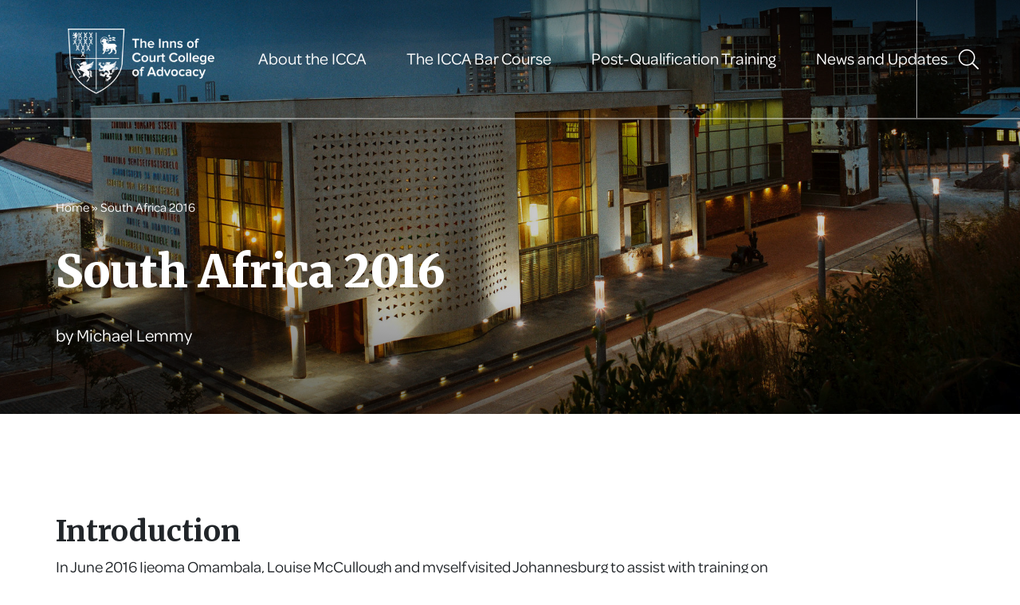

--- FILE ---
content_type: text/html; charset=UTF-8
request_url: https://www.icca.ac.uk/news/type/overseas/south-africa-2016/
body_size: 13825
content:
<!DOCTYPE html><html lang="en-GB" class="no-js no-svg"><head><meta charset="UTF-8"><meta name="viewport" content="width=device-width, initial-scale=1"><link rel="profile" href="http://gmpg.org/xfn/11"><link rel="apple-touch-icon" sizes="180x180" href="https://www.icca.ac.uk/wp-content/themes/icca/images/favicons/apple-touch-icon.png"><link rel="icon" type="image/png" sizes="32x32" href="https://www.icca.ac.uk/wp-content/themes/icca/images/favicons/favicon-32x32.png"><link rel="icon" type="image/png" sizes="16x16" href="https://www.icca.ac.uk/wp-content/themes/icca/images/favicons/favicon-16x16.png"><link rel="manifest" href="https://www.icca.ac.uk/wp-content/themes/icca/images/favicons/site.webmanifest"><link rel="mask-icon" href="https://www.icca.ac.uk/wp-content/themes/icca/images/favicons/safari-pinned-tab.svg" color="#0d3c6f"><meta name="msapplication-TileColor" content="#ffffff"><meta name="theme-color" content="#ffffff">  <script defer src="[data-uri]"></script>  <script defer src="[data-uri]"></script> <meta name='robots' content='index, follow, max-image-preview:large, max-snippet:-1, max-video-preview:-1' /> <script defer id="cookieyes" type="text/javascript" src="https://cdn-cookieyes.com/client_data/e2039422930559f3cee8b8f8/script.js"></script> <link media="all" href="https://www.icca.ac.uk/wp-content/uploads/autoptimize/css/autoptimize_9f2fb229dec0889fd241f56db9e5b64c.css" rel="stylesheet"><title>South Africa 2016 | ICCA</title><link rel="canonical" href="https://www.icca.ac.uk/news/type/overseas/south-africa-2016/" /><meta property="og:locale" content="en_GB" /><meta property="og:type" content="article" /><meta property="og:title" content="South Africa 2016" /><meta property="og:url" content="https://www.icca.ac.uk/news/type/overseas/south-africa-2016/" /><meta property="og:site_name" content="ICCA" /><meta property="article:published_time" content="2016-06-25T09:13:16+00:00" /><meta property="article:modified_time" content="2019-11-12T15:12:38+00:00" /><meta name="author" content="aclarke" /><meta name="twitter:card" content="summary_large_image" /><meta name="twitter:creator" content="@iccabarcourse" /><meta name="twitter:site" content="@iccabarcourse" /><meta name="twitter:label1" content="Written by" /><meta name="twitter:data1" content="aclarke" /><link href='https://fonts.gstatic.com' crossorigin='anonymous' rel='preconnect' /><link rel="alternate" type="application/rss+xml" title="ICCA &raquo; South Africa 2016 Comments Feed" href="https://www.icca.ac.uk/news/type/overseas/south-africa-2016/feed/" /><link rel="alternate" title="oEmbed (JSON)" type="application/json+oembed" href="https://www.icca.ac.uk/wp-json/oembed/1.0/embed?url=https%3A%2F%2Fwww.icca.ac.uk%2Fnews%2Ftype%2Foverseas%2Fsouth-africa-2016%2F" /><link rel="alternate" title="oEmbed (XML)" type="text/xml+oembed" href="https://www.icca.ac.uk/wp-json/oembed/1.0/embed?url=https%3A%2F%2Fwww.icca.ac.uk%2Fnews%2Ftype%2Foverseas%2Fsouth-africa-2016%2F&#038;format=xml" /> <script defer type="text/javascript" src="https://www.icca.ac.uk/wp-includes/js/jquery/jquery.min.js" id="jquery-core-js"></script> <script defer type="text/javascript" src="https://www.icca.ac.uk/wp-includes/js/jquery/jquery-migrate.min.js" id="jquery-migrate-js"></script> <script defer type="text/javascript" src="https://www.icca.ac.uk/wp-content/uploads/autoptimize/js/autoptimize_single_e36f5e8aaee6004a8d74088d2dbee6ce.js" id="icca-bootstrap-js"></script> <script defer type="text/javascript" src="https://www.icca.ac.uk/wp-content/uploads/autoptimize/js/autoptimize_single_851037ecd3ce24909d99ff7268de1802.js" id="icca-responsive-navigation-events-js"></script> <script defer id="icca-exposed-filters-js-extra" src="[data-uri]"></script> <script defer type="text/javascript" src="https://www.icca.ac.uk/wp-content/uploads/autoptimize/js/autoptimize_single_7a269f3d605cb418a29588f0c045ad0d.js" id="icca-exposed-filters-js"></script> <script defer type="text/javascript" src="https://www.icca.ac.uk/wp-content/uploads/autoptimize/js/autoptimize_single_aed71efe4ae7c77ce2dcab4b2fc1d310.js" id="offcanvas-js"></script> <script defer type="text/javascript" src="https://www.icca.ac.uk/wp-content/uploads/autoptimize/js/autoptimize_single_23cd1e8c8902e66e9be8e78bf62225d7.js" id="mmenu-js"></script> <script defer type="text/javascript" src="https://www.icca.ac.uk/wp-content/uploads/autoptimize/js/autoptimize_single_1f6aea04b0a9ecba335a65dae976ba06.js" id="custom-js"></script> <link rel="https://api.w.org/" href="https://www.icca.ac.uk/wp-json/" /><link rel="alternate" title="JSON" type="application/json" href="https://www.icca.ac.uk/wp-json/wp/v2/posts/1310" /><link rel="EditURI" type="application/rsd+xml" title="RSD" href="https://www.icca.ac.uk/xmlrpc.php?rsd" /><meta name="generator" content="WordPress 6.9" /><link rel='shortlink' href='https://www.icca.ac.uk/?p=1310' /> <script type="application/ld+json" class="saswp-schema-markup-output">[{"@context":"https:\/\/schema.org\/","@type":"Article","@id":"https:\/\/www.icca.ac.uk\/news\/type\/overseas\/south-africa-2016\/#Article","url":"https:\/\/www.icca.ac.uk\/news\/type\/overseas\/south-africa-2016\/","inLanguage":"en-GB","mainEntityOfPage":"https:\/\/www.icca.ac.uk\/news\/type\/overseas\/south-africa-2016\/","headline":"South Africa 2016","description":"","articleBody":"","keywords":"","datePublished":"2016-06-25T10:13:16+01:00","dateModified":"2019-11-12T15:12:38+00:00","author":{"@type":"Person","name":"aclarke","url":"https:\/\/www.icca.ac.uk\/news\/type\/author\/aclarke\/","sameAs":[],"image":{"@type":"ImageObject","url":"https:\/\/secure.gravatar.com\/avatar\/4298da0ccbb60d6222731972b4dc4e1e31473341e93fdd7af3e79efcb436348d?s=96&d=mm&r=g","height":96,"width":96}},"editor":{"@type":"Person","name":"aclarke","url":"https:\/\/www.icca.ac.uk\/news\/type\/author\/aclarke\/","sameAs":[],"image":{"@type":"ImageObject","url":"https:\/\/secure.gravatar.com\/avatar\/4298da0ccbb60d6222731972b4dc4e1e31473341e93fdd7af3e79efcb436348d?s=96&d=mm&r=g","height":96,"width":96}},"publisher":{"@type":"Organization","name":"ICCA","url":"https:\/\/www.icca.ac.uk"},"speakable":{"@type":"SpeakableSpecification","xpath":["\/html\/head\/title","\/html\/head\/meta[@name='description']\/@content"]}}]</script> </head><body class="wp-singular post-template-default single single-post postid-1310 single-format-standard wp-theme-icca page-template-basic-page"> <noscript><iframe src="https://www.googletagmanager.com/ns.html?id=GTM-MKQ67TV"
 height="0" width="0" style="display:none;visibility:hidden"></iframe></noscript><div id="full-wrapper"><div class="page-wrap"><div class="overlay-top"></div><nav class="navbar navbar-expand-lg bg-default"><div class="container"> <a class="navbar-brand" href="/"><div class="brand-logo"></div> </a><div class="navbar-collapse offcanvas-collapse mobile-up-content"><ul class="navbar-nav"><li id="menu-item-5203" class="menu-item menu-item-type-post_type menu-item-object-page menu-item-has-children menu-item-5203 nav-item"><a href="https://www.icca.ac.uk/about-icca/" class="nav-link" data-menu-item-id="5203">About the ICCA<span class="fa fa-caret-right dropdown-selector"></span></a><ul class="sub-menu"><li id="menu-item-627" class="menu-item menu-item-type-post_type menu-item-object-page menu-item-627 nav-item"><a href="https://www.icca.ac.uk/about-icca/the-work-we-do/" class="nav-link" data-menu-item-id="627">The Work We Do<span class="fa fa-caret-right dropdown-selector"></span></a></li><li id="menu-item-1842" class="menu-item menu-item-type-post_type menu-item-object-page menu-item-1842 nav-item"><a href="https://www.icca.ac.uk/about-icca/governors-committees/" class="nav-link" data-menu-item-id="1842">Governors and Committees<span class="fa fa-caret-right dropdown-selector"></span></a></li><li id="menu-item-3811" class="menu-item menu-item-type-post_type menu-item-object-page menu-item-3811 nav-item"><a href="https://www.icca.ac.uk/about-icca/work-with-us/" class="nav-link" data-menu-item-id="3811">Work With Us<span class="fa fa-caret-right dropdown-selector"></span></a></li><li id="menu-item-7296" class="menu-item menu-item-type-post_type menu-item-object-page menu-item-7296 nav-item"><a href="https://www.icca.ac.uk/about-icca/contact-us/" class="nav-link" data-menu-item-id="7296">Contact Us<span class="fa fa-caret-right dropdown-selector"></span></a></li></ul></li><li id="menu-item-2864" class="menu-item menu-item-type-post_type menu-item-object-page menu-item-has-children menu-item-2864 nav-item"><a href="https://www.icca.ac.uk/icca-bar-course/" class="nav-link" data-menu-item-id="2864">The ICCA Bar Course<span class="fa fa-caret-right dropdown-selector"></span></a><ul class="sub-menu"><li id="menu-item-5038" class="menu-item menu-item-type-post_type menu-item-object-page menu-item-5038 nav-item"><a href="https://www.icca.ac.uk/icca-bar-course/about-the-icca-bar-course/" class="nav-link" data-menu-item-id="5038">About the ICCA Bar Course<span class="fa fa-caret-right dropdown-selector"></span></a></li><li id="menu-item-5039" class="menu-item menu-item-type-post_type menu-item-object-page menu-item-5039 nav-item"><a href="https://www.icca.ac.uk/icca-bar-course/entry-requirements/" class="nav-link" data-menu-item-id="5039">Entry Requirements<span class="fa fa-caret-right dropdown-selector"></span></a></li><li id="menu-item-8019" class="menu-item menu-item-type-post_type menu-item-object-page menu-item-8019 nav-item"><a href="https://www.icca.ac.uk/icca-bar-course/the-application-process/" class="nav-link" data-menu-item-id="8019">The Application Process<span class="fa fa-caret-right dropdown-selector"></span></a></li><li id="menu-item-5041" class="menu-item menu-item-type-post_type menu-item-object-page menu-item-has-children menu-item-5041 nav-item"><a href="https://www.icca.ac.uk/icca-bar-course/fees-and-funding/" class="nav-link" data-menu-item-id="5041">Fees and Funding<span class="fa fa-caret-right dropdown-selector"></span></a><ul class="sub-menu"><li id="menu-item-8670" class="menu-item menu-item-type-post_type menu-item-object-page menu-item-8670 nav-item"><a href="https://www.icca.ac.uk/icca-bar-course/fees-and-funding/bursaries/" class="nav-link" data-menu-item-id="8670">Bursaries<span class="fa fa-caret-right dropdown-selector"></span></a></li></ul></li><li id="menu-item-10082" class="menu-item menu-item-type-post_type menu-item-object-page menu-item-10082 nav-item"><a href="https://www.icca.ac.uk/icca-bar-course/icca-bar-course-commencement-and-progression/" class="nav-link" data-menu-item-id="10082">ICCA Bar Course Commencement and Progression<span class="fa fa-caret-right dropdown-selector"></span></a></li><li id="menu-item-9210" class="menu-item menu-item-type-post_type menu-item-object-page menu-item-9210 nav-item"><a href="https://www.icca.ac.uk/icca-bar-course/academic-awards-and-prizes/" class="nav-link" data-menu-item-id="9210">Academic Awards and Prizes<span class="fa fa-caret-right dropdown-selector"></span></a></li><li id="menu-item-5042" class="menu-item menu-item-type-post_type menu-item-object-page menu-item-5042 nav-item"><a href="https://www.icca.ac.uk/icca-bar-course/frequently-asked-questions/" class="nav-link" data-menu-item-id="5042">Frequently Asked Questions<span class="fa fa-caret-right dropdown-selector"></span></a></li><li id="menu-item-10458" class="menu-item menu-item-type-post_type menu-item-object-page menu-item-10458 nav-item"><a href="https://www.icca.ac.uk/icca-bar-course/bar-student-to-barrister-podcast/" class="nav-link" data-menu-item-id="10458">Bar Student to Barrister Podcast<span class="fa fa-caret-right dropdown-selector"></span></a></li><li id="menu-item-9702" class="menu-item menu-item-type-post_type menu-item-object-page menu-item-9702 nav-item"><a href="https://www.icca.ac.uk/icca-bar-course/understanding-bar-training/" class="nav-link" data-menu-item-id="9702">Understanding Bar Training 2025-2026 – Student Guide<span class="fa fa-caret-right dropdown-selector"></span></a></li><li id="menu-item-6028" class="menu-item menu-item-type-post_type menu-item-object-page menu-item-6028 nav-item"><a href="https://www.icca.ac.uk/icca-bar-course/the-icca-academic-team/" class="nav-link" data-menu-item-id="6028">The ICCA academic team<span class="fa fa-caret-right dropdown-selector"></span></a></li><li id="menu-item-8006" class="menu-item menu-item-type-post_type menu-item-object-page menu-item-has-children menu-item-8006 nav-item"><a href="https://www.icca.ac.uk/how-to-become-a-barrister/" class="nav-link" data-menu-item-id="8006">How to become a barrister<span class="fa fa-caret-right dropdown-selector"></span></a><ul class="sub-menu"><li id="menu-item-8007" class="menu-item menu-item-type-post_type menu-item-object-page menu-item-8007 nav-item"><a href="https://www.icca.ac.uk/how-to-become-a-barrister/what-qualifications-do-i-need-to-become-a-barrister/" class="nav-link" data-menu-item-id="8007">What qualifications do I need to become a barrister?<span class="fa fa-caret-right dropdown-selector"></span></a></li><li id="menu-item-8010" class="menu-item menu-item-type-post_type menu-item-object-page menu-item-8010 nav-item"><a href="https://www.icca.ac.uk/how-to-become-a-barrister/what-will-i-study-on-a-bar-training-course/" class="nav-link" data-menu-item-id="8010">What will I study on a Bar Training Course?<span class="fa fa-caret-right dropdown-selector"></span></a></li><li id="menu-item-8009" class="menu-item menu-item-type-post_type menu-item-object-page menu-item-8009 nav-item"><a href="https://www.icca.ac.uk/how-to-become-a-barrister/what-is-the-cost-of-barrister-training/" class="nav-link" data-menu-item-id="8009">What is the cost of barrister training?<span class="fa fa-caret-right dropdown-selector"></span></a></li><li id="menu-item-8008" class="menu-item menu-item-type-post_type menu-item-object-page menu-item-8008 nav-item"><a href="https://www.icca.ac.uk/how-to-become-a-barrister/what-can-i-do-to-help-myself-become-a-barrister/" class="nav-link" data-menu-item-id="8008">What can I do to help myself become a barrister?<span class="fa fa-caret-right dropdown-selector"></span></a></li></ul></li><li id="menu-item-10159" class="menu-item menu-item-type-post_type menu-item-object-page menu-item-10159 nav-item"><a href="https://www.icca.ac.uk/icca-bar-course/icca-advocacy-committee/" class="nav-link" data-menu-item-id="10159">ICCA Advocacy Committee<span class="fa fa-caret-right dropdown-selector"></span></a></li></ul></li><li id="menu-item-6990" class="menu-item menu-item-type-post_type menu-item-object-page menu-item-has-children menu-item-6990 nav-item"><a href="https://www.icca.ac.uk/post-qualification-training/" class="nav-link" data-menu-item-id="6990">Post-Qualification Training<span class="fa fa-caret-right dropdown-selector"></span></a><ul class="sub-menu"><li id="menu-item-7290" class="menu-item menu-item-type-post_type menu-item-object-page menu-item-has-children menu-item-7290 nav-item"><a href="https://www.icca.ac.uk/post-qualification-training/pupillage-training/" class="nav-link" data-menu-item-id="7290">Pupillage Training<span class="fa fa-caret-right dropdown-selector"></span></a><ul class="sub-menu"><li id="menu-item-7481" class="menu-item menu-item-type-post_type menu-item-object-page menu-item-7481 nav-item"><a href="https://www.icca.ac.uk/pupillage-ethics/" class="nav-link" data-menu-item-id="7481">Pupillage Professional Ethics<span class="fa fa-caret-right dropdown-selector"></span></a></li><li id="menu-item-7631" class="menu-item menu-item-type-post_type menu-item-object-page menu-item-7631 nav-item"><a href="https://www.icca.ac.uk/post-qualification-training/pupillage-training/pupillage-negotiation-skills/" class="nav-link" data-menu-item-id="7631">Pupillage Negotiation Skills<span class="fa fa-caret-right dropdown-selector"></span></a></li><li id="menu-item-2952" class="menu-item menu-item-type-post_type menu-item-object-page menu-item-2952 nav-item"><a href="https://www.icca.ac.uk/post-qualification-training/pupillage-training/stage-3-pupil-advocacy-procedure/" class="nav-link" data-menu-item-id="2952">Pupillage Advocacy<span class="fa fa-caret-right dropdown-selector"></span></a></li></ul></li><li id="menu-item-6992" class="menu-item menu-item-type-post_type menu-item-object-page menu-item-has-children menu-item-6992 nav-item"><a href="https://www.icca.ac.uk/post-qualification-training/cpd/" class="nav-link" data-menu-item-id="6992">Continuing Professional Development<span class="fa fa-caret-right dropdown-selector"></span></a><ul class="sub-menu"><li id="menu-item-7293" class="menu-item menu-item-type-post_type menu-item-object-page menu-item-has-children menu-item-7293 nav-item"><a href="https://www.icca.ac.uk/post-qualification-training/cpd/advocacy-training/" class="nav-link" data-menu-item-id="7293">Advocacy Training<span class="fa fa-caret-right dropdown-selector"></span></a><ul class="sub-menu"><li id="menu-item-7679" class="menu-item menu-item-type-post_type menu-item-object-page menu-item-7679 nav-item"><a href="https://www.icca.ac.uk/post-qualification-training/cpd/advocacy-training/what-is-advocacy/" class="nav-link" data-menu-item-id="7679">What is Advocacy?<span class="fa fa-caret-right dropdown-selector"></span></a></li><li id="menu-item-1438" class="menu-item menu-item-type-post_type menu-item-object-page menu-item-1438 nav-item"><a href="https://www.icca.ac.uk/post-qualification-training/cpd/advocacy-training/promoting-reliability-in-expert-evidence/" class="nav-link" data-menu-item-id="1438">Expert Evidence<span class="fa fa-caret-right dropdown-selector"></span></a></li><li id="menu-item-1757" class="menu-item menu-item-type-post_type menu-item-object-page menu-item-1757 nav-item"><a href="https://www.icca.ac.uk/post-qualification-training/cpd/advocacy-training/the-hampel-method/" class="nav-link" data-menu-item-id="1757">The Hampel Method<span class="fa fa-caret-right dropdown-selector"></span></a></li><li id="menu-item-1529" class="menu-item menu-item-type-post_type menu-item-object-page menu-item-1529 nav-item"><a href="https://www.icca.ac.uk/post-qualification-training/cpd/advocacy-training/interpreters/" class="nav-link" data-menu-item-id="1529">Effective use of Interpreters<span class="fa fa-caret-right dropdown-selector"></span></a></li><li id="menu-item-5835" class="menu-item menu-item-type-post_type menu-item-object-page menu-item-5835 nav-item"><a href="https://www.icca.ac.uk/post-qualification-training/cpd/advocacy-training/women-in-law/" class="nav-link" data-menu-item-id="5835">Advocacy Guidance: Women in Law<span class="fa fa-caret-right dropdown-selector"></span></a></li><li id="menu-item-4184" class="menu-item menu-item-type-post_type menu-item-object-page menu-item-4184 nav-item"><a href="https://www.icca.ac.uk/post-qualification-training/cpd/advocacy-training/principles-for-remote-advocacy-2/" class="nav-link" data-menu-item-id="4184">Principles for Remote Advocacy<span class="fa fa-caret-right dropdown-selector"></span></a></li><li id="menu-item-1206" class="menu-item menu-item-type-post_type menu-item-object-page menu-item-has-children menu-item-1206 nav-item"><a href="https://www.icca.ac.uk/post-qualification-training/cpd/advocacy-training/international/" class="nav-link" data-menu-item-id="1206">International Advocacy<span class="fa fa-caret-right dropdown-selector"></span></a><ul class="sub-menu"><li id="menu-item-5772" class="menu-item menu-item-type-post_type menu-item-object-page menu-item-5772 nav-item"><a href="https://www.icca.ac.uk/post-qualification-training/cpd/advocacy-training/international/training-reports/" class="nav-link" data-menu-item-id="5772">International Advocacy Training – Reports<span class="fa fa-caret-right dropdown-selector"></span></a></li></ul></li><li id="menu-item-1133" class="menu-item menu-item-type-post_type menu-item-object-page menu-item-has-children menu-item-1133 nav-item"><a href="https://www.icca.ac.uk/post-qualification-training/cpd/advocacy-training/advocacy-the-vulnerable-crime/" class="nav-link" data-menu-item-id="1133">Advocacy for Vulnerable People and Children (Crime)<span class="fa fa-caret-right dropdown-selector"></span></a><ul class="sub-menu"><li id="menu-item-2779" class="menu-item menu-item-type-post_type menu-item-object-page menu-item-2779 nav-item"><a href="https://www.icca.ac.uk/post-qualification-training/cpd/advocacy-training/advocacy-the-vulnerable-crime/av-elements/" class="nav-link" data-menu-item-id="2779">A&#038;V Resources<span class="fa fa-caret-right dropdown-selector"></span></a></li></ul></li><li id="menu-item-3258" class="menu-item menu-item-type-post_type menu-item-object-page menu-item-has-children menu-item-3258 nav-item"><a href="https://www.icca.ac.uk/post-qualification-training/cpd/advocacy-training/advocacy-the-vulnerable-family/" class="nav-link" data-menu-item-id="3258">Advocacy for Vulnerable People and Children (Family)<span class="fa fa-caret-right dropdown-selector"></span></a><ul class="sub-menu"><li id="menu-item-5715" class="menu-item menu-item-type-post_type menu-item-object-page menu-item-5715 nav-item"><a href="https://www.icca.ac.uk/post-qualification-training/cpd/advocacy-training/advocacy-the-vulnerable-family/flba-av-resources/" class="nav-link" data-menu-item-id="5715">FLBA A&#038;V Resources<span class="fa fa-caret-right dropdown-selector"></span></a></li></ul></li><li id="menu-item-3733" class="menu-item menu-item-type-post_type menu-item-object-page menu-item-has-children menu-item-3733 nav-item"><a href="https://www.icca.ac.uk/post-qualification-training/cpd/advocacy-training/advocacy-for-children/" class="nav-link" data-menu-item-id="3733">Advocacy for Children in Conflict with the Law<span class="fa fa-caret-right dropdown-selector"></span></a><ul class="sub-menu"><li id="menu-item-2311" class="menu-item menu-item-type-post_type menu-item-object-page menu-item-2311 nav-item"><a href="https://www.icca.ac.uk/post-qualification-training/cpd/advocacy-training/advocacy-for-children/an-insight-into-child-trafficking/" class="nav-link" data-menu-item-id="2311">An Insight Into Child Trafficking<span class="fa fa-caret-right dropdown-selector"></span></a></li></ul></li><li id="menu-item-9892" class="menu-item menu-item-type-post_type menu-item-object-page menu-item-9892 nav-item"><a href="https://www.icca.ac.uk/post-qualification-training/cpd/advocacy-training/trauma-informed-advocacy/" class="nav-link" data-menu-item-id="9892">Trauma-Informed Advocacy<span class="fa fa-caret-right dropdown-selector"></span></a></li></ul></li><li id="menu-item-7663" class="menu-item menu-item-type-post_type menu-item-object-page menu-item-7663 nav-item"><a href="https://www.icca.ac.uk/post-qualification-training/cpd/new-practitioner-program/" class="nav-link" data-menu-item-id="7663">New Practitioner Program<span class="fa fa-caret-right dropdown-selector"></span></a></li><li id="menu-item-7671" class="menu-item menu-item-type-post_type menu-item-object-page menu-item-7671 nav-item"><a href="https://www.icca.ac.uk/post-qualification-training/cpd/established-practitioner-program/" class="nav-link" data-menu-item-id="7671">Established Practitioner Program<span class="fa fa-caret-right dropdown-selector"></span></a></li></ul></li></ul></li><li id="menu-item-7131" class="menu-item menu-item-type-post_type menu-item-object-page menu-item-7131 nav-item"><a href="https://www.icca.ac.uk/news-and-updates/" class="nav-link" data-menu-item-id="7131">News and Updates<span class="fa fa-caret-right dropdown-selector"></span></a></li></ul></div> <a href="#icca-menu" id="openNav" class="navbar-toggler spinner-master2"> <input type="checkbox" id="spinner-form2" data-toggle="offcanvas"> <label for="spinner-form2" class="spinner-spin2" aria-controls="navbar"><div class="spinner2 diagonal part-1"></div><div class="spinner2 horizontal"></div><div class="spinner2 diagonal part-2"></div> </label> </a><nav id="icca-menu"><ul class="navbar-nav"><li class="menu-item menu-item-type-post_type menu-item-object-page menu-item-has-children menu-item-5203 nav-item"><a href="https://www.icca.ac.uk/about-icca/" class="nav-link" data-menu-item-id="5203">About the ICCA<span class="fa fa-caret-right dropdown-selector"></span></a><ul class="sub-menu"><li class="menu-item menu-item-type-post_type menu-item-object-page menu-item-627 nav-item"><a href="https://www.icca.ac.uk/about-icca/the-work-we-do/" class="nav-link" data-menu-item-id="627">The Work We Do<span class="fa fa-caret-right dropdown-selector"></span></a></li><li class="menu-item menu-item-type-post_type menu-item-object-page menu-item-1842 nav-item"><a href="https://www.icca.ac.uk/about-icca/governors-committees/" class="nav-link" data-menu-item-id="1842">Governors and Committees<span class="fa fa-caret-right dropdown-selector"></span></a></li><li class="menu-item menu-item-type-post_type menu-item-object-page menu-item-3811 nav-item"><a href="https://www.icca.ac.uk/about-icca/work-with-us/" class="nav-link" data-menu-item-id="3811">Work With Us<span class="fa fa-caret-right dropdown-selector"></span></a></li><li class="menu-item menu-item-type-post_type menu-item-object-page menu-item-7296 nav-item"><a href="https://www.icca.ac.uk/about-icca/contact-us/" class="nav-link" data-menu-item-id="7296">Contact Us<span class="fa fa-caret-right dropdown-selector"></span></a></li></ul></li><li class="menu-item menu-item-type-post_type menu-item-object-page menu-item-has-children menu-item-2864 nav-item"><a href="https://www.icca.ac.uk/icca-bar-course/" class="nav-link" data-menu-item-id="2864">The ICCA Bar Course<span class="fa fa-caret-right dropdown-selector"></span></a><ul class="sub-menu"><li class="menu-item menu-item-type-post_type menu-item-object-page menu-item-5038 nav-item"><a href="https://www.icca.ac.uk/icca-bar-course/about-the-icca-bar-course/" class="nav-link" data-menu-item-id="5038">About the ICCA Bar Course<span class="fa fa-caret-right dropdown-selector"></span></a></li><li class="menu-item menu-item-type-post_type menu-item-object-page menu-item-5039 nav-item"><a href="https://www.icca.ac.uk/icca-bar-course/entry-requirements/" class="nav-link" data-menu-item-id="5039">Entry Requirements<span class="fa fa-caret-right dropdown-selector"></span></a></li><li class="menu-item menu-item-type-post_type menu-item-object-page menu-item-8019 nav-item"><a href="https://www.icca.ac.uk/icca-bar-course/the-application-process/" class="nav-link" data-menu-item-id="8019">The Application Process<span class="fa fa-caret-right dropdown-selector"></span></a></li><li class="menu-item menu-item-type-post_type menu-item-object-page menu-item-has-children menu-item-5041 nav-item"><a href="https://www.icca.ac.uk/icca-bar-course/fees-and-funding/" class="nav-link" data-menu-item-id="5041">Fees and Funding<span class="fa fa-caret-right dropdown-selector"></span></a><ul class="sub-menu"><li class="menu-item menu-item-type-post_type menu-item-object-page menu-item-8670 nav-item"><a href="https://www.icca.ac.uk/icca-bar-course/fees-and-funding/bursaries/" class="nav-link" data-menu-item-id="8670">Bursaries<span class="fa fa-caret-right dropdown-selector"></span></a></li></ul></li><li class="menu-item menu-item-type-post_type menu-item-object-page menu-item-10082 nav-item"><a href="https://www.icca.ac.uk/icca-bar-course/icca-bar-course-commencement-and-progression/" class="nav-link" data-menu-item-id="10082">ICCA Bar Course Commencement and Progression<span class="fa fa-caret-right dropdown-selector"></span></a></li><li class="menu-item menu-item-type-post_type menu-item-object-page menu-item-9210 nav-item"><a href="https://www.icca.ac.uk/icca-bar-course/academic-awards-and-prizes/" class="nav-link" data-menu-item-id="9210">Academic Awards and Prizes<span class="fa fa-caret-right dropdown-selector"></span></a></li><li class="menu-item menu-item-type-post_type menu-item-object-page menu-item-5042 nav-item"><a href="https://www.icca.ac.uk/icca-bar-course/frequently-asked-questions/" class="nav-link" data-menu-item-id="5042">Frequently Asked Questions<span class="fa fa-caret-right dropdown-selector"></span></a></li><li class="menu-item menu-item-type-post_type menu-item-object-page menu-item-10458 nav-item"><a href="https://www.icca.ac.uk/icca-bar-course/bar-student-to-barrister-podcast/" class="nav-link" data-menu-item-id="10458">Bar Student to Barrister Podcast<span class="fa fa-caret-right dropdown-selector"></span></a></li><li class="menu-item menu-item-type-post_type menu-item-object-page menu-item-9702 nav-item"><a href="https://www.icca.ac.uk/icca-bar-course/understanding-bar-training/" class="nav-link" data-menu-item-id="9702">Understanding Bar Training 2025-2026 – Student Guide<span class="fa fa-caret-right dropdown-selector"></span></a></li><li class="menu-item menu-item-type-post_type menu-item-object-page menu-item-6028 nav-item"><a href="https://www.icca.ac.uk/icca-bar-course/the-icca-academic-team/" class="nav-link" data-menu-item-id="6028">The ICCA academic team<span class="fa fa-caret-right dropdown-selector"></span></a></li><li class="menu-item menu-item-type-post_type menu-item-object-page menu-item-has-children menu-item-8006 nav-item"><a href="https://www.icca.ac.uk/how-to-become-a-barrister/" class="nav-link" data-menu-item-id="8006">How to become a barrister<span class="fa fa-caret-right dropdown-selector"></span></a><ul class="sub-menu"><li class="menu-item menu-item-type-post_type menu-item-object-page menu-item-8007 nav-item"><a href="https://www.icca.ac.uk/how-to-become-a-barrister/what-qualifications-do-i-need-to-become-a-barrister/" class="nav-link" data-menu-item-id="8007">What qualifications do I need to become a barrister?<span class="fa fa-caret-right dropdown-selector"></span></a></li><li class="menu-item menu-item-type-post_type menu-item-object-page menu-item-8010 nav-item"><a href="https://www.icca.ac.uk/how-to-become-a-barrister/what-will-i-study-on-a-bar-training-course/" class="nav-link" data-menu-item-id="8010">What will I study on a Bar Training Course?<span class="fa fa-caret-right dropdown-selector"></span></a></li><li class="menu-item menu-item-type-post_type menu-item-object-page menu-item-8009 nav-item"><a href="https://www.icca.ac.uk/how-to-become-a-barrister/what-is-the-cost-of-barrister-training/" class="nav-link" data-menu-item-id="8009">What is the cost of barrister training?<span class="fa fa-caret-right dropdown-selector"></span></a></li><li class="menu-item menu-item-type-post_type menu-item-object-page menu-item-8008 nav-item"><a href="https://www.icca.ac.uk/how-to-become-a-barrister/what-can-i-do-to-help-myself-become-a-barrister/" class="nav-link" data-menu-item-id="8008">What can I do to help myself become a barrister?<span class="fa fa-caret-right dropdown-selector"></span></a></li></ul></li><li class="menu-item menu-item-type-post_type menu-item-object-page menu-item-10159 nav-item"><a href="https://www.icca.ac.uk/icca-bar-course/icca-advocacy-committee/" class="nav-link" data-menu-item-id="10159">ICCA Advocacy Committee<span class="fa fa-caret-right dropdown-selector"></span></a></li></ul></li><li class="menu-item menu-item-type-post_type menu-item-object-page menu-item-has-children menu-item-6990 nav-item"><a href="https://www.icca.ac.uk/post-qualification-training/" class="nav-link" data-menu-item-id="6990">Post-Qualification Training<span class="fa fa-caret-right dropdown-selector"></span></a><ul class="sub-menu"><li class="menu-item menu-item-type-post_type menu-item-object-page menu-item-has-children menu-item-7290 nav-item"><a href="https://www.icca.ac.uk/post-qualification-training/pupillage-training/" class="nav-link" data-menu-item-id="7290">Pupillage Training<span class="fa fa-caret-right dropdown-selector"></span></a><ul class="sub-menu"><li class="menu-item menu-item-type-post_type menu-item-object-page menu-item-7481 nav-item"><a href="https://www.icca.ac.uk/pupillage-ethics/" class="nav-link" data-menu-item-id="7481">Pupillage Professional Ethics<span class="fa fa-caret-right dropdown-selector"></span></a></li><li class="menu-item menu-item-type-post_type menu-item-object-page menu-item-7631 nav-item"><a href="https://www.icca.ac.uk/post-qualification-training/pupillage-training/pupillage-negotiation-skills/" class="nav-link" data-menu-item-id="7631">Pupillage Negotiation Skills<span class="fa fa-caret-right dropdown-selector"></span></a></li><li class="menu-item menu-item-type-post_type menu-item-object-page menu-item-2952 nav-item"><a href="https://www.icca.ac.uk/post-qualification-training/pupillage-training/stage-3-pupil-advocacy-procedure/" class="nav-link" data-menu-item-id="2952">Pupillage Advocacy<span class="fa fa-caret-right dropdown-selector"></span></a></li></ul></li><li class="menu-item menu-item-type-post_type menu-item-object-page menu-item-has-children menu-item-6992 nav-item"><a href="https://www.icca.ac.uk/post-qualification-training/cpd/" class="nav-link" data-menu-item-id="6992">Continuing Professional Development<span class="fa fa-caret-right dropdown-selector"></span></a><ul class="sub-menu"><li class="menu-item menu-item-type-post_type menu-item-object-page menu-item-has-children menu-item-7293 nav-item"><a href="https://www.icca.ac.uk/post-qualification-training/cpd/advocacy-training/" class="nav-link" data-menu-item-id="7293">Advocacy Training<span class="fa fa-caret-right dropdown-selector"></span></a><ul class="sub-menu"><li class="menu-item menu-item-type-post_type menu-item-object-page menu-item-7679 nav-item"><a href="https://www.icca.ac.uk/post-qualification-training/cpd/advocacy-training/what-is-advocacy/" class="nav-link" data-menu-item-id="7679">What is Advocacy?<span class="fa fa-caret-right dropdown-selector"></span></a></li><li class="menu-item menu-item-type-post_type menu-item-object-page menu-item-1438 nav-item"><a href="https://www.icca.ac.uk/post-qualification-training/cpd/advocacy-training/promoting-reliability-in-expert-evidence/" class="nav-link" data-menu-item-id="1438">Expert Evidence<span class="fa fa-caret-right dropdown-selector"></span></a></li><li class="menu-item menu-item-type-post_type menu-item-object-page menu-item-1757 nav-item"><a href="https://www.icca.ac.uk/post-qualification-training/cpd/advocacy-training/the-hampel-method/" class="nav-link" data-menu-item-id="1757">The Hampel Method<span class="fa fa-caret-right dropdown-selector"></span></a></li><li class="menu-item menu-item-type-post_type menu-item-object-page menu-item-1529 nav-item"><a href="https://www.icca.ac.uk/post-qualification-training/cpd/advocacy-training/interpreters/" class="nav-link" data-menu-item-id="1529">Effective use of Interpreters<span class="fa fa-caret-right dropdown-selector"></span></a></li><li class="menu-item menu-item-type-post_type menu-item-object-page menu-item-5835 nav-item"><a href="https://www.icca.ac.uk/post-qualification-training/cpd/advocacy-training/women-in-law/" class="nav-link" data-menu-item-id="5835">Advocacy Guidance: Women in Law<span class="fa fa-caret-right dropdown-selector"></span></a></li><li class="menu-item menu-item-type-post_type menu-item-object-page menu-item-4184 nav-item"><a href="https://www.icca.ac.uk/post-qualification-training/cpd/advocacy-training/principles-for-remote-advocacy-2/" class="nav-link" data-menu-item-id="4184">Principles for Remote Advocacy<span class="fa fa-caret-right dropdown-selector"></span></a></li><li class="menu-item menu-item-type-post_type menu-item-object-page menu-item-has-children menu-item-1206 nav-item"><a href="https://www.icca.ac.uk/post-qualification-training/cpd/advocacy-training/international/" class="nav-link" data-menu-item-id="1206">International Advocacy<span class="fa fa-caret-right dropdown-selector"></span></a><ul class="sub-menu"><li class="menu-item menu-item-type-post_type menu-item-object-page menu-item-5772 nav-item"><a href="https://www.icca.ac.uk/post-qualification-training/cpd/advocacy-training/international/training-reports/" class="nav-link" data-menu-item-id="5772">International Advocacy Training – Reports<span class="fa fa-caret-right dropdown-selector"></span></a></li></ul></li><li class="menu-item menu-item-type-post_type menu-item-object-page menu-item-has-children menu-item-1133 nav-item"><a href="https://www.icca.ac.uk/post-qualification-training/cpd/advocacy-training/advocacy-the-vulnerable-crime/" class="nav-link" data-menu-item-id="1133">Advocacy for Vulnerable People and Children (Crime)<span class="fa fa-caret-right dropdown-selector"></span></a><ul class="sub-menu"><li class="menu-item menu-item-type-post_type menu-item-object-page menu-item-2779 nav-item"><a href="https://www.icca.ac.uk/post-qualification-training/cpd/advocacy-training/advocacy-the-vulnerable-crime/av-elements/" class="nav-link" data-menu-item-id="2779">A&#038;V Resources<span class="fa fa-caret-right dropdown-selector"></span></a></li></ul></li><li class="menu-item menu-item-type-post_type menu-item-object-page menu-item-has-children menu-item-3258 nav-item"><a href="https://www.icca.ac.uk/post-qualification-training/cpd/advocacy-training/advocacy-the-vulnerable-family/" class="nav-link" data-menu-item-id="3258">Advocacy for Vulnerable People and Children (Family)<span class="fa fa-caret-right dropdown-selector"></span></a><ul class="sub-menu"><li class="menu-item menu-item-type-post_type menu-item-object-page menu-item-5715 nav-item"><a href="https://www.icca.ac.uk/post-qualification-training/cpd/advocacy-training/advocacy-the-vulnerable-family/flba-av-resources/" class="nav-link" data-menu-item-id="5715">FLBA A&#038;V Resources<span class="fa fa-caret-right dropdown-selector"></span></a></li></ul></li><li class="menu-item menu-item-type-post_type menu-item-object-page menu-item-has-children menu-item-3733 nav-item"><a href="https://www.icca.ac.uk/post-qualification-training/cpd/advocacy-training/advocacy-for-children/" class="nav-link" data-menu-item-id="3733">Advocacy for Children in Conflict with the Law<span class="fa fa-caret-right dropdown-selector"></span></a><ul class="sub-menu"><li class="menu-item menu-item-type-post_type menu-item-object-page menu-item-2311 nav-item"><a href="https://www.icca.ac.uk/post-qualification-training/cpd/advocacy-training/advocacy-for-children/an-insight-into-child-trafficking/" class="nav-link" data-menu-item-id="2311">An Insight Into Child Trafficking<span class="fa fa-caret-right dropdown-selector"></span></a></li></ul></li><li class="menu-item menu-item-type-post_type menu-item-object-page menu-item-9892 nav-item"><a href="https://www.icca.ac.uk/post-qualification-training/cpd/advocacy-training/trauma-informed-advocacy/" class="nav-link" data-menu-item-id="9892">Trauma-Informed Advocacy<span class="fa fa-caret-right dropdown-selector"></span></a></li></ul></li><li class="menu-item menu-item-type-post_type menu-item-object-page menu-item-7663 nav-item"><a href="https://www.icca.ac.uk/post-qualification-training/cpd/new-practitioner-program/" class="nav-link" data-menu-item-id="7663">New Practitioner Program<span class="fa fa-caret-right dropdown-selector"></span></a></li><li class="menu-item menu-item-type-post_type menu-item-object-page menu-item-7671 nav-item"><a href="https://www.icca.ac.uk/post-qualification-training/cpd/established-practitioner-program/" class="nav-link" data-menu-item-id="7671">Established Practitioner Program<span class="fa fa-caret-right dropdown-selector"></span></a></li></ul></li></ul></li><li class="menu-item menu-item-type-post_type menu-item-object-page menu-item-7131 nav-item"><a href="https://www.icca.ac.uk/news-and-updates/" class="nav-link" data-menu-item-id="7131">News and Updates<span class="fa fa-caret-right dropdown-selector"></span></a></li></ul></nav> <a href="" id="searchButton" class="search-right"> <span class="fal fa-search"></span> </a><div class="search-navigation"><div class="container"><form role="search" method="get" id="searchform" class="searchform" action="/"><div class="search_box"> <span class="fal fa-search"></span> <input type="text" name="s" id="siteSearch" class="form-control form-text" placeholder="Search" required></div> <button type="submit" class="dismiss "> <span class="fal fa-long-arrow-right"></span> </button></form></div></div></div></nav><header class="header-style-1 header-basic"><div data-url="https://www.icca.ac.uk/wp-content/uploads/2019/05/Johannesburg-Constitutional-court-aspect-ratio-1920x730.jpg" data-url-small="https://www.icca.ac.uk/wp-content/uploads/2019/05/Johannesburg-Constitutional-court-aspect-ratio-1920x730.jpg" class="lazy-bg header-background" style="background: no-repeat center 0 scroll;background-position: center"></div><div class="header-inner"><div class="container"><div class="row"><div class="col-xs-12 section-1"><div class="content-block"><p id="breadcrumbs"><span><span><a href="https://www.icca.ac.uk/">Home</a></span> » <span class="breadcrumb_last" aria-current="page">South Africa 2016</span></span></p><h1 class="title">South Africa 2016</h1><p class="text">by Michael Lemmy</p></div></div></div></div></div></header><div class="container"><section class="content_data"><div class="row"><div class="col-xs-12"><h5 class="sub-heading"></h5><section class="general-content general-content-cols-"><h2>Introduction</h2><p>In June 2016 Ijeoma Omambala, Louise McCullough and myself visited Johannesburg to assist with training on what was the first National Pupillage Advocacy Training Programme organised by the General Council of the Bar in South Africa and only made possible by the support of the Magna Carta Fund for Human Rights and Democracy. Congratulations must go to the wonderful event organiser Advocate Grace Goedhart and the Johannesburg Society of Advocates’ Advocacy Training Administrator, Jacqueline de Gouveia for putting together such an impressive event at such short notice.</p><p>The training event was held at the Midrand Conference Centre in Johannesburg where many of the trainers and pupils stayed. We had the benefit of a large room for plenary sessions, four small rooms for the advocacy sessions and a further room for video reviews. Advocacy training followed the ‘Method’ and it was pleasing to see such a high standard of advocacy trainingamongst the many South African advocates, from all regions of the bar. Particular mention must go to Judge Johann Kriegler, a retired justice of the Constitutional Court of South Africa who at 83 continues to support advocacy training with a passion and zest for life which would put to shame many people half his age and Judge Francis Legodi of North Gauteng High Court.</p></section><section class="general-content general-content-cols-"><h2>Intensive Training</h2><p>The course was intense. 8.30am starts. 6pm finishes. A short lunch break. A coffee grabbed here or there. Pupils and trainers had travelled far and wide and there was a lot to pack into the four days. Many of the pupils from the smaller regional bars had received no previous advocacy training. It was essential they gained as much as possible from this experience.</p><p><img decoding="async" class="aligncenter size-full wp-image-1316" src="http://www.icca.ac.uk/wp-content/uploads/2019/05/South-Africa-2.jpg" alt="" width="800" height="500" srcset="https://www.icca.ac.uk/wp-content/uploads/2019/05/South-Africa-2.jpg 800w, https://www.icca.ac.uk/wp-content/uploads/2019/05/South-Africa-2-300x188.jpg 300w, https://www.icca.ac.uk/wp-content/uploads/2019/05/South-Africa-2-768x480.jpg 768w" sizes="(max-width: 800px) 100vw, 800px" /></p><p>Ijeoma, Louise and I were determined to assist in any way possible. Ijeoma was asked to do a presentation on Unopposed and Opposed Motions. Ijeoma inspired all the pupils but was particularly lauded by the young women who were present. Her success at the bar has empowered the South African pupils. I was asked to delivera plenary session on “Heads of Argument”. I brought an English perspective to drafting – I encouraged them to be persuasive in their writing style and to be concise. All the sessions were well received and my PowerPoint presentation has been circulated amongst the pupils and trainers alike as a guide on good written advocacy. Ijeoma’s pupils and the trainers she worked with liked it when she made a pupil,who was finding it difficult to examine in chief, focus on one paragraph and attempt to get everything out of that paragraph. My pupils took to heart a suggestion (demonstrated to me by Peter Birkett QC) to break a paragraph down into ‘bars’ like a musical score. Pupils and trainers alike thrived on the international element that we brought to the course and we as international trainers thrived on seeing practitioners from another jurisdiction teaching the ‘method’. We all had the benefit of working with most, if not all, of the South African trainers. Judge Kriegler was impressive and some of the South African trainers amongst the best we have seen. The cross-fertilisation of ideas, headlines and style was of immense value to South African and UK trainers alike and we will all be better trainers for the experience.</p><p>Perhaps a number of pupils came a little under prepared on day one &#8211; so it seems that pupils are the same the world over. The written sessions were challenging: some pupils had undertaken their drafting exercise in teams and others hadn’t really grasped the point of the exercise. There was little opportunity for the pupils to demonstrate that they had understood and had gained from the sessions with their trainers. On the Northern Circuit our pupils draft their skeleton arguments and they are reviewed before the advocacy training begins. They then have an opportunity to improve on them and use them in the advocacy exercises that follow the next day or later that week. Perhaps all of the written advocacy could be dealt with on day one? I liked the instant video replays: Pupils using their mobile phones to video their session and then being able to review their advocacy and the ‘review’ with the benefit of another trainer. The pupils seemed to enjoy this aspect of the training.</p><p>Each day’s training was followed by dinner. In an ideal world this was an opportunity for trainers and pupils to socialise together but most pupils retired early to work, quite properly, on the next day’s sessions. Ijeoma, Louise and I enjoyed the company of our South African trainers instead!</p></section><section class="general-content general-content-cols-"><h2>Great Improvement</h2><p>The training finished with a mock trial. The pupils enjoyed themselves. It was absolutely thrilling to see how much the pupils had improved in just four days. Testament, if needed,to the excellence of the training they had received.</p><p>The event culminated in a gala dinner with pupils and trainers dressed in traditional clothing, black tie and lounge suits. The pupils stayed and celebrated. Judge Kriegler, Judge Legodi and the English barristers patiently posing for many photographs with excited pupils! Many hands shaken and many friends made.</p><p><noscript><img decoding="async" class="aligncenter size-full wp-image-1315" src="http://www.icca.ac.uk/wp-content/uploads/2019/05/South-Africa-1.jpg" alt="" width="800" height="500" srcset="https://www.icca.ac.uk/wp-content/uploads/2019/05/South-Africa-1.jpg 800w, https://www.icca.ac.uk/wp-content/uploads/2019/05/South-Africa-1-300x188.jpg 300w, https://www.icca.ac.uk/wp-content/uploads/2019/05/South-Africa-1-768x480.jpg 768w" sizes="(max-width: 800px) 100vw, 800px" /></noscript><img decoding="async" class="lazyload aligncenter size-full wp-image-1315" src='data:image/svg+xml,%3Csvg%20xmlns=%22http://www.w3.org/2000/svg%22%20viewBox=%220%200%20800%20500%22%3E%3C/svg%3E' data-src="http://www.icca.ac.uk/wp-content/uploads/2019/05/South-Africa-1.jpg" alt="" width="800" height="500" data-srcset="https://www.icca.ac.uk/wp-content/uploads/2019/05/South-Africa-1.jpg 800w, https://www.icca.ac.uk/wp-content/uploads/2019/05/South-Africa-1-300x188.jpg 300w, https://www.icca.ac.uk/wp-content/uploads/2019/05/South-Africa-1-768x480.jpg 768w" data-sizes="(max-width: 800px) 100vw, 800px" /></p><p>The pupil feedback to the ATC has been universally positive with many pupils asking for the course to be extended to one or two weeks in duration!</p></section><section class="general-content general-content-cols-"><h2>Brave, Gentle and Happy</h2><p>Ijeoma, Louise and myself were fortunate enough to find a few hours to visit the Apartheid Museum and Soweto before the training commenced. It was a truly moving experience and we were all humbled by such a brave, gentle and happy people. I was able to return to England a day later than my colleagues and made a dash to Pilanesberg and one of its many safari lodges where I had the pleasure of visiting a lion sanctuary, going on a safari drive and doing a bush walk.</p><p>In a week that saw the United Kingdom express its wish to leave the European Union, my overriding impression of the South African lawyers I met is of a judiciary, a bar and pupils who believe passionately in the Rule of Law, who are proud that they continue to uphold it and who will do everything in their power to ensure that that remains so and that South Africa continues to flourish. We are proud that in some small way we might have contributed to their ability to do that.</p></section><section class="content-right-image order-right"><div class="row"><div class="col-md-7 section-1"><h1>Intensive Training</h1><p>The course was intense. 8.30am starts. 6pm finishes. A short lunch break. A coffee grabbed here or there. Pupils and trainers had travelled far and wide and there was a lot to pack into the four days. Many of the pupils from the smaller regional bars had received no previous advocacy training. It was essential they gained as much as possible from this experience.</p><p>Ijeoma, Louise and I were determined to assist in any way possible. Ijeoma was asked to do a presentation on Unopposed and Opposed Motions. Ijeoma inspired all the pupils but was particularly lauded by the young women who were present. Her success at the bar has empowered the South African pupils. I was asked to delivera plenary session on “Heads of Argument”. I brought an English perspective to drafting – I encouraged them to be persuasive in their writing style and to be concise. All the sessions were well received and my PowerPoint presentation has been circulated amongst the pupils and trainers alike as a guide on good written advocacy. Ijeoma’s pupils and the trainers she worked with liked it when she made a pupil,who was finding it difficult to examine in chief, focus on one paragraph and attempt to get everything out of that paragraph. My pupils took to heart a suggestion (demonstrated to me by Peter Birkett QC) to break a paragraph down into ‘bars’ like a musical score. Pupils and trainers alike thrived on the international element that we brought to the course and we as international trainers thrived on seeing practitioners from another jurisdiction teaching the ‘method’. We all had the benefit of working with most, if not all, of the South African trainers. Judge Kriegler was impressive and some of the South African trainers amongst the best we have seen. The cross-fertilisation of ideas, headlines and style was of immense value to South African and UK trainers alike and we will all be better trainers for the experience.</p><p>Perhaps a number of pupils came a little under prepared on day one &#8211; so it seems that pupils are the same the world over. The written sessions were challenging: some pupils had undertaken their drafting exercise in teams and others hadn’t really grasped the point of the exercise. There was little opportunity for the pupils to demonstrate that they had understood and had gained from the sessions with their trainers. On the Northern Circuit our pupils draft their skeleton arguments and they are reviewed before the advocacy training begins. They then have an opportunity to improve on them and use them in the advocacy exercises that follow the next day or later that week. Perhaps all of the written advocacy could be dealt with on day one? I liked the instant video replays: Pupils using their mobile phones to video their session and then being able to review their advocacy and the ‘review’ with the benefit of another trainer. The pupils seemed to enjoy this aspect of the training.</p><p>Each day’s training was followed by dinner. In an ideal world this was an opportunity for trainers and pupils to socialise together but most pupils retired early to work, quite properly, on the next day’s sessions. Ijeoma, Louise and I enjoyed the company of our South African trainers instead!</p></div><div class="col-md-5 section-2"><div class="image-block"><div class="background tan-bg"></div> <noscript><img class="pull-right"
 src="https://www.icca.ac.uk/wp-content/uploads/2019/05/South-Africa-2.jpg"></noscript><img class="lazyload pull-right"
 src='data:image/svg+xml,%3Csvg%20xmlns=%22http://www.w3.org/2000/svg%22%20viewBox=%220%200%20210%20140%22%3E%3C/svg%3E' data-src="https://www.icca.ac.uk/wp-content/uploads/2019/05/South-Africa-2.jpg"></div></div></div></section></div></div></section></div><section class="useful_links"><div class="container"><div class="row"><div class="col-xs-12 col-md-10"><h2>Related Links</h2></div></div><div class="row"><div class="col-xs-12 col-md-4"><div class="content"><h3>General Council of the Bar of South Africa</h3><p> <a class="read-more pull-right" href="https://www.sabar.co.za/" target="_blank" title="Visit"> Visit <noscript><img width="28" height="11" src="https://www.icca.ac.uk/wp-content/themes/icca/images/icons/arrow_right_gold.png"></noscript><img class="lazyload" width="28" height="11" src='data:image/svg+xml,%3Csvg%20xmlns=%22http://www.w3.org/2000/svg%22%20viewBox=%220%200%2028%2011%22%3E%3C/svg%3E' data-src="https://www.icca.ac.uk/wp-content/themes/icca/images/icons/arrow_right_gold.png"> </a></p></div></div><div class="col-xs-12 col-md-4"><div class="content"><h3>Magna Carta Fund</h3><p> <a class="read-more pull-right" href="https://www.gov.uk/government/publications/magna-carta-fund-2018-to-2020-call-for-bids" target="_blank" title="More info"> More info <noscript><img width="28" height="11" src="https://www.icca.ac.uk/wp-content/themes/icca/images/icons/arrow_right_gold.png"></noscript><img class="lazyload" width="28" height="11" src='data:image/svg+xml,%3Csvg%20xmlns=%22http://www.w3.org/2000/svg%22%20viewBox=%220%200%2028%2011%22%3E%3C/svg%3E' data-src="https://www.icca.ac.uk/wp-content/themes/icca/images/icons/arrow_right_gold.png"> </a></p></div></div></div></div></section><section class="latest-news-block white-bg "><div class="container style-3"><div class="row"><div class="col-xs-12 col-md-9"><h2>Related News</h2></div><div class="col-xs-12 col-md-3 read-all-news"> <a href="/latest-news/" class="read-more"> Read more news <noscript><img width="29" height="12" src="https://www.icca.ac.uk/wp-content/themes/icca/images/icons/arrow_right_gold.png"></noscript><img class="lazyload" width="29" height="12" src='data:image/svg+xml,%3Csvg%20xmlns=%22http://www.w3.org/2000/svg%22%20viewBox=%220%200%2029%2012%22%3E%3C/svg%3E' data-src="https://www.icca.ac.uk/wp-content/themes/icca/images/icons/arrow_right_gold.png"> </a></div><div class="col-lg-4 col-sm-6 portfolio-item"><div class="card h-100"> <a href="https://www.icca.ac.uk/news/type/practice/international-womens-day/"> <noscript><img width="1542" height="600" src="https://www.icca.ac.uk/wp-content/uploads/2020/03/STU18485-Lo-res-col-aspect-ratio-458x178-1.jpg" class="card-img-top" alt="" decoding="async" srcset="https://www.icca.ac.uk/wp-content/uploads/2020/03/STU18485-Lo-res-col-aspect-ratio-458x178-1.jpg 1542w, https://www.icca.ac.uk/wp-content/uploads/2020/03/STU18485-Lo-res-col-aspect-ratio-458x178-1-300x117.jpg 300w, https://www.icca.ac.uk/wp-content/uploads/2020/03/STU18485-Lo-res-col-aspect-ratio-458x178-1-768x299.jpg 768w, https://www.icca.ac.uk/wp-content/uploads/2020/03/STU18485-Lo-res-col-aspect-ratio-458x178-1-1024x398.jpg 1024w" sizes="(max-width: 1542px) 100vw, 1542px" /></noscript><img width="1542" height="600" src='data:image/svg+xml,%3Csvg%20xmlns=%22http://www.w3.org/2000/svg%22%20viewBox=%220%200%201542%20600%22%3E%3C/svg%3E' data-src="https://www.icca.ac.uk/wp-content/uploads/2020/03/STU18485-Lo-res-col-aspect-ratio-458x178-1.jpg" class="lazyload card-img-top" alt="" decoding="async" data-srcset="https://www.icca.ac.uk/wp-content/uploads/2020/03/STU18485-Lo-res-col-aspect-ratio-458x178-1.jpg 1542w, https://www.icca.ac.uk/wp-content/uploads/2020/03/STU18485-Lo-res-col-aspect-ratio-458x178-1-300x117.jpg 300w, https://www.icca.ac.uk/wp-content/uploads/2020/03/STU18485-Lo-res-col-aspect-ratio-458x178-1-768x299.jpg 768w, https://www.icca.ac.uk/wp-content/uploads/2020/03/STU18485-Lo-res-col-aspect-ratio-458x178-1-1024x398.jpg 1024w" data-sizes="(max-width: 1542px) 100vw, 1542px" /> </a><div class="card-body"><h4 class="card-title"> <a href="https://www.icca.ac.uk/news/type/practice/international-womens-day/">International Women&#8217;s Day</a></h4><p class="card-text"></p> <a class="read-more" href="https://www.icca.ac.uk/news/type/practice/international-womens-day/">Read More <noscript><img width="29" height="12"
 src="https://www.icca.ac.uk/wp-content/themes/icca/images/icons/arrow_right_gold.png"></noscript><img class="lazyload" width="29" height="12"
 src='data:image/svg+xml,%3Csvg%20xmlns=%22http://www.w3.org/2000/svg%22%20viewBox=%220%200%2029%2012%22%3E%3C/svg%3E' data-src="https://www.icca.ac.uk/wp-content/themes/icca/images/icons/arrow_right_gold.png"></a></div></div></div><div class="col-lg-4 col-sm-6 portfolio-item"><div class="card h-100"> <a href="https://www.icca.ac.uk/news/type/practice/icca-announces-next-chair-of-governors-and-vice-chair-sbas/"> <noscript><img width="2560" height="995" src="https://www.icca.ac.uk/wp-content/uploads/2020/11/SWP23582-Lincolns-Inn-Arches-Stone-Inside-Staircase-WEB-scaled-aspect-ratio-458-178-scaled.jpg" class="card-img-top" alt="" decoding="async" srcset="https://www.icca.ac.uk/wp-content/uploads/2020/11/SWP23582-Lincolns-Inn-Arches-Stone-Inside-Staircase-WEB-scaled-aspect-ratio-458-178-scaled.jpg 2560w, https://www.icca.ac.uk/wp-content/uploads/2020/11/SWP23582-Lincolns-Inn-Arches-Stone-Inside-Staircase-WEB-scaled-aspect-ratio-458-178-300x117.jpg 300w, https://www.icca.ac.uk/wp-content/uploads/2020/11/SWP23582-Lincolns-Inn-Arches-Stone-Inside-Staircase-WEB-scaled-aspect-ratio-458-178-1024x398.jpg 1024w, https://www.icca.ac.uk/wp-content/uploads/2020/11/SWP23582-Lincolns-Inn-Arches-Stone-Inside-Staircase-WEB-scaled-aspect-ratio-458-178-768x298.jpg 768w, https://www.icca.ac.uk/wp-content/uploads/2020/11/SWP23582-Lincolns-Inn-Arches-Stone-Inside-Staircase-WEB-scaled-aspect-ratio-458-178-1536x597.jpg 1536w, https://www.icca.ac.uk/wp-content/uploads/2020/11/SWP23582-Lincolns-Inn-Arches-Stone-Inside-Staircase-WEB-scaled-aspect-ratio-458-178-2048x796.jpg 2048w" sizes="(max-width: 2560px) 100vw, 2560px" /></noscript><img width="2560" height="995" src='data:image/svg+xml,%3Csvg%20xmlns=%22http://www.w3.org/2000/svg%22%20viewBox=%220%200%202560%20995%22%3E%3C/svg%3E' data-src="https://www.icca.ac.uk/wp-content/uploads/2020/11/SWP23582-Lincolns-Inn-Arches-Stone-Inside-Staircase-WEB-scaled-aspect-ratio-458-178-scaled.jpg" class="lazyload card-img-top" alt="" decoding="async" data-srcset="https://www.icca.ac.uk/wp-content/uploads/2020/11/SWP23582-Lincolns-Inn-Arches-Stone-Inside-Staircase-WEB-scaled-aspect-ratio-458-178-scaled.jpg 2560w, https://www.icca.ac.uk/wp-content/uploads/2020/11/SWP23582-Lincolns-Inn-Arches-Stone-Inside-Staircase-WEB-scaled-aspect-ratio-458-178-300x117.jpg 300w, https://www.icca.ac.uk/wp-content/uploads/2020/11/SWP23582-Lincolns-Inn-Arches-Stone-Inside-Staircase-WEB-scaled-aspect-ratio-458-178-1024x398.jpg 1024w, https://www.icca.ac.uk/wp-content/uploads/2020/11/SWP23582-Lincolns-Inn-Arches-Stone-Inside-Staircase-WEB-scaled-aspect-ratio-458-178-768x298.jpg 768w, https://www.icca.ac.uk/wp-content/uploads/2020/11/SWP23582-Lincolns-Inn-Arches-Stone-Inside-Staircase-WEB-scaled-aspect-ratio-458-178-1536x597.jpg 1536w, https://www.icca.ac.uk/wp-content/uploads/2020/11/SWP23582-Lincolns-Inn-Arches-Stone-Inside-Staircase-WEB-scaled-aspect-ratio-458-178-2048x796.jpg 2048w" data-sizes="(max-width: 2560px) 100vw, 2560px" /> </a><div class="card-body"><h4 class="card-title"> <a href="https://www.icca.ac.uk/news/type/practice/icca-announces-next-chair-of-governors-and-vice-chair-sbas/">ICCA announces next Chair of Governors and Vice-Chair (SBAs)</a></h4><p class="card-text"></p> <a class="read-more" href="https://www.icca.ac.uk/news/type/practice/icca-announces-next-chair-of-governors-and-vice-chair-sbas/">Read More <noscript><img width="29" height="12"
 src="https://www.icca.ac.uk/wp-content/themes/icca/images/icons/arrow_right_gold.png"></noscript><img class="lazyload" width="29" height="12"
 src='data:image/svg+xml,%3Csvg%20xmlns=%22http://www.w3.org/2000/svg%22%20viewBox=%220%200%2029%2012%22%3E%3C/svg%3E' data-src="https://www.icca.ac.uk/wp-content/themes/icca/images/icons/arrow_right_gold.png"></a></div></div></div><div class="col-lg-4 col-sm-6 portfolio-item"><div class="card h-100"> <a href="https://www.icca.ac.uk/news/type/practice/covid-19-update/"> <noscript><img width="2448" height="951" src="https://www.icca.ac.uk/wp-content/uploads/2020/08/DSC1032-WEB-aspect-ratio-458-178.jpg" class="card-img-top" alt="" decoding="async" srcset="https://www.icca.ac.uk/wp-content/uploads/2020/08/DSC1032-WEB-aspect-ratio-458-178.jpg 2448w, https://www.icca.ac.uk/wp-content/uploads/2020/08/DSC1032-WEB-aspect-ratio-458-178-300x117.jpg 300w, https://www.icca.ac.uk/wp-content/uploads/2020/08/DSC1032-WEB-aspect-ratio-458-178-1024x398.jpg 1024w, https://www.icca.ac.uk/wp-content/uploads/2020/08/DSC1032-WEB-aspect-ratio-458-178-768x298.jpg 768w, https://www.icca.ac.uk/wp-content/uploads/2020/08/DSC1032-WEB-aspect-ratio-458-178-1536x597.jpg 1536w, https://www.icca.ac.uk/wp-content/uploads/2020/08/DSC1032-WEB-aspect-ratio-458-178-2048x796.jpg 2048w" sizes="(max-width: 2448px) 100vw, 2448px" /></noscript><img width="2448" height="951" src='data:image/svg+xml,%3Csvg%20xmlns=%22http://www.w3.org/2000/svg%22%20viewBox=%220%200%202448%20951%22%3E%3C/svg%3E' data-src="https://www.icca.ac.uk/wp-content/uploads/2020/08/DSC1032-WEB-aspect-ratio-458-178.jpg" class="lazyload card-img-top" alt="" decoding="async" data-srcset="https://www.icca.ac.uk/wp-content/uploads/2020/08/DSC1032-WEB-aspect-ratio-458-178.jpg 2448w, https://www.icca.ac.uk/wp-content/uploads/2020/08/DSC1032-WEB-aspect-ratio-458-178-300x117.jpg 300w, https://www.icca.ac.uk/wp-content/uploads/2020/08/DSC1032-WEB-aspect-ratio-458-178-1024x398.jpg 1024w, https://www.icca.ac.uk/wp-content/uploads/2020/08/DSC1032-WEB-aspect-ratio-458-178-768x298.jpg 768w, https://www.icca.ac.uk/wp-content/uploads/2020/08/DSC1032-WEB-aspect-ratio-458-178-1536x597.jpg 1536w, https://www.icca.ac.uk/wp-content/uploads/2020/08/DSC1032-WEB-aspect-ratio-458-178-2048x796.jpg 2048w" data-sizes="(max-width: 2448px) 100vw, 2448px" /> </a><div class="card-body"><h4 class="card-title"> <a href="https://www.icca.ac.uk/news/type/practice/covid-19-update/">COVID-19 Update</a></h4><p class="card-text"></p> <a class="read-more" href="https://www.icca.ac.uk/news/type/practice/covid-19-update/">Read More <noscript><img width="29" height="12"
 src="https://www.icca.ac.uk/wp-content/themes/icca/images/icons/arrow_right_gold.png"></noscript><img class="lazyload" width="29" height="12"
 src='data:image/svg+xml,%3Csvg%20xmlns=%22http://www.w3.org/2000/svg%22%20viewBox=%220%200%2029%2012%22%3E%3C/svg%3E' data-src="https://www.icca.ac.uk/wp-content/themes/icca/images/icons/arrow_right_gold.png"></a></div></div></div></div></div></section></div><footer><div id="mainFooter" class="container"><div class="row"><div class="col-xs-12 col-md-4 section-logo"> <a href="https://www.icca.ac.uk"><noscript><img width="220" height="98" src="https://www.icca.ac.uk/wp-content/themes/icca/images/logo.png"></noscript><img class="lazyload" width="220" height="98" src='data:image/svg+xml,%3Csvg%20xmlns=%22http://www.w3.org/2000/svg%22%20viewBox=%220%200%20220%2098%22%3E%3C/svg%3E' data-src="https://www.icca.ac.uk/wp-content/themes/icca/images/logo.png"></a></div><div class="col-xs-12 col-md-12 section-description"><p>&copy; 2014-2026 - The Council of the Inns of Court. Limited by Guarantee. Company No. 8804708 - Charity No. 1155640 <span>Education website design by <a href="https://www.iedigital.co.uk/" target="_blank">IE DIGITAL</a></span></p></div><div class="col-lg-4 section-primary-nav"><ul id="menu-footer-links" class="footer-links"><li id="menu-item-710" class="menu-item menu-item-type-post_type menu-item-object-page menu-item-710 nav-item"><a href="https://www.icca.ac.uk/about-icca/contact-us/" class="nav-link" data-menu-item-id="710">Contact</a></li><li id="menu-item-603" class="menu-item menu-item-type-post_type menu-item-object-page menu-item-603 nav-item"><a href="https://www.icca.ac.uk/privacy-policy/" class="nav-link" data-menu-item-id="603">Privacy</a></li><li id="menu-item-605" class="menu-item menu-item-type-post_type menu-item-object-page menu-item-605 nav-item"><a href="https://www.icca.ac.uk/terms-of-use/" class="nav-link" data-menu-item-id="605">Terms of Use</a></li><li id="menu-item-604" class="menu-item menu-item-type-post_type menu-item-object-page menu-item-604 nav-item"><a href="https://www.icca.ac.uk/links/" class="nav-link" data-menu-item-id="604">Helpful Links</a></li></ul></div><div class="divider-mobile"></div><div class="col-lg-4 section-secondary-nav"><ul><li> <a href="https://www.instagram.com/iccabar" target="_blank"><i class="fab fa-instagram">Instagram</i></a></li><li class="li-bluesky"> <a href="https://bsky.app/profile/icca.ac.uk" target="_blank"><svg xmlns="http://www.w3.org/2000/svg" viewBox="0 0 512 512" aria-label="Bluesky"><path fill="currentColor" d="M111.8 62.2C170.2 105.9 233 194.7 256 242.4c23-47.6 85.8-136.4 144.2-180.2c42.1-31.6 110.3-56 110.3 21.8c0 15.5-8.9 130.5-14.1 149.2C478.2 298 412 314.6 353.1 304.5c102.9 17.5 129.1 75.5 72.5 133.5c-107.4 110.2-154.3-27.6-166.3-62.9l0 0c-1.7-4.9-2.6-7.8-3.3-7.8s-1.6 3-3.3 7.8l0 0c-12 35.3-59 173.1-166.3 62.9c-56.5-58-30.4-116 72.5-133.5C100 314.6 33.8 298 15.7 233.1C10.4 214.4 1.5 99.4 1.5 83.9c0-77.8 68.2-53.4 110.3-21.8z"/></svg></a></li><li> <a href="https://www.linkedin.com/company/the-inns-of-court-college-of-advocacy/" target="_blank"><i class="fab fa-linkedin-in">Linkedin</i></a></li><li> <a href="https://www.youtube.com/channel/UCa4sS1EYIwkTyIp5RhNM9wQ" target="_blank"><i class="fab fa-youtube">YouTube</i></a></li></ul></div></div></div></footer> <script type="speculationrules">{"prefetch":[{"source":"document","where":{"and":[{"href_matches":"/*"},{"not":{"href_matches":["/wp-*.php","/wp-admin/*","/wp-content/uploads/*","/wp-content/*","/wp-content/plugins/*","/wp-content/themes/icca/*","/*\\?(.+)"]}},{"not":{"selector_matches":"a[rel~=\"nofollow\"]"}},{"not":{"selector_matches":".no-prefetch, .no-prefetch a"}}]},"eagerness":"conservative"}]}</script> <noscript><style>.lazyload{display:none;}</style></noscript><script data-noptimize="1">window.lazySizesConfig=window.lazySizesConfig||{};window.lazySizesConfig.loadMode=1;</script><script defer data-noptimize="1" src='https://www.icca.ac.uk/wp-content/plugins/autoptimize/classes/external/js/lazysizes.min.js'></script><script defer id="theme-my-login-js-extra" src="[data-uri]"></script> <script defer type="text/javascript" src="https://www.icca.ac.uk/wp-content/plugins/theme-my-login/assets/scripts/theme-my-login.min.js" id="theme-my-login-js"></script> <script defer id="no-right-click-images-admin-js-extra" src="[data-uri]"></script> <script defer type="text/javascript" src="https://www.icca.ac.uk/wp-content/uploads/autoptimize/js/autoptimize_single_12c857147f85781daf5761b8fabfec0c.js" id="no-right-click-images-admin-js"></script> </div></body></html>

--- FILE ---
content_type: text/css
request_url: https://www.icca.ac.uk/wp-content/uploads/autoptimize/css/autoptimize_9f2fb229dec0889fd241f56db9e5b64c.css
body_size: 74042
content:
@import url("https://fonts.googleapis.com/css2?family=Lato:wght@400;700;900&family=Merriweather:wght@400;700;900&display=swap");
img:is([sizes=auto i],[sizes^="auto," i]){contain-intrinsic-size:3000px 1500px}
/*! This file is auto-generated */
.wp-block-button__link{color:#fff;background-color:#32373c;border-radius:9999px;box-shadow:none;text-decoration:none;padding:calc(.667em + 2px) calc(1.333em + 2px);font-size:1.125em}.wp-block-file__button{background:#32373c;color:#fff;text-decoration:none}
.tml{font-size:1em}.tml *{box-sizing:border-box}.tml .tml-field-wrap{margin-bottom:1em}.tml .tml-label{display:block;margin:.5em 0}.tml .tml-checkbox+.tml-label{display:inline}.tml .tml-field{width:100%}.tml .tml-description{display:block;font-size:.85em;font-style:italic;margin:.5em 0}.tml .tml-errors,.tml .tml-messages{list-style:none;margin:0;padding:0}.tml .tml-action-confirmaction .success,.tml .tml-error,.tml .tml-message,.tml .tml-success{border-left:4px solid #00a0d2;box-shadow:1px 1px 2px 1px rgba(0,0,0,.1);display:block;margin:0 0 1em;padding:.75em}.tml .tml-error{border-left-color:#dc3232}.tml .tml-action-confirmaction .success,.tml .tml-success{border-left-color:#46b450}#pass-strength-result{background-color:#eee;border:1px solid #ddd;color:#23282d;font-weight:700;opacity:0;margin-bottom:1em;padding:.5em}#pass-strength-result.strong{background-color:#c1e1b9;border-color:#83c373;opacity:1}#pass-strength-result.good{background-color:#ffe399;border-color:#ffc733;opacity:1}#pass-strength-result.bad{background-color:#fbc5a9;border-color:#f78b53;opacity:1}#pass-strength-result.short{background-color:#f1adad;border-color:#e35b5b;opacity:1}
@charset "UTF-8";
/*!
 * Bootstrap v4.2.1 (https://getbootstrap.com/)
 * Copyright 2011-2018 The Bootstrap Authors
 * Copyright 2011-2018 Twitter, Inc.
 * Licensed under MIT (https://github.com/twbs/bootstrap/blob/master/LICENSE)
 */
:root{--blue:#0d3c6f;--indigo:#6610f2;--purple:#6f42c1;--pink:#e83e8c;--red:#dc3545;--orange:#fd7e14;--yellow:#ffc107;--green:#28a745;--teal:#20c997;--cyan:#17a2b8;--white:#fff;--gray:#6c757d;--gray-dark:#343a40;--primary:#0d3c6f;--secondary:#b1bf25;--success:#e2008d;--info:#5ca654;--warning:#ffc107;--danger:#dc3545;--light:#f8f9fa;--dark:#343a40;--breakpoint-xs:0;--breakpoint-sm:576px;--breakpoint-md:768px;--breakpoint-lg:992px;--breakpoint-xl:1200px;--font-family-sans-serif:-apple-system,BlinkMacSystemFont,"Segoe UI",Roboto,"Helvetica Neue",Arial,"Noto Sans",sans-serif,"Apple Color Emoji","Segoe UI Emoji","Segoe UI Symbol","Noto Color Emoji";--font-family-monospace:SFMono-Regular,Menlo,Monaco,Consolas,"Liberation Mono","Courier New",monospace}*,*:before,*:after{box-sizing:border-box}html{font-family:sans-serif;line-height:1.15;-webkit-text-size-adjust:100%;-webkit-tap-highlight-color:rgba(46,46,46,0)}article,aside,figcaption,figure,footer,header,hgroup,main,nav,section{display:block}body{margin:0;font-family:-apple-system,BlinkMacSystemFont,"Segoe UI",Roboto,"Helvetica Neue",Arial,"Noto Sans",sans-serif,"Apple Color Emoji","Segoe UI Emoji","Segoe UI Symbol","Noto Color Emoji";font-size:1rem;font-weight:400;line-height:1.5;color:#212529;text-align:left;background-color:#fff}[tabindex="-1"]:focus{outline:0 !important}hr{box-sizing:content-box;height:0;overflow:visible}h1,h2,h3,h4,h5,h6{margin-top:0;margin-bottom:.5rem}p{margin-top:0;margin-bottom:1rem}abbr[title],abbr[data-original-title]{text-decoration:underline;text-decoration:underline dotted;cursor:help;border-bottom:0;text-decoration-skip-ink:none}address{margin-bottom:1rem;font-style:normal;line-height:inherit}ol,ul,dl{margin-top:0;margin-bottom:1rem}ol ol,ul ul,ol ul,ul ol{margin-bottom:0}dt{font-weight:700}dd{margin-bottom:.5rem;margin-left:0}blockquote{margin:0 0 1rem}b,strong{font-weight:bolder}small{font-size:80%}sub,sup{position:relative;font-size:75%;line-height:0;vertical-align:baseline}sub{bottom:-.25em}sup{top:-.5em}a{color:#0d3c6f;text-decoration:none;background-color:transparent}a:hover{color:#04162a;text-decoration:underline}a:not([href]):not([tabindex]){color:inherit;text-decoration:none}a:not([href]):not([tabindex]):hover,a:not([href]):not([tabindex]):focus{color:inherit;text-decoration:none}a:not([href]):not([tabindex]):focus{outline:0}pre,code,kbd,samp{font-family:SFMono-Regular,Menlo,Monaco,Consolas,"Liberation Mono","Courier New",monospace;font-size:1em}pre{margin-top:0;margin-bottom:1rem;overflow:auto}figure{margin:0 0 1rem}img{vertical-align:middle;border-style:none}svg{overflow:hidden;vertical-align:middle}table{border-collapse:collapse}caption{padding-top:.75rem;padding-bottom:.75rem;color:#6c757d;text-align:left;caption-side:bottom}th{text-align:inherit}label{display:inline-block;margin-bottom:.5rem}button{border-radius:0}button:focus{outline:1px dotted;outline:5px auto -webkit-focus-ring-color}input,button,select,optgroup,textarea{margin:0;font-family:inherit;font-size:inherit;line-height:inherit}button,input{overflow:visible}button,select{text-transform:none}button,[type=button],[type=reset],[type=submit]{-webkit-appearance:button}button::-moz-focus-inner,[type=button]::-moz-focus-inner,[type=reset]::-moz-focus-inner,[type=submit]::-moz-focus-inner{padding:0;border-style:none}input[type=radio],input[type=checkbox]{box-sizing:border-box;padding:0}input[type=date],input[type=time],input[type=datetime-local],input[type=month]{-webkit-appearance:listbox}textarea{overflow:auto;resize:vertical}fieldset{min-width:0;padding:0;margin:0;border:0}legend{display:block;width:100%;max-width:100%;padding:0;margin-bottom:.5rem;font-size:1.5rem;line-height:inherit;color:inherit;white-space:normal}progress{vertical-align:baseline}[type=number]::-webkit-inner-spin-button,[type=number]::-webkit-outer-spin-button{height:auto}[type=search]{outline-offset:-2px;-webkit-appearance:none}[type=search]::-webkit-search-decoration{-webkit-appearance:none}::-webkit-file-upload-button{font:inherit;-webkit-appearance:button}output{display:inline-block}summary{display:list-item;cursor:pointer}template{display:none}[hidden]{display:none !important}h1,h2,h3,h4,h5,h6,.h1,.h2,.h3,.h4,.h5,.h6{margin-bottom:.5rem;font-family:inherit;font-weight:500;line-height:1.2;color:inherit}h1,.h1{font-size:2.5rem}h2,.h2{font-size:2rem}h3,.h3{font-size:1.75rem}h4,.h4{font-size:1.5rem}h5,.h5{font-size:1.25rem}h6,.h6{font-size:1rem}.lead{font-size:1.25rem;font-weight:300}.display-1{font-size:6rem;font-weight:300;line-height:1.2}.display-2{font-size:5.5rem;font-weight:300;line-height:1.2}.display-3{font-size:4.5rem;font-weight:300;line-height:1.2}.display-4{font-size:3.5rem;font-weight:300;line-height:1.2}hr{margin-top:1rem;margin-bottom:1rem;border:0;border-top:1px solid rgba(46,46,46,.1)}small,.small{font-size:80%;font-weight:400}mark,.mark{padding:.2em;background-color:#fcf8e3}.list-unstyled{padding-left:0;list-style:none}.list-inline{padding-left:0;list-style:none}.list-inline-item{display:inline-block}.list-inline-item:not(:last-child){margin-right:.5rem}.initialism{font-size:90%;text-transform:uppercase}.blockquote{margin-bottom:1rem;font-size:1.25rem}.blockquote-footer{display:block;font-size:80%;color:#6c757d}.blockquote-footer:before{content:"— "}.img-fluid{max-width:100%;height:auto}.img-thumbnail{padding:.25rem;background-color:#fff;border:1px solid #dee2e6;border-radius:.25rem;max-width:100%;height:auto}.figure{display:inline-block}.figure-img{margin-bottom:.5rem;line-height:1}.figure-caption{font-size:90%;color:#6c757d}code{font-size:87.5%;color:#e83e8c;word-break:break-word}a>code{color:inherit}kbd{padding:.2rem .4rem;font-size:87.5%;color:#fff;background-color:#212529;border-radius:.2rem}kbd kbd{padding:0;font-size:100%;font-weight:700}pre{display:block;font-size:87.5%;color:#212529}pre code{font-size:inherit;color:inherit;word-break:normal}.pre-scrollable{max-height:340px;overflow-y:scroll}.container{width:100%;padding-right:15px;padding-left:15px;margin-right:auto;margin-left:auto}@media (min-width:576px){.container{max-width:540px}}@media (min-width:768px){.container{max-width:720px}}@media (min-width:992px){.container{max-width:960px}}@media (min-width:1200px){.container{max-width:1140px}}.container-fluid{width:100%;padding-right:15px;padding-left:15px;margin-right:auto;margin-left:auto}.row{display:flex;flex-wrap:wrap;margin-right:-15px;margin-left:-15px}.no-gutters{margin-right:0;margin-left:0}.no-gutters>.col,.no-gutters>[class*=col-]{padding-right:0;padding-left:0}.col-xl,.col-xl-auto,.col-xl-12,.col-xl-11,.col-xl-10,.col-xl-9,.col-xl-8,.col-xl-7,.col-xl-6,.col-xl-5,.col-xl-4,.col-xl-3,.col-xl-2,.col-xl-1,.col-lg,.col-lg-auto,.col-lg-12,.col-lg-11,.col-lg-10,.col-lg-9,.col-lg-8,.col-lg-7,.col-lg-6,.col-lg-5,.col-lg-4,.col-lg-3,.col-lg-2,.col-lg-1,.col-md,.col-md-auto,.col-md-12,.col-md-11,.col-md-10,.col-md-9,.col-md-8,.col-md-7,.col-md-6,.col-md-5,.col-md-4,.col-md-3,.col-md-2,.col-md-1,.col-sm,.col-sm-auto,.col-sm-12,.col-sm-11,.col-sm-10,.col-sm-9,.col-sm-8,.col-sm-7,.col-sm-6,.col-sm-5,.col-sm-4,.col-sm-3,.col-sm-2,.col-sm-1,.col,.col-auto,.col-12,.col-11,.col-10,.col-9,.col-8,.col-7,.col-6,.col-5,.col-4,.col-3,.col-2,.col-1{position:relative;width:100%;padding-right:15px;padding-left:15px}.col{flex-basis:0;flex-grow:1;max-width:100%}.col-auto{flex:0 0 auto;width:auto;max-width:100%}.col-1{flex:0 0 8.3333333333%;max-width:8.3333333333%}.col-2{flex:0 0 16.6666666667%;max-width:16.6666666667%}.col-3{flex:0 0 25%;max-width:25%}.col-4{flex:0 0 33.3333333333%;max-width:33.3333333333%}.col-5{flex:0 0 41.6666666667%;max-width:41.6666666667%}.col-6{flex:0 0 50%;max-width:50%}.col-7{flex:0 0 58.3333333333%;max-width:58.3333333333%}.col-8{flex:0 0 66.6666666667%;max-width:66.6666666667%}.col-9{flex:0 0 75%;max-width:75%}.col-10{flex:0 0 83.3333333333%;max-width:83.3333333333%}.col-11{flex:0 0 91.6666666667%;max-width:91.6666666667%}.col-12{flex:0 0 100%;max-width:100%}.order-first{order:-1}.order-last{order:13}.order-0{order:0}.order-1{order:1}.order-2{order:2}.order-3{order:3}.order-4{order:4}.order-5{order:5}.order-6{order:6}.order-7{order:7}.order-8{order:8}.order-9{order:9}.order-10{order:10}.order-11{order:11}.order-12{order:12}.offset-1{margin-left:8.3333333333%}.offset-2{margin-left:16.6666666667%}.offset-3{margin-left:25%}.offset-4{margin-left:33.3333333333%}.offset-5{margin-left:41.6666666667%}.offset-6{margin-left:50%}.offset-7{margin-left:58.3333333333%}.offset-8{margin-left:66.6666666667%}.offset-9{margin-left:75%}.offset-10{margin-left:83.3333333333%}.offset-11{margin-left:91.6666666667%}@media (min-width:576px){.col-sm{flex-basis:0;flex-grow:1;max-width:100%}.col-sm-auto{flex:0 0 auto;width:auto;max-width:100%}.col-sm-1{flex:0 0 8.3333333333%;max-width:8.3333333333%}.col-sm-2{flex:0 0 16.6666666667%;max-width:16.6666666667%}.col-sm-3{flex:0 0 25%;max-width:25%}.col-sm-4{flex:0 0 33.3333333333%;max-width:33.3333333333%}.col-sm-5{flex:0 0 41.6666666667%;max-width:41.6666666667%}.col-sm-6{flex:0 0 50%;max-width:50%}.col-sm-7{flex:0 0 58.3333333333%;max-width:58.3333333333%}.col-sm-8{flex:0 0 66.6666666667%;max-width:66.6666666667%}.col-sm-9{flex:0 0 75%;max-width:75%}.col-sm-10{flex:0 0 83.3333333333%;max-width:83.3333333333%}.col-sm-11{flex:0 0 91.6666666667%;max-width:91.6666666667%}.col-sm-12{flex:0 0 100%;max-width:100%}.order-sm-first{order:-1}.order-sm-last{order:13}.order-sm-0{order:0}.order-sm-1{order:1}.order-sm-2{order:2}.order-sm-3{order:3}.order-sm-4{order:4}.order-sm-5{order:5}.order-sm-6{order:6}.order-sm-7{order:7}.order-sm-8{order:8}.order-sm-9{order:9}.order-sm-10{order:10}.order-sm-11{order:11}.order-sm-12{order:12}.offset-sm-0{margin-left:0}.offset-sm-1{margin-left:8.3333333333%}.offset-sm-2{margin-left:16.6666666667%}.offset-sm-3{margin-left:25%}.offset-sm-4{margin-left:33.3333333333%}.offset-sm-5{margin-left:41.6666666667%}.offset-sm-6{margin-left:50%}.offset-sm-7{margin-left:58.3333333333%}.offset-sm-8{margin-left:66.6666666667%}.offset-sm-9{margin-left:75%}.offset-sm-10{margin-left:83.3333333333%}.offset-sm-11{margin-left:91.6666666667%}}@media (min-width:768px){.col-md{flex-basis:0;flex-grow:1;max-width:100%}.col-md-auto{flex:0 0 auto;width:auto;max-width:100%}.col-md-1{flex:0 0 8.3333333333%;max-width:8.3333333333%}.col-md-2{flex:0 0 16.6666666667%;max-width:16.6666666667%}.col-md-3{flex:0 0 25%;max-width:25%}.col-md-4{flex:0 0 33.3333333333%;max-width:33.3333333333%}.col-md-5{flex:0 0 41.6666666667%;max-width:41.6666666667%}.col-md-6{flex:0 0 50%;max-width:50%}.col-md-7{flex:0 0 58.3333333333%;max-width:58.3333333333%}.col-md-8{flex:0 0 66.6666666667%;max-width:66.6666666667%}.col-md-9{flex:0 0 75%;max-width:75%}.col-md-10{flex:0 0 83.3333333333%;max-width:83.3333333333%}.col-md-11{flex:0 0 91.6666666667%;max-width:91.6666666667%}.col-md-12{flex:0 0 100%;max-width:100%}.order-md-first{order:-1}.order-md-last{order:13}.order-md-0{order:0}.order-md-1{order:1}.order-md-2{order:2}.order-md-3{order:3}.order-md-4{order:4}.order-md-5{order:5}.order-md-6{order:6}.order-md-7{order:7}.order-md-8{order:8}.order-md-9{order:9}.order-md-10{order:10}.order-md-11{order:11}.order-md-12{order:12}.offset-md-0{margin-left:0}.offset-md-1{margin-left:8.3333333333%}.offset-md-2{margin-left:16.6666666667%}.offset-md-3{margin-left:25%}.offset-md-4{margin-left:33.3333333333%}.offset-md-5{margin-left:41.6666666667%}.offset-md-6{margin-left:50%}.offset-md-7{margin-left:58.3333333333%}.offset-md-8{margin-left:66.6666666667%}.offset-md-9{margin-left:75%}.offset-md-10{margin-left:83.3333333333%}.offset-md-11{margin-left:91.6666666667%}}@media (min-width:992px){.col-lg{flex-basis:0;flex-grow:1;max-width:100%}.col-lg-auto{flex:0 0 auto;width:auto;max-width:100%}.col-lg-1{flex:0 0 8.3333333333%;max-width:8.3333333333%}.col-lg-2{flex:0 0 16.6666666667%;max-width:16.6666666667%}.col-lg-3{flex:0 0 25%;max-width:25%}.col-lg-4{flex:0 0 33.3333333333%;max-width:33.3333333333%}.col-lg-5{flex:0 0 41.6666666667%;max-width:41.6666666667%}.col-lg-6{flex:0 0 50%;max-width:50%}.col-lg-7{flex:0 0 58.3333333333%;max-width:58.3333333333%}.col-lg-8{flex:0 0 66.6666666667%;max-width:66.6666666667%}.col-lg-9{flex:0 0 75%;max-width:75%}.col-lg-10{flex:0 0 83.3333333333%;max-width:83.3333333333%}.col-lg-11{flex:0 0 91.6666666667%;max-width:91.6666666667%}.col-lg-12{flex:0 0 100%;max-width:100%}.order-lg-first{order:-1}.order-lg-last{order:13}.order-lg-0{order:0}.order-lg-1{order:1}.order-lg-2{order:2}.order-lg-3{order:3}.order-lg-4{order:4}.order-lg-5{order:5}.order-lg-6{order:6}.order-lg-7{order:7}.order-lg-8{order:8}.order-lg-9{order:9}.order-lg-10{order:10}.order-lg-11{order:11}.order-lg-12{order:12}.offset-lg-0{margin-left:0}.offset-lg-1{margin-left:8.3333333333%}.offset-lg-2{margin-left:16.6666666667%}.offset-lg-3{margin-left:25%}.offset-lg-4{margin-left:33.3333333333%}.offset-lg-5{margin-left:41.6666666667%}.offset-lg-6{margin-left:50%}.offset-lg-7{margin-left:58.3333333333%}.offset-lg-8{margin-left:66.6666666667%}.offset-lg-9{margin-left:75%}.offset-lg-10{margin-left:83.3333333333%}.offset-lg-11{margin-left:91.6666666667%}}@media (min-width:1200px){.col-xl{flex-basis:0;flex-grow:1;max-width:100%}.col-xl-auto{flex:0 0 auto;width:auto;max-width:100%}.col-xl-1{flex:0 0 8.3333333333%;max-width:8.3333333333%}.col-xl-2{flex:0 0 16.6666666667%;max-width:16.6666666667%}.col-xl-3{flex:0 0 25%;max-width:25%}.col-xl-4{flex:0 0 33.3333333333%;max-width:33.3333333333%}.col-xl-5{flex:0 0 41.6666666667%;max-width:41.6666666667%}.col-xl-6{flex:0 0 50%;max-width:50%}.col-xl-7{flex:0 0 58.3333333333%;max-width:58.3333333333%}.col-xl-8{flex:0 0 66.6666666667%;max-width:66.6666666667%}.col-xl-9{flex:0 0 75%;max-width:75%}.col-xl-10{flex:0 0 83.3333333333%;max-width:83.3333333333%}.col-xl-11{flex:0 0 91.6666666667%;max-width:91.6666666667%}.col-xl-12{flex:0 0 100%;max-width:100%}.order-xl-first{order:-1}.order-xl-last{order:13}.order-xl-0{order:0}.order-xl-1{order:1}.order-xl-2{order:2}.order-xl-3{order:3}.order-xl-4{order:4}.order-xl-5{order:5}.order-xl-6{order:6}.order-xl-7{order:7}.order-xl-8{order:8}.order-xl-9{order:9}.order-xl-10{order:10}.order-xl-11{order:11}.order-xl-12{order:12}.offset-xl-0{margin-left:0}.offset-xl-1{margin-left:8.3333333333%}.offset-xl-2{margin-left:16.6666666667%}.offset-xl-3{margin-left:25%}.offset-xl-4{margin-left:33.3333333333%}.offset-xl-5{margin-left:41.6666666667%}.offset-xl-6{margin-left:50%}.offset-xl-7{margin-left:58.3333333333%}.offset-xl-8{margin-left:66.6666666667%}.offset-xl-9{margin-left:75%}.offset-xl-10{margin-left:83.3333333333%}.offset-xl-11{margin-left:91.6666666667%}}.table{width:100%;margin-bottom:1rem;background-color:transparent}.table th,.table td{padding:.75rem;vertical-align:top;border-top:1px solid #dee2e6}.table thead th{vertical-align:bottom;border-bottom:2px solid #dee2e6}.table tbody+tbody{border-top:2px solid #dee2e6}.table .table{background-color:#fff}.table-sm th,.table-sm td{padding:.3rem}.table-bordered{border:1px solid #dee2e6}.table-bordered th,.table-bordered td{border:1px solid #dee2e6}.table-bordered thead th,.table-bordered thead td{border-bottom-width:2px}.table-borderless th,.table-borderless td,.table-borderless thead th,.table-borderless tbody+tbody{border:0}.table-striped tbody tr:nth-of-type(odd){background-color:rgba(46,46,46,.05)}.table-hover tbody tr:hover{background-color:rgba(46,46,46,.075)}.table-primary,.table-primary>th,.table-primary>td{background-color:#bbc8d6}.table-primary th,.table-primary td,.table-primary thead th,.table-primary tbody+tbody{border-color:#8199b4}.table-hover .table-primary:hover{background-color:#abbbcd}.table-hover .table-primary:hover>td,.table-hover .table-primary:hover>th{background-color:#abbbcd}.table-secondary,.table-secondary>th,.table-secondary>td{background-color:#e9edc1}.table-secondary th,.table-secondary td,.table-secondary thead th,.table-secondary tbody+tbody{border-color:#d6dd8d}.table-hover .table-secondary:hover{background-color:#e2e7ae}.table-hover .table-secondary:hover>td,.table-hover .table-secondary:hover>th{background-color:#e2e7ae}.table-success,.table-success>th,.table-success>td{background-color:#f6b7df}.table-success th,.table-success td,.table-success thead th,.table-success tbody+tbody{border-color:#ef7ac3}.table-hover .table-success:hover{background-color:#f4a0d4}.table-hover .table-success:hover>td,.table-hover .table-success:hover>th{background-color:#f4a0d4}.table-info,.table-info>th,.table-info>td{background-color:#d1e6cf}.table-info th,.table-info td,.table-info thead th,.table-info tbody+tbody{border-color:#aad0a6}.table-hover .table-info:hover{background-color:#c1ddbe}.table-hover .table-info:hover>td,.table-hover .table-info:hover>th{background-color:#c1ddbe}.table-warning,.table-warning>th,.table-warning>td{background-color:#ffedb9}.table-warning th,.table-warning td,.table-warning thead th,.table-warning tbody+tbody{border-color:#ffde7e}.table-hover .table-warning:hover{background-color:#ffe7a0}.table-hover .table-warning:hover>td,.table-hover .table-warning:hover>th{background-color:#ffe7a0}.table-danger,.table-danger>th,.table-danger>td{background-color:#f5c6ca}.table-danger th,.table-danger td,.table-danger thead th,.table-danger tbody+tbody{border-color:#ec959e}.table-hover .table-danger:hover{background-color:#f1b0b6}.table-hover .table-danger:hover>td,.table-hover .table-danger:hover>th{background-color:#f1b0b6}.table-light,.table-light>th,.table-light>td{background-color:#fdfdfd}.table-light th,.table-light td,.table-light thead th,.table-light tbody+tbody{border-color:#fbfbfc}.table-hover .table-light:hover{background-color:#eef0f2}.table-hover .table-light:hover>td,.table-hover .table-light:hover>th{background-color:#eef0f2}.table-dark,.table-dark>th,.table-dark>td{background-color:#c6c7c9}.table-dark th,.table-dark td,.table-dark thead th,.table-dark tbody+tbody{border-color:#95989b}.table-hover .table-dark:hover{background-color:#b9bbbd}.table-hover .table-dark:hover>td,.table-hover .table-dark:hover>th{background-color:#b9bbbd}.table-active,.table-active>th,.table-active>td{background-color:rgba(46,46,46,.075)}.table-hover .table-active:hover{background-color:rgba(33.25,33.25,33.25,.075)}.table-hover .table-active:hover>td,.table-hover .table-active:hover>th{background-color:rgba(33.25,33.25,33.25,.075)}.table .thead-dark th{color:#fff;background-color:#212529;border-color:#32383e}.table .thead-light th{color:#495057;background-color:#e9ecef;border-color:#dee2e6}.table-dark{color:#fff;background-color:#212529}.table-dark th,.table-dark td,.table-dark thead th{border-color:#32383e}.table-dark.table-bordered{border:0}.table-dark.table-striped tbody tr:nth-of-type(odd){background-color:rgba(255,255,255,.05)}.table-dark.table-hover tbody tr:hover{background-color:rgba(255,255,255,.075)}@media (max-width:575.98px){.table-responsive-sm{display:block;width:100%;overflow-x:auto;-webkit-overflow-scrolling:touch;-ms-overflow-style:-ms-autohiding-scrollbar}.table-responsive-sm>.table-bordered{border:0}}@media (max-width:767.98px){.table-responsive-md{display:block;width:100%;overflow-x:auto;-webkit-overflow-scrolling:touch;-ms-overflow-style:-ms-autohiding-scrollbar}.table-responsive-md>.table-bordered{border:0}}@media (max-width:991.98px){.table-responsive-lg{display:block;width:100%;overflow-x:auto;-webkit-overflow-scrolling:touch;-ms-overflow-style:-ms-autohiding-scrollbar}.table-responsive-lg>.table-bordered{border:0}}@media (max-width:1199.98px){.table-responsive-xl{display:block;width:100%;overflow-x:auto;-webkit-overflow-scrolling:touch;-ms-overflow-style:-ms-autohiding-scrollbar}.table-responsive-xl>.table-bordered{border:0}}.table-responsive{display:block;width:100%;overflow-x:auto;-webkit-overflow-scrolling:touch;-ms-overflow-style:-ms-autohiding-scrollbar}.table-responsive>.table-bordered{border:0}.form-control,.page-template-contact .content-block form .list-select-wrap .nf-field-element select,.page-template-content-page .content-block form .list-select-wrap .nf-field-element select,.tml-action .content-block form .list-select-wrap .nf-field-element select,.newsletter form .email-wrap input{display:block;width:100%;height:calc(2.25rem + 2px);padding:.375rem .75rem;font-size:1rem;font-weight:400;line-height:1.5;color:#495057;background-color:#fff;background-clip:padding-box;border:1px solid #ced4da;border-radius:.25rem;transition:border-color .15s ease-in-out,box-shadow .15s ease-in-out}@media screen and (prefers-reduced-motion:reduce){.form-control,.page-template-contact .content-block form .list-select-wrap .nf-field-element select,.page-template-content-page .content-block form .list-select-wrap .nf-field-element select,.tml-action .content-block form .list-select-wrap .nf-field-element select,.newsletter form .email-wrap input{transition:none}}.form-control::-ms-expand,.page-template-contact .content-block form .list-select-wrap .nf-field-element select::-ms-expand,.page-template-content-page .content-block form .list-select-wrap .nf-field-element select::-ms-expand,.tml-action .content-block form .list-select-wrap .nf-field-element select::-ms-expand,.newsletter form .email-wrap input::-ms-expand{background-color:transparent;border:0}.form-control:focus,.page-template-contact .content-block form .list-select-wrap .nf-field-element select:focus,.page-template-content-page .content-block form .list-select-wrap .nf-field-element select:focus,.tml-action .content-block form .list-select-wrap .nf-field-element select:focus,.newsletter form .email-wrap input:focus{color:#495057;background-color:#fff;border-color:#1a79e1;outline:0;box-shadow:0 0 0 .2rem rgba(13,60,111,.25)}.form-control::placeholder,.page-template-contact .content-block form .list-select-wrap .nf-field-element select::placeholder,.page-template-content-page .content-block form .list-select-wrap .nf-field-element select::placeholder,.tml-action .content-block form .list-select-wrap .nf-field-element select::placeholder,.newsletter form .email-wrap input::placeholder{color:#6c757d;opacity:1}.form-control:disabled,.page-template-contact .content-block form .list-select-wrap .nf-field-element select:disabled,.page-template-content-page .content-block form .list-select-wrap .nf-field-element select:disabled,.tml-action .content-block form .list-select-wrap .nf-field-element select:disabled,.newsletter form .email-wrap input:disabled,.form-control[readonly],.page-template-contact .content-block form .list-select-wrap .nf-field-element select[readonly],.page-template-content-page .content-block form .list-select-wrap .nf-field-element select[readonly],.tml-action .content-block form .list-select-wrap .nf-field-element select[readonly],.newsletter form .email-wrap input[readonly]{background-color:#e9ecef;opacity:1}select.form-control:focus::-ms-value,.page-template-contact .content-block form .list-select-wrap .nf-field-element select:focus::-ms-value,.page-template-content-page .content-block form .list-select-wrap .nf-field-element select:focus::-ms-value,.tml-action .content-block form .list-select-wrap .nf-field-element select:focus::-ms-value{color:#495057;background-color:#fff}.form-control-file,.form-control-range{display:block;width:100%}.col-form-label{padding-top:calc(0.375rem + 1px);padding-bottom:calc(0.375rem + 1px);margin-bottom:0;font-size:inherit;line-height:1.5}.col-form-label-lg{padding-top:calc(0.5rem + 1px);padding-bottom:calc(0.5rem + 1px);font-size:1.25rem;line-height:1.5}.col-form-label-sm{padding-top:calc(0.25rem + 1px);padding-bottom:calc(0.25rem + 1px);font-size:.875rem;line-height:1.5}.form-control-plaintext{display:block;width:100%;padding-top:.375rem;padding-bottom:.375rem;margin-bottom:0;line-height:1.5;color:#212529;background-color:transparent;border:solid transparent;border-width:1px 0}.form-control-plaintext.form-control-sm,.form-control-plaintext.form-control-lg{padding-right:0;padding-left:0}.form-control-sm{height:calc(1.8125rem + 2px);padding:.25rem .5rem;font-size:.875rem;line-height:1.5;border-radius:.2rem}.form-control-lg{height:calc(2.875rem + 2px);padding:.5rem 1rem;font-size:1.25rem;line-height:1.5;border-radius:.3rem}select.form-control[size],.page-template-contact .content-block form .list-select-wrap .nf-field-element select[size],.page-template-content-page .content-block form .list-select-wrap .nf-field-element select[size],.tml-action .content-block form .list-select-wrap .nf-field-element select[size],select.form-control[multiple],.page-template-contact .content-block form .list-select-wrap .nf-field-element select[multiple],.page-template-content-page .content-block form .list-select-wrap .nf-field-element select[multiple],.tml-action .content-block form .list-select-wrap .nf-field-element select[multiple]{height:auto}textarea.form-control{height:auto}.form-group{margin-bottom:1rem}.form-text{display:block;margin-top:.25rem}.form-row{display:flex;flex-wrap:wrap;margin-right:-5px;margin-left:-5px}.form-row>.col,.form-row>[class*=col-]{padding-right:5px;padding-left:5px}.form-check{position:relative;display:block;padding-left:1.25rem}.form-check-input{position:absolute;margin-top:.3rem;margin-left:-1.25rem}.form-check-input:disabled~.form-check-label{color:#6c757d}.form-check-label{margin-bottom:0}.form-check-inline{display:inline-flex;align-items:center;padding-left:0;margin-right:.75rem}.form-check-inline .form-check-input{position:static;margin-top:0;margin-right:.3125rem;margin-left:0}.valid-feedback{display:none;width:100%;margin-top:.25rem;font-size:80%;color:#e2008d}.valid-tooltip{position:absolute;top:100%;z-index:5;display:none;max-width:100%;padding:.25rem .5rem;margin-top:.1rem;font-size:.875rem;line-height:1.5;color:#fff;background-color:rgba(226,0,141,.9);border-radius:.25rem}.was-validated .form-control:valid,.was-validated .page-template-contact .content-block form .list-select-wrap .nf-field-element select:valid,.page-template-contact .content-block form .list-select-wrap .nf-field-element .was-validated select:valid,.was-validated .page-template-content-page .content-block form .list-select-wrap .nf-field-element select:valid,.page-template-content-page .content-block form .list-select-wrap .nf-field-element .was-validated select:valid,.was-validated .tml-action .content-block form .list-select-wrap .nf-field-element select:valid,.tml-action .content-block form .list-select-wrap .nf-field-element .was-validated select:valid,.was-validated .newsletter form .email-wrap input:valid,.newsletter form .email-wrap .was-validated input:valid,.form-control.is-valid,.page-template-contact .content-block form .list-select-wrap .nf-field-element select.is-valid,.page-template-content-page .content-block form .list-select-wrap .nf-field-element select.is-valid,.tml-action .content-block form .list-select-wrap .nf-field-element select.is-valid,.newsletter form .email-wrap input.is-valid{border-color:#e2008d;padding-right:2.25rem;background-repeat:no-repeat;background-position:center right calc(2.25rem / 4);background-size:calc(2.25rem / 2) calc(2.25rem / 2);background-image:url("data:image/svg+xml,%3csvg xmlns='http://www.w3.org/2000/svg' viewBox='0 0 8 8'%3e%3cpath fill='%23e2008d' d='M2.3 6.73L.6 4.53c-.4-1.04.46-1.4 1.1-.8l1.1 1.4 3.4-3.8c.6-.63 1.6-.27 1.2.7l-4 4.6c-.43.5-.8.4-1.1.1z'/%3e%3c/svg%3e")}.was-validated .form-control:valid:focus,.was-validated .page-template-contact .content-block form .list-select-wrap .nf-field-element select:valid:focus,.page-template-contact .content-block form .list-select-wrap .nf-field-element .was-validated select:valid:focus,.was-validated .page-template-content-page .content-block form .list-select-wrap .nf-field-element select:valid:focus,.page-template-content-page .content-block form .list-select-wrap .nf-field-element .was-validated select:valid:focus,.was-validated .tml-action .content-block form .list-select-wrap .nf-field-element select:valid:focus,.tml-action .content-block form .list-select-wrap .nf-field-element .was-validated select:valid:focus,.was-validated .newsletter form .email-wrap input:valid:focus,.newsletter form .email-wrap .was-validated input:valid:focus,.form-control.is-valid:focus,.page-template-contact .content-block form .list-select-wrap .nf-field-element select.is-valid:focus,.page-template-content-page .content-block form .list-select-wrap .nf-field-element select.is-valid:focus,.tml-action .content-block form .list-select-wrap .nf-field-element select.is-valid:focus,.newsletter form .email-wrap input.is-valid:focus{border-color:#e2008d;box-shadow:0 0 0 .2rem rgba(226,0,141,.25)}.was-validated .form-control:valid~.valid-feedback,.was-validated .page-template-contact .content-block form .list-select-wrap .nf-field-element select:valid~.valid-feedback,.page-template-contact .content-block form .list-select-wrap .nf-field-element .was-validated select:valid~.valid-feedback,.was-validated .page-template-content-page .content-block form .list-select-wrap .nf-field-element select:valid~.valid-feedback,.page-template-content-page .content-block form .list-select-wrap .nf-field-element .was-validated select:valid~.valid-feedback,.was-validated .tml-action .content-block form .list-select-wrap .nf-field-element select:valid~.valid-feedback,.tml-action .content-block form .list-select-wrap .nf-field-element .was-validated select:valid~.valid-feedback,.was-validated .newsletter form .email-wrap input:valid~.valid-feedback,.newsletter form .email-wrap .was-validated input:valid~.valid-feedback,.was-validated .form-control:valid~.valid-tooltip,.was-validated .page-template-contact .content-block form .list-select-wrap .nf-field-element select:valid~.valid-tooltip,.page-template-contact .content-block form .list-select-wrap .nf-field-element .was-validated select:valid~.valid-tooltip,.was-validated .page-template-content-page .content-block form .list-select-wrap .nf-field-element select:valid~.valid-tooltip,.page-template-content-page .content-block form .list-select-wrap .nf-field-element .was-validated select:valid~.valid-tooltip,.was-validated .tml-action .content-block form .list-select-wrap .nf-field-element select:valid~.valid-tooltip,.tml-action .content-block form .list-select-wrap .nf-field-element .was-validated select:valid~.valid-tooltip,.was-validated .newsletter form .email-wrap input:valid~.valid-tooltip,.newsletter form .email-wrap .was-validated input:valid~.valid-tooltip,.form-control.is-valid~.valid-feedback,.page-template-contact .content-block form .list-select-wrap .nf-field-element select.is-valid~.valid-feedback,.page-template-content-page .content-block form .list-select-wrap .nf-field-element select.is-valid~.valid-feedback,.tml-action .content-block form .list-select-wrap .nf-field-element select.is-valid~.valid-feedback,.newsletter form .email-wrap input.is-valid~.valid-feedback,.form-control.is-valid~.valid-tooltip,.page-template-contact .content-block form .list-select-wrap .nf-field-element select.is-valid~.valid-tooltip,.page-template-content-page .content-block form .list-select-wrap .nf-field-element select.is-valid~.valid-tooltip,.tml-action .content-block form .list-select-wrap .nf-field-element select.is-valid~.valid-tooltip,.newsletter form .email-wrap input.is-valid~.valid-tooltip{display:block}.was-validated textarea.form-control:valid,textarea.form-control.is-valid{padding-right:2.25rem;background-position:top calc(2.25rem / 4) right calc(2.25rem / 4)}.was-validated .custom-select:valid,.custom-select.is-valid{border-color:#e2008d;padding-right:3.4375rem;background:url("data:image/svg+xml,%3csvg xmlns='http://www.w3.org/2000/svg' viewBox='0 0 4 5'%3e%3cpath fill='%23343a40' d='M2 0L0 2h4zm0 5L0 3h4z'/%3e%3c/svg%3e") no-repeat right .75rem center/8px 10px,url("data:image/svg+xml,%3csvg xmlns='http://www.w3.org/2000/svg' viewBox='0 0 8 8'%3e%3cpath fill='%23e2008d' d='M2.3 6.73L.6 4.53c-.4-1.04.46-1.4 1.1-.8l1.1 1.4 3.4-3.8c.6-.63 1.6-.27 1.2.7l-4 4.6c-.43.5-.8.4-1.1.1z'/%3e%3c/svg%3e") no-repeat center right 1.75rem/1.125rem 1.125rem}.was-validated .custom-select:valid:focus,.custom-select.is-valid:focus{border-color:#e2008d;box-shadow:0 0 0 .2rem rgba(226,0,141,.25)}.was-validated .custom-select:valid~.valid-feedback,.was-validated .custom-select:valid~.valid-tooltip,.custom-select.is-valid~.valid-feedback,.custom-select.is-valid~.valid-tooltip{display:block}.was-validated .form-control-file:valid~.valid-feedback,.was-validated .form-control-file:valid~.valid-tooltip,.form-control-file.is-valid~.valid-feedback,.form-control-file.is-valid~.valid-tooltip{display:block}.was-validated .form-check-input:valid~.form-check-label,.form-check-input.is-valid~.form-check-label{color:#e2008d}.was-validated .form-check-input:valid~.valid-feedback,.was-validated .form-check-input:valid~.valid-tooltip,.form-check-input.is-valid~.valid-feedback,.form-check-input.is-valid~.valid-tooltip{display:block}.was-validated .custom-control-input:valid~.custom-control-label,.custom-control-input.is-valid~.custom-control-label{color:#e2008d}.was-validated .custom-control-input:valid~.custom-control-label:before,.custom-control-input.is-valid~.custom-control-label:before{border-color:#e2008d}.was-validated .custom-control-input:valid~.valid-feedback,.was-validated .custom-control-input:valid~.valid-tooltip,.custom-control-input.is-valid~.valid-feedback,.custom-control-input.is-valid~.valid-tooltip{display:block}.was-validated .custom-control-input:valid:checked~.custom-control-label:before,.custom-control-input.is-valid:checked~.custom-control-label:before{border-color:#ff16a7;background-color:#ff16a7}.was-validated .custom-control-input:valid:focus~.custom-control-label:before,.custom-control-input.is-valid:focus~.custom-control-label:before{box-shadow:0 0 0 .2rem rgba(226,0,141,.25)}.was-validated .custom-control-input:valid:focus:not(:checked)~.custom-control-label:before,.custom-control-input.is-valid:focus:not(:checked)~.custom-control-label:before{border-color:#e2008d}.was-validated .custom-file-input:valid~.custom-file-label,.custom-file-input.is-valid~.custom-file-label{border-color:#e2008d}.was-validated .custom-file-input:valid~.valid-feedback,.was-validated .custom-file-input:valid~.valid-tooltip,.custom-file-input.is-valid~.valid-feedback,.custom-file-input.is-valid~.valid-tooltip{display:block}.was-validated .custom-file-input:valid:focus~.custom-file-label,.custom-file-input.is-valid:focus~.custom-file-label{border-color:#e2008d;box-shadow:0 0 0 .2rem rgba(226,0,141,.25)}.invalid-feedback{display:none;width:100%;margin-top:.25rem;font-size:80%;color:#dc3545}.invalid-tooltip{position:absolute;top:100%;z-index:5;display:none;max-width:100%;padding:.25rem .5rem;margin-top:.1rem;font-size:.875rem;line-height:1.5;color:#fff;background-color:rgba(220,53,69,.9);border-radius:.25rem}.was-validated .form-control:invalid,.was-validated .page-template-contact .content-block form .list-select-wrap .nf-field-element select:invalid,.page-template-contact .content-block form .list-select-wrap .nf-field-element .was-validated select:invalid,.was-validated .page-template-content-page .content-block form .list-select-wrap .nf-field-element select:invalid,.page-template-content-page .content-block form .list-select-wrap .nf-field-element .was-validated select:invalid,.was-validated .tml-action .content-block form .list-select-wrap .nf-field-element select:invalid,.tml-action .content-block form .list-select-wrap .nf-field-element .was-validated select:invalid,.was-validated .newsletter form .email-wrap input:invalid,.newsletter form .email-wrap .was-validated input:invalid,.form-control.is-invalid,.page-template-contact .content-block form .list-select-wrap .nf-field-element select.is-invalid,.page-template-content-page .content-block form .list-select-wrap .nf-field-element select.is-invalid,.tml-action .content-block form .list-select-wrap .nf-field-element select.is-invalid,.newsletter form .email-wrap input.is-invalid{border-color:#dc3545;padding-right:2.25rem;background-repeat:no-repeat;background-position:center right calc(2.25rem / 4);background-size:calc(2.25rem / 2) calc(2.25rem / 2);background-image:url("data:image/svg+xml,%3csvg xmlns='http://www.w3.org/2000/svg' fill='%23dc3545' viewBox='-2 -2 7 7'%3e%3cpath stroke='%23d9534f' d='M0 0l3 3m0-3L0 3'/%3e%3ccircle r='.5'/%3e%3ccircle cx='3' r='.5'/%3e%3ccircle cy='3' r='.5'/%3e%3ccircle cx='3' cy='3' r='.5'/%3e%3c/svg%3E")}.was-validated .form-control:invalid:focus,.was-validated .page-template-contact .content-block form .list-select-wrap .nf-field-element select:invalid:focus,.page-template-contact .content-block form .list-select-wrap .nf-field-element .was-validated select:invalid:focus,.was-validated .page-template-content-page .content-block form .list-select-wrap .nf-field-element select:invalid:focus,.page-template-content-page .content-block form .list-select-wrap .nf-field-element .was-validated select:invalid:focus,.was-validated .tml-action .content-block form .list-select-wrap .nf-field-element select:invalid:focus,.tml-action .content-block form .list-select-wrap .nf-field-element .was-validated select:invalid:focus,.was-validated .newsletter form .email-wrap input:invalid:focus,.newsletter form .email-wrap .was-validated input:invalid:focus,.form-control.is-invalid:focus,.page-template-contact .content-block form .list-select-wrap .nf-field-element select.is-invalid:focus,.page-template-content-page .content-block form .list-select-wrap .nf-field-element select.is-invalid:focus,.tml-action .content-block form .list-select-wrap .nf-field-element select.is-invalid:focus,.newsletter form .email-wrap input.is-invalid:focus{border-color:#dc3545;box-shadow:0 0 0 .2rem rgba(220,53,69,.25)}.was-validated .form-control:invalid~.invalid-feedback,.was-validated .page-template-contact .content-block form .list-select-wrap .nf-field-element select:invalid~.invalid-feedback,.page-template-contact .content-block form .list-select-wrap .nf-field-element .was-validated select:invalid~.invalid-feedback,.was-validated .page-template-content-page .content-block form .list-select-wrap .nf-field-element select:invalid~.invalid-feedback,.page-template-content-page .content-block form .list-select-wrap .nf-field-element .was-validated select:invalid~.invalid-feedback,.was-validated .tml-action .content-block form .list-select-wrap .nf-field-element select:invalid~.invalid-feedback,.tml-action .content-block form .list-select-wrap .nf-field-element .was-validated select:invalid~.invalid-feedback,.was-validated .newsletter form .email-wrap input:invalid~.invalid-feedback,.newsletter form .email-wrap .was-validated input:invalid~.invalid-feedback,.was-validated .form-control:invalid~.invalid-tooltip,.was-validated .page-template-contact .content-block form .list-select-wrap .nf-field-element select:invalid~.invalid-tooltip,.page-template-contact .content-block form .list-select-wrap .nf-field-element .was-validated select:invalid~.invalid-tooltip,.was-validated .page-template-content-page .content-block form .list-select-wrap .nf-field-element select:invalid~.invalid-tooltip,.page-template-content-page .content-block form .list-select-wrap .nf-field-element .was-validated select:invalid~.invalid-tooltip,.was-validated .tml-action .content-block form .list-select-wrap .nf-field-element select:invalid~.invalid-tooltip,.tml-action .content-block form .list-select-wrap .nf-field-element .was-validated select:invalid~.invalid-tooltip,.was-validated .newsletter form .email-wrap input:invalid~.invalid-tooltip,.newsletter form .email-wrap .was-validated input:invalid~.invalid-tooltip,.form-control.is-invalid~.invalid-feedback,.page-template-contact .content-block form .list-select-wrap .nf-field-element select.is-invalid~.invalid-feedback,.page-template-content-page .content-block form .list-select-wrap .nf-field-element select.is-invalid~.invalid-feedback,.tml-action .content-block form .list-select-wrap .nf-field-element select.is-invalid~.invalid-feedback,.newsletter form .email-wrap input.is-invalid~.invalid-feedback,.form-control.is-invalid~.invalid-tooltip,.page-template-contact .content-block form .list-select-wrap .nf-field-element select.is-invalid~.invalid-tooltip,.page-template-content-page .content-block form .list-select-wrap .nf-field-element select.is-invalid~.invalid-tooltip,.tml-action .content-block form .list-select-wrap .nf-field-element select.is-invalid~.invalid-tooltip,.newsletter form .email-wrap input.is-invalid~.invalid-tooltip{display:block}.was-validated textarea.form-control:invalid,textarea.form-control.is-invalid{padding-right:2.25rem;background-position:top calc(2.25rem / 4) right calc(2.25rem / 4)}.was-validated .custom-select:invalid,.custom-select.is-invalid{border-color:#dc3545;padding-right:3.4375rem;background:url("data:image/svg+xml,%3csvg xmlns='http://www.w3.org/2000/svg' viewBox='0 0 4 5'%3e%3cpath fill='%23343a40' d='M2 0L0 2h4zm0 5L0 3h4z'/%3e%3c/svg%3e") no-repeat right .75rem center/8px 10px,url("data:image/svg+xml,%3csvg xmlns='http://www.w3.org/2000/svg' fill='%23dc3545' viewBox='-2 -2 7 7'%3e%3cpath stroke='%23d9534f' d='M0 0l3 3m0-3L0 3'/%3e%3ccircle r='.5'/%3e%3ccircle cx='3' r='.5'/%3e%3ccircle cy='3' r='.5'/%3e%3ccircle cx='3' cy='3' r='.5'/%3e%3c/svg%3E") no-repeat center right 1.75rem/1.125rem 1.125rem}.was-validated .custom-select:invalid:focus,.custom-select.is-invalid:focus{border-color:#dc3545;box-shadow:0 0 0 .2rem rgba(220,53,69,.25)}.was-validated .custom-select:invalid~.invalid-feedback,.was-validated .custom-select:invalid~.invalid-tooltip,.custom-select.is-invalid~.invalid-feedback,.custom-select.is-invalid~.invalid-tooltip{display:block}.was-validated .form-control-file:invalid~.invalid-feedback,.was-validated .form-control-file:invalid~.invalid-tooltip,.form-control-file.is-invalid~.invalid-feedback,.form-control-file.is-invalid~.invalid-tooltip{display:block}.was-validated .form-check-input:invalid~.form-check-label,.form-check-input.is-invalid~.form-check-label{color:#dc3545}.was-validated .form-check-input:invalid~.invalid-feedback,.was-validated .form-check-input:invalid~.invalid-tooltip,.form-check-input.is-invalid~.invalid-feedback,.form-check-input.is-invalid~.invalid-tooltip{display:block}.was-validated .custom-control-input:invalid~.custom-control-label,.custom-control-input.is-invalid~.custom-control-label{color:#dc3545}.was-validated .custom-control-input:invalid~.custom-control-label:before,.custom-control-input.is-invalid~.custom-control-label:before{border-color:#dc3545}.was-validated .custom-control-input:invalid~.invalid-feedback,.was-validated .custom-control-input:invalid~.invalid-tooltip,.custom-control-input.is-invalid~.invalid-feedback,.custom-control-input.is-invalid~.invalid-tooltip{display:block}.was-validated .custom-control-input:invalid:checked~.custom-control-label:before,.custom-control-input.is-invalid:checked~.custom-control-label:before{border-color:#e3606d;background-color:#e3606d}.was-validated .custom-control-input:invalid:focus~.custom-control-label:before,.custom-control-input.is-invalid:focus~.custom-control-label:before{box-shadow:0 0 0 .2rem rgba(220,53,69,.25)}.was-validated .custom-control-input:invalid:focus:not(:checked)~.custom-control-label:before,.custom-control-input.is-invalid:focus:not(:checked)~.custom-control-label:before{border-color:#dc3545}.was-validated .custom-file-input:invalid~.custom-file-label,.custom-file-input.is-invalid~.custom-file-label{border-color:#dc3545}.was-validated .custom-file-input:invalid~.invalid-feedback,.was-validated .custom-file-input:invalid~.invalid-tooltip,.custom-file-input.is-invalid~.invalid-feedback,.custom-file-input.is-invalid~.invalid-tooltip{display:block}.was-validated .custom-file-input:invalid:focus~.custom-file-label,.custom-file-input.is-invalid:focus~.custom-file-label{border-color:#dc3545;box-shadow:0 0 0 .2rem rgba(220,53,69,.25)}.form-inline{display:flex;flex-flow:row wrap;align-items:center}.form-inline .form-check{width:100%}@media (min-width:576px){.form-inline label{display:flex;align-items:center;justify-content:center;margin-bottom:0}.form-inline .form-group{display:flex;flex:0 0 auto;flex-flow:row wrap;align-items:center;margin-bottom:0}.form-inline .form-control,.form-inline .page-template-contact .content-block form .list-select-wrap .nf-field-element select,.page-template-contact .content-block form .list-select-wrap .nf-field-element .form-inline select,.form-inline .page-template-content-page .content-block form .list-select-wrap .nf-field-element select,.page-template-content-page .content-block form .list-select-wrap .nf-field-element .form-inline select,.form-inline .tml-action .content-block form .list-select-wrap .nf-field-element select,.tml-action .content-block form .list-select-wrap .nf-field-element .form-inline select,.form-inline .newsletter form .email-wrap input,.newsletter form .email-wrap .form-inline input{display:inline-block;width:auto;vertical-align:middle}.form-inline .form-control-plaintext{display:inline-block}.form-inline .input-group,.form-inline .page-template-contact .content-block form .list-select-wrap .nf-field-element,.page-template-contact .content-block form .list-select-wrap .form-inline .nf-field-element,.form-inline .page-template-content-page .content-block form .list-select-wrap .nf-field-element,.page-template-content-page .content-block form .list-select-wrap .form-inline .nf-field-element,.form-inline .tml-action .content-block form .list-select-wrap .nf-field-element,.tml-action .content-block form .list-select-wrap .form-inline .nf-field-element,.form-inline .newsletter form .email-wrap,.newsletter form .form-inline .email-wrap,.form-inline .custom-select{width:auto}.form-inline .form-check{display:flex;align-items:center;justify-content:center;width:auto;padding-left:0}.form-inline .form-check-input{position:relative;margin-top:0;margin-right:.25rem;margin-left:0}.form-inline .custom-control{align-items:center;justify-content:center}.form-inline .custom-control-label{margin-bottom:0}}.btn,.newsletter .textbox-wrap .nf-field-element input,.newsletter .submit-wrap .nf-field-element input{display:inline-block;font-weight:400;color:#212529;text-align:center;vertical-align:middle;user-select:none;background-color:transparent;border:1px solid transparent;padding:.375rem .75rem;font-size:1rem;line-height:1.5;border-radius:.25rem;transition:color .15s ease-in-out,background-color .15s ease-in-out,border-color .15s ease-in-out,box-shadow .15s ease-in-out}@media screen and (prefers-reduced-motion:reduce){.btn,.newsletter .textbox-wrap .nf-field-element input,.newsletter .submit-wrap .nf-field-element input{transition:none}}.btn:hover,.newsletter .textbox-wrap .nf-field-element input:hover,.newsletter .submit-wrap .nf-field-element input:hover{color:#212529;text-decoration:none}.btn:focus,.newsletter .textbox-wrap .nf-field-element input:focus,.newsletter .submit-wrap .nf-field-element input:focus,.btn.focus,.newsletter .textbox-wrap .nf-field-element input.focus,.newsletter .submit-wrap .nf-field-element input.focus{outline:0;box-shadow:0 0 0 .2rem rgba(13,60,111,.25)}.btn.disabled,.newsletter .textbox-wrap .nf-field-element input.disabled,.newsletter .submit-wrap .nf-field-element input.disabled,.btn:disabled,.newsletter .textbox-wrap .nf-field-element input:disabled,.newsletter .submit-wrap .nf-field-element input:disabled{opacity:.65}.btn:not(:disabled):not(.disabled),.newsletter .textbox-wrap .nf-field-element input:not(:disabled):not(.disabled),.newsletter .submit-wrap .nf-field-element input:not(:disabled):not(.disabled){cursor:pointer}a.btn.disabled,fieldset:disabled a.btn{pointer-events:none}.btn-primary{color:#fff;background-color:#0d3c6f;border-color:#0d3c6f}.btn-primary:hover{color:#fff;background-color:#08294c;border-color:#072341}.btn-primary:focus,.btn-primary.focus{box-shadow:0 0 0 .2rem rgba(49.3,89.25,132.6,.5)}.btn-primary.disabled,.btn-primary:disabled{color:#fff;background-color:#0d3c6f;border-color:#0d3c6f}.btn-primary:not(:disabled):not(.disabled):active,.btn-primary:not(:disabled):not(.disabled).active,.show>.btn-primary.dropdown-toggle{color:#fff;background-color:#072341;border-color:#061d35}.btn-primary:not(:disabled):not(.disabled):active:focus,.btn-primary:not(:disabled):not(.disabled).active:focus,.show>.btn-primary.dropdown-toggle:focus{box-shadow:0 0 0 .2rem rgba(49.3,89.25,132.6,.5)}.btn-secondary{color:#212529;background-color:#b1bf25;border-color:#b1bf25}.btn-secondary:hover{color:#fff;background-color:#939e1e;border-color:#89941c}.btn-secondary:focus,.btn-secondary.focus{box-shadow:0 0 0 .2rem rgba(155.4,167.9,37.6,.5)}.btn-secondary.disabled,.btn-secondary:disabled{color:#212529;background-color:#b1bf25;border-color:#b1bf25}.btn-secondary:not(:disabled):not(.disabled):active,.btn-secondary:not(:disabled):not(.disabled).active,.show>.btn-secondary.dropdown-toggle{color:#fff;background-color:#89941c;border-color:#7f891a}.btn-secondary:not(:disabled):not(.disabled):active:focus,.btn-secondary:not(:disabled):not(.disabled).active:focus,.show>.btn-secondary.dropdown-toggle:focus{box-shadow:0 0 0 .2rem rgba(155.4,167.9,37.6,.5)}.btn-success,.newsletter .textbox-wrap .nf-field-element input,.newsletter .submit-wrap .nf-field-element input{color:#fff;background-color:#e2008d;border-color:#e2008d}.btn-success:hover,.newsletter .textbox-wrap .nf-field-element input:hover,.newsletter .submit-wrap .nf-field-element input:hover{color:#fff;background-color:#bb0075;border-color:#af006d}.btn-success:focus,.newsletter .textbox-wrap .nf-field-element input:focus,.newsletter .submit-wrap .nf-field-element input:focus,.btn-success.focus,.newsletter .textbox-wrap .nf-field-element input.focus,.newsletter .submit-wrap .nf-field-element input.focus{box-shadow:0 0 0 .2rem rgba(230.35,38.25,158.1,.5)}.btn-success.disabled,.newsletter .textbox-wrap .nf-field-element input.disabled,.newsletter .submit-wrap .nf-field-element input.disabled,.btn-success:disabled,.newsletter .textbox-wrap .nf-field-element input:disabled,.newsletter .submit-wrap .nf-field-element input:disabled{color:#fff;background-color:#e2008d;border-color:#e2008d}.btn-success:not(:disabled):not(.disabled):active,.newsletter .textbox-wrap .nf-field-element input:not(:disabled):not(.disabled):active,.newsletter .submit-wrap .nf-field-element input:not(:disabled):not(.disabled):active,.btn-success:not(:disabled):not(.disabled).active,.newsletter .textbox-wrap .nf-field-element input:not(:disabled):not(.disabled).active,.newsletter .submit-wrap .nf-field-element input:not(:disabled):not(.disabled).active,.show>.btn-success.dropdown-toggle,.newsletter .textbox-wrap .nf-field-element .show>input.dropdown-toggle,.newsletter .submit-wrap .nf-field-element .show>input.dropdown-toggle{color:#fff;background-color:#af006d;border-color:#a20065}.btn-success:not(:disabled):not(.disabled):active:focus,.newsletter .textbox-wrap .nf-field-element input:not(:disabled):not(.disabled):active:focus,.newsletter .submit-wrap .nf-field-element input:not(:disabled):not(.disabled):active:focus,.btn-success:not(:disabled):not(.disabled).active:focus,.newsletter .textbox-wrap .nf-field-element input:not(:disabled):not(.disabled).active:focus,.newsletter .submit-wrap .nf-field-element input:not(:disabled):not(.disabled).active:focus,.show>.btn-success.dropdown-toggle:focus,.newsletter .textbox-wrap .nf-field-element .show>input.dropdown-toggle:focus,.newsletter .submit-wrap .nf-field-element .show>input.dropdown-toggle:focus{box-shadow:0 0 0 .2rem rgba(230.35,38.25,158.1,.5)}.btn-info{color:#fff;background-color:#5ca654;border-color:#5ca654}.btn-info:hover{color:#fff;background-color:#4d8c47;border-color:#498442}.btn-info:focus,.btn-info.focus{box-shadow:0 0 0 .2rem rgba(116.45,179.35,109.65,.5)}.btn-info.disabled,.btn-info:disabled{color:#fff;background-color:#5ca654;border-color:#5ca654}.btn-info:not(:disabled):not(.disabled):active,.btn-info:not(:disabled):not(.disabled).active,.show>.btn-info.dropdown-toggle{color:#fff;background-color:#498442;border-color:#447b3e}.btn-info:not(:disabled):not(.disabled):active:focus,.btn-info:not(:disabled):not(.disabled).active:focus,.show>.btn-info.dropdown-toggle:focus{box-shadow:0 0 0 .2rem rgba(116.45,179.35,109.65,.5)}.btn-warning{color:#212529;background-color:#ffc107;border-color:#ffc107}.btn-warning:hover{color:#212529;background-color:#dfa700;border-color:#d39e00}.btn-warning:focus,.btn-warning.focus{box-shadow:0 0 0 .2rem rgba(221.7,169.6,12.1,.5)}.btn-warning.disabled,.btn-warning:disabled{color:#212529;background-color:#ffc107;border-color:#ffc107}.btn-warning:not(:disabled):not(.disabled):active,.btn-warning:not(:disabled):not(.disabled).active,.show>.btn-warning.dropdown-toggle{color:#212529;background-color:#d39e00;border-color:#c69400}.btn-warning:not(:disabled):not(.disabled):active:focus,.btn-warning:not(:disabled):not(.disabled).active:focus,.show>.btn-warning.dropdown-toggle:focus{box-shadow:0 0 0 .2rem rgba(221.7,169.6,12.1,.5)}.btn-danger{color:#fff;background-color:#dc3545;border-color:#dc3545}.btn-danger:hover{color:#fff;background-color:#c82232;border-color:#bd202f}.btn-danger:focus,.btn-danger.focus{box-shadow:0 0 0 .2rem rgba(225.25,83.3,96.9,.5)}.btn-danger.disabled,.btn-danger:disabled{color:#fff;background-color:#dc3545;border-color:#dc3545}.btn-danger:not(:disabled):not(.disabled):active,.btn-danger:not(:disabled):not(.disabled).active,.show>.btn-danger.dropdown-toggle{color:#fff;background-color:#bd202f;border-color:#b21e2d}.btn-danger:not(:disabled):not(.disabled):active:focus,.btn-danger:not(:disabled):not(.disabled).active:focus,.show>.btn-danger.dropdown-toggle:focus{box-shadow:0 0 0 .2rem rgba(225.25,83.3,96.9,.5)}.btn-light{color:#212529;background-color:#f8f9fa;border-color:#f8f9fa}.btn-light:hover{color:#212529;background-color:#e1e5ea;border-color:#dadfe4}.btn-light:focus,.btn-light.focus{box-shadow:0 0 0 .2rem rgba(215.75,217.2,218.65,.5)}.btn-light.disabled,.btn-light:disabled{color:#212529;background-color:#f8f9fa;border-color:#f8f9fa}.btn-light:not(:disabled):not(.disabled):active,.btn-light:not(:disabled):not(.disabled).active,.show>.btn-light.dropdown-toggle{color:#212529;background-color:#dadfe4;border-color:#d2d9df}.btn-light:not(:disabled):not(.disabled):active:focus,.btn-light:not(:disabled):not(.disabled).active:focus,.show>.btn-light.dropdown-toggle:focus{box-shadow:0 0 0 .2rem rgba(215.75,217.2,218.65,.5)}.btn-dark{color:#fff;background-color:#343a40;border-color:#343a40}.btn-dark:hover{color:#fff;background-color:#22262a;border-color:#1d2023}.btn-dark:focus,.btn-dark.focus{box-shadow:0 0 0 .2rem rgba(82.45,87.55,92.65,.5)}.btn-dark.disabled,.btn-dark:disabled{color:#fff;background-color:#343a40;border-color:#343a40}.btn-dark:not(:disabled):not(.disabled):active,.btn-dark:not(:disabled):not(.disabled).active,.show>.btn-dark.dropdown-toggle{color:#fff;background-color:#1d2023;border-color:#171a1c}.btn-dark:not(:disabled):not(.disabled):active:focus,.btn-dark:not(:disabled):not(.disabled).active:focus,.show>.btn-dark.dropdown-toggle:focus{box-shadow:0 0 0 .2rem rgba(82.45,87.55,92.65,.5)}.btn-outline-primary{color:#0d3c6f;border-color:#0d3c6f}.btn-outline-primary:hover{color:#fff;background-color:#0d3c6f;border-color:#0d3c6f}.btn-outline-primary:focus,.btn-outline-primary.focus{box-shadow:0 0 0 .2rem rgba(13,60,111,.5)}.btn-outline-primary.disabled,.btn-outline-primary:disabled{color:#0d3c6f;background-color:transparent}.btn-outline-primary:not(:disabled):not(.disabled):active,.btn-outline-primary:not(:disabled):not(.disabled).active,.show>.btn-outline-primary.dropdown-toggle{color:#fff;background-color:#0d3c6f;border-color:#0d3c6f}.btn-outline-primary:not(:disabled):not(.disabled):active:focus,.btn-outline-primary:not(:disabled):not(.disabled).active:focus,.show>.btn-outline-primary.dropdown-toggle:focus{box-shadow:0 0 0 .2rem rgba(13,60,111,.5)}.btn-outline-secondary{color:#b1bf25;border-color:#b1bf25}.btn-outline-secondary:hover{color:#212529;background-color:#b1bf25;border-color:#b1bf25}.btn-outline-secondary:focus,.btn-outline-secondary.focus{box-shadow:0 0 0 .2rem rgba(177,191,37,.5)}.btn-outline-secondary.disabled,.btn-outline-secondary:disabled{color:#b1bf25;background-color:transparent}.btn-outline-secondary:not(:disabled):not(.disabled):active,.btn-outline-secondary:not(:disabled):not(.disabled).active,.show>.btn-outline-secondary.dropdown-toggle{color:#212529;background-color:#b1bf25;border-color:#b1bf25}.btn-outline-secondary:not(:disabled):not(.disabled):active:focus,.btn-outline-secondary:not(:disabled):not(.disabled).active:focus,.show>.btn-outline-secondary.dropdown-toggle:focus{box-shadow:0 0 0 .2rem rgba(177,191,37,.5)}.btn-outline-success{color:#e2008d;border-color:#e2008d}.btn-outline-success:hover{color:#fff;background-color:#e2008d;border-color:#e2008d}.btn-outline-success:focus,.btn-outline-success.focus{box-shadow:0 0 0 .2rem rgba(226,0,141,.5)}.btn-outline-success.disabled,.btn-outline-success:disabled{color:#e2008d;background-color:transparent}.btn-outline-success:not(:disabled):not(.disabled):active,.btn-outline-success:not(:disabled):not(.disabled).active,.show>.btn-outline-success.dropdown-toggle{color:#fff;background-color:#e2008d;border-color:#e2008d}.btn-outline-success:not(:disabled):not(.disabled):active:focus,.btn-outline-success:not(:disabled):not(.disabled).active:focus,.show>.btn-outline-success.dropdown-toggle:focus{box-shadow:0 0 0 .2rem rgba(226,0,141,.5)}.btn-outline-info{color:#5ca654;border-color:#5ca654}.btn-outline-info:hover{color:#fff;background-color:#5ca654;border-color:#5ca654}.btn-outline-info:focus,.btn-outline-info.focus{box-shadow:0 0 0 .2rem rgba(92,166,84,.5)}.btn-outline-info.disabled,.btn-outline-info:disabled{color:#5ca654;background-color:transparent}.btn-outline-info:not(:disabled):not(.disabled):active,.btn-outline-info:not(:disabled):not(.disabled).active,.show>.btn-outline-info.dropdown-toggle{color:#fff;background-color:#5ca654;border-color:#5ca654}.btn-outline-info:not(:disabled):not(.disabled):active:focus,.btn-outline-info:not(:disabled):not(.disabled).active:focus,.show>.btn-outline-info.dropdown-toggle:focus{box-shadow:0 0 0 .2rem rgba(92,166,84,.5)}.btn-outline-warning{color:#ffc107;border-color:#ffc107}.btn-outline-warning:hover{color:#212529;background-color:#ffc107;border-color:#ffc107}.btn-outline-warning:focus,.btn-outline-warning.focus{box-shadow:0 0 0 .2rem rgba(255,193,7,.5)}.btn-outline-warning.disabled,.btn-outline-warning:disabled{color:#ffc107;background-color:transparent}.btn-outline-warning:not(:disabled):not(.disabled):active,.btn-outline-warning:not(:disabled):not(.disabled).active,.show>.btn-outline-warning.dropdown-toggle{color:#212529;background-color:#ffc107;border-color:#ffc107}.btn-outline-warning:not(:disabled):not(.disabled):active:focus,.btn-outline-warning:not(:disabled):not(.disabled).active:focus,.show>.btn-outline-warning.dropdown-toggle:focus{box-shadow:0 0 0 .2rem rgba(255,193,7,.5)}.btn-outline-danger{color:#dc3545;border-color:#dc3545}.btn-outline-danger:hover{color:#fff;background-color:#dc3545;border-color:#dc3545}.btn-outline-danger:focus,.btn-outline-danger.focus{box-shadow:0 0 0 .2rem rgba(220,53,69,.5)}.btn-outline-danger.disabled,.btn-outline-danger:disabled{color:#dc3545;background-color:transparent}.btn-outline-danger:not(:disabled):not(.disabled):active,.btn-outline-danger:not(:disabled):not(.disabled).active,.show>.btn-outline-danger.dropdown-toggle{color:#fff;background-color:#dc3545;border-color:#dc3545}.btn-outline-danger:not(:disabled):not(.disabled):active:focus,.btn-outline-danger:not(:disabled):not(.disabled).active:focus,.show>.btn-outline-danger.dropdown-toggle:focus{box-shadow:0 0 0 .2rem rgba(220,53,69,.5)}.btn-outline-light{color:#f8f9fa;border-color:#f8f9fa}.btn-outline-light:hover{color:#212529;background-color:#f8f9fa;border-color:#f8f9fa}.btn-outline-light:focus,.btn-outline-light.focus{box-shadow:0 0 0 .2rem rgba(248,249,250,.5)}.btn-outline-light.disabled,.btn-outline-light:disabled{color:#f8f9fa;background-color:transparent}.btn-outline-light:not(:disabled):not(.disabled):active,.btn-outline-light:not(:disabled):not(.disabled).active,.show>.btn-outline-light.dropdown-toggle{color:#212529;background-color:#f8f9fa;border-color:#f8f9fa}.btn-outline-light:not(:disabled):not(.disabled):active:focus,.btn-outline-light:not(:disabled):not(.disabled).active:focus,.show>.btn-outline-light.dropdown-toggle:focus{box-shadow:0 0 0 .2rem rgba(248,249,250,.5)}.btn-outline-dark{color:#343a40;border-color:#343a40}.btn-outline-dark:hover{color:#fff;background-color:#343a40;border-color:#343a40}.btn-outline-dark:focus,.btn-outline-dark.focus{box-shadow:0 0 0 .2rem rgba(52,58,64,.5)}.btn-outline-dark.disabled,.btn-outline-dark:disabled{color:#343a40;background-color:transparent}.btn-outline-dark:not(:disabled):not(.disabled):active,.btn-outline-dark:not(:disabled):not(.disabled).active,.show>.btn-outline-dark.dropdown-toggle{color:#fff;background-color:#343a40;border-color:#343a40}.btn-outline-dark:not(:disabled):not(.disabled):active:focus,.btn-outline-dark:not(:disabled):not(.disabled).active:focus,.show>.btn-outline-dark.dropdown-toggle:focus{box-shadow:0 0 0 .2rem rgba(52,58,64,.5)}.btn-link{font-weight:400;color:#0d3c6f}.btn-link:hover{color:#04162a;text-decoration:underline}.btn-link:focus,.btn-link.focus{text-decoration:underline;box-shadow:none}.btn-link:disabled,.btn-link.disabled{color:#6c757d;pointer-events:none}.btn-lg,.btn-group-lg>.btn,.newsletter .textbox-wrap .nf-field-element .btn-group-lg>input,.newsletter .submit-wrap .nf-field-element .btn-group-lg>input{padding:.5rem 1rem;font-size:1.25rem;line-height:1.5;border-radius:.3rem}.btn-sm,.btn-group-sm>.btn,.newsletter .textbox-wrap .nf-field-element .btn-group-sm>input,.newsletter .submit-wrap .nf-field-element .btn-group-sm>input{padding:.25rem .5rem;font-size:.875rem;line-height:1.5;border-radius:.2rem}.btn-block{display:block;width:100%}.btn-block+.btn-block{margin-top:.5rem}input[type=submit].btn-block,input[type=reset].btn-block,input[type=button].btn-block{width:100%}.fade{transition:opacity .15s linear}@media screen and (prefers-reduced-motion:reduce){.fade{transition:none}}.fade:not(.show){opacity:0}.collapse:not(.show){display:none}.collapsing{position:relative;height:0;overflow:hidden;transition:height .35s ease}@media screen and (prefers-reduced-motion:reduce){.collapsing{transition:none}}.dropup,.dropright,.dropdown,.dropleft{position:relative}.dropdown-toggle:after{display:inline-block;margin-left:.255em;vertical-align:.255em;content:"";border-top:.3em solid;border-right:.3em solid transparent;border-bottom:0;border-left:.3em solid transparent}.dropdown-toggle:empty:after{margin-left:0}.dropdown-menu{position:absolute;top:100%;left:0;z-index:1000;display:none;float:left;min-width:10rem;padding:.5rem 0;margin:.125rem 0 0;font-size:1rem;color:#212529;text-align:left;list-style:none;background-color:#fff;background-clip:padding-box;border:1px solid rgba(46,46,46,.15);border-radius:.25rem}.dropdown-menu-right{right:0;left:auto}@media (min-width:576px){.dropdown-menu-sm-right{right:0;left:auto}}@media (min-width:768px){.dropdown-menu-md-right{right:0;left:auto}}@media (min-width:992px){.dropdown-menu-lg-right{right:0;left:auto}}@media (min-width:1200px){.dropdown-menu-xl-right{right:0;left:auto}}.dropdown-menu-left{right:auto;left:0}@media (min-width:576px){.dropdown-menu-sm-left{right:auto;left:0}}@media (min-width:768px){.dropdown-menu-md-left{right:auto;left:0}}@media (min-width:992px){.dropdown-menu-lg-left{right:auto;left:0}}@media (min-width:1200px){.dropdown-menu-xl-left{right:auto;left:0}}.dropup .dropdown-menu{top:auto;bottom:100%;margin-top:0;margin-bottom:.125rem}.dropup .dropdown-toggle:after{display:inline-block;margin-left:.255em;vertical-align:.255em;content:"";border-top:0;border-right:.3em solid transparent;border-bottom:.3em solid;border-left:.3em solid transparent}.dropup .dropdown-toggle:empty:after{margin-left:0}.dropright .dropdown-menu{top:0;right:auto;left:100%;margin-top:0;margin-left:.125rem}.dropright .dropdown-toggle:after{display:inline-block;margin-left:.255em;vertical-align:.255em;content:"";border-top:.3em solid transparent;border-right:0;border-bottom:.3em solid transparent;border-left:.3em solid}.dropright .dropdown-toggle:empty:after{margin-left:0}.dropright .dropdown-toggle:after{vertical-align:0}.dropleft .dropdown-menu{top:0;right:100%;left:auto;margin-top:0;margin-right:.125rem}.dropleft .dropdown-toggle:after{display:inline-block;margin-left:.255em;vertical-align:.255em;content:""}.dropleft .dropdown-toggle:after{display:none}.dropleft .dropdown-toggle:before{display:inline-block;margin-right:.255em;vertical-align:.255em;content:"";border-top:.3em solid transparent;border-right:.3em solid;border-bottom:.3em solid transparent}.dropleft .dropdown-toggle:empty:after{margin-left:0}.dropleft .dropdown-toggle:before{vertical-align:0}.dropdown-menu[x-placement^=top],.dropdown-menu[x-placement^=right],.dropdown-menu[x-placement^=bottom],.dropdown-menu[x-placement^=left]{right:auto;bottom:auto}.dropdown-divider{height:0;margin:.5rem 0;overflow:hidden;border-top:1px solid #e9ecef}.dropdown-item{display:block;width:100%;padding:.25rem 1.5rem;clear:both;font-weight:400;color:#212529;text-align:inherit;white-space:nowrap;background-color:transparent;border:0}.dropdown-item:first-child{border-top-left-radius:calc(0.25rem - 1px);border-top-right-radius:calc(0.25rem - 1px)}.dropdown-item:last-child{border-bottom-right-radius:calc(0.25rem - 1px);border-bottom-left-radius:calc(0.25rem - 1px)}.dropdown-item:hover,.dropdown-item:focus{color:#15181a;text-decoration:none;background-color:#f8f9fa}.dropdown-item.active,.dropdown-item:active{color:#fff;text-decoration:none;background-color:#0d3c6f}.dropdown-item.disabled,.dropdown-item:disabled{color:#6c757d;pointer-events:none;background-color:transparent}.dropdown-menu.show{display:block}.dropdown-header{display:block;padding:.5rem 1.5rem;margin-bottom:0;font-size:.875rem;color:#6c757d;white-space:nowrap}.dropdown-item-text{display:block;padding:.25rem 1.5rem;color:#212529}.btn-group,.btn-group-vertical{position:relative;display:inline-flex;vertical-align:middle}.btn-group>.btn,.newsletter .textbox-wrap .nf-field-element .btn-group>input,.newsletter .submit-wrap .nf-field-element .btn-group>input,.btn-group-vertical>.btn,.newsletter .textbox-wrap .nf-field-element .btn-group-vertical>input,.newsletter .submit-wrap .nf-field-element .btn-group-vertical>input{position:relative;flex:1 1 auto}.btn-group>.btn:hover,.newsletter .textbox-wrap .nf-field-element .btn-group>input:hover,.newsletter .submit-wrap .nf-field-element .btn-group>input:hover,.btn-group-vertical>.btn:hover,.newsletter .textbox-wrap .nf-field-element .btn-group-vertical>input:hover,.newsletter .submit-wrap .nf-field-element .btn-group-vertical>input:hover{z-index:1}.btn-group>.btn:focus,.newsletter .textbox-wrap .nf-field-element .btn-group>input:focus,.newsletter .submit-wrap .nf-field-element .btn-group>input:focus,.btn-group>.btn:active,.newsletter .textbox-wrap .nf-field-element .btn-group>input:active,.newsletter .submit-wrap .nf-field-element .btn-group>input:active,.btn-group>.btn.active,.newsletter .textbox-wrap .nf-field-element .btn-group>input.active,.newsletter .submit-wrap .nf-field-element .btn-group>input.active,.btn-group-vertical>.btn:focus,.newsletter .textbox-wrap .nf-field-element .btn-group-vertical>input:focus,.newsletter .submit-wrap .nf-field-element .btn-group-vertical>input:focus,.btn-group-vertical>.btn:active,.newsletter .textbox-wrap .nf-field-element .btn-group-vertical>input:active,.newsletter .submit-wrap .nf-field-element .btn-group-vertical>input:active,.btn-group-vertical>.btn.active,.newsletter .textbox-wrap .nf-field-element .btn-group-vertical>input.active,.newsletter .submit-wrap .nf-field-element .btn-group-vertical>input.active{z-index:1}.btn-toolbar{display:flex;flex-wrap:wrap;justify-content:flex-start}.btn-toolbar .input-group,.btn-toolbar .page-template-contact .content-block form .list-select-wrap .nf-field-element,.page-template-contact .content-block form .list-select-wrap .btn-toolbar .nf-field-element,.btn-toolbar .page-template-content-page .content-block form .list-select-wrap .nf-field-element,.page-template-content-page .content-block form .list-select-wrap .btn-toolbar .nf-field-element,.btn-toolbar .tml-action .content-block form .list-select-wrap .nf-field-element,.tml-action .content-block form .list-select-wrap .btn-toolbar .nf-field-element,.btn-toolbar .newsletter form .email-wrap,.newsletter form .btn-toolbar .email-wrap{width:auto}.btn-group>.btn:not(:first-child),.newsletter .textbox-wrap .nf-field-element .btn-group>input:not(:first-child),.newsletter .submit-wrap .nf-field-element .btn-group>input:not(:first-child),.btn-group>.btn-group:not(:first-child){margin-left:-1px}.btn-group>.btn:not(:last-child):not(.dropdown-toggle),.newsletter .textbox-wrap .nf-field-element .btn-group>input:not(:last-child):not(.dropdown-toggle),.newsletter .submit-wrap .nf-field-element .btn-group>input:not(:last-child):not(.dropdown-toggle),.btn-group>.btn-group:not(:last-child)>.btn,.newsletter .textbox-wrap .nf-field-element .btn-group>.btn-group:not(:last-child)>input,.newsletter .submit-wrap .nf-field-element .btn-group>.btn-group:not(:last-child)>input{border-top-right-radius:0;border-bottom-right-radius:0}.btn-group>.btn:not(:first-child),.newsletter .textbox-wrap .nf-field-element .btn-group>input:not(:first-child),.newsletter .submit-wrap .nf-field-element .btn-group>input:not(:first-child),.btn-group>.btn-group:not(:first-child)>.btn,.newsletter .textbox-wrap .nf-field-element .btn-group>.btn-group:not(:first-child)>input,.newsletter .submit-wrap .nf-field-element .btn-group>.btn-group:not(:first-child)>input{border-top-left-radius:0;border-bottom-left-radius:0}.dropdown-toggle-split{padding-right:.5625rem;padding-left:.5625rem}.dropdown-toggle-split:after,.dropup .dropdown-toggle-split:after,.dropright .dropdown-toggle-split:after{margin-left:0}.dropleft .dropdown-toggle-split:before{margin-right:0}.btn-sm+.dropdown-toggle-split,.btn-group-sm>.btn+.dropdown-toggle-split,.newsletter .textbox-wrap .nf-field-element .btn-group-sm>input+.dropdown-toggle-split,.newsletter .submit-wrap .nf-field-element .btn-group-sm>input+.dropdown-toggle-split{padding-right:.375rem;padding-left:.375rem}.btn-lg+.dropdown-toggle-split,.btn-group-lg>.btn+.dropdown-toggle-split,.newsletter .textbox-wrap .nf-field-element .btn-group-lg>input+.dropdown-toggle-split,.newsletter .submit-wrap .nf-field-element .btn-group-lg>input+.dropdown-toggle-split{padding-right:.75rem;padding-left:.75rem}.btn-group-vertical{flex-direction:column;align-items:flex-start;justify-content:center}.btn-group-vertical>.btn,.newsletter .textbox-wrap .nf-field-element .btn-group-vertical>input,.newsletter .submit-wrap .nf-field-element .btn-group-vertical>input,.btn-group-vertical>.btn-group{width:100%}.btn-group-vertical>.btn:not(:first-child),.newsletter .textbox-wrap .nf-field-element .btn-group-vertical>input:not(:first-child),.newsletter .submit-wrap .nf-field-element .btn-group-vertical>input:not(:first-child),.btn-group-vertical>.btn-group:not(:first-child){margin-top:-1px}.btn-group-vertical>.btn:not(:last-child):not(.dropdown-toggle),.newsletter .textbox-wrap .nf-field-element .btn-group-vertical>input:not(:last-child):not(.dropdown-toggle),.newsletter .submit-wrap .nf-field-element .btn-group-vertical>input:not(:last-child):not(.dropdown-toggle),.btn-group-vertical>.btn-group:not(:last-child)>.btn,.newsletter .textbox-wrap .nf-field-element .btn-group-vertical>.btn-group:not(:last-child)>input,.newsletter .submit-wrap .nf-field-element .btn-group-vertical>.btn-group:not(:last-child)>input{border-bottom-right-radius:0;border-bottom-left-radius:0}.btn-group-vertical>.btn:not(:first-child),.newsletter .textbox-wrap .nf-field-element .btn-group-vertical>input:not(:first-child),.newsletter .submit-wrap .nf-field-element .btn-group-vertical>input:not(:first-child),.btn-group-vertical>.btn-group:not(:first-child)>.btn,.newsletter .textbox-wrap .nf-field-element .btn-group-vertical>.btn-group:not(:first-child)>input,.newsletter .submit-wrap .nf-field-element .btn-group-vertical>.btn-group:not(:first-child)>input{border-top-left-radius:0;border-top-right-radius:0}.btn-group-toggle>.btn,.newsletter .textbox-wrap .nf-field-element .btn-group-toggle>input,.newsletter .submit-wrap .nf-field-element .btn-group-toggle>input,.btn-group-toggle>.btn-group>.btn,.newsletter .textbox-wrap .nf-field-element .btn-group-toggle>.btn-group>input,.newsletter .submit-wrap .nf-field-element .btn-group-toggle>.btn-group>input{margin-bottom:0}.btn-group-toggle>.btn input[type=radio],.newsletter .textbox-wrap .nf-field-element .btn-group-toggle>input input[type=radio],.newsletter .submit-wrap .nf-field-element .btn-group-toggle>input input[type=radio],.btn-group-toggle>.btn input[type=checkbox],.newsletter .textbox-wrap .nf-field-element .btn-group-toggle>input input[type=checkbox],.newsletter .submit-wrap .nf-field-element .btn-group-toggle>input input[type=checkbox],.btn-group-toggle>.btn-group>.btn input[type=radio],.newsletter .textbox-wrap .nf-field-element .btn-group-toggle>.btn-group>input input[type=radio],.newsletter .submit-wrap .nf-field-element .btn-group-toggle>.btn-group>input input[type=radio],.btn-group-toggle>.btn-group>.btn input[type=checkbox],.newsletter .textbox-wrap .nf-field-element .btn-group-toggle>.btn-group>input input[type=checkbox],.newsletter .submit-wrap .nf-field-element .btn-group-toggle>.btn-group>input input[type=checkbox]{position:absolute;clip:rect(0,0,0,0);pointer-events:none}.input-group,.page-template-contact .content-block form .list-select-wrap .nf-field-element,.page-template-content-page .content-block form .list-select-wrap .nf-field-element,.tml-action .content-block form .list-select-wrap .nf-field-element,.newsletter form .email-wrap{position:relative;display:flex;flex-wrap:wrap;align-items:stretch;width:100%}.input-group>.form-control,.page-template-contact .content-block form .list-select-wrap .nf-field-element .input-group>select,.page-template-content-page .content-block form .list-select-wrap .nf-field-element .input-group>select,.tml-action .content-block form .list-select-wrap .nf-field-element .input-group>select,.page-template-contact .content-block form .list-select-wrap .nf-field-element>.form-control,.page-template-contact .content-block form .list-select-wrap .nf-field-element>select,.page-template-content-page .content-block form .list-select-wrap .nf-field-element>.form-control,.page-template-content-page .content-block form .list-select-wrap .nf-field-element>select,.tml-action .content-block form .list-select-wrap .nf-field-element>.form-control,.tml-action .content-block form .list-select-wrap .nf-field-element>select,.newsletter form .email-wrap .input-group>input,.newsletter .page-template-contact .content-block form .email-wrap .list-select-wrap .nf-field-element>input,.page-template-contact .content-block .newsletter form .email-wrap .list-select-wrap .nf-field-element>input,.newsletter .page-template-contact .content-block form .list-select-wrap .email-wrap .nf-field-element>input,.page-template-contact .content-block .newsletter form .list-select-wrap .email-wrap .nf-field-element>input,.newsletter .page-template-content-page .content-block form .email-wrap .list-select-wrap .nf-field-element>input,.page-template-content-page .content-block .newsletter form .email-wrap .list-select-wrap .nf-field-element>input,.newsletter .page-template-content-page .content-block form .list-select-wrap .email-wrap .nf-field-element>input,.page-template-content-page .content-block .newsletter form .list-select-wrap .email-wrap .nf-field-element>input,.newsletter .tml-action .content-block form .email-wrap .list-select-wrap .nf-field-element>input,.tml-action .content-block .newsletter form .email-wrap .list-select-wrap .nf-field-element>input,.newsletter .tml-action .content-block form .list-select-wrap .email-wrap .nf-field-element>input,.tml-action .content-block .newsletter form .list-select-wrap .email-wrap .nf-field-element>input,.newsletter form .email-wrap>.form-control,.newsletter .page-template-contact .content-block form .list-select-wrap .nf-field-element .email-wrap>select,.page-template-contact .content-block .newsletter form .list-select-wrap .nf-field-element .email-wrap>select,.newsletter .page-template-content-page .content-block form .list-select-wrap .nf-field-element .email-wrap>select,.page-template-content-page .content-block .newsletter form .list-select-wrap .nf-field-element .email-wrap>select,.newsletter .tml-action .content-block form .list-select-wrap .nf-field-element .email-wrap>select,.tml-action .content-block .newsletter form .list-select-wrap .nf-field-element .email-wrap>select,.newsletter form .email-wrap>input,.input-group>.form-control-plaintext,.page-template-contact .content-block form .list-select-wrap .nf-field-element>.form-control-plaintext,.page-template-content-page .content-block form .list-select-wrap .nf-field-element>.form-control-plaintext,.tml-action .content-block form .list-select-wrap .nf-field-element>.form-control-plaintext,.newsletter form .email-wrap>.form-control-plaintext,.input-group>.custom-select,.page-template-contact .content-block form .list-select-wrap .nf-field-element>.custom-select,.page-template-content-page .content-block form .list-select-wrap .nf-field-element>.custom-select,.tml-action .content-block form .list-select-wrap .nf-field-element>.custom-select,.newsletter form .email-wrap>.custom-select,.input-group>.custom-file,.page-template-contact .content-block form .list-select-wrap .nf-field-element>.custom-file,.page-template-content-page .content-block form .list-select-wrap .nf-field-element>.custom-file,.tml-action .content-block form .list-select-wrap .nf-field-element>.custom-file,.newsletter form .email-wrap>.custom-file{position:relative;flex:1 1 auto;width:1%;margin-bottom:0}.input-group>.form-control+.form-control,.page-template-contact .content-block form .list-select-wrap .nf-field-element .input-group>select+.form-control,.page-template-content-page .content-block form .list-select-wrap .nf-field-element .input-group>select+.form-control,.tml-action .content-block form .list-select-wrap .nf-field-element .input-group>select+.form-control,.page-template-contact .content-block form .list-select-wrap .nf-field-element .input-group>.form-control+select,.page-template-contact .content-block form .list-select-wrap .nf-field-element .input-group>select+select,.page-template-content-page .page-template-contact .content-block form .list-select-wrap .nf-field-element .input-group>select+select,.page-template-contact .page-template-content-page .content-block form .list-select-wrap .nf-field-element .input-group>select+select,.tml-action .page-template-contact .content-block form .list-select-wrap .nf-field-element .input-group>select+select,.page-template-contact .tml-action .content-block form .list-select-wrap .nf-field-element .input-group>select+select,.page-template-content-page .content-block form .list-select-wrap .nf-field-element .input-group>.form-control+select,.page-template-contact .page-template-content-page .content-block form .list-select-wrap .nf-field-element .input-group>select+select,.page-template-content-page .page-template-contact .content-block form .list-select-wrap .nf-field-element .input-group>select+select,.page-template-content-page .content-block form .list-select-wrap .nf-field-element .input-group>select+select,.tml-action .page-template-content-page .content-block form .list-select-wrap .nf-field-element .input-group>select+select,.page-template-content-page .tml-action .content-block form .list-select-wrap .nf-field-element .input-group>select+select,.tml-action .content-block form .list-select-wrap .nf-field-element .input-group>.form-control+select,.page-template-contact .tml-action .content-block form .list-select-wrap .nf-field-element .input-group>select+select,.tml-action .page-template-contact .content-block form .list-select-wrap .nf-field-element .input-group>select+select,.page-template-content-page .tml-action .content-block form .list-select-wrap .nf-field-element .input-group>select+select,.tml-action .page-template-content-page .content-block form .list-select-wrap .nf-field-element .input-group>select+select,.tml-action .content-block form .list-select-wrap .nf-field-element .input-group>select+select,.page-template-contact .content-block form .list-select-wrap .nf-field-element>.form-control+.form-control,.page-template-contact .content-block form .list-select-wrap .nf-field-element>select+.form-control,.page-template-contact .page-template-content-page .content-block form .list-select-wrap .nf-field-element>select+.form-control,.page-template-content-page .page-template-contact .content-block form .list-select-wrap .nf-field-element>select+.form-control,.page-template-contact .tml-action .content-block form .list-select-wrap .nf-field-element>select+.form-control,.tml-action .page-template-contact .content-block form .list-select-wrap .nf-field-element>select+.form-control,.page-template-contact .content-block form .list-select-wrap .nf-field-element>.form-control+select,.page-template-contact .content-block form .list-select-wrap .nf-field-element>select+select,.page-template-contact .page-template-content-page .content-block form .list-select-wrap .nf-field-element>select+select,.page-template-content-page .page-template-contact .content-block form .list-select-wrap .nf-field-element>select+select,.page-template-contact .tml-action .content-block form .list-select-wrap .nf-field-element>select+select,.tml-action .page-template-contact .content-block form .list-select-wrap .nf-field-element>select+select,.page-template-contact .page-template-content-page .content-block form .list-select-wrap .nf-field-element>.form-control+select,.page-template-content-page .page-template-contact .content-block form .list-select-wrap .nf-field-element>.form-control+select,.page-template-contact .page-template-content-page .content-block form .list-select-wrap .nf-field-element>select+select,.page-template-content-page .page-template-contact .content-block form .list-select-wrap .nf-field-element>select+select,.page-template-contact .page-template-content-page .content-block form .list-select-wrap .nf-field-element>select+select,.page-template-content-page .page-template-contact .content-block form .list-select-wrap .nf-field-element>select+select,.page-template-contact .tml-action .page-template-content-page .content-block form .list-select-wrap .nf-field-element>select+select,.page-template-content-page .page-template-contact .tml-action .content-block form .list-select-wrap .nf-field-element>select+select,.tml-action .page-template-contact .page-template-content-page .content-block form .list-select-wrap .nf-field-element>select+select,.page-template-content-page .tml-action .page-template-contact .content-block form .list-select-wrap .nf-field-element>select+select,.page-template-contact .tml-action .content-block form .list-select-wrap .nf-field-element>.form-control+select,.tml-action .page-template-contact .content-block form .list-select-wrap .nf-field-element>.form-control+select,.page-template-contact .tml-action .content-block form .list-select-wrap .nf-field-element>select+select,.tml-action .page-template-contact .content-block form .list-select-wrap .nf-field-element>select+select,.page-template-contact .page-template-content-page .tml-action .content-block form .list-select-wrap .nf-field-element>select+select,.tml-action .page-template-contact .page-template-content-page .content-block form .list-select-wrap .nf-field-element>select+select,.page-template-content-page .page-template-contact .tml-action .content-block form .list-select-wrap .nf-field-element>select+select,.tml-action .page-template-content-page .page-template-contact .content-block form .list-select-wrap .nf-field-element>select+select,.page-template-contact .tml-action .content-block form .list-select-wrap .nf-field-element>select+select,.tml-action .page-template-contact .content-block form .list-select-wrap .nf-field-element>select+select,.page-template-content-page .content-block form .list-select-wrap .nf-field-element>.form-control+.form-control,.page-template-content-page .page-template-contact .content-block form .list-select-wrap .nf-field-element>select+.form-control,.page-template-contact .page-template-content-page .content-block form .list-select-wrap .nf-field-element>select+.form-control,.page-template-content-page .content-block form .list-select-wrap .nf-field-element>select+.form-control,.page-template-content-page .tml-action .content-block form .list-select-wrap .nf-field-element>select+.form-control,.tml-action .page-template-content-page .content-block form .list-select-wrap .nf-field-element>select+.form-control,.page-template-content-page .page-template-contact .content-block form .list-select-wrap .nf-field-element>.form-control+select,.page-template-contact .page-template-content-page .content-block form .list-select-wrap .nf-field-element>.form-control+select,.page-template-content-page .page-template-contact .content-block form .list-select-wrap .nf-field-element>select+select,.page-template-contact .page-template-content-page .content-block form .list-select-wrap .nf-field-element>select+select,.page-template-content-page .page-template-contact .content-block form .list-select-wrap .nf-field-element>select+select,.page-template-contact .page-template-content-page .content-block form .list-select-wrap .nf-field-element>select+select,.page-template-content-page .tml-action .page-template-contact .content-block form .list-select-wrap .nf-field-element>select+select,.page-template-contact .page-template-content-page .tml-action .content-block form .list-select-wrap .nf-field-element>select+select,.tml-action .page-template-content-page .page-template-contact .content-block form .list-select-wrap .nf-field-element>select+select,.page-template-contact .tml-action .page-template-content-page .content-block form .list-select-wrap .nf-field-element>select+select,.page-template-content-page .content-block form .list-select-wrap .nf-field-element>.form-control+select,.page-template-content-page .page-template-contact .content-block form .list-select-wrap .nf-field-element>select+select,.page-template-contact .page-template-content-page .content-block form .list-select-wrap .nf-field-element>select+select,.page-template-content-page .content-block form .list-select-wrap .nf-field-element>select+select,.page-template-content-page .tml-action .content-block form .list-select-wrap .nf-field-element>select+select,.tml-action .page-template-content-page .content-block form .list-select-wrap .nf-field-element>select+select,.page-template-content-page .tml-action .content-block form .list-select-wrap .nf-field-element>.form-control+select,.tml-action .page-template-content-page .content-block form .list-select-wrap .nf-field-element>.form-control+select,.page-template-content-page .page-template-contact .tml-action .content-block form .list-select-wrap .nf-field-element>select+select,.tml-action .page-template-content-page .page-template-contact .content-block form .list-select-wrap .nf-field-element>select+select,.page-template-contact .page-template-content-page .tml-action .content-block form .list-select-wrap .nf-field-element>select+select,.tml-action .page-template-contact .page-template-content-page .content-block form .list-select-wrap .nf-field-element>select+select,.page-template-content-page .tml-action .content-block form .list-select-wrap .nf-field-element>select+select,.tml-action .page-template-content-page .content-block form .list-select-wrap .nf-field-element>select+select,.page-template-content-page .tml-action .content-block form .list-select-wrap .nf-field-element>select+select,.tml-action .page-template-content-page .content-block form .list-select-wrap .nf-field-element>select+select,.tml-action .content-block form .list-select-wrap .nf-field-element>.form-control+.form-control,.tml-action .page-template-contact .content-block form .list-select-wrap .nf-field-element>select+.form-control,.page-template-contact .tml-action .content-block form .list-select-wrap .nf-field-element>select+.form-control,.tml-action .page-template-content-page .content-block form .list-select-wrap .nf-field-element>select+.form-control,.page-template-content-page .tml-action .content-block form .list-select-wrap .nf-field-element>select+.form-control,.tml-action .content-block form .list-select-wrap .nf-field-element>select+.form-control,.tml-action .page-template-contact .content-block form .list-select-wrap .nf-field-element>.form-control+select,.page-template-contact .tml-action .content-block form .list-select-wrap .nf-field-element>.form-control+select,.tml-action .page-template-contact .content-block form .list-select-wrap .nf-field-element>select+select,.page-template-contact .tml-action .content-block form .list-select-wrap .nf-field-element>select+select,.tml-action .page-template-content-page .page-template-contact .content-block form .list-select-wrap .nf-field-element>select+select,.page-template-contact .tml-action .page-template-content-page .content-block form .list-select-wrap .nf-field-element>select+select,.page-template-content-page .tml-action .page-template-contact .content-block form .list-select-wrap .nf-field-element>select+select,.page-template-contact .page-template-content-page .tml-action .content-block form .list-select-wrap .nf-field-element>select+select,.tml-action .page-template-contact .content-block form .list-select-wrap .nf-field-element>select+select,.page-template-contact .tml-action .content-block form .list-select-wrap .nf-field-element>select+select,.tml-action .page-template-content-page .content-block form .list-select-wrap .nf-field-element>.form-control+select,.page-template-content-page .tml-action .content-block form .list-select-wrap .nf-field-element>.form-control+select,.tml-action .page-template-contact .page-template-content-page .content-block form .list-select-wrap .nf-field-element>select+select,.page-template-content-page .tml-action .page-template-contact .content-block form .list-select-wrap .nf-field-element>select+select,.page-template-contact .tml-action .page-template-content-page .content-block form .list-select-wrap .nf-field-element>select+select,.page-template-content-page .page-template-contact .tml-action .content-block form .list-select-wrap .nf-field-element>select+select,.tml-action .page-template-content-page .content-block form .list-select-wrap .nf-field-element>select+select,.page-template-content-page .tml-action .content-block form .list-select-wrap .nf-field-element>select+select,.tml-action .page-template-content-page .content-block form .list-select-wrap .nf-field-element>select+select,.page-template-content-page .tml-action .content-block form .list-select-wrap .nf-field-element>select+select,.tml-action .content-block form .list-select-wrap .nf-field-element>.form-control+select,.tml-action .page-template-contact .content-block form .list-select-wrap .nf-field-element>select+select,.page-template-contact .tml-action .content-block form .list-select-wrap .nf-field-element>select+select,.tml-action .page-template-content-page .content-block form .list-select-wrap .nf-field-element>select+select,.page-template-content-page .tml-action .content-block form .list-select-wrap .nf-field-element>select+select,.tml-action .content-block form .list-select-wrap .nf-field-element>select+select,.newsletter form .email-wrap .input-group>input+.form-control,.newsletter .page-template-contact .content-block form .email-wrap .list-select-wrap .nf-field-element .input-group>input+select,.page-template-contact .content-block .newsletter form .email-wrap .list-select-wrap .nf-field-element .input-group>input+select,.newsletter .page-template-contact .content-block form .list-select-wrap .nf-field-element .email-wrap .input-group>input+select,.page-template-contact .content-block .newsletter form .list-select-wrap .nf-field-element .email-wrap .input-group>input+select,.newsletter .page-template-content-page .content-block form .email-wrap .list-select-wrap .nf-field-element .input-group>input+select,.page-template-content-page .content-block .newsletter form .email-wrap .list-select-wrap .nf-field-element .input-group>input+select,.newsletter .page-template-content-page .content-block form .list-select-wrap .nf-field-element .email-wrap .input-group>input+select,.page-template-content-page .content-block .newsletter form .list-select-wrap .nf-field-element .email-wrap .input-group>input+select,.newsletter .tml-action .content-block form .email-wrap .list-select-wrap .nf-field-element .input-group>input+select,.tml-action .content-block .newsletter form .email-wrap .list-select-wrap .nf-field-element .input-group>input+select,.newsletter .tml-action .content-block form .list-select-wrap .nf-field-element .email-wrap .input-group>input+select,.tml-action .content-block .newsletter form .list-select-wrap .nf-field-element .email-wrap .input-group>input+select,.newsletter .page-template-contact .content-block form .email-wrap .list-select-wrap .nf-field-element>input+.form-control,.newsletter .page-template-contact .content-block form .email-wrap .list-select-wrap .nf-field-element>input+select,.newsletter .page-template-contact .page-template-content-page .content-block form .email-wrap .list-select-wrap .nf-field-element>input+select,.page-template-content-page .newsletter .page-template-contact .content-block form .email-wrap .list-select-wrap .nf-field-element>input+select,.newsletter .page-template-contact .tml-action .content-block form .email-wrap .list-select-wrap .nf-field-element>input+select,.tml-action .newsletter .page-template-contact .content-block form .email-wrap .list-select-wrap .nf-field-element>input+select,.page-template-contact .content-block .newsletter form .email-wrap .list-select-wrap .nf-field-element>input+.form-control,.page-template-contact .content-block .newsletter form .email-wrap .list-select-wrap .nf-field-element>input+select,.page-template-contact .page-template-content-page .content-block .newsletter form .email-wrap .list-select-wrap .nf-field-element>input+select,.page-template-content-page .page-template-contact .content-block .newsletter form .email-wrap .list-select-wrap .nf-field-element>input+select,.page-template-contact .tml-action .content-block .newsletter form .email-wrap .list-select-wrap .nf-field-element>input+select,.tml-action .page-template-contact .content-block .newsletter form .email-wrap .list-select-wrap .nf-field-element>input+select,.newsletter .page-template-contact .content-block form .list-select-wrap .email-wrap .nf-field-element>input+.form-control,.newsletter .page-template-contact .content-block form .list-select-wrap .email-wrap .nf-field-element>input+select,.newsletter .page-template-contact .page-template-content-page .content-block form .list-select-wrap .email-wrap .nf-field-element>input+select,.page-template-content-page .newsletter .page-template-contact .content-block form .list-select-wrap .email-wrap .nf-field-element>input+select,.newsletter .page-template-contact .tml-action .content-block form .list-select-wrap .email-wrap .nf-field-element>input+select,.tml-action .newsletter .page-template-contact .content-block form .list-select-wrap .email-wrap .nf-field-element>input+select,.page-template-contact .content-block .newsletter form .list-select-wrap .email-wrap .nf-field-element>input+.form-control,.page-template-contact .content-block .newsletter form .list-select-wrap .email-wrap .nf-field-element>input+select,.page-template-contact .page-template-content-page .content-block .newsletter form .list-select-wrap .email-wrap .nf-field-element>input+select,.page-template-content-page .page-template-contact .content-block .newsletter form .list-select-wrap .email-wrap .nf-field-element>input+select,.page-template-contact .tml-action .content-block .newsletter form .list-select-wrap .email-wrap .nf-field-element>input+select,.tml-action .page-template-contact .content-block .newsletter form .list-select-wrap .email-wrap .nf-field-element>input+select,.newsletter .page-template-content-page .content-block form .email-wrap .list-select-wrap .nf-field-element>input+.form-control,.newsletter .page-template-content-page .page-template-contact .content-block form .email-wrap .list-select-wrap .nf-field-element>input+select,.page-template-contact .newsletter .page-template-content-page .content-block form .email-wrap .list-select-wrap .nf-field-element>input+select,.newsletter .page-template-content-page .content-block form .email-wrap .list-select-wrap .nf-field-element>input+select,.newsletter .page-template-content-page .tml-action .content-block form .email-wrap .list-select-wrap .nf-field-element>input+select,.tml-action .newsletter .page-template-content-page .content-block form .email-wrap .list-select-wrap .nf-field-element>input+select,.page-template-content-page .content-block .newsletter form .email-wrap .list-select-wrap .nf-field-element>input+.form-control,.page-template-content-page .page-template-contact .content-block .newsletter form .email-wrap .list-select-wrap .nf-field-element>input+select,.page-template-contact .page-template-content-page .content-block .newsletter form .email-wrap .list-select-wrap .nf-field-element>input+select,.page-template-content-page .content-block .newsletter form .email-wrap .list-select-wrap .nf-field-element>input+select,.page-template-content-page .tml-action .content-block .newsletter form .email-wrap .list-select-wrap .nf-field-element>input+select,.tml-action .page-template-content-page .content-block .newsletter form .email-wrap .list-select-wrap .nf-field-element>input+select,.newsletter .page-template-content-page .content-block form .list-select-wrap .email-wrap .nf-field-element>input+.form-control,.newsletter .page-template-content-page .page-template-contact .content-block form .list-select-wrap .email-wrap .nf-field-element>input+select,.page-template-contact .newsletter .page-template-content-page .content-block form .list-select-wrap .email-wrap .nf-field-element>input+select,.newsletter .page-template-content-page .content-block form .list-select-wrap .email-wrap .nf-field-element>input+select,.newsletter .page-template-content-page .tml-action .content-block form .list-select-wrap .email-wrap .nf-field-element>input+select,.tml-action .newsletter .page-template-content-page .content-block form .list-select-wrap .email-wrap .nf-field-element>input+select,.page-template-content-page .content-block .newsletter form .list-select-wrap .email-wrap .nf-field-element>input+.form-control,.page-template-content-page .page-template-contact .content-block .newsletter form .list-select-wrap .email-wrap .nf-field-element>input+select,.page-template-contact .page-template-content-page .content-block .newsletter form .list-select-wrap .email-wrap .nf-field-element>input+select,.page-template-content-page .content-block .newsletter form .list-select-wrap .email-wrap .nf-field-element>input+select,.page-template-content-page .tml-action .content-block .newsletter form .list-select-wrap .email-wrap .nf-field-element>input+select,.tml-action .page-template-content-page .content-block .newsletter form .list-select-wrap .email-wrap .nf-field-element>input+select,.newsletter .tml-action .content-block form .email-wrap .list-select-wrap .nf-field-element>input+.form-control,.newsletter .tml-action .page-template-contact .content-block form .email-wrap .list-select-wrap .nf-field-element>input+select,.page-template-contact .newsletter .tml-action .content-block form .email-wrap .list-select-wrap .nf-field-element>input+select,.newsletter .tml-action .page-template-content-page .content-block form .email-wrap .list-select-wrap .nf-field-element>input+select,.page-template-content-page .newsletter .tml-action .content-block form .email-wrap .list-select-wrap .nf-field-element>input+select,.newsletter .tml-action .content-block form .email-wrap .list-select-wrap .nf-field-element>input+select,.tml-action .content-block .newsletter form .email-wrap .list-select-wrap .nf-field-element>input+.form-control,.tml-action .page-template-contact .content-block .newsletter form .email-wrap .list-select-wrap .nf-field-element>input+select,.page-template-contact .tml-action .content-block .newsletter form .email-wrap .list-select-wrap .nf-field-element>input+select,.tml-action .page-template-content-page .content-block .newsletter form .email-wrap .list-select-wrap .nf-field-element>input+select,.page-template-content-page .tml-action .content-block .newsletter form .email-wrap .list-select-wrap .nf-field-element>input+select,.tml-action .content-block .newsletter form .email-wrap .list-select-wrap .nf-field-element>input+select,.newsletter .tml-action .content-block form .list-select-wrap .email-wrap .nf-field-element>input+.form-control,.newsletter .tml-action .page-template-contact .content-block form .list-select-wrap .email-wrap .nf-field-element>input+select,.page-template-contact .newsletter .tml-action .content-block form .list-select-wrap .email-wrap .nf-field-element>input+select,.newsletter .tml-action .page-template-content-page .content-block form .list-select-wrap .email-wrap .nf-field-element>input+select,.page-template-content-page .newsletter .tml-action .content-block form .list-select-wrap .email-wrap .nf-field-element>input+select,.newsletter .tml-action .content-block form .list-select-wrap .email-wrap .nf-field-element>input+select,.tml-action .content-block .newsletter form .list-select-wrap .email-wrap .nf-field-element>input+.form-control,.tml-action .page-template-contact .content-block .newsletter form .list-select-wrap .email-wrap .nf-field-element>input+select,.page-template-contact .tml-action .content-block .newsletter form .list-select-wrap .email-wrap .nf-field-element>input+select,.tml-action .page-template-content-page .content-block .newsletter form .list-select-wrap .email-wrap .nf-field-element>input+select,.page-template-content-page .tml-action .content-block .newsletter form .list-select-wrap .email-wrap .nf-field-element>input+select,.tml-action .content-block .newsletter form .list-select-wrap .email-wrap .nf-field-element>input+select,.newsletter form .email-wrap .input-group>.form-control+input,.newsletter .page-template-contact .content-block form .email-wrap .list-select-wrap .nf-field-element .input-group>select+input,.page-template-contact .content-block .newsletter form .email-wrap .list-select-wrap .nf-field-element .input-group>select+input,.newsletter .page-template-contact .content-block form .list-select-wrap .nf-field-element .email-wrap .input-group>select+input,.page-template-contact .content-block .newsletter form .list-select-wrap .nf-field-element .email-wrap .input-group>select+input,.newsletter .page-template-content-page .content-block form .email-wrap .list-select-wrap .nf-field-element .input-group>select+input,.page-template-content-page .content-block .newsletter form .email-wrap .list-select-wrap .nf-field-element .input-group>select+input,.newsletter .page-template-content-page .content-block form .list-select-wrap .nf-field-element .email-wrap .input-group>select+input,.page-template-content-page .content-block .newsletter form .list-select-wrap .nf-field-element .email-wrap .input-group>select+input,.newsletter .tml-action .content-block form .email-wrap .list-select-wrap .nf-field-element .input-group>select+input,.tml-action .content-block .newsletter form .email-wrap .list-select-wrap .nf-field-element .input-group>select+input,.newsletter .tml-action .content-block form .list-select-wrap .nf-field-element .email-wrap .input-group>select+input,.tml-action .content-block .newsletter form .list-select-wrap .nf-field-element .email-wrap .input-group>select+input,.newsletter .page-template-contact .content-block form .email-wrap .list-select-wrap .nf-field-element>.form-control+input,.newsletter .page-template-contact .content-block form .email-wrap .list-select-wrap .nf-field-element>select+input,.newsletter .page-template-contact .page-template-content-page .content-block form .email-wrap .list-select-wrap .nf-field-element>select+input,.page-template-content-page .newsletter .page-template-contact .content-block form .email-wrap .list-select-wrap .nf-field-element>select+input,.newsletter .page-template-contact .tml-action .content-block form .email-wrap .list-select-wrap .nf-field-element>select+input,.tml-action .newsletter .page-template-contact .content-block form .email-wrap .list-select-wrap .nf-field-element>select+input,.page-template-contact .content-block .newsletter form .email-wrap .list-select-wrap .nf-field-element>.form-control+input,.page-template-contact .content-block .newsletter form .email-wrap .list-select-wrap .nf-field-element>select+input,.page-template-contact .page-template-content-page .content-block .newsletter form .email-wrap .list-select-wrap .nf-field-element>select+input,.page-template-content-page .page-template-contact .content-block .newsletter form .email-wrap .list-select-wrap .nf-field-element>select+input,.page-template-contact .tml-action .content-block .newsletter form .email-wrap .list-select-wrap .nf-field-element>select+input,.tml-action .page-template-contact .content-block .newsletter form .email-wrap .list-select-wrap .nf-field-element>select+input,.newsletter .page-template-contact .content-block form .list-select-wrap .email-wrap .nf-field-element>.form-control+input,.newsletter .page-template-contact .content-block form .list-select-wrap .email-wrap .nf-field-element>select+input,.newsletter .page-template-contact .page-template-content-page .content-block form .list-select-wrap .email-wrap .nf-field-element>select+input,.page-template-content-page .newsletter .page-template-contact .content-block form .list-select-wrap .email-wrap .nf-field-element>select+input,.newsletter .page-template-contact .tml-action .content-block form .list-select-wrap .email-wrap .nf-field-element>select+input,.tml-action .newsletter .page-template-contact .content-block form .list-select-wrap .email-wrap .nf-field-element>select+input,.page-template-contact .content-block .newsletter form .list-select-wrap .email-wrap .nf-field-element>.form-control+input,.page-template-contact .content-block .newsletter form .list-select-wrap .email-wrap .nf-field-element>select+input,.page-template-contact .page-template-content-page .content-block .newsletter form .list-select-wrap .email-wrap .nf-field-element>select+input,.page-template-content-page .page-template-contact .content-block .newsletter form .list-select-wrap .email-wrap .nf-field-element>select+input,.page-template-contact .tml-action .content-block .newsletter form .list-select-wrap .email-wrap .nf-field-element>select+input,.tml-action .page-template-contact .content-block .newsletter form .list-select-wrap .email-wrap .nf-field-element>select+input,.newsletter .page-template-content-page .content-block form .email-wrap .list-select-wrap .nf-field-element>.form-control+input,.newsletter .page-template-content-page .page-template-contact .content-block form .email-wrap .list-select-wrap .nf-field-element>select+input,.page-template-contact .newsletter .page-template-content-page .content-block form .email-wrap .list-select-wrap .nf-field-element>select+input,.newsletter .page-template-content-page .content-block form .email-wrap .list-select-wrap .nf-field-element>select+input,.newsletter .page-template-content-page .tml-action .content-block form .email-wrap .list-select-wrap .nf-field-element>select+input,.tml-action .newsletter .page-template-content-page .content-block form .email-wrap .list-select-wrap .nf-field-element>select+input,.page-template-content-page .content-block .newsletter form .email-wrap .list-select-wrap .nf-field-element>.form-control+input,.page-template-content-page .page-template-contact .content-block .newsletter form .email-wrap .list-select-wrap .nf-field-element>select+input,.page-template-contact .page-template-content-page .content-block .newsletter form .email-wrap .list-select-wrap .nf-field-element>select+input,.page-template-content-page .content-block .newsletter form .email-wrap .list-select-wrap .nf-field-element>select+input,.page-template-content-page .tml-action .content-block .newsletter form .email-wrap .list-select-wrap .nf-field-element>select+input,.tml-action .page-template-content-page .content-block .newsletter form .email-wrap .list-select-wrap .nf-field-element>select+input,.newsletter .page-template-content-page .content-block form .list-select-wrap .email-wrap .nf-field-element>.form-control+input,.newsletter .page-template-content-page .page-template-contact .content-block form .list-select-wrap .email-wrap .nf-field-element>select+input,.page-template-contact .newsletter .page-template-content-page .content-block form .list-select-wrap .email-wrap .nf-field-element>select+input,.newsletter .page-template-content-page .content-block form .list-select-wrap .email-wrap .nf-field-element>select+input,.newsletter .page-template-content-page .tml-action .content-block form .list-select-wrap .email-wrap .nf-field-element>select+input,.tml-action .newsletter .page-template-content-page .content-block form .list-select-wrap .email-wrap .nf-field-element>select+input,.page-template-content-page .content-block .newsletter form .list-select-wrap .email-wrap .nf-field-element>.form-control+input,.page-template-content-page .page-template-contact .content-block .newsletter form .list-select-wrap .email-wrap .nf-field-element>select+input,.page-template-contact .page-template-content-page .content-block .newsletter form .list-select-wrap .email-wrap .nf-field-element>select+input,.page-template-content-page .content-block .newsletter form .list-select-wrap .email-wrap .nf-field-element>select+input,.page-template-content-page .tml-action .content-block .newsletter form .list-select-wrap .email-wrap .nf-field-element>select+input,.tml-action .page-template-content-page .content-block .newsletter form .list-select-wrap .email-wrap .nf-field-element>select+input,.newsletter .tml-action .content-block form .email-wrap .list-select-wrap .nf-field-element>.form-control+input,.newsletter .tml-action .page-template-contact .content-block form .email-wrap .list-select-wrap .nf-field-element>select+input,.page-template-contact .newsletter .tml-action .content-block form .email-wrap .list-select-wrap .nf-field-element>select+input,.newsletter .tml-action .page-template-content-page .content-block form .email-wrap .list-select-wrap .nf-field-element>select+input,.page-template-content-page .newsletter .tml-action .content-block form .email-wrap .list-select-wrap .nf-field-element>select+input,.newsletter .tml-action .content-block form .email-wrap .list-select-wrap .nf-field-element>select+input,.tml-action .content-block .newsletter form .email-wrap .list-select-wrap .nf-field-element>.form-control+input,.tml-action .page-template-contact .content-block .newsletter form .email-wrap .list-select-wrap .nf-field-element>select+input,.page-template-contact .tml-action .content-block .newsletter form .email-wrap .list-select-wrap .nf-field-element>select+input,.tml-action .page-template-content-page .content-block .newsletter form .email-wrap .list-select-wrap .nf-field-element>select+input,.page-template-content-page .tml-action .content-block .newsletter form .email-wrap .list-select-wrap .nf-field-element>select+input,.tml-action .content-block .newsletter form .email-wrap .list-select-wrap .nf-field-element>select+input,.newsletter .tml-action .content-block form .list-select-wrap .email-wrap .nf-field-element>.form-control+input,.newsletter .tml-action .page-template-contact .content-block form .list-select-wrap .email-wrap .nf-field-element>select+input,.page-template-contact .newsletter .tml-action .content-block form .list-select-wrap .email-wrap .nf-field-element>select+input,.newsletter .tml-action .page-template-content-page .content-block form .list-select-wrap .email-wrap .nf-field-element>select+input,.page-template-content-page .newsletter .tml-action .content-block form .list-select-wrap .email-wrap .nf-field-element>select+input,.newsletter .tml-action .content-block form .list-select-wrap .email-wrap .nf-field-element>select+input,.tml-action .content-block .newsletter form .list-select-wrap .email-wrap .nf-field-element>.form-control+input,.tml-action .page-template-contact .content-block .newsletter form .list-select-wrap .email-wrap .nf-field-element>select+input,.page-template-contact .tml-action .content-block .newsletter form .list-select-wrap .email-wrap .nf-field-element>select+input,.tml-action .page-template-content-page .content-block .newsletter form .list-select-wrap .email-wrap .nf-field-element>select+input,.page-template-content-page .tml-action .content-block .newsletter form .list-select-wrap .email-wrap .nf-field-element>select+input,.tml-action .content-block .newsletter form .list-select-wrap .email-wrap .nf-field-element>select+input,.newsletter form .email-wrap .input-group>input+input,.newsletter .page-template-contact .content-block form .email-wrap .list-select-wrap .nf-field-element>input+input,.page-template-contact .content-block .newsletter form .email-wrap .list-select-wrap .nf-field-element>input+input,.newsletter .page-template-contact .content-block form .list-select-wrap .email-wrap .nf-field-element>input+input,.page-template-contact .content-block .newsletter form .list-select-wrap .email-wrap .nf-field-element>input+input,.newsletter .page-template-content-page .content-block form .email-wrap .list-select-wrap .nf-field-element>input+input,.page-template-content-page .content-block .newsletter form .email-wrap .list-select-wrap .nf-field-element>input+input,.newsletter .page-template-content-page .content-block form .list-select-wrap .email-wrap .nf-field-element>input+input,.page-template-content-page .content-block .newsletter form .list-select-wrap .email-wrap .nf-field-element>input+input,.newsletter .tml-action .content-block form .email-wrap .list-select-wrap .nf-field-element>input+input,.tml-action .content-block .newsletter form .email-wrap .list-select-wrap .nf-field-element>input+input,.newsletter .tml-action .content-block form .list-select-wrap .email-wrap .nf-field-element>input+input,.tml-action .content-block .newsletter form .list-select-wrap .email-wrap .nf-field-element>input+input,.newsletter form .email-wrap>.form-control+.form-control,.newsletter .page-template-contact .content-block form .list-select-wrap .nf-field-element .email-wrap>select+.form-control,.page-template-contact .content-block .newsletter form .list-select-wrap .nf-field-element .email-wrap>select+.form-control,.newsletter .page-template-content-page .content-block form .list-select-wrap .nf-field-element .email-wrap>select+.form-control,.page-template-content-page .content-block .newsletter form .list-select-wrap .nf-field-element .email-wrap>select+.form-control,.newsletter .tml-action .content-block form .list-select-wrap .nf-field-element .email-wrap>select+.form-control,.tml-action .content-block .newsletter form .list-select-wrap .nf-field-element .email-wrap>select+.form-control,.newsletter .page-template-contact .content-block form .list-select-wrap .nf-field-element .email-wrap>.form-control+select,.page-template-contact .content-block .newsletter form .list-select-wrap .nf-field-element .email-wrap>.form-control+select,.newsletter .page-template-contact .content-block form .list-select-wrap .nf-field-element .email-wrap>select+select,.page-template-contact .content-block .newsletter form .list-select-wrap .nf-field-element .email-wrap>select+select,.newsletter .page-template-content-page .page-template-contact .content-block form .list-select-wrap .nf-field-element .email-wrap>select+select,.page-template-contact .newsletter .page-template-content-page .content-block form .list-select-wrap .nf-field-element .email-wrap>select+select,.page-template-content-page .page-template-contact .content-block .newsletter form .list-select-wrap .nf-field-element .email-wrap>select+select,.page-template-contact .page-template-content-page .content-block .newsletter form .list-select-wrap .nf-field-element .email-wrap>select+select,.newsletter .tml-action .page-template-contact .content-block form .list-select-wrap .nf-field-element .email-wrap>select+select,.page-template-contact .newsletter .tml-action .content-block form .list-select-wrap .nf-field-element .email-wrap>select+select,.tml-action .page-template-contact .content-block .newsletter form .list-select-wrap .nf-field-element .email-wrap>select+select,.page-template-contact .tml-action .content-block .newsletter form .list-select-wrap .nf-field-element .email-wrap>select+select,.newsletter .page-template-content-page .content-block form .list-select-wrap .nf-field-element .email-wrap>.form-control+select,.page-template-content-page .content-block .newsletter form .list-select-wrap .nf-field-element .email-wrap>.form-control+select,.newsletter .page-template-contact .page-template-content-page .content-block form .list-select-wrap .nf-field-element .email-wrap>select+select,.page-template-content-page .newsletter .page-template-contact .content-block form .list-select-wrap .nf-field-element .email-wrap>select+select,.page-template-contact .page-template-content-page .content-block .newsletter form .list-select-wrap .nf-field-element .email-wrap>select+select,.page-template-content-page .page-template-contact .content-block .newsletter form .list-select-wrap .nf-field-element .email-wrap>select+select,.newsletter .page-template-content-page .content-block form .list-select-wrap .nf-field-element .email-wrap>select+select,.page-template-content-page .content-block .newsletter form .list-select-wrap .nf-field-element .email-wrap>select+select,.newsletter .tml-action .page-template-content-page .content-block form .list-select-wrap .nf-field-element .email-wrap>select+select,.page-template-content-page .newsletter .tml-action .content-block form .list-select-wrap .nf-field-element .email-wrap>select+select,.tml-action .page-template-content-page .content-block .newsletter form .list-select-wrap .nf-field-element .email-wrap>select+select,.page-template-content-page .tml-action .content-block .newsletter form .list-select-wrap .nf-field-element .email-wrap>select+select,.newsletter .tml-action .content-block form .list-select-wrap .nf-field-element .email-wrap>.form-control+select,.tml-action .content-block .newsletter form .list-select-wrap .nf-field-element .email-wrap>.form-control+select,.newsletter .page-template-contact .tml-action .content-block form .list-select-wrap .nf-field-element .email-wrap>select+select,.tml-action .newsletter .page-template-contact .content-block form .list-select-wrap .nf-field-element .email-wrap>select+select,.page-template-contact .tml-action .content-block .newsletter form .list-select-wrap .nf-field-element .email-wrap>select+select,.tml-action .page-template-contact .content-block .newsletter form .list-select-wrap .nf-field-element .email-wrap>select+select,.newsletter .page-template-content-page .tml-action .content-block form .list-select-wrap .nf-field-element .email-wrap>select+select,.tml-action .newsletter .page-template-content-page .content-block form .list-select-wrap .nf-field-element .email-wrap>select+select,.page-template-content-page .tml-action .content-block .newsletter form .list-select-wrap .nf-field-element .email-wrap>select+select,.tml-action .page-template-content-page .content-block .newsletter form .list-select-wrap .nf-field-element .email-wrap>select+select,.newsletter .tml-action .content-block form .list-select-wrap .nf-field-element .email-wrap>select+select,.tml-action .content-block .newsletter form .list-select-wrap .nf-field-element .email-wrap>select+select,.newsletter form .email-wrap>input+.form-control,.newsletter .page-template-contact .content-block form .list-select-wrap .nf-field-element .email-wrap>input+select,.page-template-contact .content-block .newsletter form .list-select-wrap .nf-field-element .email-wrap>input+select,.newsletter .page-template-content-page .content-block form .list-select-wrap .nf-field-element .email-wrap>input+select,.page-template-content-page .content-block .newsletter form .list-select-wrap .nf-field-element .email-wrap>input+select,.newsletter .tml-action .content-block form .list-select-wrap .nf-field-element .email-wrap>input+select,.tml-action .content-block .newsletter form .list-select-wrap .nf-field-element .email-wrap>input+select,.newsletter form .email-wrap>.form-control+input,.newsletter .page-template-contact .content-block form .list-select-wrap .nf-field-element .email-wrap>select+input,.page-template-contact .content-block .newsletter form .list-select-wrap .nf-field-element .email-wrap>select+input,.newsletter .page-template-content-page .content-block form .list-select-wrap .nf-field-element .email-wrap>select+input,.page-template-content-page .content-block .newsletter form .list-select-wrap .nf-field-element .email-wrap>select+input,.newsletter .tml-action .content-block form .list-select-wrap .nf-field-element .email-wrap>select+input,.tml-action .content-block .newsletter form .list-select-wrap .nf-field-element .email-wrap>select+input,.newsletter form .email-wrap>input+input,.input-group>.form-control+.custom-select,.page-template-contact .content-block form .list-select-wrap .nf-field-element .input-group>select+.custom-select,.page-template-content-page .content-block form .list-select-wrap .nf-field-element .input-group>select+.custom-select,.tml-action .content-block form .list-select-wrap .nf-field-element .input-group>select+.custom-select,.page-template-contact .content-block form .list-select-wrap .nf-field-element>.form-control+.custom-select,.page-template-contact .content-block form .list-select-wrap .nf-field-element>select+.custom-select,.page-template-contact .page-template-content-page .content-block form .list-select-wrap .nf-field-element>select+.custom-select,.page-template-content-page .page-template-contact .content-block form .list-select-wrap .nf-field-element>select+.custom-select,.page-template-contact .tml-action .content-block form .list-select-wrap .nf-field-element>select+.custom-select,.tml-action .page-template-contact .content-block form .list-select-wrap .nf-field-element>select+.custom-select,.page-template-content-page .content-block form .list-select-wrap .nf-field-element>.form-control+.custom-select,.page-template-content-page .page-template-contact .content-block form .list-select-wrap .nf-field-element>select+.custom-select,.page-template-contact .page-template-content-page .content-block form .list-select-wrap .nf-field-element>select+.custom-select,.page-template-content-page .content-block form .list-select-wrap .nf-field-element>select+.custom-select,.page-template-content-page .tml-action .content-block form .list-select-wrap .nf-field-element>select+.custom-select,.tml-action .page-template-content-page .content-block form .list-select-wrap .nf-field-element>select+.custom-select,.tml-action .content-block form .list-select-wrap .nf-field-element>.form-control+.custom-select,.tml-action .page-template-contact .content-block form .list-select-wrap .nf-field-element>select+.custom-select,.page-template-contact .tml-action .content-block form .list-select-wrap .nf-field-element>select+.custom-select,.tml-action .page-template-content-page .content-block form .list-select-wrap .nf-field-element>select+.custom-select,.page-template-content-page .tml-action .content-block form .list-select-wrap .nf-field-element>select+.custom-select,.tml-action .content-block form .list-select-wrap .nf-field-element>select+.custom-select,.newsletter form .email-wrap .input-group>input+.custom-select,.newsletter .page-template-contact .content-block form .email-wrap .list-select-wrap .nf-field-element>input+.custom-select,.page-template-contact .content-block .newsletter form .email-wrap .list-select-wrap .nf-field-element>input+.custom-select,.newsletter .page-template-contact .content-block form .list-select-wrap .email-wrap .nf-field-element>input+.custom-select,.page-template-contact .content-block .newsletter form .list-select-wrap .email-wrap .nf-field-element>input+.custom-select,.newsletter .page-template-content-page .content-block form .email-wrap .list-select-wrap .nf-field-element>input+.custom-select,.page-template-content-page .content-block .newsletter form .email-wrap .list-select-wrap .nf-field-element>input+.custom-select,.newsletter .page-template-content-page .content-block form .list-select-wrap .email-wrap .nf-field-element>input+.custom-select,.page-template-content-page .content-block .newsletter form .list-select-wrap .email-wrap .nf-field-element>input+.custom-select,.newsletter .tml-action .content-block form .email-wrap .list-select-wrap .nf-field-element>input+.custom-select,.tml-action .content-block .newsletter form .email-wrap .list-select-wrap .nf-field-element>input+.custom-select,.newsletter .tml-action .content-block form .list-select-wrap .email-wrap .nf-field-element>input+.custom-select,.tml-action .content-block .newsletter form .list-select-wrap .email-wrap .nf-field-element>input+.custom-select,.newsletter form .email-wrap>.form-control+.custom-select,.newsletter .page-template-contact .content-block form .list-select-wrap .nf-field-element .email-wrap>select+.custom-select,.page-template-contact .content-block .newsletter form .list-select-wrap .nf-field-element .email-wrap>select+.custom-select,.newsletter .page-template-content-page .content-block form .list-select-wrap .nf-field-element .email-wrap>select+.custom-select,.page-template-content-page .content-block .newsletter form .list-select-wrap .nf-field-element .email-wrap>select+.custom-select,.newsletter .tml-action .content-block form .list-select-wrap .nf-field-element .email-wrap>select+.custom-select,.tml-action .content-block .newsletter form .list-select-wrap .nf-field-element .email-wrap>select+.custom-select,.newsletter form .email-wrap>input+.custom-select,.input-group>.form-control+.custom-file,.page-template-contact .content-block form .list-select-wrap .nf-field-element .input-group>select+.custom-file,.page-template-content-page .content-block form .list-select-wrap .nf-field-element .input-group>select+.custom-file,.tml-action .content-block form .list-select-wrap .nf-field-element .input-group>select+.custom-file,.page-template-contact .content-block form .list-select-wrap .nf-field-element>.form-control+.custom-file,.page-template-contact .content-block form .list-select-wrap .nf-field-element>select+.custom-file,.page-template-contact .page-template-content-page .content-block form .list-select-wrap .nf-field-element>select+.custom-file,.page-template-content-page .page-template-contact .content-block form .list-select-wrap .nf-field-element>select+.custom-file,.page-template-contact .tml-action .content-block form .list-select-wrap .nf-field-element>select+.custom-file,.tml-action .page-template-contact .content-block form .list-select-wrap .nf-field-element>select+.custom-file,.page-template-content-page .content-block form .list-select-wrap .nf-field-element>.form-control+.custom-file,.page-template-content-page .page-template-contact .content-block form .list-select-wrap .nf-field-element>select+.custom-file,.page-template-contact .page-template-content-page .content-block form .list-select-wrap .nf-field-element>select+.custom-file,.page-template-content-page .content-block form .list-select-wrap .nf-field-element>select+.custom-file,.page-template-content-page .tml-action .content-block form .list-select-wrap .nf-field-element>select+.custom-file,.tml-action .page-template-content-page .content-block form .list-select-wrap .nf-field-element>select+.custom-file,.tml-action .content-block form .list-select-wrap .nf-field-element>.form-control+.custom-file,.tml-action .page-template-contact .content-block form .list-select-wrap .nf-field-element>select+.custom-file,.page-template-contact .tml-action .content-block form .list-select-wrap .nf-field-element>select+.custom-file,.tml-action .page-template-content-page .content-block form .list-select-wrap .nf-field-element>select+.custom-file,.page-template-content-page .tml-action .content-block form .list-select-wrap .nf-field-element>select+.custom-file,.tml-action .content-block form .list-select-wrap .nf-field-element>select+.custom-file,.newsletter form .email-wrap .input-group>input+.custom-file,.newsletter .page-template-contact .content-block form .email-wrap .list-select-wrap .nf-field-element>input+.custom-file,.page-template-contact .content-block .newsletter form .email-wrap .list-select-wrap .nf-field-element>input+.custom-file,.newsletter .page-template-contact .content-block form .list-select-wrap .email-wrap .nf-field-element>input+.custom-file,.page-template-contact .content-block .newsletter form .list-select-wrap .email-wrap .nf-field-element>input+.custom-file,.newsletter .page-template-content-page .content-block form .email-wrap .list-select-wrap .nf-field-element>input+.custom-file,.page-template-content-page .content-block .newsletter form .email-wrap .list-select-wrap .nf-field-element>input+.custom-file,.newsletter .page-template-content-page .content-block form .list-select-wrap .email-wrap .nf-field-element>input+.custom-file,.page-template-content-page .content-block .newsletter form .list-select-wrap .email-wrap .nf-field-element>input+.custom-file,.newsletter .tml-action .content-block form .email-wrap .list-select-wrap .nf-field-element>input+.custom-file,.tml-action .content-block .newsletter form .email-wrap .list-select-wrap .nf-field-element>input+.custom-file,.newsletter .tml-action .content-block form .list-select-wrap .email-wrap .nf-field-element>input+.custom-file,.tml-action .content-block .newsletter form .list-select-wrap .email-wrap .nf-field-element>input+.custom-file,.newsletter form .email-wrap>.form-control+.custom-file,.newsletter .page-template-contact .content-block form .list-select-wrap .nf-field-element .email-wrap>select+.custom-file,.page-template-contact .content-block .newsletter form .list-select-wrap .nf-field-element .email-wrap>select+.custom-file,.newsletter .page-template-content-page .content-block form .list-select-wrap .nf-field-element .email-wrap>select+.custom-file,.page-template-content-page .content-block .newsletter form .list-select-wrap .nf-field-element .email-wrap>select+.custom-file,.newsletter .tml-action .content-block form .list-select-wrap .nf-field-element .email-wrap>select+.custom-file,.tml-action .content-block .newsletter form .list-select-wrap .nf-field-element .email-wrap>select+.custom-file,.newsletter form .email-wrap>input+.custom-file,.input-group>.form-control-plaintext+.form-control,.page-template-contact .content-block form .list-select-wrap .nf-field-element .input-group>.form-control-plaintext+select,.page-template-content-page .content-block form .list-select-wrap .nf-field-element .input-group>.form-control-plaintext+select,.tml-action .content-block form .list-select-wrap .nf-field-element .input-group>.form-control-plaintext+select,.page-template-contact .content-block form .list-select-wrap .nf-field-element>.form-control-plaintext+.form-control,.page-template-contact .content-block form .list-select-wrap .nf-field-element>.form-control-plaintext+select,.page-template-contact .page-template-content-page .content-block form .list-select-wrap .nf-field-element>.form-control-plaintext+select,.page-template-content-page .page-template-contact .content-block form .list-select-wrap .nf-field-element>.form-control-plaintext+select,.page-template-contact .tml-action .content-block form .list-select-wrap .nf-field-element>.form-control-plaintext+select,.tml-action .page-template-contact .content-block form .list-select-wrap .nf-field-element>.form-control-plaintext+select,.page-template-content-page .content-block form .list-select-wrap .nf-field-element>.form-control-plaintext+.form-control,.page-template-content-page .page-template-contact .content-block form .list-select-wrap .nf-field-element>.form-control-plaintext+select,.page-template-contact .page-template-content-page .content-block form .list-select-wrap .nf-field-element>.form-control-plaintext+select,.page-template-content-page .content-block form .list-select-wrap .nf-field-element>.form-control-plaintext+select,.page-template-content-page .tml-action .content-block form .list-select-wrap .nf-field-element>.form-control-plaintext+select,.tml-action .page-template-content-page .content-block form .list-select-wrap .nf-field-element>.form-control-plaintext+select,.tml-action .content-block form .list-select-wrap .nf-field-element>.form-control-plaintext+.form-control,.tml-action .page-template-contact .content-block form .list-select-wrap .nf-field-element>.form-control-plaintext+select,.page-template-contact .tml-action .content-block form .list-select-wrap .nf-field-element>.form-control-plaintext+select,.tml-action .page-template-content-page .content-block form .list-select-wrap .nf-field-element>.form-control-plaintext+select,.page-template-content-page .tml-action .content-block form .list-select-wrap .nf-field-element>.form-control-plaintext+select,.tml-action .content-block form .list-select-wrap .nf-field-element>.form-control-plaintext+select,.newsletter form .email-wrap .input-group>.form-control-plaintext+input,.newsletter .page-template-contact .content-block form .email-wrap .list-select-wrap .nf-field-element>.form-control-plaintext+input,.page-template-contact .content-block .newsletter form .email-wrap .list-select-wrap .nf-field-element>.form-control-plaintext+input,.newsletter .page-template-contact .content-block form .list-select-wrap .email-wrap .nf-field-element>.form-control-plaintext+input,.page-template-contact .content-block .newsletter form .list-select-wrap .email-wrap .nf-field-element>.form-control-plaintext+input,.newsletter .page-template-content-page .content-block form .email-wrap .list-select-wrap .nf-field-element>.form-control-plaintext+input,.page-template-content-page .content-block .newsletter form .email-wrap .list-select-wrap .nf-field-element>.form-control-plaintext+input,.newsletter .page-template-content-page .content-block form .list-select-wrap .email-wrap .nf-field-element>.form-control-plaintext+input,.page-template-content-page .content-block .newsletter form .list-select-wrap .email-wrap .nf-field-element>.form-control-plaintext+input,.newsletter .tml-action .content-block form .email-wrap .list-select-wrap .nf-field-element>.form-control-plaintext+input,.tml-action .content-block .newsletter form .email-wrap .list-select-wrap .nf-field-element>.form-control-plaintext+input,.newsletter .tml-action .content-block form .list-select-wrap .email-wrap .nf-field-element>.form-control-plaintext+input,.tml-action .content-block .newsletter form .list-select-wrap .email-wrap .nf-field-element>.form-control-plaintext+input,.newsletter form .email-wrap>.form-control-plaintext+.form-control,.newsletter .page-template-contact .content-block form .list-select-wrap .nf-field-element .email-wrap>.form-control-plaintext+select,.page-template-contact .content-block .newsletter form .list-select-wrap .nf-field-element .email-wrap>.form-control-plaintext+select,.newsletter .page-template-content-page .content-block form .list-select-wrap .nf-field-element .email-wrap>.form-control-plaintext+select,.page-template-content-page .content-block .newsletter form .list-select-wrap .nf-field-element .email-wrap>.form-control-plaintext+select,.newsletter .tml-action .content-block form .list-select-wrap .nf-field-element .email-wrap>.form-control-plaintext+select,.tml-action .content-block .newsletter form .list-select-wrap .nf-field-element .email-wrap>.form-control-plaintext+select,.newsletter form .email-wrap>.form-control-plaintext+input,.input-group>.form-control-plaintext+.custom-select,.page-template-contact .content-block form .list-select-wrap .nf-field-element>.form-control-plaintext+.custom-select,.page-template-content-page .content-block form .list-select-wrap .nf-field-element>.form-control-plaintext+.custom-select,.tml-action .content-block form .list-select-wrap .nf-field-element>.form-control-plaintext+.custom-select,.newsletter form .email-wrap>.form-control-plaintext+.custom-select,.input-group>.form-control-plaintext+.custom-file,.page-template-contact .content-block form .list-select-wrap .nf-field-element>.form-control-plaintext+.custom-file,.page-template-content-page .content-block form .list-select-wrap .nf-field-element>.form-control-plaintext+.custom-file,.tml-action .content-block form .list-select-wrap .nf-field-element>.form-control-plaintext+.custom-file,.newsletter form .email-wrap>.form-control-plaintext+.custom-file,.input-group>.custom-select+.form-control,.page-template-contact .content-block form .list-select-wrap .nf-field-element .input-group>.custom-select+select,.page-template-content-page .content-block form .list-select-wrap .nf-field-element .input-group>.custom-select+select,.tml-action .content-block form .list-select-wrap .nf-field-element .input-group>.custom-select+select,.page-template-contact .content-block form .list-select-wrap .nf-field-element>.custom-select+.form-control,.page-template-contact .content-block form .list-select-wrap .nf-field-element>.custom-select+select,.page-template-contact .page-template-content-page .content-block form .list-select-wrap .nf-field-element>.custom-select+select,.page-template-content-page .page-template-contact .content-block form .list-select-wrap .nf-field-element>.custom-select+select,.page-template-contact .tml-action .content-block form .list-select-wrap .nf-field-element>.custom-select+select,.tml-action .page-template-contact .content-block form .list-select-wrap .nf-field-element>.custom-select+select,.page-template-content-page .content-block form .list-select-wrap .nf-field-element>.custom-select+.form-control,.page-template-content-page .page-template-contact .content-block form .list-select-wrap .nf-field-element>.custom-select+select,.page-template-contact .page-template-content-page .content-block form .list-select-wrap .nf-field-element>.custom-select+select,.page-template-content-page .content-block form .list-select-wrap .nf-field-element>.custom-select+select,.page-template-content-page .tml-action .content-block form .list-select-wrap .nf-field-element>.custom-select+select,.tml-action .page-template-content-page .content-block form .list-select-wrap .nf-field-element>.custom-select+select,.tml-action .content-block form .list-select-wrap .nf-field-element>.custom-select+.form-control,.tml-action .page-template-contact .content-block form .list-select-wrap .nf-field-element>.custom-select+select,.page-template-contact .tml-action .content-block form .list-select-wrap .nf-field-element>.custom-select+select,.tml-action .page-template-content-page .content-block form .list-select-wrap .nf-field-element>.custom-select+select,.page-template-content-page .tml-action .content-block form .list-select-wrap .nf-field-element>.custom-select+select,.tml-action .content-block form .list-select-wrap .nf-field-element>.custom-select+select,.newsletter form .email-wrap .input-group>.custom-select+input,.newsletter .page-template-contact .content-block form .email-wrap .list-select-wrap .nf-field-element>.custom-select+input,.page-template-contact .content-block .newsletter form .email-wrap .list-select-wrap .nf-field-element>.custom-select+input,.newsletter .page-template-contact .content-block form .list-select-wrap .email-wrap .nf-field-element>.custom-select+input,.page-template-contact .content-block .newsletter form .list-select-wrap .email-wrap .nf-field-element>.custom-select+input,.newsletter .page-template-content-page .content-block form .email-wrap .list-select-wrap .nf-field-element>.custom-select+input,.page-template-content-page .content-block .newsletter form .email-wrap .list-select-wrap .nf-field-element>.custom-select+input,.newsletter .page-template-content-page .content-block form .list-select-wrap .email-wrap .nf-field-element>.custom-select+input,.page-template-content-page .content-block .newsletter form .list-select-wrap .email-wrap .nf-field-element>.custom-select+input,.newsletter .tml-action .content-block form .email-wrap .list-select-wrap .nf-field-element>.custom-select+input,.tml-action .content-block .newsletter form .email-wrap .list-select-wrap .nf-field-element>.custom-select+input,.newsletter .tml-action .content-block form .list-select-wrap .email-wrap .nf-field-element>.custom-select+input,.tml-action .content-block .newsletter form .list-select-wrap .email-wrap .nf-field-element>.custom-select+input,.newsletter form .email-wrap>.custom-select+.form-control,.newsletter .page-template-contact .content-block form .list-select-wrap .nf-field-element .email-wrap>.custom-select+select,.page-template-contact .content-block .newsletter form .list-select-wrap .nf-field-element .email-wrap>.custom-select+select,.newsletter .page-template-content-page .content-block form .list-select-wrap .nf-field-element .email-wrap>.custom-select+select,.page-template-content-page .content-block .newsletter form .list-select-wrap .nf-field-element .email-wrap>.custom-select+select,.newsletter .tml-action .content-block form .list-select-wrap .nf-field-element .email-wrap>.custom-select+select,.tml-action .content-block .newsletter form .list-select-wrap .nf-field-element .email-wrap>.custom-select+select,.newsletter form .email-wrap>.custom-select+input,.input-group>.custom-select+.custom-select,.page-template-contact .content-block form .list-select-wrap .nf-field-element>.custom-select+.custom-select,.page-template-content-page .content-block form .list-select-wrap .nf-field-element>.custom-select+.custom-select,.tml-action .content-block form .list-select-wrap .nf-field-element>.custom-select+.custom-select,.newsletter form .email-wrap>.custom-select+.custom-select,.input-group>.custom-select+.custom-file,.page-template-contact .content-block form .list-select-wrap .nf-field-element>.custom-select+.custom-file,.page-template-content-page .content-block form .list-select-wrap .nf-field-element>.custom-select+.custom-file,.tml-action .content-block form .list-select-wrap .nf-field-element>.custom-select+.custom-file,.newsletter form .email-wrap>.custom-select+.custom-file,.input-group>.custom-file+.form-control,.page-template-contact .content-block form .list-select-wrap .nf-field-element .input-group>.custom-file+select,.page-template-content-page .content-block form .list-select-wrap .nf-field-element .input-group>.custom-file+select,.tml-action .content-block form .list-select-wrap .nf-field-element .input-group>.custom-file+select,.page-template-contact .content-block form .list-select-wrap .nf-field-element>.custom-file+.form-control,.page-template-contact .content-block form .list-select-wrap .nf-field-element>.custom-file+select,.page-template-contact .page-template-content-page .content-block form .list-select-wrap .nf-field-element>.custom-file+select,.page-template-content-page .page-template-contact .content-block form .list-select-wrap .nf-field-element>.custom-file+select,.page-template-contact .tml-action .content-block form .list-select-wrap .nf-field-element>.custom-file+select,.tml-action .page-template-contact .content-block form .list-select-wrap .nf-field-element>.custom-file+select,.page-template-content-page .content-block form .list-select-wrap .nf-field-element>.custom-file+.form-control,.page-template-content-page .page-template-contact .content-block form .list-select-wrap .nf-field-element>.custom-file+select,.page-template-contact .page-template-content-page .content-block form .list-select-wrap .nf-field-element>.custom-file+select,.page-template-content-page .content-block form .list-select-wrap .nf-field-element>.custom-file+select,.page-template-content-page .tml-action .content-block form .list-select-wrap .nf-field-element>.custom-file+select,.tml-action .page-template-content-page .content-block form .list-select-wrap .nf-field-element>.custom-file+select,.tml-action .content-block form .list-select-wrap .nf-field-element>.custom-file+.form-control,.tml-action .page-template-contact .content-block form .list-select-wrap .nf-field-element>.custom-file+select,.page-template-contact .tml-action .content-block form .list-select-wrap .nf-field-element>.custom-file+select,.tml-action .page-template-content-page .content-block form .list-select-wrap .nf-field-element>.custom-file+select,.page-template-content-page .tml-action .content-block form .list-select-wrap .nf-field-element>.custom-file+select,.tml-action .content-block form .list-select-wrap .nf-field-element>.custom-file+select,.newsletter form .email-wrap .input-group>.custom-file+input,.newsletter .page-template-contact .content-block form .email-wrap .list-select-wrap .nf-field-element>.custom-file+input,.page-template-contact .content-block .newsletter form .email-wrap .list-select-wrap .nf-field-element>.custom-file+input,.newsletter .page-template-contact .content-block form .list-select-wrap .email-wrap .nf-field-element>.custom-file+input,.page-template-contact .content-block .newsletter form .list-select-wrap .email-wrap .nf-field-element>.custom-file+input,.newsletter .page-template-content-page .content-block form .email-wrap .list-select-wrap .nf-field-element>.custom-file+input,.page-template-content-page .content-block .newsletter form .email-wrap .list-select-wrap .nf-field-element>.custom-file+input,.newsletter .page-template-content-page .content-block form .list-select-wrap .email-wrap .nf-field-element>.custom-file+input,.page-template-content-page .content-block .newsletter form .list-select-wrap .email-wrap .nf-field-element>.custom-file+input,.newsletter .tml-action .content-block form .email-wrap .list-select-wrap .nf-field-element>.custom-file+input,.tml-action .content-block .newsletter form .email-wrap .list-select-wrap .nf-field-element>.custom-file+input,.newsletter .tml-action .content-block form .list-select-wrap .email-wrap .nf-field-element>.custom-file+input,.tml-action .content-block .newsletter form .list-select-wrap .email-wrap .nf-field-element>.custom-file+input,.newsletter form .email-wrap>.custom-file+.form-control,.newsletter .page-template-contact .content-block form .list-select-wrap .nf-field-element .email-wrap>.custom-file+select,.page-template-contact .content-block .newsletter form .list-select-wrap .nf-field-element .email-wrap>.custom-file+select,.newsletter .page-template-content-page .content-block form .list-select-wrap .nf-field-element .email-wrap>.custom-file+select,.page-template-content-page .content-block .newsletter form .list-select-wrap .nf-field-element .email-wrap>.custom-file+select,.newsletter .tml-action .content-block form .list-select-wrap .nf-field-element .email-wrap>.custom-file+select,.tml-action .content-block .newsletter form .list-select-wrap .nf-field-element .email-wrap>.custom-file+select,.newsletter form .email-wrap>.custom-file+input,.input-group>.custom-file+.custom-select,.page-template-contact .content-block form .list-select-wrap .nf-field-element>.custom-file+.custom-select,.page-template-content-page .content-block form .list-select-wrap .nf-field-element>.custom-file+.custom-select,.tml-action .content-block form .list-select-wrap .nf-field-element>.custom-file+.custom-select,.newsletter form .email-wrap>.custom-file+.custom-select,.input-group>.custom-file+.custom-file,.page-template-contact .content-block form .list-select-wrap .nf-field-element>.custom-file+.custom-file,.page-template-content-page .content-block form .list-select-wrap .nf-field-element>.custom-file+.custom-file,.tml-action .content-block form .list-select-wrap .nf-field-element>.custom-file+.custom-file,.newsletter form .email-wrap>.custom-file+.custom-file{margin-left:-1px}.input-group>.form-control:focus,.page-template-contact .content-block form .list-select-wrap .nf-field-element .input-group>select:focus,.page-template-content-page .content-block form .list-select-wrap .nf-field-element .input-group>select:focus,.tml-action .content-block form .list-select-wrap .nf-field-element .input-group>select:focus,.page-template-contact .content-block form .list-select-wrap .nf-field-element>.form-control:focus,.page-template-contact .content-block form .list-select-wrap .nf-field-element>select:focus,.page-template-content-page .content-block form .list-select-wrap .nf-field-element>.form-control:focus,.page-template-content-page .content-block form .list-select-wrap .nf-field-element>select:focus,.tml-action .content-block form .list-select-wrap .nf-field-element>.form-control:focus,.tml-action .content-block form .list-select-wrap .nf-field-element>select:focus,.newsletter form .email-wrap .input-group>input:focus,.newsletter .page-template-contact .content-block form .email-wrap .list-select-wrap .nf-field-element>input:focus,.page-template-contact .content-block .newsletter form .email-wrap .list-select-wrap .nf-field-element>input:focus,.newsletter .page-template-contact .content-block form .list-select-wrap .email-wrap .nf-field-element>input:focus,.page-template-contact .content-block .newsletter form .list-select-wrap .email-wrap .nf-field-element>input:focus,.newsletter .page-template-content-page .content-block form .email-wrap .list-select-wrap .nf-field-element>input:focus,.page-template-content-page .content-block .newsletter form .email-wrap .list-select-wrap .nf-field-element>input:focus,.newsletter .page-template-content-page .content-block form .list-select-wrap .email-wrap .nf-field-element>input:focus,.page-template-content-page .content-block .newsletter form .list-select-wrap .email-wrap .nf-field-element>input:focus,.newsletter .tml-action .content-block form .email-wrap .list-select-wrap .nf-field-element>input:focus,.tml-action .content-block .newsletter form .email-wrap .list-select-wrap .nf-field-element>input:focus,.newsletter .tml-action .content-block form .list-select-wrap .email-wrap .nf-field-element>input:focus,.tml-action .content-block .newsletter form .list-select-wrap .email-wrap .nf-field-element>input:focus,.newsletter form .email-wrap>.form-control:focus,.newsletter .page-template-contact .content-block form .list-select-wrap .nf-field-element .email-wrap>select:focus,.page-template-contact .content-block .newsletter form .list-select-wrap .nf-field-element .email-wrap>select:focus,.newsletter .page-template-content-page .content-block form .list-select-wrap .nf-field-element .email-wrap>select:focus,.page-template-content-page .content-block .newsletter form .list-select-wrap .nf-field-element .email-wrap>select:focus,.newsletter .tml-action .content-block form .list-select-wrap .nf-field-element .email-wrap>select:focus,.tml-action .content-block .newsletter form .list-select-wrap .nf-field-element .email-wrap>select:focus,.newsletter form .email-wrap>input:focus,.input-group>.custom-select:focus,.page-template-contact .content-block form .list-select-wrap .nf-field-element>.custom-select:focus,.page-template-content-page .content-block form .list-select-wrap .nf-field-element>.custom-select:focus,.tml-action .content-block form .list-select-wrap .nf-field-element>.custom-select:focus,.newsletter form .email-wrap>.custom-select:focus,.input-group>.custom-file .custom-file-input:focus~.custom-file-label,.page-template-contact .content-block form .list-select-wrap .nf-field-element>.custom-file .custom-file-input:focus~.custom-file-label,.page-template-content-page .content-block form .list-select-wrap .nf-field-element>.custom-file .custom-file-input:focus~.custom-file-label,.tml-action .content-block form .list-select-wrap .nf-field-element>.custom-file .custom-file-input:focus~.custom-file-label,.newsletter form .email-wrap>.custom-file .custom-file-input:focus~.custom-file-label{z-index:3}.input-group>.custom-file .custom-file-input:focus,.page-template-contact .content-block form .list-select-wrap .nf-field-element>.custom-file .custom-file-input:focus,.page-template-content-page .content-block form .list-select-wrap .nf-field-element>.custom-file .custom-file-input:focus,.tml-action .content-block form .list-select-wrap .nf-field-element>.custom-file .custom-file-input:focus,.newsletter form .email-wrap>.custom-file .custom-file-input:focus{z-index:4}.input-group>.form-control:not(:last-child),.page-template-contact .content-block form .list-select-wrap .nf-field-element .input-group>select:not(:last-child),.page-template-content-page .content-block form .list-select-wrap .nf-field-element .input-group>select:not(:last-child),.tml-action .content-block form .list-select-wrap .nf-field-element .input-group>select:not(:last-child),.page-template-contact .content-block form .list-select-wrap .nf-field-element>.form-control:not(:last-child),.page-template-contact .content-block form .list-select-wrap .nf-field-element>select:not(:last-child),.page-template-content-page .content-block form .list-select-wrap .nf-field-element>.form-control:not(:last-child),.page-template-content-page .content-block form .list-select-wrap .nf-field-element>select:not(:last-child),.tml-action .content-block form .list-select-wrap .nf-field-element>.form-control:not(:last-child),.tml-action .content-block form .list-select-wrap .nf-field-element>select:not(:last-child),.newsletter form .email-wrap .input-group>input:not(:last-child),.newsletter .page-template-contact .content-block form .email-wrap .list-select-wrap .nf-field-element>input:not(:last-child),.page-template-contact .content-block .newsletter form .email-wrap .list-select-wrap .nf-field-element>input:not(:last-child),.newsletter .page-template-contact .content-block form .list-select-wrap .email-wrap .nf-field-element>input:not(:last-child),.page-template-contact .content-block .newsletter form .list-select-wrap .email-wrap .nf-field-element>input:not(:last-child),.newsletter .page-template-content-page .content-block form .email-wrap .list-select-wrap .nf-field-element>input:not(:last-child),.page-template-content-page .content-block .newsletter form .email-wrap .list-select-wrap .nf-field-element>input:not(:last-child),.newsletter .page-template-content-page .content-block form .list-select-wrap .email-wrap .nf-field-element>input:not(:last-child),.page-template-content-page .content-block .newsletter form .list-select-wrap .email-wrap .nf-field-element>input:not(:last-child),.newsletter .tml-action .content-block form .email-wrap .list-select-wrap .nf-field-element>input:not(:last-child),.tml-action .content-block .newsletter form .email-wrap .list-select-wrap .nf-field-element>input:not(:last-child),.newsletter .tml-action .content-block form .list-select-wrap .email-wrap .nf-field-element>input:not(:last-child),.tml-action .content-block .newsletter form .list-select-wrap .email-wrap .nf-field-element>input:not(:last-child),.newsletter form .email-wrap>.form-control:not(:last-child),.newsletter .page-template-contact .content-block form .list-select-wrap .nf-field-element .email-wrap>select:not(:last-child),.page-template-contact .content-block .newsletter form .list-select-wrap .nf-field-element .email-wrap>select:not(:last-child),.newsletter .page-template-content-page .content-block form .list-select-wrap .nf-field-element .email-wrap>select:not(:last-child),.page-template-content-page .content-block .newsletter form .list-select-wrap .nf-field-element .email-wrap>select:not(:last-child),.newsletter .tml-action .content-block form .list-select-wrap .nf-field-element .email-wrap>select:not(:last-child),.tml-action .content-block .newsletter form .list-select-wrap .nf-field-element .email-wrap>select:not(:last-child),.newsletter form .email-wrap>input:not(:last-child),.input-group>.custom-select:not(:last-child),.page-template-contact .content-block form .list-select-wrap .nf-field-element>.custom-select:not(:last-child),.page-template-content-page .content-block form .list-select-wrap .nf-field-element>.custom-select:not(:last-child),.tml-action .content-block form .list-select-wrap .nf-field-element>.custom-select:not(:last-child),.newsletter form .email-wrap>.custom-select:not(:last-child){border-top-right-radius:0;border-bottom-right-radius:0}.input-group>.form-control:not(:first-child),.page-template-contact .content-block form .list-select-wrap .nf-field-element .input-group>select:not(:first-child),.page-template-content-page .content-block form .list-select-wrap .nf-field-element .input-group>select:not(:first-child),.tml-action .content-block form .list-select-wrap .nf-field-element .input-group>select:not(:first-child),.page-template-contact .content-block form .list-select-wrap .nf-field-element>.form-control:not(:first-child),.page-template-contact .content-block form .list-select-wrap .nf-field-element>select:not(:first-child),.page-template-content-page .content-block form .list-select-wrap .nf-field-element>.form-control:not(:first-child),.page-template-content-page .content-block form .list-select-wrap .nf-field-element>select:not(:first-child),.tml-action .content-block form .list-select-wrap .nf-field-element>.form-control:not(:first-child),.tml-action .content-block form .list-select-wrap .nf-field-element>select:not(:first-child),.newsletter form .email-wrap .input-group>input:not(:first-child),.newsletter .page-template-contact .content-block form .email-wrap .list-select-wrap .nf-field-element>input:not(:first-child),.page-template-contact .content-block .newsletter form .email-wrap .list-select-wrap .nf-field-element>input:not(:first-child),.newsletter .page-template-contact .content-block form .list-select-wrap .email-wrap .nf-field-element>input:not(:first-child),.page-template-contact .content-block .newsletter form .list-select-wrap .email-wrap .nf-field-element>input:not(:first-child),.newsletter .page-template-content-page .content-block form .email-wrap .list-select-wrap .nf-field-element>input:not(:first-child),.page-template-content-page .content-block .newsletter form .email-wrap .list-select-wrap .nf-field-element>input:not(:first-child),.newsletter .page-template-content-page .content-block form .list-select-wrap .email-wrap .nf-field-element>input:not(:first-child),.page-template-content-page .content-block .newsletter form .list-select-wrap .email-wrap .nf-field-element>input:not(:first-child),.newsletter .tml-action .content-block form .email-wrap .list-select-wrap .nf-field-element>input:not(:first-child),.tml-action .content-block .newsletter form .email-wrap .list-select-wrap .nf-field-element>input:not(:first-child),.newsletter .tml-action .content-block form .list-select-wrap .email-wrap .nf-field-element>input:not(:first-child),.tml-action .content-block .newsletter form .list-select-wrap .email-wrap .nf-field-element>input:not(:first-child),.newsletter form .email-wrap>.form-control:not(:first-child),.newsletter .page-template-contact .content-block form .list-select-wrap .nf-field-element .email-wrap>select:not(:first-child),.page-template-contact .content-block .newsletter form .list-select-wrap .nf-field-element .email-wrap>select:not(:first-child),.newsletter .page-template-content-page .content-block form .list-select-wrap .nf-field-element .email-wrap>select:not(:first-child),.page-template-content-page .content-block .newsletter form .list-select-wrap .nf-field-element .email-wrap>select:not(:first-child),.newsletter .tml-action .content-block form .list-select-wrap .nf-field-element .email-wrap>select:not(:first-child),.tml-action .content-block .newsletter form .list-select-wrap .nf-field-element .email-wrap>select:not(:first-child),.newsletter form .email-wrap>input:not(:first-child),.input-group>.custom-select:not(:first-child),.page-template-contact .content-block form .list-select-wrap .nf-field-element>.custom-select:not(:first-child),.page-template-content-page .content-block form .list-select-wrap .nf-field-element>.custom-select:not(:first-child),.tml-action .content-block form .list-select-wrap .nf-field-element>.custom-select:not(:first-child),.newsletter form .email-wrap>.custom-select:not(:first-child){border-top-left-radius:0;border-bottom-left-radius:0}.input-group>.custom-file,.page-template-contact .content-block form .list-select-wrap .nf-field-element>.custom-file,.page-template-content-page .content-block form .list-select-wrap .nf-field-element>.custom-file,.tml-action .content-block form .list-select-wrap .nf-field-element>.custom-file,.newsletter form .email-wrap>.custom-file{display:flex;align-items:center}.input-group>.custom-file:not(:last-child) .custom-file-label,.page-template-contact .content-block form .list-select-wrap .nf-field-element>.custom-file:not(:last-child) .custom-file-label,.page-template-content-page .content-block form .list-select-wrap .nf-field-element>.custom-file:not(:last-child) .custom-file-label,.tml-action .content-block form .list-select-wrap .nf-field-element>.custom-file:not(:last-child) .custom-file-label,.newsletter form .email-wrap>.custom-file:not(:last-child) .custom-file-label,.input-group>.custom-file:not(:last-child) .custom-file-label:after,.page-template-contact .content-block form .list-select-wrap .nf-field-element>.custom-file:not(:last-child) .custom-file-label:after,.page-template-content-page .content-block form .list-select-wrap .nf-field-element>.custom-file:not(:last-child) .custom-file-label:after,.tml-action .content-block form .list-select-wrap .nf-field-element>.custom-file:not(:last-child) .custom-file-label:after,.newsletter form .email-wrap>.custom-file:not(:last-child) .custom-file-label:after{border-top-right-radius:0;border-bottom-right-radius:0}.input-group>.custom-file:not(:first-child) .custom-file-label,.page-template-contact .content-block form .list-select-wrap .nf-field-element>.custom-file:not(:first-child) .custom-file-label,.page-template-content-page .content-block form .list-select-wrap .nf-field-element>.custom-file:not(:first-child) .custom-file-label,.tml-action .content-block form .list-select-wrap .nf-field-element>.custom-file:not(:first-child) .custom-file-label,.newsletter form .email-wrap>.custom-file:not(:first-child) .custom-file-label{border-top-left-radius:0;border-bottom-left-radius:0}.input-group-prepend,.input-group-append,.newsletter .textbox-wrap .nf-field-element,.newsletter .submit-wrap .nf-field-element{display:flex}.input-group-prepend .btn,.input-group-append .btn,.newsletter .textbox-wrap .nf-field-element .btn,.newsletter .textbox-wrap .nf-field-element input,.newsletter .submit-wrap .nf-field-element .btn,.newsletter .submit-wrap .nf-field-element input{position:relative;z-index:2}.input-group-prepend .btn:focus,.input-group-append .btn:focus,.newsletter .textbox-wrap .nf-field-element .btn:focus,.newsletter .textbox-wrap .nf-field-element input:focus,.newsletter .submit-wrap .nf-field-element .btn:focus,.newsletter .submit-wrap .nf-field-element input:focus{z-index:3}.input-group-prepend .btn+.btn,.input-group-prepend .btn+.input-group-text,.input-group-prepend .input-group-text+.input-group-text,.input-group-prepend .input-group-text+.btn,.input-group-append .btn+.btn,.newsletter .textbox-wrap .nf-field-element .btn+.btn,.newsletter .textbox-wrap .nf-field-element input+.btn,.newsletter .textbox-wrap .nf-field-element .btn+input,.newsletter .textbox-wrap .nf-field-element input+input,.newsletter .submit-wrap .nf-field-element .btn+.btn,.newsletter .submit-wrap .nf-field-element input+.btn,.newsletter .submit-wrap .nf-field-element .btn+input,.newsletter .submit-wrap .nf-field-element input+input,.input-group-append .btn+.input-group-text,.newsletter .textbox-wrap .nf-field-element .btn+.input-group-text,.newsletter .textbox-wrap .nf-field-element input+.input-group-text,.newsletter .submit-wrap .nf-field-element .btn+.input-group-text,.newsletter .submit-wrap .nf-field-element input+.input-group-text,.input-group-append .input-group-text+.input-group-text,.newsletter .textbox-wrap .nf-field-element .input-group-text+.input-group-text,.newsletter .submit-wrap .nf-field-element .input-group-text+.input-group-text,.input-group-append .input-group-text+.btn,.newsletter .textbox-wrap .nf-field-element .input-group-text+.btn,.newsletter .textbox-wrap .nf-field-element .input-group-text+input,.newsletter .submit-wrap .nf-field-element .input-group-text+.btn,.newsletter .submit-wrap .nf-field-element .input-group-text+input{margin-left:-1px}.input-group-prepend{margin-right:-1px}.input-group-append,.newsletter .textbox-wrap .nf-field-element,.newsletter .submit-wrap .nf-field-element{margin-left:-1px}.input-group-text{display:flex;align-items:center;padding:.375rem .75rem;margin-bottom:0;font-size:1rem;font-weight:400;line-height:1.5;color:#495057;text-align:center;white-space:nowrap;background-color:#e9ecef;border:1px solid #ced4da;border-radius:.25rem}.input-group-text input[type=radio],.input-group-text input[type=checkbox]{margin-top:0}.input-group-lg>.form-control:not(textarea),.page-template-contact .content-block form .list-select-wrap .nf-field-element .input-group-lg>select:not(textarea),.page-template-content-page .content-block form .list-select-wrap .nf-field-element .input-group-lg>select:not(textarea),.tml-action .content-block form .list-select-wrap .nf-field-element .input-group-lg>select:not(textarea),.newsletter form .email-wrap .input-group-lg>input:not(textarea),.input-group-lg>.custom-select{height:calc(2.875rem + 2px)}.input-group-lg>.form-control,.page-template-contact .content-block form .list-select-wrap .nf-field-element .input-group-lg>select,.page-template-content-page .content-block form .list-select-wrap .nf-field-element .input-group-lg>select,.tml-action .content-block form .list-select-wrap .nf-field-element .input-group-lg>select,.newsletter form .email-wrap .input-group-lg>input,.input-group-lg>.custom-select,.input-group-lg>.input-group-prepend>.input-group-text,.input-group-lg>.input-group-append>.input-group-text,.newsletter .textbox-wrap .input-group-lg>.nf-field-element>.input-group-text,.newsletter .submit-wrap .input-group-lg>.nf-field-element>.input-group-text,.input-group-lg>.input-group-prepend>.btn,.newsletter .textbox-wrap .nf-field-element .input-group-lg>.input-group-prepend>input,.newsletter .submit-wrap .nf-field-element .input-group-lg>.input-group-prepend>input,.input-group-lg>.input-group-append>.btn,.newsletter .textbox-wrap .nf-field-element .input-group-lg>.input-group-append>input,.newsletter .textbox-wrap .input-group-lg>.nf-field-element>.btn,.newsletter .textbox-wrap .input-group-lg>.nf-field-element>input,.newsletter .submit-wrap .nf-field-element .input-group-lg>.input-group-append>input,.newsletter .submit-wrap .input-group-lg>.nf-field-element>.btn,.newsletter .submit-wrap .input-group-lg>.nf-field-element>input{padding:.5rem 1rem;font-size:1.25rem;line-height:1.5;border-radius:.3rem}.input-group-sm>.form-control:not(textarea),.page-template-contact .content-block form .list-select-wrap .nf-field-element .input-group-sm>select:not(textarea),.page-template-content-page .content-block form .list-select-wrap .nf-field-element .input-group-sm>select:not(textarea),.tml-action .content-block form .list-select-wrap .nf-field-element .input-group-sm>select:not(textarea),.newsletter form .email-wrap .input-group-sm>input:not(textarea),.input-group-sm>.custom-select{height:calc(1.8125rem + 2px)}.input-group-sm>.form-control,.page-template-contact .content-block form .list-select-wrap .nf-field-element .input-group-sm>select,.page-template-content-page .content-block form .list-select-wrap .nf-field-element .input-group-sm>select,.tml-action .content-block form .list-select-wrap .nf-field-element .input-group-sm>select,.newsletter form .email-wrap .input-group-sm>input,.input-group-sm>.custom-select,.input-group-sm>.input-group-prepend>.input-group-text,.input-group-sm>.input-group-append>.input-group-text,.newsletter .textbox-wrap .input-group-sm>.nf-field-element>.input-group-text,.newsletter .submit-wrap .input-group-sm>.nf-field-element>.input-group-text,.input-group-sm>.input-group-prepend>.btn,.newsletter .textbox-wrap .nf-field-element .input-group-sm>.input-group-prepend>input,.newsletter .submit-wrap .nf-field-element .input-group-sm>.input-group-prepend>input,.input-group-sm>.input-group-append>.btn,.newsletter .textbox-wrap .nf-field-element .input-group-sm>.input-group-append>input,.newsletter .textbox-wrap .input-group-sm>.nf-field-element>.btn,.newsletter .textbox-wrap .input-group-sm>.nf-field-element>input,.newsletter .submit-wrap .nf-field-element .input-group-sm>.input-group-append>input,.newsletter .submit-wrap .input-group-sm>.nf-field-element>.btn,.newsletter .submit-wrap .input-group-sm>.nf-field-element>input{padding:.25rem .5rem;font-size:.875rem;line-height:1.5;border-radius:.2rem}.input-group-lg>.custom-select,.input-group-sm>.custom-select{padding-right:1.75rem}.input-group>.input-group-prepend>.btn,.page-template-contact .content-block form .list-select-wrap .nf-field-element>.input-group-prepend>.btn,.page-template-content-page .content-block form .list-select-wrap .nf-field-element>.input-group-prepend>.btn,.tml-action .content-block form .list-select-wrap .nf-field-element>.input-group-prepend>.btn,.newsletter .textbox-wrap .nf-field-element .input-group>.input-group-prepend>input,.newsletter .textbox-wrap .nf-field-element .page-template-contact .content-block form .list-select-wrap .nf-field-element>.input-group-prepend>input,.page-template-contact .content-block form .list-select-wrap .newsletter .textbox-wrap .nf-field-element .nf-field-element>.input-group-prepend>input,.newsletter .textbox-wrap .nf-field-element .page-template-content-page .content-block form .list-select-wrap .nf-field-element>.input-group-prepend>input,.page-template-content-page .content-block form .list-select-wrap .newsletter .textbox-wrap .nf-field-element .nf-field-element>.input-group-prepend>input,.newsletter .textbox-wrap .nf-field-element .tml-action .content-block form .list-select-wrap .nf-field-element>.input-group-prepend>input,.tml-action .content-block form .list-select-wrap .newsletter .textbox-wrap .nf-field-element .nf-field-element>.input-group-prepend>input,.newsletter .submit-wrap .nf-field-element .input-group>.input-group-prepend>input,.newsletter .submit-wrap .nf-field-element .page-template-contact .content-block form .list-select-wrap .nf-field-element>.input-group-prepend>input,.page-template-contact .content-block form .list-select-wrap .newsletter .submit-wrap .nf-field-element .nf-field-element>.input-group-prepend>input,.newsletter .submit-wrap .nf-field-element .page-template-content-page .content-block form .list-select-wrap .nf-field-element>.input-group-prepend>input,.page-template-content-page .content-block form .list-select-wrap .newsletter .submit-wrap .nf-field-element .nf-field-element>.input-group-prepend>input,.newsletter .submit-wrap .nf-field-element .tml-action .content-block form .list-select-wrap .nf-field-element>.input-group-prepend>input,.tml-action .content-block form .list-select-wrap .newsletter .submit-wrap .nf-field-element .nf-field-element>.input-group-prepend>input,.newsletter form .email-wrap>.input-group-prepend>.btn,.newsletter form .textbox-wrap .nf-field-element .email-wrap>.input-group-prepend>input,.newsletter .textbox-wrap .nf-field-element form .email-wrap>.input-group-prepend>input,.newsletter form .submit-wrap .nf-field-element .email-wrap>.input-group-prepend>input,.newsletter .submit-wrap .nf-field-element form .email-wrap>.input-group-prepend>input,.input-group>.input-group-prepend>.input-group-text,.page-template-contact .content-block form .list-select-wrap .nf-field-element>.input-group-prepend>.input-group-text,.page-template-content-page .content-block form .list-select-wrap .nf-field-element>.input-group-prepend>.input-group-text,.tml-action .content-block form .list-select-wrap .nf-field-element>.input-group-prepend>.input-group-text,.newsletter form .email-wrap>.input-group-prepend>.input-group-text,.input-group>.input-group-append:not(:last-child)>.btn,.page-template-contact .content-block form .list-select-wrap .nf-field-element>.input-group-append:not(:last-child)>.btn,.page-template-content-page .content-block form .list-select-wrap .nf-field-element>.input-group-append:not(:last-child)>.btn,.tml-action .content-block form .list-select-wrap .nf-field-element>.input-group-append:not(:last-child)>.btn,.newsletter .textbox-wrap .nf-field-element .input-group>.input-group-append:not(:last-child)>input,.newsletter .textbox-wrap .nf-field-element .page-template-contact .content-block form .list-select-wrap .nf-field-element>.input-group-append:not(:last-child)>input,.page-template-contact .content-block form .list-select-wrap .newsletter .textbox-wrap .nf-field-element .nf-field-element>.input-group-append:not(:last-child)>input,.newsletter .textbox-wrap .nf-field-element .page-template-content-page .content-block form .list-select-wrap .nf-field-element>.input-group-append:not(:last-child)>input,.page-template-content-page .content-block form .list-select-wrap .newsletter .textbox-wrap .nf-field-element .nf-field-element>.input-group-append:not(:last-child)>input,.newsletter .textbox-wrap .nf-field-element .tml-action .content-block form .list-select-wrap .nf-field-element>.input-group-append:not(:last-child)>input,.tml-action .content-block form .list-select-wrap .newsletter .textbox-wrap .nf-field-element .nf-field-element>.input-group-append:not(:last-child)>input,.newsletter .textbox-wrap .input-group>.nf-field-element:not(:last-child)>.btn,.newsletter .textbox-wrap .page-template-contact .content-block form .list-select-wrap .nf-field-element>.nf-field-element:not(:last-child)>.btn,.page-template-contact .content-block form .list-select-wrap .newsletter .textbox-wrap .nf-field-element>.nf-field-element:not(:last-child)>.btn,.newsletter .textbox-wrap .page-template-content-page .content-block form .list-select-wrap .nf-field-element>.nf-field-element:not(:last-child)>.btn,.page-template-content-page .content-block form .list-select-wrap .newsletter .textbox-wrap .nf-field-element>.nf-field-element:not(:last-child)>.btn,.newsletter .textbox-wrap .tml-action .content-block form .list-select-wrap .nf-field-element>.nf-field-element:not(:last-child)>.btn,.tml-action .content-block form .list-select-wrap .newsletter .textbox-wrap .nf-field-element>.nf-field-element:not(:last-child)>.btn,.newsletter .textbox-wrap .input-group>.nf-field-element:not(:last-child)>input,.newsletter .textbox-wrap .page-template-contact .content-block form .list-select-wrap .nf-field-element>.nf-field-element:not(:last-child)>input,.page-template-contact .content-block form .list-select-wrap .newsletter .textbox-wrap .nf-field-element>.nf-field-element:not(:last-child)>input,.newsletter .textbox-wrap .page-template-content-page .content-block form .list-select-wrap .nf-field-element>.nf-field-element:not(:last-child)>input,.page-template-content-page .content-block form .list-select-wrap .newsletter .textbox-wrap .nf-field-element>.nf-field-element:not(:last-child)>input,.newsletter .textbox-wrap .tml-action .content-block form .list-select-wrap .nf-field-element>.nf-field-element:not(:last-child)>input,.tml-action .content-block form .list-select-wrap .newsletter .textbox-wrap .nf-field-element>.nf-field-element:not(:last-child)>input,.newsletter .submit-wrap .nf-field-element .input-group>.input-group-append:not(:last-child)>input,.newsletter .submit-wrap .nf-field-element .page-template-contact .content-block form .list-select-wrap .nf-field-element>.input-group-append:not(:last-child)>input,.page-template-contact .content-block form .list-select-wrap .newsletter .submit-wrap .nf-field-element .nf-field-element>.input-group-append:not(:last-child)>input,.newsletter .submit-wrap .nf-field-element .page-template-content-page .content-block form .list-select-wrap .nf-field-element>.input-group-append:not(:last-child)>input,.page-template-content-page .content-block form .list-select-wrap .newsletter .submit-wrap .nf-field-element .nf-field-element>.input-group-append:not(:last-child)>input,.newsletter .submit-wrap .nf-field-element .tml-action .content-block form .list-select-wrap .nf-field-element>.input-group-append:not(:last-child)>input,.tml-action .content-block form .list-select-wrap .newsletter .submit-wrap .nf-field-element .nf-field-element>.input-group-append:not(:last-child)>input,.newsletter .submit-wrap .input-group>.nf-field-element:not(:last-child)>.btn,.newsletter .submit-wrap .page-template-contact .content-block form .list-select-wrap .nf-field-element>.nf-field-element:not(:last-child)>.btn,.page-template-contact .content-block form .list-select-wrap .newsletter .submit-wrap .nf-field-element>.nf-field-element:not(:last-child)>.btn,.newsletter .submit-wrap .page-template-content-page .content-block form .list-select-wrap .nf-field-element>.nf-field-element:not(:last-child)>.btn,.page-template-content-page .content-block form .list-select-wrap .newsletter .submit-wrap .nf-field-element>.nf-field-element:not(:last-child)>.btn,.newsletter .submit-wrap .tml-action .content-block form .list-select-wrap .nf-field-element>.nf-field-element:not(:last-child)>.btn,.tml-action .content-block form .list-select-wrap .newsletter .submit-wrap .nf-field-element>.nf-field-element:not(:last-child)>.btn,.newsletter .submit-wrap .input-group>.nf-field-element:not(:last-child)>input,.newsletter .submit-wrap .page-template-contact .content-block form .list-select-wrap .nf-field-element>.nf-field-element:not(:last-child)>input,.page-template-contact .content-block form .list-select-wrap .newsletter .submit-wrap .nf-field-element>.nf-field-element:not(:last-child)>input,.newsletter .submit-wrap .page-template-content-page .content-block form .list-select-wrap .nf-field-element>.nf-field-element:not(:last-child)>input,.page-template-content-page .content-block form .list-select-wrap .newsletter .submit-wrap .nf-field-element>.nf-field-element:not(:last-child)>input,.newsletter .submit-wrap .tml-action .content-block form .list-select-wrap .nf-field-element>.nf-field-element:not(:last-child)>input,.tml-action .content-block form .list-select-wrap .newsletter .submit-wrap .nf-field-element>.nf-field-element:not(:last-child)>input,.newsletter form .email-wrap>.input-group-append:not(:last-child)>.btn,.newsletter form .textbox-wrap .nf-field-element .email-wrap>.input-group-append:not(:last-child)>input,.newsletter .textbox-wrap .nf-field-element form .email-wrap>.input-group-append:not(:last-child)>input,.newsletter form .textbox-wrap .email-wrap>.nf-field-element:not(:last-child)>.btn,.newsletter form .textbox-wrap .email-wrap>.nf-field-element:not(:last-child)>input,.newsletter .textbox-wrap form .email-wrap>.nf-field-element:not(:last-child)>.btn,.newsletter .textbox-wrap form .email-wrap>.nf-field-element:not(:last-child)>input,.newsletter form .submit-wrap .nf-field-element .email-wrap>.input-group-append:not(:last-child)>input,.newsletter .submit-wrap .nf-field-element form .email-wrap>.input-group-append:not(:last-child)>input,.newsletter form .submit-wrap .email-wrap>.nf-field-element:not(:last-child)>.btn,.newsletter form .submit-wrap .email-wrap>.nf-field-element:not(:last-child)>input,.newsletter .submit-wrap form .email-wrap>.nf-field-element:not(:last-child)>.btn,.newsletter .submit-wrap form .email-wrap>.nf-field-element:not(:last-child)>input,.input-group>.input-group-append:not(:last-child)>.input-group-text,.page-template-contact .content-block form .list-select-wrap .nf-field-element>.input-group-append:not(:last-child)>.input-group-text,.page-template-content-page .content-block form .list-select-wrap .nf-field-element>.input-group-append:not(:last-child)>.input-group-text,.tml-action .content-block form .list-select-wrap .nf-field-element>.input-group-append:not(:last-child)>.input-group-text,.newsletter .textbox-wrap .input-group>.nf-field-element:not(:last-child)>.input-group-text,.newsletter .textbox-wrap .page-template-contact .content-block form .list-select-wrap .nf-field-element>.nf-field-element:not(:last-child)>.input-group-text,.page-template-contact .content-block form .list-select-wrap .newsletter .textbox-wrap .nf-field-element>.nf-field-element:not(:last-child)>.input-group-text,.newsletter .textbox-wrap .page-template-content-page .content-block form .list-select-wrap .nf-field-element>.nf-field-element:not(:last-child)>.input-group-text,.page-template-content-page .content-block form .list-select-wrap .newsletter .textbox-wrap .nf-field-element>.nf-field-element:not(:last-child)>.input-group-text,.newsletter .textbox-wrap .tml-action .content-block form .list-select-wrap .nf-field-element>.nf-field-element:not(:last-child)>.input-group-text,.tml-action .content-block form .list-select-wrap .newsletter .textbox-wrap .nf-field-element>.nf-field-element:not(:last-child)>.input-group-text,.newsletter .submit-wrap .input-group>.nf-field-element:not(:last-child)>.input-group-text,.newsletter .submit-wrap .page-template-contact .content-block form .list-select-wrap .nf-field-element>.nf-field-element:not(:last-child)>.input-group-text,.page-template-contact .content-block form .list-select-wrap .newsletter .submit-wrap .nf-field-element>.nf-field-element:not(:last-child)>.input-group-text,.newsletter .submit-wrap .page-template-content-page .content-block form .list-select-wrap .nf-field-element>.nf-field-element:not(:last-child)>.input-group-text,.page-template-content-page .content-block form .list-select-wrap .newsletter .submit-wrap .nf-field-element>.nf-field-element:not(:last-child)>.input-group-text,.newsletter .submit-wrap .tml-action .content-block form .list-select-wrap .nf-field-element>.nf-field-element:not(:last-child)>.input-group-text,.tml-action .content-block form .list-select-wrap .newsletter .submit-wrap .nf-field-element>.nf-field-element:not(:last-child)>.input-group-text,.newsletter form .email-wrap>.input-group-append:not(:last-child)>.input-group-text,.newsletter form .textbox-wrap .email-wrap>.nf-field-element:not(:last-child)>.input-group-text,.newsletter .textbox-wrap form .email-wrap>.nf-field-element:not(:last-child)>.input-group-text,.newsletter form .submit-wrap .email-wrap>.nf-field-element:not(:last-child)>.input-group-text,.newsletter .submit-wrap form .email-wrap>.nf-field-element:not(:last-child)>.input-group-text,.input-group>.input-group-append:last-child>.btn:not(:last-child):not(.dropdown-toggle),.page-template-contact .content-block form .list-select-wrap .nf-field-element>.input-group-append:last-child>.btn:not(:last-child):not(.dropdown-toggle),.page-template-content-page .content-block form .list-select-wrap .nf-field-element>.input-group-append:last-child>.btn:not(:last-child):not(.dropdown-toggle),.tml-action .content-block form .list-select-wrap .nf-field-element>.input-group-append:last-child>.btn:not(:last-child):not(.dropdown-toggle),.newsletter .textbox-wrap .nf-field-element .input-group>.input-group-append:last-child>input:not(:last-child):not(.dropdown-toggle),.newsletter .textbox-wrap .nf-field-element .page-template-contact .content-block form .list-select-wrap .nf-field-element>.input-group-append:last-child>input:not(:last-child):not(.dropdown-toggle),.page-template-contact .content-block form .list-select-wrap .newsletter .textbox-wrap .nf-field-element .nf-field-element>.input-group-append:last-child>input:not(:last-child):not(.dropdown-toggle),.newsletter .textbox-wrap .nf-field-element .page-template-content-page .content-block form .list-select-wrap .nf-field-element>.input-group-append:last-child>input:not(:last-child):not(.dropdown-toggle),.page-template-content-page .content-block form .list-select-wrap .newsletter .textbox-wrap .nf-field-element .nf-field-element>.input-group-append:last-child>input:not(:last-child):not(.dropdown-toggle),.newsletter .textbox-wrap .nf-field-element .tml-action .content-block form .list-select-wrap .nf-field-element>.input-group-append:last-child>input:not(:last-child):not(.dropdown-toggle),.tml-action .content-block form .list-select-wrap .newsletter .textbox-wrap .nf-field-element .nf-field-element>.input-group-append:last-child>input:not(:last-child):not(.dropdown-toggle),.newsletter .textbox-wrap .input-group>.nf-field-element:last-child>.btn:not(:last-child):not(.dropdown-toggle),.newsletter .textbox-wrap .page-template-contact .content-block form .list-select-wrap .nf-field-element>.nf-field-element:last-child>.btn:not(:last-child):not(.dropdown-toggle),.page-template-contact .content-block form .list-select-wrap .newsletter .textbox-wrap .nf-field-element>.nf-field-element:last-child>.btn:not(:last-child):not(.dropdown-toggle),.newsletter .textbox-wrap .page-template-content-page .content-block form .list-select-wrap .nf-field-element>.nf-field-element:last-child>.btn:not(:last-child):not(.dropdown-toggle),.page-template-content-page .content-block form .list-select-wrap .newsletter .textbox-wrap .nf-field-element>.nf-field-element:last-child>.btn:not(:last-child):not(.dropdown-toggle),.newsletter .textbox-wrap .tml-action .content-block form .list-select-wrap .nf-field-element>.nf-field-element:last-child>.btn:not(:last-child):not(.dropdown-toggle),.tml-action .content-block form .list-select-wrap .newsletter .textbox-wrap .nf-field-element>.nf-field-element:last-child>.btn:not(:last-child):not(.dropdown-toggle),.newsletter .textbox-wrap .input-group>.nf-field-element:last-child>input:not(:last-child):not(.dropdown-toggle),.newsletter .textbox-wrap .page-template-contact .content-block form .list-select-wrap .nf-field-element>.nf-field-element:last-child>input:not(:last-child):not(.dropdown-toggle),.page-template-contact .content-block form .list-select-wrap .newsletter .textbox-wrap .nf-field-element>.nf-field-element:last-child>input:not(:last-child):not(.dropdown-toggle),.newsletter .textbox-wrap .page-template-content-page .content-block form .list-select-wrap .nf-field-element>.nf-field-element:last-child>input:not(:last-child):not(.dropdown-toggle),.page-template-content-page .content-block form .list-select-wrap .newsletter .textbox-wrap .nf-field-element>.nf-field-element:last-child>input:not(:last-child):not(.dropdown-toggle),.newsletter .textbox-wrap .tml-action .content-block form .list-select-wrap .nf-field-element>.nf-field-element:last-child>input:not(:last-child):not(.dropdown-toggle),.tml-action .content-block form .list-select-wrap .newsletter .textbox-wrap .nf-field-element>.nf-field-element:last-child>input:not(:last-child):not(.dropdown-toggle),.newsletter .submit-wrap .nf-field-element .input-group>.input-group-append:last-child>input:not(:last-child):not(.dropdown-toggle),.newsletter .submit-wrap .nf-field-element .page-template-contact .content-block form .list-select-wrap .nf-field-element>.input-group-append:last-child>input:not(:last-child):not(.dropdown-toggle),.page-template-contact .content-block form .list-select-wrap .newsletter .submit-wrap .nf-field-element .nf-field-element>.input-group-append:last-child>input:not(:last-child):not(.dropdown-toggle),.newsletter .submit-wrap .nf-field-element .page-template-content-page .content-block form .list-select-wrap .nf-field-element>.input-group-append:last-child>input:not(:last-child):not(.dropdown-toggle),.page-template-content-page .content-block form .list-select-wrap .newsletter .submit-wrap .nf-field-element .nf-field-element>.input-group-append:last-child>input:not(:last-child):not(.dropdown-toggle),.newsletter .submit-wrap .nf-field-element .tml-action .content-block form .list-select-wrap .nf-field-element>.input-group-append:last-child>input:not(:last-child):not(.dropdown-toggle),.tml-action .content-block form .list-select-wrap .newsletter .submit-wrap .nf-field-element .nf-field-element>.input-group-append:last-child>input:not(:last-child):not(.dropdown-toggle),.newsletter .submit-wrap .input-group>.nf-field-element:last-child>.btn:not(:last-child):not(.dropdown-toggle),.newsletter .submit-wrap .page-template-contact .content-block form .list-select-wrap .nf-field-element>.nf-field-element:last-child>.btn:not(:last-child):not(.dropdown-toggle),.page-template-contact .content-block form .list-select-wrap .newsletter .submit-wrap .nf-field-element>.nf-field-element:last-child>.btn:not(:last-child):not(.dropdown-toggle),.newsletter .submit-wrap .page-template-content-page .content-block form .list-select-wrap .nf-field-element>.nf-field-element:last-child>.btn:not(:last-child):not(.dropdown-toggle),.page-template-content-page .content-block form .list-select-wrap .newsletter .submit-wrap .nf-field-element>.nf-field-element:last-child>.btn:not(:last-child):not(.dropdown-toggle),.newsletter .submit-wrap .tml-action .content-block form .list-select-wrap .nf-field-element>.nf-field-element:last-child>.btn:not(:last-child):not(.dropdown-toggle),.tml-action .content-block form .list-select-wrap .newsletter .submit-wrap .nf-field-element>.nf-field-element:last-child>.btn:not(:last-child):not(.dropdown-toggle),.newsletter .submit-wrap .input-group>.nf-field-element:last-child>input:not(:last-child):not(.dropdown-toggle),.newsletter .submit-wrap .page-template-contact .content-block form .list-select-wrap .nf-field-element>.nf-field-element:last-child>input:not(:last-child):not(.dropdown-toggle),.page-template-contact .content-block form .list-select-wrap .newsletter .submit-wrap .nf-field-element>.nf-field-element:last-child>input:not(:last-child):not(.dropdown-toggle),.newsletter .submit-wrap .page-template-content-page .content-block form .list-select-wrap .nf-field-element>.nf-field-element:last-child>input:not(:last-child):not(.dropdown-toggle),.page-template-content-page .content-block form .list-select-wrap .newsletter .submit-wrap .nf-field-element>.nf-field-element:last-child>input:not(:last-child):not(.dropdown-toggle),.newsletter .submit-wrap .tml-action .content-block form .list-select-wrap .nf-field-element>.nf-field-element:last-child>input:not(:last-child):not(.dropdown-toggle),.tml-action .content-block form .list-select-wrap .newsletter .submit-wrap .nf-field-element>.nf-field-element:last-child>input:not(:last-child):not(.dropdown-toggle),.newsletter form .email-wrap>.input-group-append:last-child>.btn:not(:last-child):not(.dropdown-toggle),.newsletter form .textbox-wrap .nf-field-element .email-wrap>.input-group-append:last-child>input:not(:last-child):not(.dropdown-toggle),.newsletter .textbox-wrap .nf-field-element form .email-wrap>.input-group-append:last-child>input:not(:last-child):not(.dropdown-toggle),.newsletter form .textbox-wrap .email-wrap>.nf-field-element:last-child>.btn:not(:last-child):not(.dropdown-toggle),.newsletter form .textbox-wrap .email-wrap>.nf-field-element:last-child>input:not(:last-child):not(.dropdown-toggle),.newsletter .textbox-wrap form .email-wrap>.nf-field-element:last-child>.btn:not(:last-child):not(.dropdown-toggle),.newsletter .textbox-wrap form .email-wrap>.nf-field-element:last-child>input:not(:last-child):not(.dropdown-toggle),.newsletter form .submit-wrap .nf-field-element .email-wrap>.input-group-append:last-child>input:not(:last-child):not(.dropdown-toggle),.newsletter .submit-wrap .nf-field-element form .email-wrap>.input-group-append:last-child>input:not(:last-child):not(.dropdown-toggle),.newsletter form .submit-wrap .email-wrap>.nf-field-element:last-child>.btn:not(:last-child):not(.dropdown-toggle),.newsletter form .submit-wrap .email-wrap>.nf-field-element:last-child>input:not(:last-child):not(.dropdown-toggle),.newsletter .submit-wrap form .email-wrap>.nf-field-element:last-child>.btn:not(:last-child):not(.dropdown-toggle),.newsletter .submit-wrap form .email-wrap>.nf-field-element:last-child>input:not(:last-child):not(.dropdown-toggle),.input-group>.input-group-append:last-child>.input-group-text:not(:last-child),.page-template-contact .content-block form .list-select-wrap .nf-field-element>.input-group-append:last-child>.input-group-text:not(:last-child),.page-template-content-page .content-block form .list-select-wrap .nf-field-element>.input-group-append:last-child>.input-group-text:not(:last-child),.tml-action .content-block form .list-select-wrap .nf-field-element>.input-group-append:last-child>.input-group-text:not(:last-child),.newsletter .textbox-wrap .input-group>.nf-field-element:last-child>.input-group-text:not(:last-child),.newsletter .textbox-wrap .page-template-contact .content-block form .list-select-wrap .nf-field-element>.nf-field-element:last-child>.input-group-text:not(:last-child),.page-template-contact .content-block form .list-select-wrap .newsletter .textbox-wrap .nf-field-element>.nf-field-element:last-child>.input-group-text:not(:last-child),.newsletter .textbox-wrap .page-template-content-page .content-block form .list-select-wrap .nf-field-element>.nf-field-element:last-child>.input-group-text:not(:last-child),.page-template-content-page .content-block form .list-select-wrap .newsletter .textbox-wrap .nf-field-element>.nf-field-element:last-child>.input-group-text:not(:last-child),.newsletter .textbox-wrap .tml-action .content-block form .list-select-wrap .nf-field-element>.nf-field-element:last-child>.input-group-text:not(:last-child),.tml-action .content-block form .list-select-wrap .newsletter .textbox-wrap .nf-field-element>.nf-field-element:last-child>.input-group-text:not(:last-child),.newsletter .submit-wrap .input-group>.nf-field-element:last-child>.input-group-text:not(:last-child),.newsletter .submit-wrap .page-template-contact .content-block form .list-select-wrap .nf-field-element>.nf-field-element:last-child>.input-group-text:not(:last-child),.page-template-contact .content-block form .list-select-wrap .newsletter .submit-wrap .nf-field-element>.nf-field-element:last-child>.input-group-text:not(:last-child),.newsletter .submit-wrap .page-template-content-page .content-block form .list-select-wrap .nf-field-element>.nf-field-element:last-child>.input-group-text:not(:last-child),.page-template-content-page .content-block form .list-select-wrap .newsletter .submit-wrap .nf-field-element>.nf-field-element:last-child>.input-group-text:not(:last-child),.newsletter .submit-wrap .tml-action .content-block form .list-select-wrap .nf-field-element>.nf-field-element:last-child>.input-group-text:not(:last-child),.tml-action .content-block form .list-select-wrap .newsletter .submit-wrap .nf-field-element>.nf-field-element:last-child>.input-group-text:not(:last-child),.newsletter form .email-wrap>.input-group-append:last-child>.input-group-text:not(:last-child),.newsletter form .textbox-wrap .email-wrap>.nf-field-element:last-child>.input-group-text:not(:last-child),.newsletter .textbox-wrap form .email-wrap>.nf-field-element:last-child>.input-group-text:not(:last-child),.newsletter form .submit-wrap .email-wrap>.nf-field-element:last-child>.input-group-text:not(:last-child),.newsletter .submit-wrap form .email-wrap>.nf-field-element:last-child>.input-group-text:not(:last-child){border-top-right-radius:0;border-bottom-right-radius:0}.input-group>.input-group-append>.btn,.page-template-contact .content-block form .list-select-wrap .nf-field-element>.input-group-append>.btn,.page-template-content-page .content-block form .list-select-wrap .nf-field-element>.input-group-append>.btn,.tml-action .content-block form .list-select-wrap .nf-field-element>.input-group-append>.btn,.newsletter .textbox-wrap .nf-field-element .input-group>.input-group-append>input,.newsletter .textbox-wrap .nf-field-element .page-template-contact .content-block form .list-select-wrap .nf-field-element>.input-group-append>input,.page-template-contact .content-block form .list-select-wrap .newsletter .textbox-wrap .nf-field-element .nf-field-element>.input-group-append>input,.newsletter .textbox-wrap .nf-field-element .page-template-content-page .content-block form .list-select-wrap .nf-field-element>.input-group-append>input,.page-template-content-page .content-block form .list-select-wrap .newsletter .textbox-wrap .nf-field-element .nf-field-element>.input-group-append>input,.newsletter .textbox-wrap .nf-field-element .tml-action .content-block form .list-select-wrap .nf-field-element>.input-group-append>input,.tml-action .content-block form .list-select-wrap .newsletter .textbox-wrap .nf-field-element .nf-field-element>.input-group-append>input,.newsletter .textbox-wrap .input-group>.nf-field-element>.btn,.newsletter .textbox-wrap .page-template-contact .content-block form .list-select-wrap .nf-field-element>.nf-field-element>.btn,.page-template-contact .content-block form .list-select-wrap .newsletter .textbox-wrap .nf-field-element>.nf-field-element>.btn,.newsletter .textbox-wrap .page-template-content-page .content-block form .list-select-wrap .nf-field-element>.nf-field-element>.btn,.page-template-content-page .content-block form .list-select-wrap .newsletter .textbox-wrap .nf-field-element>.nf-field-element>.btn,.newsletter .textbox-wrap .tml-action .content-block form .list-select-wrap .nf-field-element>.nf-field-element>.btn,.tml-action .content-block form .list-select-wrap .newsletter .textbox-wrap .nf-field-element>.nf-field-element>.btn,.newsletter .textbox-wrap .input-group>.nf-field-element>input,.newsletter .textbox-wrap .page-template-contact .content-block form .list-select-wrap .nf-field-element>.nf-field-element>input,.page-template-contact .content-block form .list-select-wrap .newsletter .textbox-wrap .nf-field-element>.nf-field-element>input,.newsletter .textbox-wrap .page-template-content-page .content-block form .list-select-wrap .nf-field-element>.nf-field-element>input,.page-template-content-page .content-block form .list-select-wrap .newsletter .textbox-wrap .nf-field-element>.nf-field-element>input,.newsletter .textbox-wrap .tml-action .content-block form .list-select-wrap .nf-field-element>.nf-field-element>input,.tml-action .content-block form .list-select-wrap .newsletter .textbox-wrap .nf-field-element>.nf-field-element>input,.newsletter .submit-wrap .nf-field-element .input-group>.input-group-append>input,.newsletter .submit-wrap .nf-field-element .page-template-contact .content-block form .list-select-wrap .nf-field-element>.input-group-append>input,.page-template-contact .content-block form .list-select-wrap .newsletter .submit-wrap .nf-field-element .nf-field-element>.input-group-append>input,.newsletter .submit-wrap .nf-field-element .page-template-content-page .content-block form .list-select-wrap .nf-field-element>.input-group-append>input,.page-template-content-page .content-block form .list-select-wrap .newsletter .submit-wrap .nf-field-element .nf-field-element>.input-group-append>input,.newsletter .submit-wrap .nf-field-element .tml-action .content-block form .list-select-wrap .nf-field-element>.input-group-append>input,.tml-action .content-block form .list-select-wrap .newsletter .submit-wrap .nf-field-element .nf-field-element>.input-group-append>input,.newsletter .submit-wrap .input-group>.nf-field-element>.btn,.newsletter .submit-wrap .page-template-contact .content-block form .list-select-wrap .nf-field-element>.nf-field-element>.btn,.page-template-contact .content-block form .list-select-wrap .newsletter .submit-wrap .nf-field-element>.nf-field-element>.btn,.newsletter .submit-wrap .page-template-content-page .content-block form .list-select-wrap .nf-field-element>.nf-field-element>.btn,.page-template-content-page .content-block form .list-select-wrap .newsletter .submit-wrap .nf-field-element>.nf-field-element>.btn,.newsletter .submit-wrap .tml-action .content-block form .list-select-wrap .nf-field-element>.nf-field-element>.btn,.tml-action .content-block form .list-select-wrap .newsletter .submit-wrap .nf-field-element>.nf-field-element>.btn,.newsletter .submit-wrap .input-group>.nf-field-element>input,.newsletter .submit-wrap .page-template-contact .content-block form .list-select-wrap .nf-field-element>.nf-field-element>input,.page-template-contact .content-block form .list-select-wrap .newsletter .submit-wrap .nf-field-element>.nf-field-element>input,.newsletter .submit-wrap .page-template-content-page .content-block form .list-select-wrap .nf-field-element>.nf-field-element>input,.page-template-content-page .content-block form .list-select-wrap .newsletter .submit-wrap .nf-field-element>.nf-field-element>input,.newsletter .submit-wrap .tml-action .content-block form .list-select-wrap .nf-field-element>.nf-field-element>input,.tml-action .content-block form .list-select-wrap .newsletter .submit-wrap .nf-field-element>.nf-field-element>input,.newsletter form .email-wrap>.input-group-append>.btn,.newsletter form .textbox-wrap .nf-field-element .email-wrap>.input-group-append>input,.newsletter .textbox-wrap .nf-field-element form .email-wrap>.input-group-append>input,.newsletter form .textbox-wrap .email-wrap>.nf-field-element>.btn,.newsletter form .textbox-wrap .email-wrap>.nf-field-element>input,.newsletter .textbox-wrap form .email-wrap>.nf-field-element>.btn,.newsletter .textbox-wrap form .email-wrap>.nf-field-element>input,.newsletter form .submit-wrap .nf-field-element .email-wrap>.input-group-append>input,.newsletter .submit-wrap .nf-field-element form .email-wrap>.input-group-append>input,.newsletter form .submit-wrap .email-wrap>.nf-field-element>.btn,.newsletter form .submit-wrap .email-wrap>.nf-field-element>input,.newsletter .submit-wrap form .email-wrap>.nf-field-element>.btn,.newsletter .submit-wrap form .email-wrap>.nf-field-element>input,.input-group>.input-group-append>.input-group-text,.page-template-contact .content-block form .list-select-wrap .nf-field-element>.input-group-append>.input-group-text,.page-template-content-page .content-block form .list-select-wrap .nf-field-element>.input-group-append>.input-group-text,.tml-action .content-block form .list-select-wrap .nf-field-element>.input-group-append>.input-group-text,.newsletter .textbox-wrap .input-group>.nf-field-element>.input-group-text,.newsletter .textbox-wrap .page-template-contact .content-block form .list-select-wrap .nf-field-element>.nf-field-element>.input-group-text,.page-template-contact .content-block form .list-select-wrap .newsletter .textbox-wrap .nf-field-element>.nf-field-element>.input-group-text,.newsletter .textbox-wrap .page-template-content-page .content-block form .list-select-wrap .nf-field-element>.nf-field-element>.input-group-text,.page-template-content-page .content-block form .list-select-wrap .newsletter .textbox-wrap .nf-field-element>.nf-field-element>.input-group-text,.newsletter .textbox-wrap .tml-action .content-block form .list-select-wrap .nf-field-element>.nf-field-element>.input-group-text,.tml-action .content-block form .list-select-wrap .newsletter .textbox-wrap .nf-field-element>.nf-field-element>.input-group-text,.newsletter .submit-wrap .input-group>.nf-field-element>.input-group-text,.newsletter .submit-wrap .page-template-contact .content-block form .list-select-wrap .nf-field-element>.nf-field-element>.input-group-text,.page-template-contact .content-block form .list-select-wrap .newsletter .submit-wrap .nf-field-element>.nf-field-element>.input-group-text,.newsletter .submit-wrap .page-template-content-page .content-block form .list-select-wrap .nf-field-element>.nf-field-element>.input-group-text,.page-template-content-page .content-block form .list-select-wrap .newsletter .submit-wrap .nf-field-element>.nf-field-element>.input-group-text,.newsletter .submit-wrap .tml-action .content-block form .list-select-wrap .nf-field-element>.nf-field-element>.input-group-text,.tml-action .content-block form .list-select-wrap .newsletter .submit-wrap .nf-field-element>.nf-field-element>.input-group-text,.newsletter form .email-wrap>.input-group-append>.input-group-text,.newsletter form .textbox-wrap .email-wrap>.nf-field-element>.input-group-text,.newsletter .textbox-wrap form .email-wrap>.nf-field-element>.input-group-text,.newsletter form .submit-wrap .email-wrap>.nf-field-element>.input-group-text,.newsletter .submit-wrap form .email-wrap>.nf-field-element>.input-group-text,.input-group>.input-group-prepend:not(:first-child)>.btn,.page-template-contact .content-block form .list-select-wrap .nf-field-element>.input-group-prepend:not(:first-child)>.btn,.page-template-content-page .content-block form .list-select-wrap .nf-field-element>.input-group-prepend:not(:first-child)>.btn,.tml-action .content-block form .list-select-wrap .nf-field-element>.input-group-prepend:not(:first-child)>.btn,.newsletter .textbox-wrap .nf-field-element .input-group>.input-group-prepend:not(:first-child)>input,.newsletter .textbox-wrap .nf-field-element .page-template-contact .content-block form .list-select-wrap .nf-field-element>.input-group-prepend:not(:first-child)>input,.page-template-contact .content-block form .list-select-wrap .newsletter .textbox-wrap .nf-field-element .nf-field-element>.input-group-prepend:not(:first-child)>input,.newsletter .textbox-wrap .nf-field-element .page-template-content-page .content-block form .list-select-wrap .nf-field-element>.input-group-prepend:not(:first-child)>input,.page-template-content-page .content-block form .list-select-wrap .newsletter .textbox-wrap .nf-field-element .nf-field-element>.input-group-prepend:not(:first-child)>input,.newsletter .textbox-wrap .nf-field-element .tml-action .content-block form .list-select-wrap .nf-field-element>.input-group-prepend:not(:first-child)>input,.tml-action .content-block form .list-select-wrap .newsletter .textbox-wrap .nf-field-element .nf-field-element>.input-group-prepend:not(:first-child)>input,.newsletter .submit-wrap .nf-field-element .input-group>.input-group-prepend:not(:first-child)>input,.newsletter .submit-wrap .nf-field-element .page-template-contact .content-block form .list-select-wrap .nf-field-element>.input-group-prepend:not(:first-child)>input,.page-template-contact .content-block form .list-select-wrap .newsletter .submit-wrap .nf-field-element .nf-field-element>.input-group-prepend:not(:first-child)>input,.newsletter .submit-wrap .nf-field-element .page-template-content-page .content-block form .list-select-wrap .nf-field-element>.input-group-prepend:not(:first-child)>input,.page-template-content-page .content-block form .list-select-wrap .newsletter .submit-wrap .nf-field-element .nf-field-element>.input-group-prepend:not(:first-child)>input,.newsletter .submit-wrap .nf-field-element .tml-action .content-block form .list-select-wrap .nf-field-element>.input-group-prepend:not(:first-child)>input,.tml-action .content-block form .list-select-wrap .newsletter .submit-wrap .nf-field-element .nf-field-element>.input-group-prepend:not(:first-child)>input,.newsletter form .email-wrap>.input-group-prepend:not(:first-child)>.btn,.newsletter form .textbox-wrap .nf-field-element .email-wrap>.input-group-prepend:not(:first-child)>input,.newsletter .textbox-wrap .nf-field-element form .email-wrap>.input-group-prepend:not(:first-child)>input,.newsletter form .submit-wrap .nf-field-element .email-wrap>.input-group-prepend:not(:first-child)>input,.newsletter .submit-wrap .nf-field-element form .email-wrap>.input-group-prepend:not(:first-child)>input,.input-group>.input-group-prepend:not(:first-child)>.input-group-text,.page-template-contact .content-block form .list-select-wrap .nf-field-element>.input-group-prepend:not(:first-child)>.input-group-text,.page-template-content-page .content-block form .list-select-wrap .nf-field-element>.input-group-prepend:not(:first-child)>.input-group-text,.tml-action .content-block form .list-select-wrap .nf-field-element>.input-group-prepend:not(:first-child)>.input-group-text,.newsletter form .email-wrap>.input-group-prepend:not(:first-child)>.input-group-text,.input-group>.input-group-prepend:first-child>.btn:not(:first-child),.page-template-contact .content-block form .list-select-wrap .nf-field-element>.input-group-prepend:first-child>.btn:not(:first-child),.page-template-content-page .content-block form .list-select-wrap .nf-field-element>.input-group-prepend:first-child>.btn:not(:first-child),.tml-action .content-block form .list-select-wrap .nf-field-element>.input-group-prepend:first-child>.btn:not(:first-child),.newsletter .textbox-wrap .nf-field-element .input-group>.input-group-prepend:first-child>input:not(:first-child),.newsletter .textbox-wrap .nf-field-element .page-template-contact .content-block form .list-select-wrap .nf-field-element>.input-group-prepend:first-child>input:not(:first-child),.page-template-contact .content-block form .list-select-wrap .newsletter .textbox-wrap .nf-field-element .nf-field-element>.input-group-prepend:first-child>input:not(:first-child),.newsletter .textbox-wrap .nf-field-element .page-template-content-page .content-block form .list-select-wrap .nf-field-element>.input-group-prepend:first-child>input:not(:first-child),.page-template-content-page .content-block form .list-select-wrap .newsletter .textbox-wrap .nf-field-element .nf-field-element>.input-group-prepend:first-child>input:not(:first-child),.newsletter .textbox-wrap .nf-field-element .tml-action .content-block form .list-select-wrap .nf-field-element>.input-group-prepend:first-child>input:not(:first-child),.tml-action .content-block form .list-select-wrap .newsletter .textbox-wrap .nf-field-element .nf-field-element>.input-group-prepend:first-child>input:not(:first-child),.newsletter .submit-wrap .nf-field-element .input-group>.input-group-prepend:first-child>input:not(:first-child),.newsletter .submit-wrap .nf-field-element .page-template-contact .content-block form .list-select-wrap .nf-field-element>.input-group-prepend:first-child>input:not(:first-child),.page-template-contact .content-block form .list-select-wrap .newsletter .submit-wrap .nf-field-element .nf-field-element>.input-group-prepend:first-child>input:not(:first-child),.newsletter .submit-wrap .nf-field-element .page-template-content-page .content-block form .list-select-wrap .nf-field-element>.input-group-prepend:first-child>input:not(:first-child),.page-template-content-page .content-block form .list-select-wrap .newsletter .submit-wrap .nf-field-element .nf-field-element>.input-group-prepend:first-child>input:not(:first-child),.newsletter .submit-wrap .nf-field-element .tml-action .content-block form .list-select-wrap .nf-field-element>.input-group-prepend:first-child>input:not(:first-child),.tml-action .content-block form .list-select-wrap .newsletter .submit-wrap .nf-field-element .nf-field-element>.input-group-prepend:first-child>input:not(:first-child),.newsletter form .email-wrap>.input-group-prepend:first-child>.btn:not(:first-child),.newsletter form .textbox-wrap .nf-field-element .email-wrap>.input-group-prepend:first-child>input:not(:first-child),.newsletter .textbox-wrap .nf-field-element form .email-wrap>.input-group-prepend:first-child>input:not(:first-child),.newsletter form .submit-wrap .nf-field-element .email-wrap>.input-group-prepend:first-child>input:not(:first-child),.newsletter .submit-wrap .nf-field-element form .email-wrap>.input-group-prepend:first-child>input:not(:first-child),.input-group>.input-group-prepend:first-child>.input-group-text:not(:first-child),.page-template-contact .content-block form .list-select-wrap .nf-field-element>.input-group-prepend:first-child>.input-group-text:not(:first-child),.page-template-content-page .content-block form .list-select-wrap .nf-field-element>.input-group-prepend:first-child>.input-group-text:not(:first-child),.tml-action .content-block form .list-select-wrap .nf-field-element>.input-group-prepend:first-child>.input-group-text:not(:first-child),.newsletter form .email-wrap>.input-group-prepend:first-child>.input-group-text:not(:first-child){border-top-left-radius:0;border-bottom-left-radius:0}.custom-control{position:relative;display:block;min-height:1.5rem;padding-left:1.5rem}.custom-control-inline{display:inline-flex;margin-right:1rem}.custom-control-input{position:absolute;z-index:-1;opacity:0}.custom-control-input:checked~.custom-control-label:before{color:#fff;border-color:#0d3c6f;background-color:#0d3c6f}.custom-control-input:focus~.custom-control-label:before{box-shadow:0 0 0 .2rem rgba(13,60,111,.25)}.custom-control-input:focus:not(:checked)~.custom-control-label:before{border-color:#1a79e1}.custom-control-input:not(:disabled):active~.custom-control-label:before{color:#fff;background-color:#4593e9;border-color:#4593e9}.custom-control-input:disabled~.custom-control-label{color:#6c757d}.custom-control-input:disabled~.custom-control-label:before{background-color:#e9ecef}.custom-control-label{position:relative;margin-bottom:0;vertical-align:top}.custom-control-label:before{position:absolute;top:.25rem;left:-1.5rem;display:block;width:1rem;height:1rem;pointer-events:none;content:"";background-color:#fff;border:#adb5bd solid 1px}.custom-control-label:after{position:absolute;top:.25rem;left:-1.5rem;display:block;width:1rem;height:1rem;content:"";background-repeat:no-repeat;background-position:center center;background-size:50% 50%}.custom-checkbox .custom-control-label:before{border-radius:.25rem}.custom-checkbox .custom-control-input:checked~.custom-control-label:after{background-image:url("data:image/svg+xml,%3csvg xmlns='http://www.w3.org/2000/svg' viewBox='0 0 8 8'%3e%3cpath fill='%23fff' d='M6.564.75l-3.59 3.612-1.538-1.55L0 4.26 2.974 7.25 8 2.193z'/%3e%3c/svg%3e")}.custom-checkbox .custom-control-input:indeterminate~.custom-control-label:before{border-color:#0d3c6f;background-color:#0d3c6f}.custom-checkbox .custom-control-input:indeterminate~.custom-control-label:after{background-image:url("data:image/svg+xml,%3csvg xmlns='http://www.w3.org/2000/svg' viewBox='0 0 4 4'%3e%3cpath stroke='%23fff' d='M0 2h4'/%3e%3c/svg%3e")}.custom-checkbox .custom-control-input:disabled:checked~.custom-control-label:before{background-color:rgba(13,60,111,.5)}.custom-checkbox .custom-control-input:disabled:indeterminate~.custom-control-label:before{background-color:rgba(13,60,111,.5)}.custom-radio .custom-control-label:before{border-radius:50%}.custom-radio .custom-control-input:checked~.custom-control-label:after{background-image:url("data:image/svg+xml,%3csvg xmlns='http://www.w3.org/2000/svg' viewBox='-4 -4 8 8'%3e%3ccircle r='3' fill='%23fff'/%3e%3c/svg%3e")}.custom-radio .custom-control-input:disabled:checked~.custom-control-label:before{background-color:rgba(13,60,111,.5)}.custom-switch{padding-left:2.25rem}.custom-switch .custom-control-label:before{left:-2.25rem;width:1.75rem;pointer-events:all;border-radius:.5rem}.custom-switch .custom-control-label:after{top:calc(0.25rem + 2px);left:calc(-2.25rem + 2px);width:calc(1rem - 4px);height:calc(1rem - 4px);background-color:#adb5bd;border-radius:.5rem;transition:transform .15s ease-in-out,background-color .15s ease-in-out,border-color .15s ease-in-out,box-shadow .15s ease-in-out}@media screen and (prefers-reduced-motion:reduce){.custom-switch .custom-control-label:after{transition:none}}.custom-switch .custom-control-input:checked~.custom-control-label:after{background-color:#fff;transform:translateX(.75rem)}.custom-switch .custom-control-input:disabled:checked~.custom-control-label:before{background-color:rgba(13,60,111,.5)}.custom-select{display:inline-block;width:100%;height:calc(2.25rem + 2px);padding:.375rem 1.75rem .375rem .75rem;font-weight:400;line-height:1.5;color:#495057;vertical-align:middle;background:url("data:image/svg+xml,%3csvg xmlns='http://www.w3.org/2000/svg' viewBox='0 0 4 5'%3e%3cpath fill='%23343a40' d='M2 0L0 2h4zm0 5L0 3h4z'/%3e%3c/svg%3e") no-repeat right .75rem center/8px 10px;background-color:#fff;border:1px solid #ced4da;border-radius:.25rem;appearance:none}.custom-select:focus{border-color:#1a79e1;outline:0;box-shadow:0 0 0 .2rem rgba(26.3669354839,121.6935483871,225.1330645161,.5)}.custom-select:focus::-ms-value{color:#495057;background-color:#fff}.custom-select[multiple],.custom-select[size]:not([size="1"]){height:auto;padding-right:.75rem;background-image:none}.custom-select:disabled{color:#6c757d;background-color:#e9ecef}.custom-select::-ms-expand{opacity:0}.custom-select-sm{height:calc(1.8125rem + 2px);padding-top:.25rem;padding-bottom:.25rem;padding-left:.5rem;font-size:.875rem}.custom-select-lg{height:calc(2.875rem + 2px);padding-top:.5rem;padding-bottom:.5rem;padding-left:1rem;font-size:1.25rem}.custom-file{position:relative;display:inline-block;width:100%;height:calc(2.25rem + 2px);margin-bottom:0}.custom-file-input{position:relative;z-index:2;width:100%;height:calc(2.25rem + 2px);margin:0;opacity:0}.custom-file-input:focus~.custom-file-label{border-color:#1a79e1;box-shadow:0 0 0 .2rem rgba(13,60,111,.25)}.custom-file-input:disabled~.custom-file-label{background-color:#e9ecef}.custom-file-input:lang(en)~.custom-file-label:after{content:"Browse"}.custom-file-input~.custom-file-label[data-browse]:after{content:attr(data-browse)}.custom-file-label{position:absolute;top:0;right:0;left:0;z-index:1;height:calc(2.25rem + 2px);padding:.375rem .75rem;font-weight:400;line-height:1.5;color:#495057;background-color:#fff;border:1px solid #ced4da;border-radius:.25rem}.custom-file-label:after{position:absolute;top:0;right:0;bottom:0;z-index:3;display:block;height:2.25rem;padding:.375rem .75rem;line-height:1.5;color:#495057;content:"Browse";background-color:#e9ecef;border-left:inherit;border-radius:0 .25rem .25rem 0}.custom-range{width:100%;height:calc(1rem + 0.4rem);padding:0;background-color:transparent;appearance:none}.custom-range:focus{outline:none}.custom-range:focus::-webkit-slider-thumb{box-shadow:0 0 0 1px #fff,0 0 0 .2rem rgba(13,60,111,.25)}.custom-range:focus::-moz-range-thumb{box-shadow:0 0 0 1px #fff,0 0 0 .2rem rgba(13,60,111,.25)}.custom-range:focus::-ms-thumb{box-shadow:0 0 0 1px #fff,0 0 0 .2rem rgba(13,60,111,.25)}.custom-range::-moz-focus-outer{border:0}.custom-range::-webkit-slider-thumb{width:1rem;height:1rem;margin-top:-.25rem;background-color:#0d3c6f;border:0;border-radius:1rem;transition:background-color .15s ease-in-out,border-color .15s ease-in-out,box-shadow .15s ease-in-out;appearance:none}@media screen and (prefers-reduced-motion:reduce){.custom-range::-webkit-slider-thumb{transition:none}}.custom-range::-webkit-slider-thumb:active{background-color:#4593e9}.custom-range::-webkit-slider-runnable-track{width:100%;height:.5rem;color:transparent;cursor:pointer;background-color:#dee2e6;border-color:transparent;border-radius:1rem}.custom-range::-moz-range-thumb{width:1rem;height:1rem;background-color:#0d3c6f;border:0;border-radius:1rem;transition:background-color .15s ease-in-out,border-color .15s ease-in-out,box-shadow .15s ease-in-out;appearance:none}@media screen and (prefers-reduced-motion:reduce){.custom-range::-moz-range-thumb{transition:none}}.custom-range::-moz-range-thumb:active{background-color:#4593e9}.custom-range::-moz-range-track{width:100%;height:.5rem;color:transparent;cursor:pointer;background-color:#dee2e6;border-color:transparent;border-radius:1rem}.custom-range::-ms-thumb{width:1rem;height:1rem;margin-top:0;margin-right:.2rem;margin-left:.2rem;background-color:#0d3c6f;border:0;border-radius:1rem;transition:background-color .15s ease-in-out,border-color .15s ease-in-out,box-shadow .15s ease-in-out;appearance:none}@media screen and (prefers-reduced-motion:reduce){.custom-range::-ms-thumb{transition:none}}.custom-range::-ms-thumb:active{background-color:#4593e9}.custom-range::-ms-track{width:100%;height:.5rem;color:transparent;cursor:pointer;background-color:transparent;border-color:transparent;border-width:.5rem}.custom-range::-ms-fill-lower{background-color:#dee2e6;border-radius:1rem}.custom-range::-ms-fill-upper{margin-right:15px;background-color:#dee2e6;border-radius:1rem}.custom-range:disabled::-webkit-slider-thumb{background-color:#adb5bd}.custom-range:disabled::-webkit-slider-runnable-track{cursor:default}.custom-range:disabled::-moz-range-thumb{background-color:#adb5bd}.custom-range:disabled::-moz-range-track{cursor:default}.custom-range:disabled::-ms-thumb{background-color:#adb5bd}.custom-control-label:before,.custom-file-label,.custom-select{transition:background-color .15s ease-in-out,border-color .15s ease-in-out,box-shadow .15s ease-in-out}@media screen and (prefers-reduced-motion:reduce){.custom-control-label:before,.custom-file-label,.custom-select{transition:none}}.nav{display:flex;flex-wrap:wrap;padding-left:0;margin-bottom:0;list-style:none}.nav-link{display:block;padding:.5rem 1rem}.nav-link:hover,.nav-link:focus{text-decoration:none}.nav-link.disabled{color:#6c757d;pointer-events:none;cursor:default}.nav-tabs{border-bottom:1px solid #dee2e6}.nav-tabs .nav-item{margin-bottom:-1px}.nav-tabs .nav-link{border:1px solid transparent;border-top-left-radius:.25rem;border-top-right-radius:.25rem}.nav-tabs .nav-link:hover,.nav-tabs .nav-link:focus{border-color:#e9ecef #e9ecef #dee2e6}.nav-tabs .nav-link.disabled{color:#6c757d;background-color:transparent;border-color:transparent}.nav-tabs .nav-link.active,.nav-tabs .nav-item.show .nav-link{color:#495057;background-color:#fff;border-color:#dee2e6 #dee2e6 #fff}.nav-tabs .dropdown-menu{margin-top:-1px;border-top-left-radius:0;border-top-right-radius:0}.nav-pills .nav-link{border-radius:.25rem}.nav-pills .nav-link.active,.nav-pills .show>.nav-link{color:#fff;background-color:#0d3c6f}.nav-fill .nav-item{flex:1 1 auto;text-align:center}.nav-justified .nav-item{flex-basis:0;flex-grow:1;text-align:center}.tab-content>.tab-pane{display:none}.tab-content>.active{display:block}.navbar{position:relative;display:flex;flex-wrap:wrap;align-items:center;justify-content:space-between;padding:.5rem 1rem}.navbar>.container,.navbar>.container-fluid{display:flex;flex-wrap:wrap;align-items:center;justify-content:space-between}.navbar-brand{display:inline-block;padding-top:.3125rem;padding-bottom:.3125rem;margin-right:1rem;font-size:1.25rem;line-height:inherit;white-space:nowrap}.navbar-brand:hover,.navbar-brand:focus{text-decoration:none}.navbar-nav{display:flex;flex-direction:column;padding-left:0;margin-bottom:0;list-style:none}.navbar-nav .nav-link{padding-right:0;padding-left:0}.navbar-nav .dropdown-menu{position:static;float:none}.navbar-text{display:inline-block;padding-top:.5rem;padding-bottom:.5rem}.navbar-collapse{flex-basis:100%;flex-grow:1;align-items:center}.navbar-toggler{padding:.25rem .75rem;font-size:1.25rem;line-height:1;background-color:transparent;border:1px solid transparent;border-radius:.25rem}.navbar-toggler:hover,.navbar-toggler:focus{text-decoration:none}.navbar-toggler:not(:disabled):not(.disabled){cursor:pointer}.navbar-toggler-icon{display:inline-block;width:1.5em;height:1.5em;vertical-align:middle;content:"";background:no-repeat center center;background-size:100% 100%}@media (max-width:575.98px){.navbar-expand-sm>.container,.navbar-expand-sm>.container-fluid{padding-right:0;padding-left:0}}@media (min-width:576px){.navbar-expand-sm{flex-flow:row nowrap;justify-content:flex-start}.navbar-expand-sm .navbar-nav{flex-direction:row}.navbar-expand-sm .navbar-nav .dropdown-menu{position:absolute}.navbar-expand-sm .navbar-nav .nav-link{padding-right:.5rem;padding-left:.5rem}.navbar-expand-sm>.container,.navbar-expand-sm>.container-fluid{flex-wrap:nowrap}.navbar-expand-sm .navbar-collapse{display:flex !important;flex-basis:auto}.navbar-expand-sm .navbar-toggler{display:none}}@media (max-width:767.98px){.navbar-expand-md>.container,.navbar-expand-md>.container-fluid{padding-right:0;padding-left:0}}@media (min-width:768px){.navbar-expand-md{flex-flow:row nowrap;justify-content:flex-start}.navbar-expand-md .navbar-nav{flex-direction:row}.navbar-expand-md .navbar-nav .dropdown-menu{position:absolute}.navbar-expand-md .navbar-nav .nav-link{padding-right:.5rem;padding-left:.5rem}.navbar-expand-md>.container,.navbar-expand-md>.container-fluid{flex-wrap:nowrap}.navbar-expand-md .navbar-collapse{display:flex !important;flex-basis:auto}.navbar-expand-md .navbar-toggler{display:none}}@media (max-width:991.98px){.navbar-expand-lg>.container,.navbar-expand-lg>.container-fluid{padding-right:0;padding-left:0}}@media (min-width:992px){.navbar-expand-lg{flex-flow:row nowrap;justify-content:flex-start}.navbar-expand-lg .navbar-nav{flex-direction:row}.navbar-expand-lg .navbar-nav .dropdown-menu{position:absolute}.navbar-expand-lg .navbar-nav .nav-link{padding-right:.5rem;padding-left:.5rem}.navbar-expand-lg>.container,.navbar-expand-lg>.container-fluid{flex-wrap:nowrap}.navbar-expand-lg .navbar-collapse{display:flex !important;flex-basis:auto}.navbar-expand-lg .navbar-toggler{display:none}}@media (max-width:1199.98px){.navbar-expand-xl>.container,.navbar-expand-xl>.container-fluid{padding-right:0;padding-left:0}}@media (min-width:1200px){.navbar-expand-xl{flex-flow:row nowrap;justify-content:flex-start}.navbar-expand-xl .navbar-nav{flex-direction:row}.navbar-expand-xl .navbar-nav .dropdown-menu{position:absolute}.navbar-expand-xl .navbar-nav .nav-link{padding-right:.5rem;padding-left:.5rem}.navbar-expand-xl>.container,.navbar-expand-xl>.container-fluid{flex-wrap:nowrap}.navbar-expand-xl .navbar-collapse{display:flex !important;flex-basis:auto}.navbar-expand-xl .navbar-toggler{display:none}}.navbar-expand{flex-flow:row nowrap;justify-content:flex-start}.navbar-expand>.container,.navbar-expand>.container-fluid{padding-right:0;padding-left:0}.navbar-expand .navbar-nav{flex-direction:row}.navbar-expand .navbar-nav .dropdown-menu{position:absolute}.navbar-expand .navbar-nav .nav-link{padding-right:.5rem;padding-left:.5rem}.navbar-expand>.container,.navbar-expand>.container-fluid{flex-wrap:nowrap}.navbar-expand .navbar-collapse{display:flex !important;flex-basis:auto}.navbar-expand .navbar-toggler{display:none}.navbar-light .navbar-brand{color:rgba(46,46,46,.9)}.navbar-light .navbar-brand:hover,.navbar-light .navbar-brand:focus{color:rgba(46,46,46,.9)}.navbar-light .navbar-nav .nav-link{color:rgba(46,46,46,.5)}.navbar-light .navbar-nav .nav-link:hover,.navbar-light .navbar-nav .nav-link:focus{color:rgba(46,46,46,.7)}.navbar-light .navbar-nav .nav-link.disabled{color:rgba(46,46,46,.3)}.navbar-light .navbar-nav .show>.nav-link,.navbar-light .navbar-nav .active>.nav-link,.navbar-light .navbar-nav .nav-link.show,.navbar-light .navbar-nav .nav-link.active{color:rgba(46,46,46,.9)}.navbar-light .navbar-toggler{color:rgba(46,46,46,.5);border-color:rgba(46,46,46,.1)}.navbar-light .navbar-toggler-icon{background-image:url("data:image/svg+xml,%3csvg viewBox='0 0 30 30' xmlns='http://www.w3.org/2000/svg'%3e%3cpath stroke='rgba(46, 46, 46, 0.5)' stroke-width='2' stroke-linecap='round' stroke-miterlimit='10' d='M4 7h22M4 15h22M4 23h22'/%3e%3c/svg%3e")}.navbar-light .navbar-text{color:rgba(46,46,46,.5)}.navbar-light .navbar-text a{color:rgba(46,46,46,.9)}.navbar-light .navbar-text a:hover,.navbar-light .navbar-text a:focus{color:rgba(46,46,46,.9)}.navbar-dark .navbar-brand{color:#fff}.navbar-dark .navbar-brand:hover,.navbar-dark .navbar-brand:focus{color:#fff}.navbar-dark .navbar-nav .nav-link{color:rgba(255,255,255,.5)}.navbar-dark .navbar-nav .nav-link:hover,.navbar-dark .navbar-nav .nav-link:focus{color:rgba(255,255,255,.75)}.navbar-dark .navbar-nav .nav-link.disabled{color:rgba(255,255,255,.25)}.navbar-dark .navbar-nav .show>.nav-link,.navbar-dark .navbar-nav .active>.nav-link,.navbar-dark .navbar-nav .nav-link.show,.navbar-dark .navbar-nav .nav-link.active{color:#fff}.navbar-dark .navbar-toggler{color:rgba(255,255,255,.5);border-color:rgba(255,255,255,.1)}.navbar-dark .navbar-toggler-icon{background-image:url("data:image/svg+xml,%3csvg viewBox='0 0 30 30' xmlns='http://www.w3.org/2000/svg'%3e%3cpath stroke='rgba(255, 255, 255, 0.5)' stroke-width='2' stroke-linecap='round' stroke-miterlimit='10' d='M4 7h22M4 15h22M4 23h22'/%3e%3c/svg%3e")}.navbar-dark .navbar-text{color:rgba(255,255,255,.5)}.navbar-dark .navbar-text a{color:#fff}.navbar-dark .navbar-text a:hover,.navbar-dark .navbar-text a:focus{color:#fff}.card{position:relative;display:flex;flex-direction:column;min-width:0;word-wrap:break-word;background-color:#fff;background-clip:border-box;border:1px solid rgba(46,46,46,.125);border-radius:.25rem}.card>hr{margin-right:0;margin-left:0}.card>.list-group:first-child .list-group-item:first-child{border-top-left-radius:.25rem;border-top-right-radius:.25rem}.card>.list-group:last-child .list-group-item:last-child{border-bottom-right-radius:.25rem;border-bottom-left-radius:.25rem}.card-body{flex:1 1 auto;padding:1.25rem}.card-title{margin-bottom:.75rem}.card-subtitle{margin-top:-.375rem;margin-bottom:0}.card-text:last-child{margin-bottom:0}.card-link:hover{text-decoration:none}.card-link+.card-link{margin-left:1.25rem}.card-header{padding:.75rem 1.25rem;margin-bottom:0;color:inherit;background-color:rgba(46,46,46,.03);border-bottom:1px solid rgba(46,46,46,.125)}.card-header:first-child{border-radius:calc(0.25rem - 1px) calc(0.25rem - 1px) 0 0}.card-header+.list-group .list-group-item:first-child{border-top:0}.card-footer{padding:.75rem 1.25rem;background-color:rgba(46,46,46,.03);border-top:1px solid rgba(46,46,46,.125)}.card-footer:last-child{border-radius:0 0 calc(0.25rem - 1px) calc(0.25rem - 1px)}.card-header-tabs{margin-right:-.625rem;margin-bottom:-.75rem;margin-left:-.625rem;border-bottom:0}.card-header-pills{margin-right:-.625rem;margin-left:-.625rem}.card-img-overlay{position:absolute;top:0;right:0;bottom:0;left:0;padding:1.25rem}.card-img{width:100%;border-radius:calc(0.25rem - 1px)}.card-img-top{width:100%;border-top-left-radius:calc(0.25rem - 1px);border-top-right-radius:calc(0.25rem - 1px)}.card-img-bottom{width:100%;border-bottom-right-radius:calc(0.25rem - 1px);border-bottom-left-radius:calc(0.25rem - 1px)}.card-deck{display:flex;flex-direction:column}.card-deck .card{margin-bottom:15px}@media (min-width:576px){.card-deck{flex-flow:row wrap;margin-right:-15px;margin-left:-15px}.card-deck .card{display:flex;flex:1 0 0%;flex-direction:column;margin-right:15px;margin-bottom:0;margin-left:15px}}.card-group{display:flex;flex-direction:column}.card-group>.card{margin-bottom:15px}@media (min-width:576px){.card-group{flex-flow:row wrap}.card-group>.card{flex:1 0 0%;margin-bottom:0}.card-group>.card+.card{margin-left:0;border-left:0}.card-group>.card:first-child{border-top-right-radius:0;border-bottom-right-radius:0}.card-group>.card:first-child .card-img-top,.card-group>.card:first-child .card-header{border-top-right-radius:0}.card-group>.card:first-child .card-img-bottom,.card-group>.card:first-child .card-footer{border-bottom-right-radius:0}.card-group>.card:last-child{border-top-left-radius:0;border-bottom-left-radius:0}.card-group>.card:last-child .card-img-top,.card-group>.card:last-child .card-header{border-top-left-radius:0}.card-group>.card:last-child .card-img-bottom,.card-group>.card:last-child .card-footer{border-bottom-left-radius:0}.card-group>.card:only-child{border-radius:.25rem}.card-group>.card:only-child .card-img-top,.card-group>.card:only-child .card-header{border-top-left-radius:.25rem;border-top-right-radius:.25rem}.card-group>.card:only-child .card-img-bottom,.card-group>.card:only-child .card-footer{border-bottom-right-radius:.25rem;border-bottom-left-radius:.25rem}.card-group>.card:not(:first-child):not(:last-child):not(:only-child){border-radius:0}.card-group>.card:not(:first-child):not(:last-child):not(:only-child) .card-img-top,.card-group>.card:not(:first-child):not(:last-child):not(:only-child) .card-img-bottom,.card-group>.card:not(:first-child):not(:last-child):not(:only-child) .card-header,.card-group>.card:not(:first-child):not(:last-child):not(:only-child) .card-footer{border-radius:0}}.card-columns .card{margin-bottom:.75rem}@media (min-width:576px){.card-columns{column-count:3;column-gap:1.25rem;orphans:1;widows:1}.card-columns .card{display:inline-block;width:100%}}.accordion .card{overflow:hidden}.accordion .card:not(:first-of-type) .card-header:first-child{border-radius:0}.accordion .card:not(:first-of-type):not(:last-of-type){border-bottom:0;border-radius:0}.accordion .card:first-of-type{border-bottom:0;border-bottom-right-radius:0;border-bottom-left-radius:0}.accordion .card:last-of-type{border-top-left-radius:0;border-top-right-radius:0}.accordion .card .card-header{margin-bottom:-1px}.breadcrumb{display:flex;flex-wrap:wrap;padding:.75rem 1rem;margin-bottom:1rem;list-style:none;background-color:#e9ecef;border-radius:.25rem}.breadcrumb-item+.breadcrumb-item{padding-left:.5rem}.breadcrumb-item+.breadcrumb-item:before{display:inline-block;padding-right:.5rem;color:#6c757d;content:"/"}.breadcrumb-item+.breadcrumb-item:hover:before{text-decoration:underline}.breadcrumb-item+.breadcrumb-item:hover:before{text-decoration:none}.breadcrumb-item.active{color:#6c757d}.pagination{display:flex;padding-left:0;list-style:none;border-radius:.25rem}.page-link{position:relative;display:block;padding:.5rem .75rem;margin-left:-1px;line-height:1.25;color:#0d3c6f;background-color:#fff;border:1px solid #dee2e6}.page-link:hover{z-index:2;color:#04162a;text-decoration:none;background-color:#e9ecef;border-color:#dee2e6}.page-link:focus{z-index:2;outline:0;box-shadow:0 0 0 .2rem rgba(13,60,111,.25)}.page-link:not(:disabled):not(.disabled){cursor:pointer}.page-item:first-child .page-link{margin-left:0;border-top-left-radius:.25rem;border-bottom-left-radius:.25rem}.page-item:last-child .page-link{border-top-right-radius:.25rem;border-bottom-right-radius:.25rem}.page-item.active .page-link{z-index:1;color:#fff;background-color:#0d3c6f;border-color:#0d3c6f}.page-item.disabled .page-link{color:#6c757d;pointer-events:none;cursor:auto;background-color:#fff;border-color:#dee2e6}.pagination-lg .page-link{padding:.75rem 1.5rem;font-size:1.25rem;line-height:1.5}.pagination-lg .page-item:first-child .page-link{border-top-left-radius:.3rem;border-bottom-left-radius:.3rem}.pagination-lg .page-item:last-child .page-link{border-top-right-radius:.3rem;border-bottom-right-radius:.3rem}.pagination-sm .page-link{padding:.25rem .5rem;font-size:.875rem;line-height:1.5}.pagination-sm .page-item:first-child .page-link{border-top-left-radius:.2rem;border-bottom-left-radius:.2rem}.pagination-sm .page-item:last-child .page-link{border-top-right-radius:.2rem;border-bottom-right-radius:.2rem}.badge{display:inline-block;padding:.25em .4em;font-size:75%;font-weight:700;line-height:1;text-align:center;white-space:nowrap;vertical-align:baseline;border-radius:.25rem}a.badge:hover,a.badge:focus{text-decoration:none}.badge:empty{display:none}.btn .badge,.newsletter .textbox-wrap .nf-field-element input .badge,.newsletter .submit-wrap .nf-field-element input .badge{position:relative;top:-1px}.badge-pill{padding-right:.6em;padding-left:.6em;border-radius:10rem}.badge-primary{color:#fff;background-color:#0d3c6f}a.badge-primary:hover,a.badge-primary:focus{color:#fff;background-color:#072341}.badge-secondary{color:#212529;background-color:#b1bf25}a.badge-secondary:hover,a.badge-secondary:focus{color:#212529;background-color:#89941c}.badge-success{color:#fff;background-color:#e2008d}a.badge-success:hover,a.badge-success:focus{color:#fff;background-color:#af006d}.badge-info{color:#fff;background-color:#5ca654}a.badge-info:hover,a.badge-info:focus{color:#fff;background-color:#498442}.badge-warning{color:#212529;background-color:#ffc107}a.badge-warning:hover,a.badge-warning:focus{color:#212529;background-color:#d39e00}.badge-danger{color:#fff;background-color:#dc3545}a.badge-danger:hover,a.badge-danger:focus{color:#fff;background-color:#bd202f}.badge-light{color:#212529;background-color:#f8f9fa}a.badge-light:hover,a.badge-light:focus{color:#212529;background-color:#dadfe4}.badge-dark{color:#fff;background-color:#343a40}a.badge-dark:hover,a.badge-dark:focus{color:#fff;background-color:#1d2023}.jumbotron{padding:2rem 1rem;margin-bottom:2rem;background-color:#e9ecef;border-radius:.3rem}@media (min-width:576px){.jumbotron{padding:4rem 2rem}}.jumbotron-fluid{padding-right:0;padding-left:0;border-radius:0}.alert{position:relative;padding:.75rem 1.25rem;margin-bottom:1rem;border:1px solid transparent;border-radius:.25rem}.alert-heading{color:inherit}.alert-link{font-weight:700}.alert-dismissible{padding-right:4rem}.alert-dismissible .close{position:absolute;top:0;right:0;padding:.75rem 1.25rem;color:inherit}.alert-primary{color:#1c354f;background-color:#ced8e2;border-color:#bbc8d6}.alert-primary hr{border-top-color:#abbbcd}.alert-primary .alert-link{color:#0f1c2a}.alert-secondary{color:#727929;background-color:#eff2d3;border-color:#e9edc1}.alert-secondary hr{border-top-color:#e2e7ae}.alert-secondary .alert-link{color:#4e531c}.alert-success{color:#8b165f;background-color:#f9cce8;border-color:#f6b7df}.alert-success hr{border-top-color:#f4a0d4}.alert-success .alert-link{color:#5f0f41}.alert-info{color:#456c41;background-color:#deeddc;border-color:#d1e6cf}.alert-info hr{border-top-color:#c1ddbe}.alert-info .alert-link{color:#314c2e}.alert-warning{color:#9a7a19;background-color:#fff2cd;border-color:#ffedb9}.alert-warning hr{border-top-color:#ffe7a0}.alert-warning .alert-link{color:#6e5712}.alert-danger{color:#883139;background-color:#f8d6d9;border-color:#f5c6ca}.alert-danger hr{border-top-color:#f1b0b6}.alert-danger .alert-link{color:#63242a}.alert-light{color:#979798;background-color:#fdfdfe;border-color:#fdfdfd}.alert-light hr{border-top-color:#eef0f2}.alert-light .alert-link{color:#7d7e7e}.alert-dark{color:#313437;background-color:#d6d7d8;border-color:#c6c7c9}.alert-dark hr{border-top-color:#b9bbbd}.alert-dark .alert-link{color:#191a1c}@keyframes progress-bar-stripes{from{background-position:1rem 0}to{background-position:0 0}}.progress{display:flex;height:1rem;overflow:hidden;font-size:.75rem;background-color:#e9ecef;border-radius:.25rem}.progress-bar{display:flex;flex-direction:column;justify-content:center;color:#fff;text-align:center;white-space:nowrap;background-color:#0d3c6f;transition:width .6s ease}@media screen and (prefers-reduced-motion:reduce){.progress-bar{transition:none}}.progress-bar-striped{background-image:linear-gradient(45deg,rgba(255,255,255,.15) 25%,transparent 25%,transparent 50%,rgba(255,255,255,.15) 50%,rgba(255,255,255,.15) 75%,transparent 75%,transparent);background-size:1rem 1rem}.progress-bar-animated{animation:progress-bar-stripes 1s linear infinite}.media{display:flex;align-items:flex-start}.media-body{flex:1}.list-group{display:flex;flex-direction:column;padding-left:0;margin-bottom:0}.list-group-item-action{width:100%;color:#495057;text-align:inherit}.list-group-item-action:hover,.list-group-item-action:focus{color:#495057;text-decoration:none;background-color:#f8f9fa}.list-group-item-action:active{color:#212529;background-color:#e9ecef}.list-group-item{position:relative;display:block;padding:.75rem 1.25rem;margin-bottom:-1px;background-color:#fff;border:1px solid rgba(46,46,46,.125)}.list-group-item:first-child{border-top-left-radius:.25rem;border-top-right-radius:.25rem}.list-group-item:last-child{margin-bottom:0;border-bottom-right-radius:.25rem;border-bottom-left-radius:.25rem}.list-group-item:hover,.list-group-item:focus{z-index:1;text-decoration:none}.list-group-item.disabled,.list-group-item:disabled{color:#6c757d;pointer-events:none;background-color:#fff}.list-group-item.active{z-index:2;color:#fff;background-color:#0d3c6f;border-color:#0d3c6f}.list-group-flush .list-group-item{border-right:0;border-left:0;border-radius:0}.list-group-flush .list-group-item:last-child{margin-bottom:-1px}.list-group-flush:first-child .list-group-item:first-child{border-top:0}.list-group-flush:last-child .list-group-item:last-child{margin-bottom:0;border-bottom:0}.list-group-item-primary{color:#1c354f;background-color:#bbc8d6}.list-group-item-primary.list-group-item-action:hover,.list-group-item-primary.list-group-item-action:focus{color:#1c354f;background-color:#abbbcd}.list-group-item-primary.list-group-item-action.active{color:#fff;background-color:#1c354f;border-color:#1c354f}.list-group-item-secondary{color:#727929;background-color:#e9edc1}.list-group-item-secondary.list-group-item-action:hover,.list-group-item-secondary.list-group-item-action:focus{color:#727929;background-color:#e2e7ae}.list-group-item-secondary.list-group-item-action.active{color:#fff;background-color:#727929;border-color:#727929}.list-group-item-success{color:#8b165f;background-color:#f6b7df}.list-group-item-success.list-group-item-action:hover,.list-group-item-success.list-group-item-action:focus{color:#8b165f;background-color:#f4a0d4}.list-group-item-success.list-group-item-action.active{color:#fff;background-color:#8b165f;border-color:#8b165f}.list-group-item-info{color:#456c41;background-color:#d1e6cf}.list-group-item-info.list-group-item-action:hover,.list-group-item-info.list-group-item-action:focus{color:#456c41;background-color:#c1ddbe}.list-group-item-info.list-group-item-action.active{color:#fff;background-color:#456c41;border-color:#456c41}.list-group-item-warning{color:#9a7a19;background-color:#ffedb9}.list-group-item-warning.list-group-item-action:hover,.list-group-item-warning.list-group-item-action:focus{color:#9a7a19;background-color:#ffe7a0}.list-group-item-warning.list-group-item-action.active{color:#fff;background-color:#9a7a19;border-color:#9a7a19}.list-group-item-danger{color:#883139;background-color:#f5c6ca}.list-group-item-danger.list-group-item-action:hover,.list-group-item-danger.list-group-item-action:focus{color:#883139;background-color:#f1b0b6}.list-group-item-danger.list-group-item-action.active{color:#fff;background-color:#883139;border-color:#883139}.list-group-item-light{color:#979798;background-color:#fdfdfd}.list-group-item-light.list-group-item-action:hover,.list-group-item-light.list-group-item-action:focus{color:#979798;background-color:#eef0f2}.list-group-item-light.list-group-item-action.active{color:#fff;background-color:#979798;border-color:#979798}.list-group-item-dark{color:#313437;background-color:#c6c7c9}.list-group-item-dark.list-group-item-action:hover,.list-group-item-dark.list-group-item-action:focus{color:#313437;background-color:#b9bbbd}.list-group-item-dark.list-group-item-action.active{color:#fff;background-color:#313437;border-color:#313437}.close{float:right;font-size:1.5rem;font-weight:700;line-height:1;color:#2e2e2e;text-shadow:0 1px 0 #fff;opacity:.5}.close:hover{color:#2e2e2e;text-decoration:none}.close:not(:disabled):not(.disabled){cursor:pointer}.close:not(:disabled):not(.disabled):hover,.close:not(:disabled):not(.disabled):focus{opacity:.75}button.close{padding:0;background-color:transparent;border:0;appearance:none}a.close.disabled{pointer-events:none}.toast{max-width:350px;overflow:hidden;font-size:.875rem;background-color:rgba(255,255,255,.85);background-clip:padding-box;border:1px solid rgba(0,0,0,.1);border-radius:.25rem;box-shadow:0 .25rem .75rem rgba(46,46,46,.1);backdrop-filter:blur(10px);opacity:0}.toast:not(:last-child){margin-bottom:.75rem}.toast.showing{opacity:1}.toast.show{display:block;opacity:1}.toast.hide{display:none}.toast-header{display:flex;align-items:center;padding:.25rem .75rem;color:#6c757d;background-color:rgba(255,255,255,.85);background-clip:padding-box;border-bottom:1px solid rgba(0,0,0,.05)}.toast-body{padding:.75rem}.modal-open{overflow:hidden}.modal-open .modal{overflow-x:hidden;overflow-y:auto}.modal{position:fixed;top:0;left:0;z-index:1050;display:none;width:100%;height:100%;overflow:hidden;outline:0}.modal-dialog{position:relative;width:auto;margin:.5rem;pointer-events:none}.modal.fade .modal-dialog{transition:transform .3s ease-out;transform:translate(0,-50px)}@media screen and (prefers-reduced-motion:reduce){.modal.fade .modal-dialog{transition:none}}.modal.show .modal-dialog{transform:none}.modal-dialog-centered{display:flex;align-items:center;min-height:calc(100% - 0.5rem * 2)}.modal-dialog-centered:before{display:block;height:calc(100vh - 0.5rem * 2);content:""}.modal-content{position:relative;display:flex;flex-direction:column;width:100%;pointer-events:auto;background-color:#fff;background-clip:padding-box;border:1px solid rgba(46,46,46,.2);border-radius:.3rem;outline:0}.modal-backdrop{position:fixed;top:0;left:0;z-index:1040;width:100vw;height:100vh;background-color:#2e2e2e}.modal-backdrop.fade{opacity:0}.modal-backdrop.show{opacity:.5}.modal-header{display:flex;align-items:flex-start;justify-content:space-between;padding:1rem;border-bottom:1px solid #e9ecef;border-top-left-radius:.3rem;border-top-right-radius:.3rem}.modal-header .close{padding:1rem;margin:-1rem -1rem -1rem auto}.modal-title{margin-bottom:0;line-height:1.5}.modal-body{position:relative;flex:1 1 auto;padding:1rem}.modal-footer{display:flex;align-items:center;justify-content:flex-end;padding:1rem;border-top:1px solid #e9ecef;border-bottom-right-radius:.3rem;border-bottom-left-radius:.3rem}.modal-footer>:not(:first-child){margin-left:.25rem}.modal-footer>:not(:last-child){margin-right:.25rem}.modal-scrollbar-measure{position:absolute;top:-9999px;width:50px;height:50px;overflow:scroll}@media (min-width:576px){.modal-dialog{max-width:500px;margin:1.75rem auto}.modal-dialog-centered{min-height:calc(100% - 1.75rem * 2)}.modal-dialog-centered:before{height:calc(100vh - 1.75rem * 2)}.modal-sm{max-width:300px}}@media (min-width:992px){.modal-lg,.modal-xl{max-width:800px}}@media (min-width:1200px){.modal-xl{max-width:1140px}}.tooltip{position:absolute;z-index:1070;display:block;margin:0;font-family:-apple-system,BlinkMacSystemFont,"Segoe UI",Roboto,"Helvetica Neue",Arial,"Noto Sans",sans-serif,"Apple Color Emoji","Segoe UI Emoji","Segoe UI Symbol","Noto Color Emoji";font-style:normal;font-weight:400;line-height:1.5;text-align:left;text-align:start;text-decoration:none;text-shadow:none;text-transform:none;letter-spacing:normal;word-break:normal;word-spacing:normal;white-space:normal;line-break:auto;font-size:.875rem;word-wrap:break-word;opacity:0}.tooltip.show{opacity:.9}.tooltip .arrow{position:absolute;display:block;width:.8rem;height:.4rem}.tooltip .arrow:before{position:absolute;content:"";border-color:transparent;border-style:solid}.bs-tooltip-top,.bs-tooltip-auto[x-placement^=top]{padding:.4rem 0}.bs-tooltip-top .arrow,.bs-tooltip-auto[x-placement^=top] .arrow{bottom:0}.bs-tooltip-top .arrow:before,.bs-tooltip-auto[x-placement^=top] .arrow:before{top:0;border-width:.4rem .4rem 0;border-top-color:#2e2e2e}.bs-tooltip-right,.bs-tooltip-auto[x-placement^=right]{padding:0 .4rem}.bs-tooltip-right .arrow,.bs-tooltip-auto[x-placement^=right] .arrow{left:0;width:.4rem;height:.8rem}.bs-tooltip-right .arrow:before,.bs-tooltip-auto[x-placement^=right] .arrow:before{right:0;border-width:.4rem .4rem .4rem 0;border-right-color:#2e2e2e}.bs-tooltip-bottom,.bs-tooltip-auto[x-placement^=bottom]{padding:.4rem 0}.bs-tooltip-bottom .arrow,.bs-tooltip-auto[x-placement^=bottom] .arrow{top:0}.bs-tooltip-bottom .arrow:before,.bs-tooltip-auto[x-placement^=bottom] .arrow:before{bottom:0;border-width:0 .4rem .4rem;border-bottom-color:#2e2e2e}.bs-tooltip-left,.bs-tooltip-auto[x-placement^=left]{padding:0 .4rem}.bs-tooltip-left .arrow,.bs-tooltip-auto[x-placement^=left] .arrow{right:0;width:.4rem;height:.8rem}.bs-tooltip-left .arrow:before,.bs-tooltip-auto[x-placement^=left] .arrow:before{left:0;border-width:.4rem 0 .4rem .4rem;border-left-color:#2e2e2e}.tooltip-inner{max-width:200px;padding:.25rem .5rem;color:#fff;text-align:center;background-color:#2e2e2e;border-radius:.25rem}.popover{position:absolute;top:0;left:0;z-index:1060;display:block;max-width:276px;font-family:-apple-system,BlinkMacSystemFont,"Segoe UI",Roboto,"Helvetica Neue",Arial,"Noto Sans",sans-serif,"Apple Color Emoji","Segoe UI Emoji","Segoe UI Symbol","Noto Color Emoji";font-style:normal;font-weight:400;line-height:1.5;text-align:left;text-align:start;text-decoration:none;text-shadow:none;text-transform:none;letter-spacing:normal;word-break:normal;word-spacing:normal;white-space:normal;line-break:auto;font-size:.875rem;word-wrap:break-word;background-color:#fff;background-clip:padding-box;border:1px solid rgba(46,46,46,.2);border-radius:.3rem}.popover .arrow{position:absolute;display:block;width:1rem;height:.5rem;margin:0 .3rem}.popover .arrow:before,.popover .arrow:after{position:absolute;display:block;content:"";border-color:transparent;border-style:solid}.bs-popover-top,.bs-popover-auto[x-placement^=top]{margin-bottom:.5rem}.bs-popover-top .arrow,.bs-popover-auto[x-placement^=top] .arrow{bottom:calc((0.5rem + 1px) * -1)}.bs-popover-top .arrow:before,.bs-popover-auto[x-placement^=top] .arrow:before,.bs-popover-top .arrow:after,.bs-popover-auto[x-placement^=top] .arrow:after{border-width:.5rem .5rem 0}.bs-popover-top .arrow:before,.bs-popover-auto[x-placement^=top] .arrow:before{bottom:0;border-top-color:rgba(46,46,46,.25)}.bs-popover-top .arrow:after,.bs-popover-auto[x-placement^=top] .arrow:after{bottom:1px;border-top-color:#fff}.bs-popover-right,.bs-popover-auto[x-placement^=right]{margin-left:.5rem}.bs-popover-right .arrow,.bs-popover-auto[x-placement^=right] .arrow{left:calc((0.5rem + 1px) * -1);width:.5rem;height:1rem;margin:.3rem 0}.bs-popover-right .arrow:before,.bs-popover-auto[x-placement^=right] .arrow:before,.bs-popover-right .arrow:after,.bs-popover-auto[x-placement^=right] .arrow:after{border-width:.5rem .5rem .5rem 0}.bs-popover-right .arrow:before,.bs-popover-auto[x-placement^=right] .arrow:before{left:0;border-right-color:rgba(46,46,46,.25)}.bs-popover-right .arrow:after,.bs-popover-auto[x-placement^=right] .arrow:after{left:1px;border-right-color:#fff}.bs-popover-bottom,.bs-popover-auto[x-placement^=bottom]{margin-top:.5rem}.bs-popover-bottom .arrow,.bs-popover-auto[x-placement^=bottom] .arrow{top:calc((0.5rem + 1px) * -1)}.bs-popover-bottom .arrow:before,.bs-popover-auto[x-placement^=bottom] .arrow:before,.bs-popover-bottom .arrow:after,.bs-popover-auto[x-placement^=bottom] .arrow:after{border-width:0 .5rem .5rem}.bs-popover-bottom .arrow:before,.bs-popover-auto[x-placement^=bottom] .arrow:before{top:0;border-bottom-color:rgba(46,46,46,.25)}.bs-popover-bottom .arrow:after,.bs-popover-auto[x-placement^=bottom] .arrow:after{top:1px;border-bottom-color:#fff}.bs-popover-bottom .popover-header:before,.bs-popover-auto[x-placement^=bottom] .popover-header:before{position:absolute;top:0;left:50%;display:block;width:1rem;margin-left:-.5rem;content:"";border-bottom:1px solid #f7f7f7}.bs-popover-left,.bs-popover-auto[x-placement^=left]{margin-right:.5rem}.bs-popover-left .arrow,.bs-popover-auto[x-placement^=left] .arrow{right:calc((0.5rem + 1px) * -1);width:.5rem;height:1rem;margin:.3rem 0}.bs-popover-left .arrow:before,.bs-popover-auto[x-placement^=left] .arrow:before,.bs-popover-left .arrow:after,.bs-popover-auto[x-placement^=left] .arrow:after{border-width:.5rem 0 .5rem .5rem}.bs-popover-left .arrow:before,.bs-popover-auto[x-placement^=left] .arrow:before{right:0;border-left-color:rgba(46,46,46,.25)}.bs-popover-left .arrow:after,.bs-popover-auto[x-placement^=left] .arrow:after{right:1px;border-left-color:#fff}.popover-header{padding:.5rem .75rem;margin-bottom:0;font-size:1rem;color:inherit;background-color:#f7f7f7;border-bottom:1px solid #eaeaea;border-top-left-radius:calc(0.3rem - 1px);border-top-right-radius:calc(0.3rem - 1px)}.popover-header:empty{display:none}.popover-body{padding:.5rem .75rem;color:#212529}.carousel{position:relative}.carousel.pointer-event{touch-action:pan-y}.carousel-inner{position:relative;width:100%;overflow:hidden}.carousel-inner:after{display:block;clear:both;content:""}.carousel-item{position:relative;display:none;float:left;width:100%;margin-right:-100%;backface-visibility:hidden;transition:transform .6s ease-in-out}@media screen and (prefers-reduced-motion:reduce){.carousel-item{transition:none}}.carousel-item.active,.carousel-item-next,.carousel-item-prev{display:block}.carousel-item-next:not(.carousel-item-left),.active.carousel-item-right{transform:translateX(100%)}.carousel-item-prev:not(.carousel-item-right),.active.carousel-item-left{transform:translateX(-100%)}.carousel-fade .carousel-item{opacity:0;transition-property:opacity;transform:none}.carousel-fade .carousel-item.active,.carousel-fade .carousel-item-next.carousel-item-left,.carousel-fade .carousel-item-prev.carousel-item-right{z-index:1;opacity:1}.carousel-fade .active.carousel-item-left,.carousel-fade .active.carousel-item-right{z-index:0;opacity:0;transition:0s .6s opacity}@media screen and (prefers-reduced-motion:reduce){.carousel-fade .active.carousel-item-left,.carousel-fade .active.carousel-item-right{transition:none}}.carousel-control-prev,.carousel-control-next{position:absolute;top:0;bottom:0;z-index:1;display:flex;align-items:center;justify-content:center;width:15%;color:#fff;text-align:center;opacity:.5;transition:opacity .15s ease}@media screen and (prefers-reduced-motion:reduce){.carousel-control-prev,.carousel-control-next{transition:none}}.carousel-control-prev:hover,.carousel-control-prev:focus,.carousel-control-next:hover,.carousel-control-next:focus{color:#fff;text-decoration:none;outline:0;opacity:.9}.carousel-control-prev{left:0}.carousel-control-next{right:0}.carousel-control-prev-icon,.carousel-control-next-icon{display:inline-block;width:20px;height:20px;background:transparent no-repeat center center;background-size:100% 100%}.carousel-control-prev-icon{background-image:url("data:image/svg+xml,%3csvg xmlns='http://www.w3.org/2000/svg' fill='%23fff' viewBox='0 0 8 8'%3e%3cpath d='M5.25 0l-4 4 4 4 1.5-1.5-2.5-2.5 2.5-2.5-1.5-1.5z'/%3e%3c/svg%3e")}.carousel-control-next-icon{background-image:url("data:image/svg+xml,%3csvg xmlns='http://www.w3.org/2000/svg' fill='%23fff' viewBox='0 0 8 8'%3e%3cpath d='M2.75 0l-1.5 1.5 2.5 2.5-2.5 2.5 1.5 1.5 4-4-4-4z'/%3e%3c/svg%3e")}.carousel-indicators{position:absolute;right:0;bottom:0;left:0;z-index:15;display:flex;justify-content:center;padding-left:0;margin-right:15%;margin-left:15%;list-style:none}.carousel-indicators li{box-sizing:content-box;flex:0 1 auto;width:30px;height:3px;margin-right:3px;margin-left:3px;text-indent:-999px;cursor:pointer;background-color:#fff;background-clip:padding-box;border-top:10px solid transparent;border-bottom:10px solid transparent;opacity:.5;transition:opacity .6s ease}@media screen and (prefers-reduced-motion:reduce){.carousel-indicators li{transition:none}}.carousel-indicators .active{opacity:1}.carousel-caption{position:absolute;right:15%;bottom:20px;left:15%;z-index:10;padding-top:20px;padding-bottom:20px;color:#fff;text-align:center}@keyframes spinner-border{to{transform:rotate(360deg)}}.spinner-border{display:inline-block;width:2rem;height:2rem;vertical-align:text-bottom;border:.25em solid currentColor;border-right-color:transparent;border-radius:50%;animation:spinner-border .75s linear infinite}.spinner-border-sm{width:1rem;height:1rem;border-width:.2em}@keyframes spinner-grow{0%{transform:scale(0)}50%{opacity:1}}.spinner-grow{display:inline-block;width:2rem;height:2rem;vertical-align:text-bottom;background-color:currentColor;border-radius:50%;opacity:0;animation:spinner-grow .75s linear infinite}.spinner-grow-sm{width:1rem;height:1rem}.align-baseline{vertical-align:baseline !important}.align-top{vertical-align:top !important}.align-middle{vertical-align:middle !important}.align-bottom{vertical-align:bottom !important}.align-text-bottom{vertical-align:text-bottom !important}.align-text-top{vertical-align:text-top !important}.bg-primary{background-color:#0d3c6f !important}a.bg-primary:hover,a.bg-primary:focus,button.bg-primary:hover,button.bg-primary:focus{background-color:#072341 !important}.bg-secondary{background-color:#b1bf25 !important}a.bg-secondary:hover,a.bg-secondary:focus,button.bg-secondary:hover,button.bg-secondary:focus{background-color:#89941c !important}.bg-success{background-color:#e2008d !important}a.bg-success:hover,a.bg-success:focus,button.bg-success:hover,button.bg-success:focus{background-color:#af006d !important}.bg-info{background-color:#5ca654 !important}a.bg-info:hover,a.bg-info:focus,button.bg-info:hover,button.bg-info:focus{background-color:#498442 !important}.bg-warning{background-color:#ffc107 !important}a.bg-warning:hover,a.bg-warning:focus,button.bg-warning:hover,button.bg-warning:focus{background-color:#d39e00 !important}.bg-danger{background-color:#dc3545 !important}a.bg-danger:hover,a.bg-danger:focus,button.bg-danger:hover,button.bg-danger:focus{background-color:#bd202f !important}.bg-light{background-color:#f8f9fa !important}a.bg-light:hover,a.bg-light:focus,button.bg-light:hover,button.bg-light:focus{background-color:#dadfe4 !important}.bg-dark{background-color:#343a40 !important}a.bg-dark:hover,a.bg-dark:focus,button.bg-dark:hover,button.bg-dark:focus{background-color:#1d2023 !important}.bg-white{background-color:#fff !important}.bg-transparent{background-color:transparent !important}.border{border:1px solid #dee2e6 !important}.border-top{border-top:1px solid #dee2e6 !important}.border-right{border-right:1px solid #dee2e6 !important}.border-bottom{border-bottom:1px solid #dee2e6 !important}.border-left{border-left:1px solid #dee2e6 !important}.border-0{border:0 !important}.border-top-0{border-top:0 !important}.border-right-0{border-right:0 !important}.border-bottom-0{border-bottom:0 !important}.border-left-0{border-left:0 !important}.border-primary{border-color:#0d3c6f !important}.border-secondary{border-color:#b1bf25 !important}.border-success{border-color:#e2008d !important}.border-info{border-color:#5ca654 !important}.border-warning{border-color:#ffc107 !important}.border-danger{border-color:#dc3545 !important}.border-light{border-color:#f8f9fa !important}.border-dark{border-color:#343a40 !important}.border-white{border-color:#fff !important}.rounded{border-radius:.25rem !important}.rounded-top{border-top-left-radius:.25rem !important;border-top-right-radius:.25rem !important}.rounded-right{border-top-right-radius:.25rem !important;border-bottom-right-radius:.25rem !important}.rounded-bottom{border-bottom-right-radius:.25rem !important;border-bottom-left-radius:.25rem !important}.rounded-left{border-top-left-radius:.25rem !important;border-bottom-left-radius:.25rem !important}.rounded-circle{border-radius:50% !important}.rounded-pill{border-radius:50rem !important}.rounded-0{border-radius:0 !important}.clearfix:after{display:block;clear:both;content:""}.d-none{display:none !important}.d-inline{display:inline !important}.d-inline-block{display:inline-block !important}.d-block{display:block !important}.d-table{display:table !important}.d-table-row{display:table-row !important}.d-table-cell{display:table-cell !important}.d-flex{display:flex !important}.d-inline-flex{display:inline-flex !important}@media (min-width:576px){.d-sm-none{display:none !important}.d-sm-inline{display:inline !important}.d-sm-inline-block{display:inline-block !important}.d-sm-block{display:block !important}.d-sm-table{display:table !important}.d-sm-table-row{display:table-row !important}.d-sm-table-cell{display:table-cell !important}.d-sm-flex{display:flex !important}.d-sm-inline-flex{display:inline-flex !important}}@media (min-width:768px){.d-md-none{display:none !important}.d-md-inline{display:inline !important}.d-md-inline-block{display:inline-block !important}.d-md-block{display:block !important}.d-md-table{display:table !important}.d-md-table-row{display:table-row !important}.d-md-table-cell{display:table-cell !important}.d-md-flex{display:flex !important}.d-md-inline-flex{display:inline-flex !important}}@media (min-width:992px){.d-lg-none{display:none !important}.d-lg-inline{display:inline !important}.d-lg-inline-block{display:inline-block !important}.d-lg-block{display:block !important}.d-lg-table{display:table !important}.d-lg-table-row{display:table-row !important}.d-lg-table-cell{display:table-cell !important}.d-lg-flex{display:flex !important}.d-lg-inline-flex{display:inline-flex !important}}@media (min-width:1200px){.d-xl-none{display:none !important}.d-xl-inline{display:inline !important}.d-xl-inline-block{display:inline-block !important}.d-xl-block{display:block !important}.d-xl-table{display:table !important}.d-xl-table-row{display:table-row !important}.d-xl-table-cell{display:table-cell !important}.d-xl-flex{display:flex !important}.d-xl-inline-flex{display:inline-flex !important}}@media print{.d-print-none{display:none !important}.d-print-inline{display:inline !important}.d-print-inline-block{display:inline-block !important}.d-print-block{display:block !important}.d-print-table{display:table !important}.d-print-table-row{display:table-row !important}.d-print-table-cell{display:table-cell !important}.d-print-flex{display:flex !important}.d-print-inline-flex{display:inline-flex !important}}.embed-responsive{position:relative;display:block;width:100%;padding:0;overflow:hidden}.embed-responsive:before{display:block;content:""}.embed-responsive .embed-responsive-item,.embed-responsive iframe,.embed-responsive embed,.embed-responsive object,.embed-responsive video{position:absolute;top:0;bottom:0;left:0;width:100%;height:100%;border:0}.embed-responsive-21by9:before{padding-top:42.8571428571%}.embed-responsive-16by9:before{padding-top:56.25%}.embed-responsive-3by4:before{padding-top:133.3333333333%}.embed-responsive-1by1:before{padding-top:100%}.flex-row{flex-direction:row !important}.flex-column{flex-direction:column !important}.flex-row-reverse{flex-direction:row-reverse !important}.flex-column-reverse{flex-direction:column-reverse !important}.flex-wrap{flex-wrap:wrap !important}.flex-nowrap{flex-wrap:nowrap !important}.flex-wrap-reverse{flex-wrap:wrap-reverse !important}.flex-fill{flex:1 1 auto !important}.flex-grow-0{flex-grow:0 !important}.flex-grow-1{flex-grow:1 !important}.flex-shrink-0{flex-shrink:0 !important}.flex-shrink-1{flex-shrink:1 !important}.justify-content-start{justify-content:flex-start !important}.justify-content-end{justify-content:flex-end !important}.justify-content-center{justify-content:center !important}.justify-content-between{justify-content:space-between !important}.justify-content-around{justify-content:space-around !important}.align-items-start{align-items:flex-start !important}.align-items-end{align-items:flex-end !important}.align-items-center{align-items:center !important}.align-items-baseline{align-items:baseline !important}.align-items-stretch{align-items:stretch !important}.align-content-start{align-content:flex-start !important}.align-content-end{align-content:flex-end !important}.align-content-center{align-content:center !important}.align-content-between{align-content:space-between !important}.align-content-around{align-content:space-around !important}.align-content-stretch{align-content:stretch !important}.align-self-auto{align-self:auto !important}.align-self-start{align-self:flex-start !important}.align-self-end{align-self:flex-end !important}.align-self-center{align-self:center !important}.align-self-baseline{align-self:baseline !important}.align-self-stretch{align-self:stretch !important}@media (min-width:576px){.flex-sm-row{flex-direction:row !important}.flex-sm-column{flex-direction:column !important}.flex-sm-row-reverse{flex-direction:row-reverse !important}.flex-sm-column-reverse{flex-direction:column-reverse !important}.flex-sm-wrap{flex-wrap:wrap !important}.flex-sm-nowrap{flex-wrap:nowrap !important}.flex-sm-wrap-reverse{flex-wrap:wrap-reverse !important}.flex-sm-fill{flex:1 1 auto !important}.flex-sm-grow-0{flex-grow:0 !important}.flex-sm-grow-1{flex-grow:1 !important}.flex-sm-shrink-0{flex-shrink:0 !important}.flex-sm-shrink-1{flex-shrink:1 !important}.justify-content-sm-start{justify-content:flex-start !important}.justify-content-sm-end{justify-content:flex-end !important}.justify-content-sm-center{justify-content:center !important}.justify-content-sm-between{justify-content:space-between !important}.justify-content-sm-around{justify-content:space-around !important}.align-items-sm-start{align-items:flex-start !important}.align-items-sm-end{align-items:flex-end !important}.align-items-sm-center{align-items:center !important}.align-items-sm-baseline{align-items:baseline !important}.align-items-sm-stretch{align-items:stretch !important}.align-content-sm-start{align-content:flex-start !important}.align-content-sm-end{align-content:flex-end !important}.align-content-sm-center{align-content:center !important}.align-content-sm-between{align-content:space-between !important}.align-content-sm-around{align-content:space-around !important}.align-content-sm-stretch{align-content:stretch !important}.align-self-sm-auto{align-self:auto !important}.align-self-sm-start{align-self:flex-start !important}.align-self-sm-end{align-self:flex-end !important}.align-self-sm-center{align-self:center !important}.align-self-sm-baseline{align-self:baseline !important}.align-self-sm-stretch{align-self:stretch !important}}@media (min-width:768px){.flex-md-row{flex-direction:row !important}.flex-md-column{flex-direction:column !important}.flex-md-row-reverse{flex-direction:row-reverse !important}.flex-md-column-reverse{flex-direction:column-reverse !important}.flex-md-wrap{flex-wrap:wrap !important}.flex-md-nowrap{flex-wrap:nowrap !important}.flex-md-wrap-reverse{flex-wrap:wrap-reverse !important}.flex-md-fill{flex:1 1 auto !important}.flex-md-grow-0{flex-grow:0 !important}.flex-md-grow-1{flex-grow:1 !important}.flex-md-shrink-0{flex-shrink:0 !important}.flex-md-shrink-1{flex-shrink:1 !important}.justify-content-md-start{justify-content:flex-start !important}.justify-content-md-end{justify-content:flex-end !important}.justify-content-md-center{justify-content:center !important}.justify-content-md-between{justify-content:space-between !important}.justify-content-md-around{justify-content:space-around !important}.align-items-md-start{align-items:flex-start !important}.align-items-md-end{align-items:flex-end !important}.align-items-md-center{align-items:center !important}.align-items-md-baseline{align-items:baseline !important}.align-items-md-stretch{align-items:stretch !important}.align-content-md-start{align-content:flex-start !important}.align-content-md-end{align-content:flex-end !important}.align-content-md-center{align-content:center !important}.align-content-md-between{align-content:space-between !important}.align-content-md-around{align-content:space-around !important}.align-content-md-stretch{align-content:stretch !important}.align-self-md-auto{align-self:auto !important}.align-self-md-start{align-self:flex-start !important}.align-self-md-end{align-self:flex-end !important}.align-self-md-center{align-self:center !important}.align-self-md-baseline{align-self:baseline !important}.align-self-md-stretch{align-self:stretch !important}}@media (min-width:992px){.flex-lg-row{flex-direction:row !important}.flex-lg-column{flex-direction:column !important}.flex-lg-row-reverse{flex-direction:row-reverse !important}.flex-lg-column-reverse{flex-direction:column-reverse !important}.flex-lg-wrap{flex-wrap:wrap !important}.flex-lg-nowrap{flex-wrap:nowrap !important}.flex-lg-wrap-reverse{flex-wrap:wrap-reverse !important}.flex-lg-fill{flex:1 1 auto !important}.flex-lg-grow-0{flex-grow:0 !important}.flex-lg-grow-1{flex-grow:1 !important}.flex-lg-shrink-0{flex-shrink:0 !important}.flex-lg-shrink-1{flex-shrink:1 !important}.justify-content-lg-start{justify-content:flex-start !important}.justify-content-lg-end{justify-content:flex-end !important}.justify-content-lg-center{justify-content:center !important}.justify-content-lg-between{justify-content:space-between !important}.justify-content-lg-around{justify-content:space-around !important}.align-items-lg-start{align-items:flex-start !important}.align-items-lg-end{align-items:flex-end !important}.align-items-lg-center{align-items:center !important}.align-items-lg-baseline{align-items:baseline !important}.align-items-lg-stretch{align-items:stretch !important}.align-content-lg-start{align-content:flex-start !important}.align-content-lg-end{align-content:flex-end !important}.align-content-lg-center{align-content:center !important}.align-content-lg-between{align-content:space-between !important}.align-content-lg-around{align-content:space-around !important}.align-content-lg-stretch{align-content:stretch !important}.align-self-lg-auto{align-self:auto !important}.align-self-lg-start{align-self:flex-start !important}.align-self-lg-end{align-self:flex-end !important}.align-self-lg-center{align-self:center !important}.align-self-lg-baseline{align-self:baseline !important}.align-self-lg-stretch{align-self:stretch !important}}@media (min-width:1200px){.flex-xl-row{flex-direction:row !important}.flex-xl-column{flex-direction:column !important}.flex-xl-row-reverse{flex-direction:row-reverse !important}.flex-xl-column-reverse{flex-direction:column-reverse !important}.flex-xl-wrap{flex-wrap:wrap !important}.flex-xl-nowrap{flex-wrap:nowrap !important}.flex-xl-wrap-reverse{flex-wrap:wrap-reverse !important}.flex-xl-fill{flex:1 1 auto !important}.flex-xl-grow-0{flex-grow:0 !important}.flex-xl-grow-1{flex-grow:1 !important}.flex-xl-shrink-0{flex-shrink:0 !important}.flex-xl-shrink-1{flex-shrink:1 !important}.justify-content-xl-start{justify-content:flex-start !important}.justify-content-xl-end{justify-content:flex-end !important}.justify-content-xl-center{justify-content:center !important}.justify-content-xl-between{justify-content:space-between !important}.justify-content-xl-around{justify-content:space-around !important}.align-items-xl-start{align-items:flex-start !important}.align-items-xl-end{align-items:flex-end !important}.align-items-xl-center{align-items:center !important}.align-items-xl-baseline{align-items:baseline !important}.align-items-xl-stretch{align-items:stretch !important}.align-content-xl-start{align-content:flex-start !important}.align-content-xl-end{align-content:flex-end !important}.align-content-xl-center{align-content:center !important}.align-content-xl-between{align-content:space-between !important}.align-content-xl-around{align-content:space-around !important}.align-content-xl-stretch{align-content:stretch !important}.align-self-xl-auto{align-self:auto !important}.align-self-xl-start{align-self:flex-start !important}.align-self-xl-end{align-self:flex-end !important}.align-self-xl-center{align-self:center !important}.align-self-xl-baseline{align-self:baseline !important}.align-self-xl-stretch{align-self:stretch !important}}.float-left{float:left !important}.float-right{float:right !important}.float-none{float:none !important}@media (min-width:576px){.float-sm-left{float:left !important}.float-sm-right{float:right !important}.float-sm-none{float:none !important}}@media (min-width:768px){.float-md-left{float:left !important}.float-md-right{float:right !important}.float-md-none{float:none !important}}@media (min-width:992px){.float-lg-left{float:left !important}.float-lg-right{float:right !important}.float-lg-none{float:none !important}}@media (min-width:1200px){.float-xl-left{float:left !important}.float-xl-right{float:right !important}.float-xl-none{float:none !important}}.overflow-auto{overflow:auto !important}.overflow-hidden{overflow:hidden !important}.position-static{position:static !important}.position-relative{position:relative !important}.position-absolute{position:absolute !important}.position-fixed{position:fixed !important}.position-sticky{position:sticky !important}.fixed-top{position:fixed;top:0;right:0;left:0;z-index:1030}.fixed-bottom{position:fixed;right:0;bottom:0;left:0;z-index:1030}@supports (position:sticky){.sticky-top{position:sticky;top:0;z-index:1020}}.sr-only{position:absolute;width:1px;height:1px;padding:0;overflow:hidden;clip:rect(0,0,0,0);white-space:nowrap;border:0}.sr-only-focusable:active,.sr-only-focusable:focus{position:static;width:auto;height:auto;overflow:visible;clip:auto;white-space:normal}.shadow-sm{box-shadow:0 .125rem .25rem rgba(46,46,46,.075) !important}.shadow{box-shadow:0 .5rem 1rem rgba(46,46,46,.15) !important}.shadow-lg{box-shadow:0 1rem 3rem rgba(46,46,46,.175) !important}.shadow-none{box-shadow:none !important}.w-25{width:25% !important}.w-50{width:50% !important}.w-75{width:75% !important}.w-100{width:100% !important}.w-auto{width:auto !important}.h-25{height:25% !important}.h-50{height:50% !important}.h-75{height:75% !important}.h-100{height:100% !important}.h-auto{height:auto !important}.mw-100{max-width:100% !important}.mh-100{max-height:100% !important}.min-vw-100{min-width:100vw !important}.min-vh-100{min-height:100vh !important}.vw-100{width:100vw !important}.vh-100{height:100vh !important}.m-0{margin:0 !important}.mt-0,.my-0{margin-top:0 !important}.mr-0,.mx-0{margin-right:0 !important}.mb-0,.my-0{margin-bottom:0 !important}.ml-0,.mx-0{margin-left:0 !important}.m-1{margin:.25rem !important}.mt-1,.my-1{margin-top:.25rem !important}.mr-1,.mx-1{margin-right:.25rem !important}.mb-1,.my-1{margin-bottom:.25rem !important}.ml-1,.mx-1{margin-left:.25rem !important}.m-2{margin:.5rem !important}.mt-2,.my-2{margin-top:.5rem !important}.mr-2,.mx-2{margin-right:.5rem !important}.mb-2,.my-2{margin-bottom:.5rem !important}.ml-2,.mx-2{margin-left:.5rem !important}.m-3{margin:1rem !important}.mt-3,.my-3{margin-top:1rem !important}.mr-3,.mx-3{margin-right:1rem !important}.mb-3,.my-3{margin-bottom:1rem !important}.ml-3,.mx-3{margin-left:1rem !important}.m-4{margin:1.5rem !important}.mt-4,.my-4{margin-top:1.5rem !important}.mr-4,.mx-4{margin-right:1.5rem !important}.mb-4,.my-4{margin-bottom:1.5rem !important}.ml-4,.mx-4{margin-left:1.5rem !important}.m-5{margin:3rem !important}.mt-5,.my-5{margin-top:3rem !important}.mr-5,.mx-5{margin-right:3rem !important}.mb-5,.my-5{margin-bottom:3rem !important}.ml-5,.mx-5{margin-left:3rem !important}.p-0{padding:0 !important}.pt-0,.py-0{padding-top:0 !important}.pr-0,.px-0{padding-right:0 !important}.pb-0,.py-0{padding-bottom:0 !important}.pl-0,.px-0{padding-left:0 !important}.p-1{padding:.25rem !important}.pt-1,.py-1{padding-top:.25rem !important}.pr-1,.px-1{padding-right:.25rem !important}.pb-1,.py-1{padding-bottom:.25rem !important}.pl-1,.px-1{padding-left:.25rem !important}.p-2{padding:.5rem !important}.pt-2,.py-2{padding-top:.5rem !important}.pr-2,.px-2{padding-right:.5rem !important}.pb-2,.py-2{padding-bottom:.5rem !important}.pl-2,.px-2{padding-left:.5rem !important}.p-3{padding:1rem !important}.pt-3,.py-3{padding-top:1rem !important}.pr-3,.px-3{padding-right:1rem !important}.pb-3,.py-3{padding-bottom:1rem !important}.pl-3,.px-3{padding-left:1rem !important}.p-4{padding:1.5rem !important}.pt-4,.py-4{padding-top:1.5rem !important}.pr-4,.px-4{padding-right:1.5rem !important}.pb-4,.py-4{padding-bottom:1.5rem !important}.pl-4,.px-4{padding-left:1.5rem !important}.p-5{padding:3rem !important}.pt-5,.py-5{padding-top:3rem !important}.pr-5,.px-5{padding-right:3rem !important}.pb-5,.py-5{padding-bottom:3rem !important}.pl-5,.px-5{padding-left:3rem !important}.m-n1{margin:-.25rem !important}.mt-n1,.my-n1{margin-top:-.25rem !important}.mr-n1,.mx-n1{margin-right:-.25rem !important}.mb-n1,.my-n1{margin-bottom:-.25rem !important}.ml-n1,.mx-n1{margin-left:-.25rem !important}.m-n2{margin:-.5rem !important}.mt-n2,.my-n2{margin-top:-.5rem !important}.mr-n2,.mx-n2{margin-right:-.5rem !important}.mb-n2,.my-n2{margin-bottom:-.5rem !important}.ml-n2,.mx-n2{margin-left:-.5rem !important}.m-n3{margin:-1rem !important}.mt-n3,.my-n3{margin-top:-1rem !important}.mr-n3,.mx-n3{margin-right:-1rem !important}.mb-n3,.my-n3{margin-bottom:-1rem !important}.ml-n3,.mx-n3{margin-left:-1rem !important}.m-n4{margin:-1.5rem !important}.mt-n4,.my-n4{margin-top:-1.5rem !important}.mr-n4,.mx-n4{margin-right:-1.5rem !important}.mb-n4,.my-n4{margin-bottom:-1.5rem !important}.ml-n4,.mx-n4{margin-left:-1.5rem !important}.m-n5{margin:-3rem !important}.mt-n5,.my-n5{margin-top:-3rem !important}.mr-n5,.mx-n5{margin-right:-3rem !important}.mb-n5,.my-n5{margin-bottom:-3rem !important}.ml-n5,.mx-n5{margin-left:-3rem !important}.m-auto{margin:auto !important}.mt-auto,.my-auto{margin-top:auto !important}.mr-auto,.mx-auto{margin-right:auto !important}.mb-auto,.my-auto{margin-bottom:auto !important}.ml-auto,.mx-auto{margin-left:auto !important}@media (min-width:576px){.m-sm-0{margin:0 !important}.mt-sm-0,.my-sm-0{margin-top:0 !important}.mr-sm-0,.mx-sm-0{margin-right:0 !important}.mb-sm-0,.my-sm-0{margin-bottom:0 !important}.ml-sm-0,.mx-sm-0{margin-left:0 !important}.m-sm-1{margin:.25rem !important}.mt-sm-1,.my-sm-1{margin-top:.25rem !important}.mr-sm-1,.mx-sm-1{margin-right:.25rem !important}.mb-sm-1,.my-sm-1{margin-bottom:.25rem !important}.ml-sm-1,.mx-sm-1{margin-left:.25rem !important}.m-sm-2{margin:.5rem !important}.mt-sm-2,.my-sm-2{margin-top:.5rem !important}.mr-sm-2,.mx-sm-2{margin-right:.5rem !important}.mb-sm-2,.my-sm-2{margin-bottom:.5rem !important}.ml-sm-2,.mx-sm-2{margin-left:.5rem !important}.m-sm-3{margin:1rem !important}.mt-sm-3,.my-sm-3{margin-top:1rem !important}.mr-sm-3,.mx-sm-3{margin-right:1rem !important}.mb-sm-3,.my-sm-3{margin-bottom:1rem !important}.ml-sm-3,.mx-sm-3{margin-left:1rem !important}.m-sm-4{margin:1.5rem !important}.mt-sm-4,.my-sm-4{margin-top:1.5rem !important}.mr-sm-4,.mx-sm-4{margin-right:1.5rem !important}.mb-sm-4,.my-sm-4{margin-bottom:1.5rem !important}.ml-sm-4,.mx-sm-4{margin-left:1.5rem !important}.m-sm-5{margin:3rem !important}.mt-sm-5,.my-sm-5{margin-top:3rem !important}.mr-sm-5,.mx-sm-5{margin-right:3rem !important}.mb-sm-5,.my-sm-5{margin-bottom:3rem !important}.ml-sm-5,.mx-sm-5{margin-left:3rem !important}.p-sm-0{padding:0 !important}.pt-sm-0,.py-sm-0{padding-top:0 !important}.pr-sm-0,.px-sm-0{padding-right:0 !important}.pb-sm-0,.py-sm-0{padding-bottom:0 !important}.pl-sm-0,.px-sm-0{padding-left:0 !important}.p-sm-1{padding:.25rem !important}.pt-sm-1,.py-sm-1{padding-top:.25rem !important}.pr-sm-1,.px-sm-1{padding-right:.25rem !important}.pb-sm-1,.py-sm-1{padding-bottom:.25rem !important}.pl-sm-1,.px-sm-1{padding-left:.25rem !important}.p-sm-2{padding:.5rem !important}.pt-sm-2,.py-sm-2{padding-top:.5rem !important}.pr-sm-2,.px-sm-2{padding-right:.5rem !important}.pb-sm-2,.py-sm-2{padding-bottom:.5rem !important}.pl-sm-2,.px-sm-2{padding-left:.5rem !important}.p-sm-3{padding:1rem !important}.pt-sm-3,.py-sm-3{padding-top:1rem !important}.pr-sm-3,.px-sm-3{padding-right:1rem !important}.pb-sm-3,.py-sm-3{padding-bottom:1rem !important}.pl-sm-3,.px-sm-3{padding-left:1rem !important}.p-sm-4{padding:1.5rem !important}.pt-sm-4,.py-sm-4{padding-top:1.5rem !important}.pr-sm-4,.px-sm-4{padding-right:1.5rem !important}.pb-sm-4,.py-sm-4{padding-bottom:1.5rem !important}.pl-sm-4,.px-sm-4{padding-left:1.5rem !important}.p-sm-5{padding:3rem !important}.pt-sm-5,.py-sm-5{padding-top:3rem !important}.pr-sm-5,.px-sm-5{padding-right:3rem !important}.pb-sm-5,.py-sm-5{padding-bottom:3rem !important}.pl-sm-5,.px-sm-5{padding-left:3rem !important}.m-sm-n1{margin:-.25rem !important}.mt-sm-n1,.my-sm-n1{margin-top:-.25rem !important}.mr-sm-n1,.mx-sm-n1{margin-right:-.25rem !important}.mb-sm-n1,.my-sm-n1{margin-bottom:-.25rem !important}.ml-sm-n1,.mx-sm-n1{margin-left:-.25rem !important}.m-sm-n2{margin:-.5rem !important}.mt-sm-n2,.my-sm-n2{margin-top:-.5rem !important}.mr-sm-n2,.mx-sm-n2{margin-right:-.5rem !important}.mb-sm-n2,.my-sm-n2{margin-bottom:-.5rem !important}.ml-sm-n2,.mx-sm-n2{margin-left:-.5rem !important}.m-sm-n3{margin:-1rem !important}.mt-sm-n3,.my-sm-n3{margin-top:-1rem !important}.mr-sm-n3,.mx-sm-n3{margin-right:-1rem !important}.mb-sm-n3,.my-sm-n3{margin-bottom:-1rem !important}.ml-sm-n3,.mx-sm-n3{margin-left:-1rem !important}.m-sm-n4{margin:-1.5rem !important}.mt-sm-n4,.my-sm-n4{margin-top:-1.5rem !important}.mr-sm-n4,.mx-sm-n4{margin-right:-1.5rem !important}.mb-sm-n4,.my-sm-n4{margin-bottom:-1.5rem !important}.ml-sm-n4,.mx-sm-n4{margin-left:-1.5rem !important}.m-sm-n5{margin:-3rem !important}.mt-sm-n5,.my-sm-n5{margin-top:-3rem !important}.mr-sm-n5,.mx-sm-n5{margin-right:-3rem !important}.mb-sm-n5,.my-sm-n5{margin-bottom:-3rem !important}.ml-sm-n5,.mx-sm-n5{margin-left:-3rem !important}.m-sm-auto{margin:auto !important}.mt-sm-auto,.my-sm-auto{margin-top:auto !important}.mr-sm-auto,.mx-sm-auto{margin-right:auto !important}.mb-sm-auto,.my-sm-auto{margin-bottom:auto !important}.ml-sm-auto,.mx-sm-auto{margin-left:auto !important}}@media (min-width:768px){.m-md-0{margin:0 !important}.mt-md-0,.my-md-0{margin-top:0 !important}.mr-md-0,.mx-md-0{margin-right:0 !important}.mb-md-0,.my-md-0{margin-bottom:0 !important}.ml-md-0,.mx-md-0{margin-left:0 !important}.m-md-1{margin:.25rem !important}.mt-md-1,.my-md-1{margin-top:.25rem !important}.mr-md-1,.mx-md-1{margin-right:.25rem !important}.mb-md-1,.my-md-1{margin-bottom:.25rem !important}.ml-md-1,.mx-md-1{margin-left:.25rem !important}.m-md-2{margin:.5rem !important}.mt-md-2,.my-md-2{margin-top:.5rem !important}.mr-md-2,.mx-md-2{margin-right:.5rem !important}.mb-md-2,.my-md-2{margin-bottom:.5rem !important}.ml-md-2,.mx-md-2{margin-left:.5rem !important}.m-md-3{margin:1rem !important}.mt-md-3,.my-md-3{margin-top:1rem !important}.mr-md-3,.mx-md-3{margin-right:1rem !important}.mb-md-3,.my-md-3{margin-bottom:1rem !important}.ml-md-3,.mx-md-3{margin-left:1rem !important}.m-md-4{margin:1.5rem !important}.mt-md-4,.my-md-4{margin-top:1.5rem !important}.mr-md-4,.mx-md-4{margin-right:1.5rem !important}.mb-md-4,.my-md-4{margin-bottom:1.5rem !important}.ml-md-4,.mx-md-4{margin-left:1.5rem !important}.m-md-5{margin:3rem !important}.mt-md-5,.my-md-5{margin-top:3rem !important}.mr-md-5,.mx-md-5{margin-right:3rem !important}.mb-md-5,.my-md-5{margin-bottom:3rem !important}.ml-md-5,.mx-md-5{margin-left:3rem !important}.p-md-0{padding:0 !important}.pt-md-0,.py-md-0{padding-top:0 !important}.pr-md-0,.px-md-0{padding-right:0 !important}.pb-md-0,.py-md-0{padding-bottom:0 !important}.pl-md-0,.px-md-0{padding-left:0 !important}.p-md-1{padding:.25rem !important}.pt-md-1,.py-md-1{padding-top:.25rem !important}.pr-md-1,.px-md-1{padding-right:.25rem !important}.pb-md-1,.py-md-1{padding-bottom:.25rem !important}.pl-md-1,.px-md-1{padding-left:.25rem !important}.p-md-2{padding:.5rem !important}.pt-md-2,.py-md-2{padding-top:.5rem !important}.pr-md-2,.px-md-2{padding-right:.5rem !important}.pb-md-2,.py-md-2{padding-bottom:.5rem !important}.pl-md-2,.px-md-2{padding-left:.5rem !important}.p-md-3{padding:1rem !important}.pt-md-3,.py-md-3{padding-top:1rem !important}.pr-md-3,.px-md-3{padding-right:1rem !important}.pb-md-3,.py-md-3{padding-bottom:1rem !important}.pl-md-3,.px-md-3{padding-left:1rem !important}.p-md-4{padding:1.5rem !important}.pt-md-4,.py-md-4{padding-top:1.5rem !important}.pr-md-4,.px-md-4{padding-right:1.5rem !important}.pb-md-4,.py-md-4{padding-bottom:1.5rem !important}.pl-md-4,.px-md-4{padding-left:1.5rem !important}.p-md-5{padding:3rem !important}.pt-md-5,.py-md-5{padding-top:3rem !important}.pr-md-5,.px-md-5{padding-right:3rem !important}.pb-md-5,.py-md-5{padding-bottom:3rem !important}.pl-md-5,.px-md-5{padding-left:3rem !important}.m-md-n1{margin:-.25rem !important}.mt-md-n1,.my-md-n1{margin-top:-.25rem !important}.mr-md-n1,.mx-md-n1{margin-right:-.25rem !important}.mb-md-n1,.my-md-n1{margin-bottom:-.25rem !important}.ml-md-n1,.mx-md-n1{margin-left:-.25rem !important}.m-md-n2{margin:-.5rem !important}.mt-md-n2,.my-md-n2{margin-top:-.5rem !important}.mr-md-n2,.mx-md-n2{margin-right:-.5rem !important}.mb-md-n2,.my-md-n2{margin-bottom:-.5rem !important}.ml-md-n2,.mx-md-n2{margin-left:-.5rem !important}.m-md-n3{margin:-1rem !important}.mt-md-n3,.my-md-n3{margin-top:-1rem !important}.mr-md-n3,.mx-md-n3{margin-right:-1rem !important}.mb-md-n3,.my-md-n3{margin-bottom:-1rem !important}.ml-md-n3,.mx-md-n3{margin-left:-1rem !important}.m-md-n4{margin:-1.5rem !important}.mt-md-n4,.my-md-n4{margin-top:-1.5rem !important}.mr-md-n4,.mx-md-n4{margin-right:-1.5rem !important}.mb-md-n4,.my-md-n4{margin-bottom:-1.5rem !important}.ml-md-n4,.mx-md-n4{margin-left:-1.5rem !important}.m-md-n5{margin:-3rem !important}.mt-md-n5,.my-md-n5{margin-top:-3rem !important}.mr-md-n5,.mx-md-n5{margin-right:-3rem !important}.mb-md-n5,.my-md-n5{margin-bottom:-3rem !important}.ml-md-n5,.mx-md-n5{margin-left:-3rem !important}.m-md-auto{margin:auto !important}.mt-md-auto,.my-md-auto{margin-top:auto !important}.mr-md-auto,.mx-md-auto{margin-right:auto !important}.mb-md-auto,.my-md-auto{margin-bottom:auto !important}.ml-md-auto,.mx-md-auto{margin-left:auto !important}}@media (min-width:992px){.m-lg-0{margin:0 !important}.mt-lg-0,.my-lg-0{margin-top:0 !important}.mr-lg-0,.mx-lg-0{margin-right:0 !important}.mb-lg-0,.my-lg-0{margin-bottom:0 !important}.ml-lg-0,.mx-lg-0{margin-left:0 !important}.m-lg-1{margin:.25rem !important}.mt-lg-1,.my-lg-1{margin-top:.25rem !important}.mr-lg-1,.mx-lg-1{margin-right:.25rem !important}.mb-lg-1,.my-lg-1{margin-bottom:.25rem !important}.ml-lg-1,.mx-lg-1{margin-left:.25rem !important}.m-lg-2{margin:.5rem !important}.mt-lg-2,.my-lg-2{margin-top:.5rem !important}.mr-lg-2,.mx-lg-2{margin-right:.5rem !important}.mb-lg-2,.my-lg-2{margin-bottom:.5rem !important}.ml-lg-2,.mx-lg-2{margin-left:.5rem !important}.m-lg-3{margin:1rem !important}.mt-lg-3,.my-lg-3{margin-top:1rem !important}.mr-lg-3,.mx-lg-3{margin-right:1rem !important}.mb-lg-3,.my-lg-3{margin-bottom:1rem !important}.ml-lg-3,.mx-lg-3{margin-left:1rem !important}.m-lg-4{margin:1.5rem !important}.mt-lg-4,.my-lg-4{margin-top:1.5rem !important}.mr-lg-4,.mx-lg-4{margin-right:1.5rem !important}.mb-lg-4,.my-lg-4{margin-bottom:1.5rem !important}.ml-lg-4,.mx-lg-4{margin-left:1.5rem !important}.m-lg-5{margin:3rem !important}.mt-lg-5,.my-lg-5{margin-top:3rem !important}.mr-lg-5,.mx-lg-5{margin-right:3rem !important}.mb-lg-5,.my-lg-5{margin-bottom:3rem !important}.ml-lg-5,.mx-lg-5{margin-left:3rem !important}.p-lg-0{padding:0 !important}.pt-lg-0,.py-lg-0{padding-top:0 !important}.pr-lg-0,.px-lg-0{padding-right:0 !important}.pb-lg-0,.py-lg-0{padding-bottom:0 !important}.pl-lg-0,.px-lg-0{padding-left:0 !important}.p-lg-1{padding:.25rem !important}.pt-lg-1,.py-lg-1{padding-top:.25rem !important}.pr-lg-1,.px-lg-1{padding-right:.25rem !important}.pb-lg-1,.py-lg-1{padding-bottom:.25rem !important}.pl-lg-1,.px-lg-1{padding-left:.25rem !important}.p-lg-2{padding:.5rem !important}.pt-lg-2,.py-lg-2{padding-top:.5rem !important}.pr-lg-2,.px-lg-2{padding-right:.5rem !important}.pb-lg-2,.py-lg-2{padding-bottom:.5rem !important}.pl-lg-2,.px-lg-2{padding-left:.5rem !important}.p-lg-3{padding:1rem !important}.pt-lg-3,.py-lg-3{padding-top:1rem !important}.pr-lg-3,.px-lg-3{padding-right:1rem !important}.pb-lg-3,.py-lg-3{padding-bottom:1rem !important}.pl-lg-3,.px-lg-3{padding-left:1rem !important}.p-lg-4{padding:1.5rem !important}.pt-lg-4,.py-lg-4{padding-top:1.5rem !important}.pr-lg-4,.px-lg-4{padding-right:1.5rem !important}.pb-lg-4,.py-lg-4{padding-bottom:1.5rem !important}.pl-lg-4,.px-lg-4{padding-left:1.5rem !important}.p-lg-5{padding:3rem !important}.pt-lg-5,.py-lg-5{padding-top:3rem !important}.pr-lg-5,.px-lg-5{padding-right:3rem !important}.pb-lg-5,.py-lg-5{padding-bottom:3rem !important}.pl-lg-5,.px-lg-5{padding-left:3rem !important}.m-lg-n1{margin:-.25rem !important}.mt-lg-n1,.my-lg-n1{margin-top:-.25rem !important}.mr-lg-n1,.mx-lg-n1{margin-right:-.25rem !important}.mb-lg-n1,.my-lg-n1{margin-bottom:-.25rem !important}.ml-lg-n1,.mx-lg-n1{margin-left:-.25rem !important}.m-lg-n2{margin:-.5rem !important}.mt-lg-n2,.my-lg-n2{margin-top:-.5rem !important}.mr-lg-n2,.mx-lg-n2{margin-right:-.5rem !important}.mb-lg-n2,.my-lg-n2{margin-bottom:-.5rem !important}.ml-lg-n2,.mx-lg-n2{margin-left:-.5rem !important}.m-lg-n3{margin:-1rem !important}.mt-lg-n3,.my-lg-n3{margin-top:-1rem !important}.mr-lg-n3,.mx-lg-n3{margin-right:-1rem !important}.mb-lg-n3,.my-lg-n3{margin-bottom:-1rem !important}.ml-lg-n3,.mx-lg-n3{margin-left:-1rem !important}.m-lg-n4{margin:-1.5rem !important}.mt-lg-n4,.my-lg-n4{margin-top:-1.5rem !important}.mr-lg-n4,.mx-lg-n4{margin-right:-1.5rem !important}.mb-lg-n4,.my-lg-n4{margin-bottom:-1.5rem !important}.ml-lg-n4,.mx-lg-n4{margin-left:-1.5rem !important}.m-lg-n5{margin:-3rem !important}.mt-lg-n5,.my-lg-n5{margin-top:-3rem !important}.mr-lg-n5,.mx-lg-n5{margin-right:-3rem !important}.mb-lg-n5,.my-lg-n5{margin-bottom:-3rem !important}.ml-lg-n5,.mx-lg-n5{margin-left:-3rem !important}.m-lg-auto{margin:auto !important}.mt-lg-auto,.my-lg-auto{margin-top:auto !important}.mr-lg-auto,.mx-lg-auto{margin-right:auto !important}.mb-lg-auto,.my-lg-auto{margin-bottom:auto !important}.ml-lg-auto,.mx-lg-auto{margin-left:auto !important}}@media (min-width:1200px){.m-xl-0{margin:0 !important}.mt-xl-0,.my-xl-0{margin-top:0 !important}.mr-xl-0,.mx-xl-0{margin-right:0 !important}.mb-xl-0,.my-xl-0{margin-bottom:0 !important}.ml-xl-0,.mx-xl-0{margin-left:0 !important}.m-xl-1{margin:.25rem !important}.mt-xl-1,.my-xl-1{margin-top:.25rem !important}.mr-xl-1,.mx-xl-1{margin-right:.25rem !important}.mb-xl-1,.my-xl-1{margin-bottom:.25rem !important}.ml-xl-1,.mx-xl-1{margin-left:.25rem !important}.m-xl-2{margin:.5rem !important}.mt-xl-2,.my-xl-2{margin-top:.5rem !important}.mr-xl-2,.mx-xl-2{margin-right:.5rem !important}.mb-xl-2,.my-xl-2{margin-bottom:.5rem !important}.ml-xl-2,.mx-xl-2{margin-left:.5rem !important}.m-xl-3{margin:1rem !important}.mt-xl-3,.my-xl-3{margin-top:1rem !important}.mr-xl-3,.mx-xl-3{margin-right:1rem !important}.mb-xl-3,.my-xl-3{margin-bottom:1rem !important}.ml-xl-3,.mx-xl-3{margin-left:1rem !important}.m-xl-4{margin:1.5rem !important}.mt-xl-4,.my-xl-4{margin-top:1.5rem !important}.mr-xl-4,.mx-xl-4{margin-right:1.5rem !important}.mb-xl-4,.my-xl-4{margin-bottom:1.5rem !important}.ml-xl-4,.mx-xl-4{margin-left:1.5rem !important}.m-xl-5{margin:3rem !important}.mt-xl-5,.my-xl-5{margin-top:3rem !important}.mr-xl-5,.mx-xl-5{margin-right:3rem !important}.mb-xl-5,.my-xl-5{margin-bottom:3rem !important}.ml-xl-5,.mx-xl-5{margin-left:3rem !important}.p-xl-0{padding:0 !important}.pt-xl-0,.py-xl-0{padding-top:0 !important}.pr-xl-0,.px-xl-0{padding-right:0 !important}.pb-xl-0,.py-xl-0{padding-bottom:0 !important}.pl-xl-0,.px-xl-0{padding-left:0 !important}.p-xl-1{padding:.25rem !important}.pt-xl-1,.py-xl-1{padding-top:.25rem !important}.pr-xl-1,.px-xl-1{padding-right:.25rem !important}.pb-xl-1,.py-xl-1{padding-bottom:.25rem !important}.pl-xl-1,.px-xl-1{padding-left:.25rem !important}.p-xl-2{padding:.5rem !important}.pt-xl-2,.py-xl-2{padding-top:.5rem !important}.pr-xl-2,.px-xl-2{padding-right:.5rem !important}.pb-xl-2,.py-xl-2{padding-bottom:.5rem !important}.pl-xl-2,.px-xl-2{padding-left:.5rem !important}.p-xl-3{padding:1rem !important}.pt-xl-3,.py-xl-3{padding-top:1rem !important}.pr-xl-3,.px-xl-3{padding-right:1rem !important}.pb-xl-3,.py-xl-3{padding-bottom:1rem !important}.pl-xl-3,.px-xl-3{padding-left:1rem !important}.p-xl-4{padding:1.5rem !important}.pt-xl-4,.py-xl-4{padding-top:1.5rem !important}.pr-xl-4,.px-xl-4{padding-right:1.5rem !important}.pb-xl-4,.py-xl-4{padding-bottom:1.5rem !important}.pl-xl-4,.px-xl-4{padding-left:1.5rem !important}.p-xl-5{padding:3rem !important}.pt-xl-5,.py-xl-5{padding-top:3rem !important}.pr-xl-5,.px-xl-5{padding-right:3rem !important}.pb-xl-5,.py-xl-5{padding-bottom:3rem !important}.pl-xl-5,.px-xl-5{padding-left:3rem !important}.m-xl-n1{margin:-.25rem !important}.mt-xl-n1,.my-xl-n1{margin-top:-.25rem !important}.mr-xl-n1,.mx-xl-n1{margin-right:-.25rem !important}.mb-xl-n1,.my-xl-n1{margin-bottom:-.25rem !important}.ml-xl-n1,.mx-xl-n1{margin-left:-.25rem !important}.m-xl-n2{margin:-.5rem !important}.mt-xl-n2,.my-xl-n2{margin-top:-.5rem !important}.mr-xl-n2,.mx-xl-n2{margin-right:-.5rem !important}.mb-xl-n2,.my-xl-n2{margin-bottom:-.5rem !important}.ml-xl-n2,.mx-xl-n2{margin-left:-.5rem !important}.m-xl-n3{margin:-1rem !important}.mt-xl-n3,.my-xl-n3{margin-top:-1rem !important}.mr-xl-n3,.mx-xl-n3{margin-right:-1rem !important}.mb-xl-n3,.my-xl-n3{margin-bottom:-1rem !important}.ml-xl-n3,.mx-xl-n3{margin-left:-1rem !important}.m-xl-n4{margin:-1.5rem !important}.mt-xl-n4,.my-xl-n4{margin-top:-1.5rem !important}.mr-xl-n4,.mx-xl-n4{margin-right:-1.5rem !important}.mb-xl-n4,.my-xl-n4{margin-bottom:-1.5rem !important}.ml-xl-n4,.mx-xl-n4{margin-left:-1.5rem !important}.m-xl-n5{margin:-3rem !important}.mt-xl-n5,.my-xl-n5{margin-top:-3rem !important}.mr-xl-n5,.mx-xl-n5{margin-right:-3rem !important}.mb-xl-n5,.my-xl-n5{margin-bottom:-3rem !important}.ml-xl-n5,.mx-xl-n5{margin-left:-3rem !important}.m-xl-auto{margin:auto !important}.mt-xl-auto,.my-xl-auto{margin-top:auto !important}.mr-xl-auto,.mx-xl-auto{margin-right:auto !important}.mb-xl-auto,.my-xl-auto{margin-bottom:auto !important}.ml-xl-auto,.mx-xl-auto{margin-left:auto !important}}.text-monospace{font-family:SFMono-Regular,Menlo,Monaco,Consolas,"Liberation Mono","Courier New",monospace}.text-justify{text-align:justify !important}.text-wrap{white-space:normal !important}.text-nowrap{white-space:nowrap !important}.text-truncate{overflow:hidden;text-overflow:ellipsis;white-space:nowrap}.text-left{text-align:left !important}.text-right{text-align:right !important}.text-center{text-align:center !important}@media (min-width:576px){.text-sm-left{text-align:left !important}.text-sm-right{text-align:right !important}.text-sm-center{text-align:center !important}}@media (min-width:768px){.text-md-left{text-align:left !important}.text-md-right{text-align:right !important}.text-md-center{text-align:center !important}}@media (min-width:992px){.text-lg-left{text-align:left !important}.text-lg-right{text-align:right !important}.text-lg-center{text-align:center !important}}@media (min-width:1200px){.text-xl-left{text-align:left !important}.text-xl-right{text-align:right !important}.text-xl-center{text-align:center !important}}.text-lowercase{text-transform:lowercase !important}.text-uppercase{text-transform:uppercase !important}.text-capitalize{text-transform:capitalize !important}.font-weight-light{font-weight:300 !important}.font-weight-lighter{font-weight:lighter !important}.font-weight-normal{font-weight:400 !important}.font-weight-bold{font-weight:700 !important}.font-weight-bolder{font-weight:bolder !important}.font-italic{font-style:italic !important}.text-white{color:#fff !important}.text-primary{color:#0d3c6f !important}a.text-primary:hover,a.text-primary:focus{color:#04162a !important}.text-secondary{color:#b1bf25 !important}a.text-secondary:hover,a.text-secondary:focus{color:#757e18 !important}.text-success{color:#e2008d !important}a.text-success:hover,a.text-success:focus{color:#95005d !important}.text-info{color:#5ca654 !important}a.text-info:hover,a.text-info:focus{color:#3f733a !important}.text-warning{color:#ffc107 !important}a.text-warning:hover,a.text-warning:focus{color:#b98b00 !important}.text-danger{color:#dc3545 !important}a.text-danger:hover,a.text-danger:focus{color:#a71d2a !important}.text-light{color:#f8f9fa !important}a.text-light:hover,a.text-light:focus{color:#cbd2da !important}.text-dark{color:#343a40 !important}a.text-dark:hover,a.text-dark:focus{color:#111315 !important}.text-body{color:#212529 !important}.text-muted{color:#6c757d !important}.text-black-50{color:rgba(46,46,46,.5) !important}.text-white-50{color:rgba(255,255,255,.5) !important}.text-hide{font:0/0 a;color:transparent;text-shadow:none;background-color:transparent;border:0}.text-decoration-none{text-decoration:none !important}.text-reset{color:inherit !important}.visible{visibility:visible !important}.invisible{visibility:hidden !important}@media print{*,*:before,*:after{text-shadow:none !important;box-shadow:none !important}a:not(.btn){text-decoration:underline}abbr[title]:after{content:" (" attr(title) ")"}pre{white-space:pre-wrap !important}pre,blockquote{border:1px solid #adb5bd;page-break-inside:avoid}thead{display:table-header-group}tr,img{page-break-inside:avoid}p,h2,h3{orphans:3;widows:3}h2,h3{page-break-after:avoid}@page{size:a3}body{min-width:992px !important}.container{min-width:992px !important}.navbar{display:none}.badge{border:1px solid #2e2e2e}.table{border-collapse:collapse !important}.table td,.table th{background-color:#fff !important}.table-bordered th,.table-bordered td{border:1px solid #dee2e6 !important}.table-dark{color:inherit}.table-dark th,.table-dark td,.table-dark thead th,.table-dark tbody+tbody{border-color:#dee2e6}.table .thead-dark th{color:inherit;border-color:#dee2e6}}.alignnone{margin:5px 20px 20px 0}.aligncenter,div.aligncenter{display:block;margin:5px auto 5px auto}.alignright{float:right;margin:5px 0 0 20px}.alignleft{float:left;margin:5px 20px 0 0}a img.alignright{float:right;margin:5px 0 0 20px}a img.alignnone{margin:5px 20px 0 0}a img.alignleft{float:left;margin:5px 20px 0 0}a img.aligncenter{display:block;margin-left:auto;margin-right:auto}.wp-caption{background:#fff;border:1px solid #f0f0f0;max-width:96%;padding:5px 3px 10px;text-align:center}.wp-caption.alignnone{margin:5px 20px 20px 0}.wp-caption.alignleft{margin:5px 20px 20px 0}.wp-caption.alignright{margin:5px 0 20px 20px}.wp-caption img{border:0 none;height:auto;margin:0;max-width:98.5%;padding:0;width:auto}.wp-caption p.wp-caption-text{font-size:11px;line-height:17px;margin:0;padding:0 4px 5px}.screen-reader-text{border:0;clip:rect(1px,1px,1px,1px);clip-path:inset(50%);height:1px;margin:-1px;overflow:hidden;padding:0;position:absolute !important;width:1px;word-wrap:normal !important}.screen-reader-text:focus{background-color:#eee;clip:auto !important;clip-path:none;color:#444;display:block;font-size:1em;height:auto;left:5px;line-height:normal;padding:15px 23px 14px;text-decoration:none;top:5px;width:auto;z-index:100000}@font-face{font-family:"omnes-pro";src:url("https://use.typekit.net/af/6e84fe/00000000000000003b9b1e46/27/l?primer=7cdcb44be4a7db8877ffa5c0007b8dd865b3bbc383831fe2ea177f62257a9191&fvd=n4&v=3") format("woff2"),url("https://use.typekit.net/af/6e84fe/00000000000000003b9b1e46/27/d?primer=7cdcb44be4a7db8877ffa5c0007b8dd865b3bbc383831fe2ea177f62257a9191&fvd=n4&v=3") format("woff"),url("https://use.typekit.net/af/6e84fe/00000000000000003b9b1e46/27/a?primer=7cdcb44be4a7db8877ffa5c0007b8dd865b3bbc383831fe2ea177f62257a9191&fvd=n4&v=3") format("opentype");font-display:auto;font-style:normal;font-weight:400;font-stretch:normal}@font-face{font-family:"Font Awesome Light";font-style:normal;src:url(//www.icca.ac.uk/wp-content/themes/icca/css/../fonts/FontAwesome/fa-light-300.eot);src:url(//www.icca.ac.uk/wp-content/themes/icca/css/../fonts/FontAwesome/fa-light-300.eot?#iefix) format("embedded-opentype"),url(//www.icca.ac.uk/wp-content/themes/icca/css/../fonts/FontAwesome/fa-light-300.woff) format("woff"),url(//www.icca.ac.uk/wp-content/themes/icca/css/../fonts/FontAwesome/fa-light-300.ttf) format("truetype"),url(//www.icca.ac.uk/wp-content/themes/icca/css/../fonts/FontAwesome/fa-light-300.svg#fontawesome) format("svg")}@font-face{font-family:"Font Awesome Brand";font-style:normal;src:url(//www.icca.ac.uk/wp-content/themes/icca/css/../fonts/FontAwesome/fa-brands-400.eot);src:url(//www.icca.ac.uk/wp-content/themes/icca/css/../fonts/FontAwesome/fa-brands-400.eot?#iefix) format("embedded-opentype"),url(//www.icca.ac.uk/wp-content/themes/icca/css/../fonts/FontAwesome/fa-brands-400.woff) format("woff"),url(//www.icca.ac.uk/wp-content/themes/icca/css/../fonts/FontAwesome/fa-brands-400.ttf) format("truetype"),url(//www.icca.ac.uk/wp-content/themes/icca/css/../fonts/FontAwesome/fa-brands-400.svg#fontawesome) format("svg")}.fal{font-family:"Font Awesome Light";display:inline-block;font-style:normal}.fab{font-family:"Font Awesome Brand";display:inline-block;font-style:normal}.fa-caret-down:before{content:"\f0d7"}.fa-angle-down:before{content:"\f107"}.fa-facebook:before{content:"\f09a"}.fa-twitter:before{content:"\f099"}.fa-linkedin:before{content:"\f0e1"}.fa-balance-scale:before{content:"\f24e"}.fa-graduation-cap:before{content:"\f19d"}.fa-long-arrow-right:before{content:"\f178"}.fa-long-arrow-left:before{content:"\f177"}.fa-search:before{content:"\f002"}.fa-times:before{content:"\f00d"}.fa-facebook-f:before{content:"\f39e"}.fa-twitter:before{content:"\f099"}.fa-linkedin-in:before{content:"\f0e1"}.fa-instagram:before{content:"\f16d"}.fa-youtube{vertical-align:middle}.fa-youtube:before{content:"\f167"}.fa-phone:before{content:"\f095"}.fa-envelope:before{content:"\f0e0"}.fa-calendar-alt:before{content:"\f073"}.fa-clock:before{content:"\f017"}.fa-arrow-to-bottom:before{content:"\f33d"}.fa-newspaper:before{content:"\f1ea"}.fa-play:before{content:"\f04b"}body{font-family:"omnes-pro",sans-serif;-webkit-font-smoothing:antialiased;-moz-osx-font-smoothing:grayscale;text-rendering:optimizeLegibility}html,body{height:100%}h1,h2,h3,h4,h5,h6{font-family:"Merriweather",sans-serif}h1{font-size:30px;font-weight:700;line-height:1.6;margin:20px 0 25px}@media (min-width:768px){h1{font-size:42px}}h2{font-weight:700;font-size:28px}@media (min-width:768px){h2{font-size:32px}}@media (min-width:992px){h2{font-size:38px}}@media (min-width:1200px){h2{font-size:42px}}h3{margin-bottom:18px;font-size:23px}@media (min-width:768px){h3{margin-bottom:22px}}@media (min-width:992px){h3{font-size:28px}}p{font-size:17px;line-height:26px}@media (min-width:768px){p{font-size:20px;line-height:30px}}@media (min-width:1600px){p{font-size:23px;line-height:33px}}p+table{margin-top:40px}ul,ol,table{font-size:17px;line-height:26px}@media (min-width:768px){ul,ol,table{font-size:20px;line-height:30px}}@media (min-width:1600px){ul,ol,table{font-size:23px;line-height:33px}}a{transition:all .15s ease-in-out}table{border:1px solid #000;border-spacing:0;width:100%;max-width:100%;margin-bottom:50px;background-color:transparent}@media (max-width:767px){table{table-layout:fixed}}table th,table td{border:1px solid #000;padding:15px}table th{background-color:#830014;color:#fff}table thead td{background-color:#830014;color:#fff}table caption{text-align:left;margin-bottom:20px}.sub-heading{font-family:"omnes-pro",sans-serif !important;font-size:18px;font-weight:500;color:#0d3c6f}@media (min-width:768px){.sub-heading{font-size:26px;font-weight:600;margin-bottom:25px}}@media (max-width:767px){.sub-heading{margin-bottom:12px}}.sub-heading+.general-content h1:first-child{margin-top:0}@media (min-width:768px){.h1--lg{font-size:37px}}.h2--md{line-height:1}@media (min-width:768px){.h2--md{font-size:24px}}@media (max-width:767px){.general-content h2{margin-bottom:10px}}@media (min-width:1200px){.general-content h2{font-size:37px}}.general-content p img{width:100%;height:auto}.general-content p img.alignleft,.general-content p img.alignright{width:auto}.general-content p img.size-thumbnail{display:block;max-width:150px;max-height:150px;margin-bottom:7px}@media (min-width:768px){.general-content-cols-1{column-count:2;column-gap:45px}}.general-content-cols-1 h1:first-child,.general-content-cols-1 h2:first-child,.general-content-cols-1 h3:first-child{margin-top:0}.highlighted-text-wrapper{margin-bottom:40px}@media (min-width:1200px){.highlighted-text-wrapper{margin-bottom:70px;max-width:80%}}@media (min-width:1600px){.highlighted-text-wrapper{margin-bottom:100px}}.general-content,.video-content,.carousel-content{margin-bottom:40px}@media (min-width:1200px){.general-content,.video-content,.carousel-content{margin-bottom:70px;max-width:80%}}@media (min-width:1600px){.general-content,.video-content,.carousel-content{margin-bottom:100px}}.general-content a,.video-content a,.carousel-content a{color:#bb001c;text-decoration:underline}.general-content .btn-cta,.video-content .btn-cta,.carousel-content .btn-cta{color:#fff !important;text-decoration:none;display:inline-block;margin-top:10px;margin-bottom:20px}.general-content .read-more-btn,.video-content .read-more-btn,.carousel-content .read-more-btn{font-weight:400;text-align:right;font-size:15px;padding:15px 40px;text-decoration:none}@media (min-width:768px){.general-content .read-more-btn,.video-content .read-more-btn,.carousel-content .read-more-btn{font-family:"Merriweather",serif;padding:12px 20px 12px 9%;min-width:180px;max-width:420px;font-size:23px}}@media (min-width:992px){.general-content .read-more-btn,.video-content .read-more-btn,.carousel-content .read-more-btn{font-size:25px;padding-left:9%}}.general-content .read-more-btn img,.video-content .read-more-btn img,.carousel-content .read-more-btn img{width:25px;position:relative;bottom:0;margin-left:12px}@media (min-width:768px){.general-content .read-more-btn img,.video-content .read-more-btn img,.carousel-content .read-more-btn img{width:25px}}@media (min-width:992px){.general-content .read-more-btn img,.video-content .read-more-btn img,.carousel-content .read-more-btn img{width:54px}}.general-content .read-more-btn:hover,.video-content .read-more-btn:hover,.carousel-content .read-more-btn:hover{color:#ececf6}.carousel-content img{max-width:100%}.content-right-image{padding:15px 0 15px}.content-right-image.order-left .section-1{order:2}.content-right-image.order-left .section-2{order:1}.content-right-image.order-right .section-1{order:1}.content-right-image.order-right .section-2{order:2}.embed-container{position:relative;padding-bottom:56.25%;overflow:hidden}.embed-container iframe,.embed-container object,.embed-container embed{position:absolute;top:0;left:0;width:100%;height:100%}iframe{max-width:100%}.image-block{position:relative;margin:25px auto}.image-block .background{position:absolute;background-color:#d0aa71;width:100%;height:40%;bottom:0}.image-block .background.tan-bg{background-color:#d0aa71}.image-block .background.crimson-bg{background-color:#830014}.image-block .background.twilight_blue-bg{background-color:#0d3c6f}.image-block .background.black-bg{background-color:#2e2e2e}.image-block img{position:relative;max-width:100%;padding:25px}.page-divider{background-color:#fff}.page-divider .separator{margin:0}.useful_links{padding:25px 5px 10px}@media (min-width:768px){.useful_links{padding:60px 15px}}@media (min-width:1600px){.useful_links{padding:70px 15px}}@media (max-width:767px){.useful_links{background-color:#f2f2f2}}.useful_links h2{font-size:26px;font-weight:700;color:#1f1f1f;padding-bottom:15px}@media (min-width:768px){.useful_links h2{font-size:40px;padding-bottom:50px}}@media (min-width:1200px){.useful_links h2{font-size:35px}}@media (min-width:1600px){.useful_links h2{font-size:38px}}.useful_links .web-link{width:18px;margin-left:10px;position:relative;bottom:1px}@media (min-width:768px){.useful_links .web-link{width:25px}}.useful_links .read-all{font-size:21.1px;text-align:right;color:#1f1f1f;float:right}@media (max-width:767px){.useful_links .read-all{display:none}}.useful_links .read-all img{position:relative;width:35px;margin-left:8px;bottom:2px}.useful_links .content{border-bottom:2px solid #d8d8d8;margin-bottom:25px;display:flex;justify-content:space-between;flex-direction:column}@media (min-width:768px){.useful_links .content{min-height:100px;height:100%;margin-bottom:0;margin-right:15px}}@media (min-width:1600px){.useful_links .content{margin-right:60px}}.useful_links .content.remove_right_margin{margin-right:0}.useful_links .content h3{font-size:18px;font-weight:400;line-height:1.5;color:#1f1f1f;margin-bottom:12px}@media (max-width:767px){.useful_links .content h3{margin-bottom:10px;font-size:17px}}.useful_links .content p{font-size:18px;line-height:1.5;overflow:hidden;margin-bottom:12px}@media (max-width:767px){.useful_links .content p{margin-bottom:10px;font-size:17px}}.useful_links .content .read-more{font-size:16px;color:#1f1f1f;display:block;float:right}@media (min-width:768px){.useful_links .content .read-more{margin-top:5px}}@media (max-width:767px){.useful_links .content .read-more{padding-left:5px}}.useful_links .content .read-more img{position:relative;width:28px;margin-left:8px;bottom:2px}.page-divider{background-color:#f0f0f0}.page-divider .separator{height:1px;background:#dadada}.content_data{padding:35px 18px;font-family:"omnes-pro",sans-serif;font-size:24px}@media (min-width:768px){.content_data{padding:100px 0}}.content_data .row .col-xs-12{width:100%}.mobile-up-content{display:block}@media (max-width:991px){.mobile-up-content{display:none}}.mobile-down-content{display:none !important}@media (max-width:991px){.mobile-down-content{display:block !important}}.navbar-expand-lg .navbar-collapse{display:block !important}@media (min-width:992px){.navbar-expand-lg .navbar-collapse{float:right}}.navbar-expand-lg .navbar-collapse.mobile-down-content{display:none !important}@media (max-width:991px){.navbar-expand-lg .navbar-collapse.mobile-down-content{display:block !important}}#breadcrumbs{font-size:15px}@media (min-width:992px){#breadcrumbs{font-size:16px}}#breadcrumbs a{color:#333}.header-basic #breadcrumbs a{color:#fff}.btn,.newsletter .textbox-wrap .nf-field-element input,.newsletter .submit-wrap .nf-field-element input{border-radius:0;transition:all .2s ease-in-out;padding:10px 25px}.btn-lg,.btn-group-lg>.btn,.newsletter .textbox-wrap .nf-field-element .btn-group-lg>input,.newsletter .submit-wrap .nf-field-element .btn-group-lg>input{padding:15px 60px}.btn.btn-success,.newsletter .textbox-wrap .nf-field-element input,.newsletter .submit-wrap .nf-field-element input,.btn-cta{background-color:#830014;border-color:#830014;color:#fff}.btn.btn-success:hover,.newsletter .textbox-wrap .nf-field-element input:hover,.newsletter .submit-wrap .nf-field-element input:hover,.btn.btn-success:focus,.newsletter .textbox-wrap .nf-field-element input:focus,.newsletter .submit-wrap .nf-field-element input:focus,.btn.btn-success:active,.newsletter .textbox-wrap .nf-field-element input:active,.newsletter .submit-wrap .nf-field-element input:active,.btn.btn-success:not(:disabled):not(:disabled):active,.btn-cta:hover,.btn-cta:focus,.btn-cta:active,.btn-cta:not(:disabled):not(:disabled):active{background-color:#50000c;border-color:#50000c}.btn-cta{border-radius:0;transition:all .2s ease-in-out;padding:10px 25px}.btn-cta:hover{color:#fff;text-decoration:none}header{position:relative}header.header-style-1:hover .carousel-indicators,header.header-style-1:focus .carousel-indicators{opacity:.7}header.header-style-1:not(.carousel):before{content:"";display:block;background-color:rgba(0,0,0,.45);position:absolute;top:0;left:0;width:100%;height:100%;z-index:1}@media (min-width:768px){header.header-style-1:not(.carousel):before{background-color:rgba(0,0,0,.15);background-image:linear-gradient(8deg,rgba(0,0,0,.7),rgba(0,0,0,.1),rgba(0,0,0,.05),rgba(0,0,0,.7))}}header.header-style-1 .carousel-item{-webkit-background-size:cover;-moz-background-size:cover;background-size:cover !important;-o-background-size:cover}header.header-style-1 .carousel-indicators{margin-left:0;margin-right:0;transition:all .4s ease-in-out}@media (min-width:768px){header.header-style-1 .carousel-indicators{opacity:0;width:22.5%;left:27.5%}}@media (min-width:992px){header.header-style-1 .carousel-indicators{left:calc(27.5% + 10px)}}@media (max-width:767px){header.header-style-1 .carousel-indicators{display:none}}header.header-style-1 .carousel-indicators li{width:15px;height:15px;border-radius:50%;margin-left:5px;margin-right:5px}@media (max-width:767px){header.header-style-1.header-with-two-sections{position:relative !important}header.header-style-1.header-with-two-sections.carousel{position:absolute !important;width:100%}}header.header-style-1.header-with-two-sections .container-fluid>.row{min-height:400px;flex-direction:column;justify-content:flex-end}header.header-style-1.header-with-two-sections .section-1,header.header-style-1.header-with-two-sections .section-2{position:relative;width:100%}@media (min-width:768px){header.header-style-1.header-with-two-sections .section-1,header.header-style-1.header-with-two-sections .section-2{width:50%;position:absolute;bottom:0}}@media (min-width:768px){header.header-style-1.header-with-two-sections .section-1{left:0}}@media (min-width:768px){header.header-style-1.header-with-two-sections .section-2{right:0}}header.header-style-1.header-with-two-sections .title{font-size:30px}@media (min-width:768px){header.header-style-1.header-with-two-sections .title{font-size:40px}}@media (min-width:992px){header.header-style-1.header-with-two-sections .title{font-size:50px}}@media (min-width:1200px){header.header-style-1.header-with-two-sections .title{font-size:57px}}@media (min-width:1600px){header.header-style-1.header-with-two-sections .title{font-size:69px}}@media (max-width:767px){header.header-style-1.header-with-two-sections .title{line-height:45px;margin-bottom:18px}}header.header-style-1.header-basic{min-height:370px;background-size:cover !important;position:relative}@media (min-width:768px){header.header-style-1.header-basic{min-height:450px}}header.header-style-1.header-basic .header-background{width:100%;height:100%;position:absolute;background-size:cover !important;top:0;left:0}header.header-style-1.header-basic .container>.row{width:100%;min-height:250px;align-items:flex-end;-ms-flex-align:flex-end}@media (min-width:768px){header.header-style-1.header-basic .container>.row{height:300px}}@media (min-width:992px){header.header-style-1.header-basic .container>.row{height:350px}}@media (min-width:1200px){header.header-style-1.header-basic .container>.row{height:370px}}header.header-style-1.header-basic .container>.row .section-1{width:100%}@media (min-width:768px){header.header-style-1.header-basic .container>.row .section-1{padding-bottom:65px}}header.header-style-1.header-landing{min-height:370px}@media all and (min-width:576px){header.header-style-1.header-landing{min-height:400px}}header.header-style-1.header-landing .container>.row{min-height:250px}@media (min-width:768px){header.header-style-1.header-landing .container>.row{min-height:370px}}header.header-style-1.error404{min-height:450px}@media (min-width:768px){header.header-style-1.error404{min-height:600px}}@media (min-width:1200px){header.header-style-1.error404{min-height:1000px}}@media (min-width:1200px){header.header-style-1.error404 .container,header.header-style-1.error404 .container-fluid{padding-top:300px !important}}header.header-style-1 .title{font-family:"Merriweather",sans-serif;font-weight:900;color:#fff;margin:1.5rem 0;line-height:1.4}@media (min-width:1200px){header.header-style-1 .title{font-size:56px}}@media (min-width:1600px){header.header-style-1 .title{font-size:70px}}header.header-style-1 .container,header.header-style-1 .container-fluid{position:relative;padding-top:120px;z-index:3}@media (min-width:1200px){header.header-style-1 .container,header.header-style-1 .container-fluid{padding-top:150px}}header.header-style-1 .container .section-1,header.header-style-1 .container-fluid .section-1{padding:0 15px 20px}@media (min-width:768px){header.header-style-1 .container .section-1,header.header-style-1 .container-fluid .section-1{padding:0 25px 80px}}@media (min-width:992px){header.header-style-1 .container .section-1,header.header-style-1 .container-fluid .section-1{padding:0 35px 130px}}@media (min-width:1200px){header.header-style-1 .container .section-1,header.header-style-1 .container-fluid .section-1{padding:0 35px 100px}}@media (max-width:767px){header.header-style-1 .container .section-1,header.header-style-1 .container-fluid .section-1{display:flex;position:relative}}header.header-style-1 .container .section-1 .content-block,header.header-style-1 .container-fluid .section-1 .content-block{color:#fff}@media (max-width:767px){header.header-style-1 .container .section-1 .content-block,header.header-style-1 .container-fluid .section-1 .content-block{align-self:flex-end}}header.header-style-1 .container .section-1 .content-block p,header.header-style-1 .container .section-1 .content-block .text,header.header-style-1 .container-fluid .section-1 .content-block p,header.header-style-1 .container-fluid .section-1 .content-block .text{font-size:16px;font-weight:300;color:#fff}@media (min-width:768px){header.header-style-1 .container .section-1 .content-block p,header.header-style-1 .container .section-1 .content-block .text,header.header-style-1 .container-fluid .section-1 .content-block p,header.header-style-1 .container-fluid .section-1 .content-block .text{font-size:20px}}@media (min-width:1200px){header.header-style-1 .container .section-1 .content-block p,header.header-style-1 .container .section-1 .content-block .text,header.header-style-1 .container-fluid .section-1 .content-block p,header.header-style-1 .container-fluid .section-1 .content-block .text{font-size:22px;line-height:35px}}@media (min-width:1600px){header.header-style-1 .container .section-1 .content-block p,header.header-style-1 .container .section-1 .content-block .text,header.header-style-1 .container-fluid .section-1 .content-block p,header.header-style-1 .container-fluid .section-1 .content-block .text{font-size:23px;line-height:37px}}header.header-style-1 .container .section-1 .content-block p:empty,header.header-style-1 .container .section-1 .content-block .text:empty,header.header-style-1 .container-fluid .section-1 .content-block p:empty,header.header-style-1 .container-fluid .section-1 .content-block .text:empty{display:none}header.header-style-1 .container .section-1 .content-block p:empty:before,header.header-style-1 .container .section-1 .content-block .text:empty:before,header.header-style-1 .container-fluid .section-1 .content-block p:empty:before,header.header-style-1 .container-fluid .section-1 .content-block .text:empty:before{display:none}header.header-style-1 .container .section-1 .read-more-btn,header.header-style-1 .container-fluid .section-1 .read-more-btn{font-weight:400;text-align:right;font-size:15px;padding:15px 40px;position:absolute;bottom:25px;left:15px}@media (min-width:768px){header.header-style-1 .container .section-1 .read-more-btn,header.header-style-1 .container-fluid .section-1 .read-more-btn{font-family:"Merriweather",serif;padding:16px 20px;min-width:180px;max-width:597px;width:55%;font-size:21px;bottom:0;left:0}}@media (min-width:992px){header.header-style-1 .container .section-1 .read-more-btn,header.header-style-1 .container-fluid .section-1 .read-more-btn{font-size:27px}}@media (min-width:1200px){header.header-style-1 .container .section-1 .read-more-btn,header.header-style-1 .container-fluid .section-1 .read-more-btn{font-size:28px;padding:20px}}@media (min-width:1600px){header.header-style-1 .container .section-1 .read-more-btn,header.header-style-1 .container-fluid .section-1 .read-more-btn{font-size:36px;padding:25px 30px}}header.header-style-1 .container .section-1 .read-more-btn img,header.header-style-1 .container-fluid .section-1 .read-more-btn img{width:25px;position:relative;bottom:0;margin-left:12px;object-fit:contain;height:10px}@media (min-width:768px){header.header-style-1 .container .section-1 .read-more-btn img,header.header-style-1 .container-fluid .section-1 .read-more-btn img{width:25px;height:10px}}@media (min-width:992px){header.header-style-1 .container .section-1 .read-more-btn img,header.header-style-1 .container-fluid .section-1 .read-more-btn img{width:50px;height:24px}}@media (min-width:1200px){header.header-style-1 .container .section-1 .read-more-btn img,header.header-style-1 .container-fluid .section-1 .read-more-btn img{width:60px;height:24px}}@media (min-width:1600px){header.header-style-1 .container .section-1 .read-more-btn img,header.header-style-1 .container-fluid .section-1 .read-more-btn img{width:74px;height:30px}}header.header-style-1 .container .section-1 .read-more-btn:hover,header.header-style-1 .container-fluid .section-1 .read-more-btn:hover{color:#ececf6}@media (max-width:767px){header.header-style-1 .container .section-2,header.header-style-1 .container-fluid .section-2{width:100%}}@media (max-width:991px){header.header-style-1 .container .section-2,header.header-style-1 .container-fluid .section-2{padding:0}}header.header-style-1 .container .section-2 .list-group,header.header-style-1 .container-fluid .section-2 .list-group{position:relative}@media (min-width:992px){header.header-style-1 .container .section-2 .list-group,header.header-style-1 .container-fluid .section-2 .list-group{padding-left:20px}}header.header-style-1 .container .section-2 .list-group .list-group-item,header.header-style-1 .container-fluid .section-2 .list-group .list-group-item{border:0;border-radius:0;padding:0}@media (min-width:768px){header.header-style-1 .container .section-2 .list-group .list-group-item,header.header-style-1 .container-fluid .section-2 .list-group .list-group-item{display:table;width:100%;min-height:160px}}@media (min-width:1600px){header.header-style-1 .container .section-2 .list-group .list-group-item,header.header-style-1 .container-fluid .section-2 .list-group .list-group-item{min-height:190px}}@media (max-width:767px){header.header-style-1 .container .section-2 .list-group .list-group-item,header.header-style-1 .container-fluid .section-2 .list-group .list-group-item{padding-bottom:25px;padding-left:15px;padding-right:15px}}header.header-style-1 .container .section-2 .list-group .list-group-item h3,header.header-style-1 .container-fluid .section-2 .list-group .list-group-item h3{font-family:"Merriweather",sans-serif;font-weight:700;letter-spacing:normal;padding:10px 0 5px;margin-bottom:0}@media (max-width:767px){header.header-style-1 .container .section-2 .list-group .list-group-item h3,header.header-style-1 .container-fluid .section-2 .list-group .list-group-item h3{font-size:26px;line-height:36px}}@media (min-width:1600px){header.header-style-1 .container .section-2 .list-group .list-group-item h3,header.header-style-1 .container-fluid .section-2 .list-group .list-group-item h3{font-size:33px;line-height:43px}}header.header-style-1 .container .section-2 .list-group .list-group-item p,header.header-style-1 .container-fluid .section-2 .list-group .list-group-item p{font-weight:600}@media all and (min-width:767px) and (max-width:991px){header.header-style-1 .container .section-2 .list-group .list-group-item p,header.header-style-1 .container-fluid .section-2 .list-group .list-group-item p{margin-bottom:22px}}header.header-style-1 .container .section-2 .list-group .list-group-item .read-more,header.header-style-1 .container-fluid .section-2 .list-group .list-group-item .read-more{position:absolute;z-index:999;right:20px;bottom:20px;font-size:18px;text-decoration:none}@media (min-width:768px){header.header-style-1 .container .section-2 .list-group .list-group-item .read-more,header.header-style-1 .container-fluid .section-2 .list-group .list-group-item .read-more{font-size:20px}}@media (min-width:992px){header.header-style-1 .container .section-2 .list-group .list-group-item .read-more,header.header-style-1 .container-fluid .section-2 .list-group .list-group-item .read-more{font-size:22px}}@media (min-width:1600px){header.header-style-1 .container .section-2 .list-group .list-group-item .read-more,header.header-style-1 .container-fluid .section-2 .list-group .list-group-item .read-more{font-size:26px;right:25px}}header.header-style-1 .container .section-2 .list-group .list-group-item .read-more img,header.header-style-1 .container-fluid .section-2 .list-group .list-group-item .read-more img{width:35px;position:relative;bottom:2px;margin-left:10px}@media (min-width:992px){header.header-style-1 .container .section-2 .list-group .list-group-item .read-more img,header.header-style-1 .container-fluid .section-2 .list-group .list-group-item .read-more img{width:40px;margin-left:12px}}@media (min-width:1600px){header.header-style-1 .container .section-2 .list-group .list-group-item .read-more img,header.header-style-1 .container-fluid .section-2 .list-group .list-group-item .read-more img{width:48px;margin-left:15px}}header.header-style-1 .container .section-2 .list-group .list-group-item .list-group-item-inner,header.header-style-1 .container-fluid .section-2 .list-group .list-group-item .list-group-item-inner{padding-top:12px}@media (min-width:768px){header.header-style-1 .container .section-2 .list-group .list-group-item .list-group-item-inner,header.header-style-1 .container-fluid .section-2 .list-group .list-group-item .list-group-item-inner{position:relative;display:table-cell;width:calc(100% - 120px);padding-left:20px;padding-right:20px;padding-bottom:50px}}@media (min-width:1600px){header.header-style-1 .container .section-2 .list-group .list-group-item .list-group-item-inner,header.header-style-1 .container-fluid .section-2 .list-group .list-group-item .list-group-item-inner{padding-top:16px;padding-left:25px;padding-right:25px}}header.header-style-1 .container .section-2 .list-group .list-group-item .list-group-icon-right,header.header-style-1 .container-fluid .section-2 .list-group .list-group-item .list-group-icon-right{height:100%}@media (min-width:768px){header.header-style-1 .container .section-2 .list-group .list-group-item .list-group-icon-right,header.header-style-1 .container-fluid .section-2 .list-group .list-group-item .list-group-icon-right{text-align:center;width:120px;display:table-cell;vertical-align:middle;border-left:1px solid rgba(255,255,255,.4)}}@media (min-width:1200px){header.header-style-1 .container .section-2 .list-group .list-group-item .list-group-icon-right,header.header-style-1 .container-fluid .section-2 .list-group .list-group-item .list-group-icon-right{width:170px}}@media (min-width:1600px){header.header-style-1 .container .section-2 .list-group .list-group-item .list-group-icon-right,header.header-style-1 .container-fluid .section-2 .list-group .list-group-item .list-group-icon-right{width:180px}}header.header-style-1 .container .section-2 .list-group .list-group-item .list-group-icon-right img,header.header-style-1 .container-fluid .section-2 .list-group .list-group-item .list-group-icon-right img{width:45px;height:auto;object-fit:contain}@media (min-width:768px){header.header-style-1 .container .section-2 .list-group .list-group-item .list-group-icon-right img,header.header-style-1 .container-fluid .section-2 .list-group .list-group-item .list-group-icon-right img{margin:0 auto}}@media (min-width:992px){header.header-style-1 .container .section-2 .list-group .list-group-item .list-group-icon-right img,header.header-style-1 .container-fluid .section-2 .list-group .list-group-item .list-group-icon-right img{width:60px}}@media (min-width:1600px){header.header-style-1 .container .section-2 .list-group .list-group-item .list-group-icon-right img,header.header-style-1 .container-fluid .section-2 .list-group .list-group-item .list-group-icon-right img{width:77px}}header.header-style-1 .container .section-2 .list-group .list-group-item .list-group-icon-right span,header.header-style-1 .container-fluid .section-2 .list-group .list-group-item .list-group-icon-right span{display:flex;justify-content:center;align-items:center;font-size:77px;padding-top:70px}header.header-style-1 .container .section-2 .list-group .list-group-item.primary-style,header.header-style-1 .container-fluid .section-2 .list-group .list-group-item.primary-style{background-color:#0d3c6f}header.header-style-1 .container .section-2 .list-group .list-group-item.primary-style h3,header.header-style-1 .container .section-2 .list-group .list-group-item.primary-style p,header.header-style-1 .container .section-2 .list-group .list-group-item.primary-style .read-more,header.header-style-1 .container .section-2 .list-group .list-group-item.primary-style .list-group-icon-right,header.header-style-1 .container-fluid .section-2 .list-group .list-group-item.primary-style h3,header.header-style-1 .container-fluid .section-2 .list-group .list-group-item.primary-style p,header.header-style-1 .container-fluid .section-2 .list-group .list-group-item.primary-style .read-more,header.header-style-1 .container-fluid .section-2 .list-group .list-group-item.primary-style .list-group-icon-right{color:#fff}header.header-style-1 .container .section-2 .list-group .list-group-item.secondary-style,header.header-style-1 .container-fluid .section-2 .list-group .list-group-item.secondary-style{background-color:#d0aa71}header.header-style-1 .container .section-2 .list-group .list-group-item.secondary-style h3,header.header-style-1 .container .section-2 .list-group .list-group-item.secondary-style .read-more,header.header-style-1 .container .section-2 .list-group .list-group-item.secondary-style .list-group-icon-right,header.header-style-1 .container-fluid .section-2 .list-group .list-group-item.secondary-style h3,header.header-style-1 .container-fluid .section-2 .list-group .list-group-item.secondary-style .read-more,header.header-style-1 .container-fluid .section-2 .list-group .list-group-item.secondary-style .list-group-icon-right{color:#000}header.header-style-1 .container .error404,header.header-style-1 .container-fluid .error404{padding:0 15px 60px}@media all and (min-width:575px) and (max-width:767px){header.header-style-1 .container .error404,header.header-style-1 .container-fluid .error404{min-height:480px}}@media (min-width:768px){header.header-style-1 .container .error404,header.header-style-1 .container-fluid .error404{padding:0 25px 80px}}@media (min-width:992px){header.header-style-1 .container .error404,header.header-style-1 .container-fluid .error404{padding:0 35px 130px}}@media (max-width:767px){header.header-style-1 .container .error404,header.header-style-1 .container-fluid .error404{display:flex;position:relative}}header.header-style-1 .container .error404 .content-block h1,header.header-style-1 .container-fluid .error404 .content-block h1{font-size:32px;font-weight:900;line-height:1.4;color:#fff}@media (min-width:768px){header.header-style-1 .container .error404 .content-block h1,header.header-style-1 .container-fluid .error404 .content-block h1{font-size:42px}}@media (min-width:992px){header.header-style-1 .container .error404 .content-block h1,header.header-style-1 .container-fluid .error404 .content-block h1{font-size:50px}}@media (min-width:1200px){header.header-style-1 .container .error404 .content-block h1,header.header-style-1 .container-fluid .error404 .content-block h1{font-size:63px}}@media (min-width:1600px){header.header-style-1 .container .error404 .content-block h1,header.header-style-1 .container-fluid .error404 .content-block h1{font-size:70px}}header.header-style-1 .container .error404 .content-block p,header.header-style-1 .container-fluid .error404 .content-block p{font-size:16px;font-weight:400;color:#fff;margin-bottom:2rem}@media (min-width:768px){header.header-style-1 .container .error404 .content-block p,header.header-style-1 .container-fluid .error404 .content-block p{font-size:20px}}@media (min-width:1200px){header.header-style-1 .container .error404 .content-block p,header.header-style-1 .container-fluid .error404 .content-block p{font-size:22px;line-height:35px}}@media (min-width:1600px){header.header-style-1 .container .error404 .content-block p,header.header-style-1 .container-fluid .error404 .content-block p{font-size:23px;line-height:37px}}header.header-style-1 .container .error404 .read-more-btn,header.header-style-1 .container-fluid .error404 .read-more-btn{font-weight:400;text-align:right;font-size:15px;padding:15px 40px}@media (min-width:768px){header.header-style-1 .container .error404 .read-more-btn,header.header-style-1 .container-fluid .error404 .read-more-btn{font-family:"Merriweather",serif;padding:16px 20px 16px 10%;min-width:180px;max-width:597px;font-size:23px}}@media (min-width:992px){header.header-style-1 .container .error404 .read-more-btn,header.header-style-1 .container-fluid .error404 .read-more-btn{font-size:32px;padding-left:10%}}@media (min-width:1200px){header.header-style-1 .container .error404 .read-more-btn,header.header-style-1 .container-fluid .error404 .read-more-btn{padding:20px 20px 20px 15%}}header.header-style-1 .container .error404 .read-more-btn img,header.header-style-1 .container-fluid .error404 .read-more-btn img{width:25px;position:relative;bottom:0;margin-left:12px}@media (min-width:768px){header.header-style-1 .container .error404 .read-more-btn img,header.header-style-1 .container-fluid .error404 .read-more-btn img{width:25px}}@media (min-width:992px){header.header-style-1 .container .error404 .read-more-btn img,header.header-style-1 .container-fluid .error404 .read-more-btn img{width:60px}}@media (min-width:1600px){header.header-style-1 .container .error404 .read-more-btn img,header.header-style-1 .container-fluid .error404 .read-more-btn img{width:74px}}header.header-style-1 .container .error404 .read-more-btn:hover,header.header-style-1 .container-fluid .error404 .read-more-btn:hover{color:#ececf6}.page-template-front header.header-style-1 .container-fluid{height:100%;min-height:600px}@media (max-width:767px){.page-template-front header.header-style-1 .container-fluid .section-1{padding-bottom:95px}}.page-template-front .header-cta-section{top:0;width:100%}@media (min-width:768px){.page-template-front .header-cta-section{top:initial;bottom:0}}.page-template-advocacy-materials .header-style-1.header-basic .section-1,.page-template-content-page .header-style-1.header-basic .section-1,.page-template-bar-training .header-style-1.header-basic .section-1,.page-template-contact .header-style-1.header-basic .section-1,.post-template-default.single-post .header-style-1.header-basic .section-1,.tml-action .header-style-1.header-basic .section-1{padding:0 0 40px}@media (max-width:767px){.page-template-advocacy-materials .header-style-1.header-basic .section-1,.page-template-content-page .header-style-1.header-basic .section-1,.page-template-bar-training .header-style-1.header-basic .section-1,.page-template-contact .header-style-1.header-basic .section-1,.post-template-default.single-post .header-style-1.header-basic .section-1,.tml-action .header-style-1.header-basic .section-1{padding:0 15px 20px}}@media (min-width:992px){.page-template-advocacy-materials .header-style-1.header-basic .content-block,.page-template-content-page .header-style-1.header-basic .content-block,.page-template-bar-training .header-style-1.header-basic .content-block,.page-template-contact .header-style-1.header-basic .content-block,.post-template-default.single-post .header-style-1.header-basic .content-block,.tml-action .header-style-1.header-basic .content-block{max-width:80%}}@media (min-width:1600px){.page-template-advocacy-materials .header-style-1.header-basic .content-block,.page-template-content-page .header-style-1.header-basic .content-block,.page-template-bar-training .header-style-1.header-basic .content-block,.page-template-contact .header-style-1.header-basic .content-block,.post-template-default.single-post .header-style-1.header-basic .content-block,.tml-action .header-style-1.header-basic .content-block{max-width:75%}}.block-header{padding-top:120px}@media (min-width:768px){.block-header{padding-top:150px}}@media (min-width:1200px){.block-header{padding-top:200px}}.post-template-default.single-post .block-header{background-color:#0d3c6f;padding-top:104px}@media (min-width:768px){.post-template-default.single-post .block-header{margin-bottom:-60px}}@media (min-width:1200px){.post-template-default.single-post .block-header{padding-top:149px}}@media (max-width:767px){.post-template-default.single-post .block-header h1{padding-left:18px;padding-right:18px}}.post-template-default.single-post .block-header .header-inner{background:#fff;padding-top:20px}@media (min-width:768px){.post-template-default.single-post .block-header .header-inner{padding-top:40px}}@media (min-width:1200px){.post-template-default.single-post .block-header .header-inner{padding-top:50px}}.image-with-text,.form-container{position:relative;width:100%;margin:0}@media (min-width:992px){.image-with-text,.form-container{display:table}}.image-with-text>.col-md-6,.form-container>.col-md-6{flex:none;max-width:none}@media (min-width:992px){.image-with-text>.col-md-6,.form-container>.col-md-6{display:table-cell;width:50%;vertical-align:middle}}@media (max-width:767px){.image-with-text>.col-md-6,.form-container>.col-md-6{padding:0}}.image-with-text .image-layer,.form-container .image-layer{background-size:cover !important;height:300px}@media all and (min-width:700px){.image-with-text .image-layer,.form-container .image-layer{height:580px}}@media (min-width:992px){.image-with-text .image-layer,.form-container .image-layer{height:100%}}.image-with-text .image-overlay,.form-container .image-overlay{position:absolute;bottom:0;left:0;right:0;width:100%;height:100%;z-index:2;background:url(//www.icca.ac.uk/wp-content/themes/icca/css/../images/testimony_image_1.png) center 30px no-repeat scroll;background-size:cover}@media (max-width:991px){.image-with-text .image-overlay,.form-container .image-overlay{display:none}}.image-with-text .content-block,.form-container .content-block{width:100%;height:100%;bottom:0}.image-with-text .style-1,.form-container .style-1{background-color:#0d3c6f}@media (max-width:991px){.image-with-text .style-1,.form-container .style-1{padding:0}}.image-with-text .style-2,.form-container .style-2{background-color:#1f1f1f}@media (min-width:768px){.image-with-text .style-2,.form-container .style-2{padding:0}}@media (min-width:768px){.image-with-text .style-2 .content,.form-container .style-2 .content{max-width:450px;margin:0 auto;padding:80px 15px}}@media (max-width:767px){.image-with-text .style-2 .content,.form-container .style-2 .content{padding:40px 18px}}@media (min-width:768px){.image-with-text .style-2 .content p,.image-with-text .style-2 .content span,.form-container .style-2 .content p,.form-container .style-2 .content span{font-size:23px}}.image-with-text .style-2 .content p,.form-container .style-2 .content p{color:#fff;font-weight:300}.image-with-text .style-2 .content p a,.form-container .style-2 .content p a{color:#fff;text-decoration:underline}.image-with-text .style-2 .content span,.form-container .style-2 .content span{font-weight:500;color:#d0aa71}.image-with-text .style-2 .read-more,.form-container .style-2 .read-more{background-color:#830014;width:100%;font-size:22px;font-weight:400;font-family:"Merriweather",serif;text-align:right;color:#fff}@media (min-width:768px){.image-with-text .style-2 .read-more,.form-container .style-2 .read-more{font-size:32px;padding:25px 50px}}@media (min-width:1600px){.image-with-text .style-2 .read-more,.form-container .style-2 .read-more{font-size:42px}}@media (max-width:767px){.image-with-text .style-2 .read-more,.form-container .style-2 .read-more{padding-top:18px;padding-bottom:18px}}.image-with-text .style-2 .read-more img,.form-container .style-2 .read-more img{width:45px;position:relative;bottom:2px;margin-left:15px}@media (min-width:768px){.image-with-text .style-2 .read-more img,.form-container .style-2 .read-more img{width:64px}}.image-with-text .style-2 .read-more:hover,.form-container .style-2 .read-more:hover{color:#ececf6}.image-with-text .style-3,.form-container .style-3{background-color:#f2f2f2;max-height:none;padding:25px}@media (min-width:768px){.image-with-text .style-3,.form-container .style-3{padding:50px 40px}}@media (min-width:992px){.image-with-text .style-3,.form-container .style-3{padding:70px}}.form-container{margin-bottom:35px}.training_4_blocks{position:relative;padding:0}@media (max-width:767px){.training_4_blocks>.container{max-width:none;width:100%}}.training_4_blocks.pull-top{z-index:5}@media (min-width:768px){.training_4_blocks.pull-top{margin-top:-60px}}@media (min-width:992px){.training_4_blocks.pull-top{margin-top:-100px}}.training_4_blocks .image-overlay{position:absolute;top:0;left:0;right:0;width:100%;height:100%;z-index:2;background:url(//www.icca.ac.uk/wp-content/themes/icca/css/../images/testimony_image_1.png) center 30px no-repeat scroll}.training_4_blocks .training-section{padding:40px 25px 70px;display:flex;justify-content:flex-start;flex-direction:column}@media (min-width:768px){.training_4_blocks .training-section{padding:40px 42px}}@media (min-width:1600px){.training_4_blocks .training-section{padding-left:75px;padding-right:75px}}@media (min-width:768px){.training_4_blocks .training-section:nth-child(odd){padding:22px 42px 80px}}.training_4_blocks .training-section:nth-child(even){padding:40px 25px 40px}@media (min-width:768px){.training_4_blocks .training-section:nth-child(even){padding:40px 42px}}.training_4_blocks .training-section:nth-child(5n-4){background:#1f1f1f url(//www.icca.ac.uk/wp-content/themes/icca/css/../images/patterns/style-1_grey.png) center 0 repeat scroll;background-size:cover}.training_4_blocks .training-section:nth-child(5n-4) .sub-title{color:#d5a867}.training_4_blocks .training-section:nth-child(5n-4) h3,.training_4_blocks .training-section:nth-child(5n-4) p,.training_4_blocks .training-section:nth-child(5n-4) .read-more{color:#fff}.training_4_blocks .training-section:nth-child(5n-3){background-color:#d5a867}.training_4_blocks .training-section:nth-child(5n-3) .sub-title{color:#000}.training_4_blocks .training-section:nth-child(5n-3) h3,.training_4_blocks .training-section:nth-child(5n-3) p,.training_4_blocks .training-section:nth-child(5n-3) .read-more{color:#000}.training_4_blocks .training-section:nth-child(5n-3) .read-more{display:inline-block}.training_4_blocks .training-section:nth-child(5n-3) .read-more:after{content:"";display:inline-block;width:35px;height:14px;margin-left:10px;background:url(//www.icca.ac.uk/wp-content/themes/icca/css/../images/icons/arrow_right_black.png) center center/contain no-repeat}.training_4_blocks .training-section:nth-child(5n-3) .read-more img{display:none}.training_4_blocks .training-section:nth-child(5n-2){background:#0d3c6f url(//www.icca.ac.uk/wp-content/themes/icca/css/../images/patterns/style-1_black.png) center center/cover no-repeat}.training_4_blocks .training-section:nth-child(5n-2) .sub-title{color:#d5a867}.training_4_blocks .training-section:nth-child(5n-2) h3,.training_4_blocks .training-section:nth-child(5n-2) p,.training_4_blocks .training-section:nth-child(5n-2) .read-more{color:#fff}.training_4_blocks .training-section:nth-child(5n-1){background-color:#830014}.training_4_blocks .training-section:nth-child(5n-1) .sub-title{color:#fff}.training_4_blocks .training-section:nth-child(5n-1) h3,.training_4_blocks .training-section:nth-child(5n-1) p,.training_4_blocks .training-section:nth-child(5n-1) .read-more{color:#fff}.training_4_blocks .training-section:nth-child(5n){background-color:#f6f6f6}@media (min-width:992px){.training_4_blocks .training-section:nth-child(5n){background-color:#fff}}.training_4_blocks .training-section:nth-child(5n) .sub-title{color:#0d3c6f}.training_4_blocks .training-section:nth-child(5n) h3,.training_4_blocks .training-section:nth-child(5n) p,.training_4_blocks .training-section:nth-child(5n) .read-more{color:#000}.training_4_blocks .training-section .icon-wrapper{margin-bottom:16px}@media (min-width:768px){.training_4_blocks .training-section .icon-wrapper{margin-bottom:28px}}.training_4_blocks .training-section .icon-wrapper .sub-icon{display:block;max-width:40px}@media (min-width:768px){.training_4_blocks .training-section .icon-wrapper .sub-icon{max-width:60px;max-height:75px}}.training_4_blocks .training-section .sub-title{display:block;color:#d5a867;font-weight:500}@media (min-width:768px){.training_4_blocks .training-section .sub-title{font-size:22px}}@media (min-width:1600px){.training_4_blocks .training-section .sub-title{font-size:25px}}.training_4_blocks .training-section .sub-title:not(:empty){margin-bottom:12px}@media (min-width:768px){.training_4_blocks .training-section .sub-title:not(:empty){margin-bottom:15px}}@media (min-width:1600px){.training_4_blocks .training-section .sub-title:not(:empty){margin-bottom:20px}}.training_4_blocks .training-section h3{font-weight:700;font-size:26px}@media (min-width:768px){.training_4_blocks .training-section h3{font-size:32px}}@media (min-width:1600px){.training_4_blocks .training-section h3{font-size:38px}}.training_4_blocks .training-section p{line-height:1.6}.training_4_blocks .training-section .read-more{font-size:16px;position:absolute;bottom:35px;right:40px}@media (min-width:768px){.training_4_blocks .training-section .read-more{bottom:45px;font-size:19px}}@media (min-width:1200px){.training_4_blocks .training-section .read-more{font-size:21px}}.training_4_blocks .training-section .read-more img{width:35px;margin-left:12px}.training_4_blocks .section-cta-button{padding:0}.training_4_blocks .section-cta-button .cta{background-color:#830014;font-weight:600;text-align:center;color:#fff;padding:29.5px;margin-top:8.4%;width:100%;font-size:26px;font-family:"Merriweather",serif}@media (min-width:1200px){.training_4_blocks .section-cta-button .cta{font-size:32px;padding:28px 30px;margin-top:8.8%}}@media (min-width:1600px){.training_4_blocks .section-cta-button .cta{font-size:38px;margin-top:6.9%}}@media (max-width:767px){.training_4_blocks .section-cta-button .cta{width:100%;font-size:23px;margin-top:0}}.training_4_blocks .section-cta-button .cta:hover,.training_4_blocks .section-cta-button .cta:focus{background-color:#50000c}.training_4_blocks .section-cta-button .cta img{width:48px;margin-left:12px}@media (min-width:768px){.training_4_blocks .section-cta-button .cta img{width:58px;margin-left:16px}}@media (min-width:1600px){.training_4_blocks .section-cta-button .cta img{width:75px}}@media all and (min-width:768px) and (max-width:991px){.training_4_blocks .training-lower{max-width:720px}}@media (max-width:767px){.training_4_blocks .training-lower{max-width:none;width:100%}}.training_4_blocks .content-block{width:100%;height:100%;position:absolute;bottom:0}.training_4_blocks .content-block.style-1{background-color:#0d3c6f}.training_4_blocks .content-block.style-2{background-color:#1f1f1f}.training_4_blocks .content-block.style-2 .content p,.training_4_blocks .content-block.style-2 .content span{font-size:23px}.training_4_blocks .content-block.style-2 .content p{color:#fff;font-weight:300}.training_4_blocks .content-block.style-2 .content span{font-weight:500;color:#d0aa71}.training_4_blocks .content-block.style-2 .read-more{background-color:#830014;width:100%;font-weight:400;text-align:right;color:#fff}.training_4_blocks .content-block.style-2 .read-more:hover{color:#ececf6}.training_4_blocks .content-block.style-3{background-color:#fff}.latest-news-block{background-color:#f0f0f0;padding:35px 0 0}@media (min-width:768px){.latest-news-block{padding:80px 15px 50px}}@media (min-width:992px){.latest-news-block{padding-bottom:100px}}@media (max-width:991px){.latest-news-block{background-color:#fff}}.latest-news-block h2{font-size:28px;margin-bottom:23px;font-weight:700}@media (min-width:768px){.latest-news-block h2{font-size:32px;margin-bottom:50px}}@media (min-width:1600px){.latest-news-block h2{font-size:42px}}@media (min-width:1200px){.latest-news-block h2{font-size:38px}}@media (max-width:991px){.latest-news-block .read-all-news{order:6;padding:0 20px 20px;background-color:#fff}}@media (max-width:767px){.latest-news-block .read-all-news{padding:5px 20px}}.latest-news-block .read-all-news .read-more{color:#000;font-family:"omnes-pro",sans-serif;font-size:22px;font-weight:400;float:right;margin-top:0;margin-bottom:25px}@media (min-width:768px){.latest-news-block .read-all-news .read-more{margin-bottom:20px}}@media all and (min-width:768px) and (max-width:991px){.latest-news-block .read-all-news .read-more{padding-left:15px;text-decoration:underline;float:left}}@media (min-width:992px){.latest-news-block .read-all-news .read-more{margin-top:35px}}.latest-news-block .read-all-news .read-more img{width:29px;position:relative;bottom:2px;margin-left:8px}@media all and (max-width:575px){.latest-news-block .portfolio-item{padding:0}}.latest-news-block .portfolio-item img{height:auto}.latest-news-block .portfolio-item .card{border-radius:0;border:0}.latest-news-block .portfolio-item .card>*{flex:0 0 auto}.latest-news-block .portfolio-item .card .card-img-top{border-radius:0}.latest-news-block .portfolio-item .card .card-body{padding-bottom:38px}@media (min-width:768px){.latest-news-block .portfolio-item .card .card-body{padding-bottom:42px}}@media (min-width:1600px){.latest-news-block .portfolio-item .card .card-body{padding:30px 30px 70px}}.latest-news-block .portfolio-item .card .card-body .card-title{font-size:23px;font-weight:700;line-height:32px;font-family:"Merriweather",sans-serif;margin-bottom:8px}@media (min-width:768px){.latest-news-block .portfolio-item .card .card-body .card-title{font-size:24px;line-height:33px;margin-bottom:14px}}@media (min-width:992px){.latest-news-block .portfolio-item .card .card-body .card-title{font-size:26px;line-height:35px}}@media (min-width:1200px){.latest-news-block .portfolio-item .card .card-body .card-title{font-size:30px;line-height:39px}}.latest-news-block .portfolio-item .card .card-body .card-title a{color:#000}.latest-news-block .portfolio-item .card .card-body .card-title a:hover,.latest-news-block .portfolio-item .card .card-body .card-title a:focus{text-decoration:none;color:#830014}.latest-news-block .portfolio-item .card .card-body .card-text{font-size:17px;line-height:26px}@media (min-width:768px){.latest-news-block .portfolio-item .card .card-body .card-text{font-size:18px;line-height:28px}}.latest-news-block .portfolio-item .card .card-body .read-more{color:#000;position:absolute;bottom:18px;right:25px}@media (max-width:767px){.latest-news-block .portfolio-item .card .card-body .read-more{font-size:15px}}.latest-news-block .portfolio-item .card .card-body .read-more img{width:29px;position:relative;bottom:2px;margin-left:8px}@media (max-width:767px){.latest-news-block .portfolio-item .card .card-body .read-more img{bottom:1px}}@media (max-width:991px){.latest-news-block .portfolio-item .card{border:0}}.right_image_with_left_text>.row{width:100%}@media (min-width:768px){.right_image_with_left_text>.row{margin:0;display:table;min-height:350px;height:350px}}@media (min-width:768px){.right_image_with_left_text .col-lg-6{display:table-cell;flex:none;max-width:none;width:50%;vertical-align:middle}}.right_image_with_left_text .content{overflow:hidden;padding:20px}@media (min-width:768px){.right_image_with_left_text .content{padding:40px 20px 45px}}@media (min-width:1200px){.right_image_with_left_text .content{padding:55px 50px 50px}}.right_image_with_left_text .content h2{font-family:"Merriweather",sans-serif;font-weight:700;margin-bottom:25px}.right_image_with_left_text .content h2.margin-10{margin-bottom:10px}.right_image_with_left_text .content h2.margin-30{margin-bottom:30px}@media (max-width:767px){.right_image_with_left_text .content h2{font-size:26px;line-height:35px;margin-bottom:15px}}@media (min-width:768px){.right_image_with_left_text .content h2{line-height:50px}}@media (min-width:992px){.right_image_with_left_text .content h2{line-height:60px}}.right_image_with_left_text .content p{font-weight:300}@media (min-width:992px){.right_image_with_left_text .content p{font-size:24px;line-height:38px}}@media (min-width:768px){.right_image_with_left_text .content .social-buttons{padding-top:15px}}@media (min-width:1600px){.right_image_with_left_text .content .social-buttons{padding-left:10px}}@media (max-width:767px){.right_image_with_left_text .content .social-buttons{padding-bottom:35px}}.right_image_with_left_text .content .social-buttons a{margin-right:50px;font-size:28px;color:#d0aa71}@media (min-width:768px){.right_image_with_left_text .content .social-buttons a{font-size:48px}}@media (min-width:992px){.right_image_with_left_text .content .social-buttons a{margin-right:100px}}@media (min-width:1600px){.right_image_with_left_text .content .social-buttons a{font-size:52px}}.right_image_with_left_text .content .social-buttons a:hover,.right_image_with_left_text .content .social-buttons a:focus{color:#b7863c}.right_image_with_left_text .content .read-more{color:#1f1f1f;margin-top:10px;float:right}@media (min-width:768px){.right_image_with_left_text .content .read-more{font-size:24px;margin-top:40px}}@media (max-width:767px){.right_image_with_left_text .content .read-more{margin-bottom:20px}}.right_image_with_left_text .content .read-more img{position:relative;margin-left:12px;bottom:2px;width:30px}@media (min-width:768px){.right_image_with_left_text .content .read-more img{width:40px}}.right_image_with_left_text .content .read-more .icon-right{width:100%;max-width:40px}.right_image_with_left_text .image-layer{background-size:cover}@media (max-width:767px){.right_image_with_left_text .image-layer{min-height:300px;display:flex;justify-content:center;flex-direction:column;text-align:center}}.right_image_with_left_text .image-layer h2{font-family:"Merriweather",sans-serif;font-size:28px;font-weight:700;line-height:1.5;padding:40px 18px}@media (min-width:768px){.right_image_with_left_text .image-layer h2{font-size:32px}}@media (min-width:1200px){.right_image_with_left_text .image-layer h2{font-size:38px}}@media (min-width:1600px){.right_image_with_left_text .image-layer h2{font-size:48px}}@media (max-width:767px){.right_image_with_left_text .image-layer h2{margin-bottom:0}}.right_image_with_left_text .logo-block{padding:0 40px 15px}@media (min-width:768px){.right_image_with_left_text .logo-block{padding:15px}}@media (min-width:1200px){.right_image_with_left_text .logo-block{padding:40px}}.right_image_with_left_text .logo-block img{max-width:100%}@media (min-width:992px){.right_image_with_left_text .logo-block img{width:50%}}@media (max-width:767px){.call_to_action_4_block{margin-bottom:35px}}@media (min-width:768px){.call_to_action_4_block>.row{display:table;width:100%;margin:0}}@media (min-width:1200px){.call_to_action_4_block>.row{min-height:330px;height:330px}}@media (min-width:1600px){.call_to_action_4_block>.row{min-height:430px;height:430px}}.call_to_action_4_block .col-md-3{background-color:#1f1f1f}@media (min-width:768px){.call_to_action_4_block .col-md-3{padding:0;flex:none;max-width:none;width:25%;display:table-cell;vertical-align:middle;border-right:2px solid #5d5d5d}}.call_to_action_4_block .col-md-3:hover,.call_to_action_4_block .col-md-3:focus{background-color:#830014;text-decoration:none}.call_to_action_4_block .col-md-3 .content{text-align:center;text-decoration:none;padding:32px 15px}@media (min-width:768px){.call_to_action_4_block .col-md-3 .content{padding:20px}}@media (min-width:1200px){.call_to_action_4_block .col-md-3 .content{padding:40px 20px}}@media (max-width:767px){.call_to_action_4_block .col-md-3 .content{border-bottom:1px solid rgba(255,255,255,.4)}}@media (min-width:768px){.call_to_action_4_block .col-md-3 .content .icon{display:table;text-align:center;width:100%}}.call_to_action_4_block .col-md-3 .content .icon img{width:100%;height:auto}.call_to_action_4_block .col-md-3 .content .icon-inner{width:55px;margin:0 auto 30px auto}@media (min-width:768px){.call_to_action_4_block .col-md-3 .content .icon-inner{width:77px}}@media (min-width:1600px){.call_to_action_4_block .col-md-3 .content .icon-inner{margin-bottom:38px;width:85px}}@media (min-width:768px){.call_to_action_4_block .col-md-3 .content .cta-title{display:table;text-align:center;vertical-align:middle;width:100%}}.call_to_action_4_block .col-md-3 .content h2{font-family:"Merriweather",sans-serif;font-size:26px;color:#fff}@media (min-width:1200px){.call_to_action_4_block .col-md-3 .content h2{font-size:30px}}@media (min-width:1600px){.call_to_action_4_block .col-md-3 .content h2{font-size:34px}}.call_to_action_4_block .col-md-3 .content h2 img{width:40px;margin-left:10px}@media (max-width:991px){.call_to_action_4_block .col-md-3 .content h2 img{display:none}}.call_to_action_4_block .col-md-3 .content p{font-size:24px;font-weight:300;line-height:1.58}.call_to_action_4_block .col-md-3 .content .read-more{font-size:24px;color:#1f1f1f;margin-top:40px}.call_to_action_4_block .col-md-3 .content .read-more .icon-right{width:100%;max-width:40px}.call_to_action_4_block .col-md-3:last-child .content{border-right:none}.center_text{padding:50px 15px 42px;text-align:center}@media (min-width:768px){.center_text{padding:55px 15px}}.center_text h2{margin-bottom:15px;line-height:1.3}@media (min-width:1200px){.center_text h2{margin-top:40px;margin-bottom:22px}}@media (min-width:1600px){.center_text h2{margin-bottom:26px}}@media (min-width:1200px){.center_text p{font-size:22px;line-height:36px}}@media (min-width:1600px){.center_text p{font-size:23px}}@media (max-width:767px){.center_text .col-md-12{padding:0 5px}}.center_text-icon{justify-content:center;display:flex;flex-wrap:wrap;width:100%}.center_text-icon img{max-width:100%;height:auto;height:68px;width:68px;max-width:100%}@media (min-width:768px){.center_text-icon img{height:75px;width:75px}}.content-accordion{margin-bottom:40px}@media (min-width:1200px){.content-accordion{margin-bottom:70px}}@media (min-width:1600px){.content-accordion{margin-bottom:100px}}.content-accordion .card{border:none;-webkit-border-radius:0px;-moz-border-radius:0px;border-radius:0;background-color:#ececec;margin-bottom:2rem}.content-accordion .card .card-header{background-color:#0d3c6f;border-bottom:none;padding:.75rem 2rem;-webkit-border-radius:0px;-moz-border-radius:0px;border-radius:0}@media (min-width:768px){.content-accordion .card .card-header{padding:0 2rem}}@media (min-width:1200px){.content-accordion .card .card-header{padding:0 4.5rem}}@media (min-width:1600px){.content-accordion .card .card-header{padding:0 6.5rem}}.content-accordion .card .card-header .btn,.content-accordion .card .card-header .newsletter .textbox-wrap .nf-field-element input,.newsletter .textbox-wrap .nf-field-element .content-accordion .card .card-header input,.content-accordion .card .card-header .newsletter .submit-wrap .nf-field-element input,.newsletter .submit-wrap .nf-field-element .content-accordion .card .card-header input{display:flex;justify-content:space-between;align-items:center;width:100%;min-height:35px;font-size:15px;font-weight:700;color:#fff;padding:0;text-align:left}@media (min-width:768px){.content-accordion .card .card-header .btn,.content-accordion .card .card-header .newsletter .textbox-wrap .nf-field-element input,.newsletter .textbox-wrap .nf-field-element .content-accordion .card .card-header input,.content-accordion .card .card-header .newsletter .submit-wrap .nf-field-element input,.newsletter .submit-wrap .nf-field-element .content-accordion .card .card-header input{font-size:23px;min-height:80px}}@media (min-width:1600px){.content-accordion .card .card-header .btn,.content-accordion .card .card-header .newsletter .textbox-wrap .nf-field-element input,.newsletter .textbox-wrap .nf-field-element .content-accordion .card .card-header input,.content-accordion .card .card-header .newsletter .submit-wrap .nf-field-element input,.newsletter .submit-wrap .nf-field-element .content-accordion .card .card-header input{font-size:28px}}.content-accordion .card .card-header .btn:focus,.content-accordion .card .card-header .newsletter .textbox-wrap .nf-field-element input:focus,.newsletter .textbox-wrap .nf-field-element .content-accordion .card .card-header input:focus,.content-accordion .card .card-header .newsletter .submit-wrap .nf-field-element input:focus,.newsletter .submit-wrap .nf-field-element .content-accordion .card .card-header input:focus,.content-accordion .card .card-header .btn:hover,.content-accordion .card .card-header .newsletter .textbox-wrap .nf-field-element input:hover,.newsletter .textbox-wrap .nf-field-element .content-accordion .card .card-header input:hover,.content-accordion .card .card-header .newsletter .submit-wrap .nf-field-element input:hover,.newsletter .submit-wrap .nf-field-element .content-accordion .card .card-header input:hover{text-decoration:none}.content-accordion .card .card-header .btn .collapse-icon,.content-accordion .card .card-header .newsletter .textbox-wrap .nf-field-element input .collapse-icon,.newsletter .textbox-wrap .nf-field-element .content-accordion .card .card-header input .collapse-icon,.content-accordion .card .card-header .newsletter .submit-wrap .nf-field-element input .collapse-icon,.newsletter .submit-wrap .nf-field-element .content-accordion .card .card-header input .collapse-icon{width:26px;height:26px;margin-left:1rem;transition:all .35s ease-in-out}@media (min-width:1200px){.content-accordion .card .card-header .btn .collapse-icon,.content-accordion .card .card-header .newsletter .textbox-wrap .nf-field-element input .collapse-icon,.newsletter .textbox-wrap .nf-field-element .content-accordion .card .card-header input .collapse-icon,.content-accordion .card .card-header .newsletter .submit-wrap .nf-field-element input .collapse-icon,.newsletter .submit-wrap .nf-field-element .content-accordion .card .card-header input .collapse-icon{width:36px;height:36px;margin-left:0}}@media (min-width:1600px){.content-accordion .card .card-header .btn .collapse-icon,.content-accordion .card .card-header .newsletter .textbox-wrap .nf-field-element input .collapse-icon,.newsletter .textbox-wrap .nf-field-element .content-accordion .card .card-header input .collapse-icon,.content-accordion .card .card-header .newsletter .submit-wrap .nf-field-element input .collapse-icon,.newsletter .submit-wrap .nf-field-element .content-accordion .card .card-header input .collapse-icon{width:38px;height:38px}}.content-accordion .card .card-header .btn .collapse-icon.plus,.content-accordion .card .card-header .newsletter .textbox-wrap .nf-field-element input .collapse-icon.plus,.newsletter .textbox-wrap .nf-field-element .content-accordion .card .card-header input .collapse-icon.plus,.content-accordion .card .card-header .newsletter .submit-wrap .nf-field-element input .collapse-icon.plus,.newsletter .submit-wrap .nf-field-element .content-accordion .card .card-header input .collapse-icon.plus{background:url(//www.icca.ac.uk/wp-content/themes/icca/css/../images/icons/plus.svg) no-repeat center center;transition:all .35s ease-in-out}.content-accordion .card .card-header .btn .collapse-icon.minus,.content-accordion .card .card-header .newsletter .textbox-wrap .nf-field-element input .collapse-icon.minus,.newsletter .textbox-wrap .nf-field-element .content-accordion .card .card-header input .collapse-icon.minus,.content-accordion .card .card-header .newsletter .submit-wrap .nf-field-element input .collapse-icon.minus,.newsletter .submit-wrap .nf-field-element .content-accordion .card .card-header input .collapse-icon.minus{background:url(//www.icca.ac.uk/wp-content/themes/icca/css/../images/icons/minus.svg) no-repeat center center;transition:all .35s ease-in-out}.content-accordion .card .card-body{padding:2rem}@media (min-width:1200px){.content-accordion .card .card-body{padding:3.25rem 4.5rem}}@media (min-width:1600px){.content-accordion .card .card-body{padding:4.25rem 6.5rem}}.content-accordion .card .card-body p{margin-bottom:2rem}.content-accordion .card .card-body ul{margin-bottom:2rem;padding-left:.25rem;list-style:none}.content-accordion .card .card-body ul li{position:relative}.content-accordion .card .card-body ul li:before{content:"";position:relative;top:-1px;background-color:#d5a867;display:inline-block;width:10px;height:10px;margin-right:1rem;-webkit-border-radius:50%;-moz-border-radius:50%;border-radius:50%}.content-accordion .card .card-body ul li+li{margin-top:2rem}.highlighted-text--tan,.highlighted-text--white{padding:25px 0 21px}@media (min-width:768px){.highlighted-text--tan,.highlighted-text--white{padding:45px 0 35px}}.highlighted-text--tan .highlighted-text__inner,.highlighted-text--white .highlighted-text__inner{max-width:800px;margin:0 auto;text-align:center;padding-left:20px;padding-right:20px}.highlighted-text--tan .show-quote-1:before,.highlighted-text--white .show-quote-1:before{content:"“";display:inline}.highlighted-text--tan .show-quote-1:after,.highlighted-text--white .show-quote-1:after{content:"”";display:inline}.highlighted-text--tan .show-quote-1 *,.highlighted-text--white .show-quote-1 *{display:inline}.highlighted-text--tan{background:#d0aa71 url(//www.icca.ac.uk/wp-content/themes/icca/css/../images/highlight-gold.png) center center/cover repeat;background-size:250%}.highlighted-text--tan .highlighted-text__source{color:#000}.highlighted-text--white{border-top:1px solid #000;border-bottom:1px solid #000;background:#fff url(//www.icca.ac.uk/wp-content/themes/icca/css/../images/highlight-white.png) center center/contain repeat;background-size:250%}.highlighted-text--white .highlighted-text__source{color:#d0aa71}.highlighted-text--black{background-color:#000}@media (min-width:768px){.highlighted-text--black{margin-right:15px}}.highlighted-text--black *{color:#fff}.highlighted-text--black .show-quote-1{position:relative}.highlighted-text--black .show-quote-1:before{content:"";display:inline-block;position:absolute;top:-22px;left:-25px;width:40px;height:40px;background:url(//www.icca.ac.uk/wp-content/themes/icca/css/../images/icons/Quote-icon.png) center center/contain no-repeat}@media (min-width:768px){.highlighted-text--black .show-quote-1:before{top:-40px;left:-50px;width:70px;height:70px}}.highlighted-text--black .show-quote-1 p{position:relative;z-index:1}.highlighted-text--black .highlighted-text__source{color:#d0aa71}.highlighted-text--black .highlighted-text__inner{padding:40px 25px}@media (min-width:768px){.highlighted-text--black .highlighted-text__inner{padding:60px 70px 60px 80px;min-height:350px;display:flex;flex-direction:column;justify-content:center}}@media (min-width:992px){.highlighted-text--black .highlighted-text__inner{padding-left:100px}}.highlighted-text--black .highlighted-text__image{background:#d0aa71 url(//www.icca.ac.uk/wp-content/themes/icca/css/../images/highlight-gold.png) center center/cover no-repeat}@media all and (max-width:767px){.highlighted-text--black .highlighted-text__image{min-height:350px}}.highlighted-text--black .highlighted-text__text{font-weight:400;line-height:1.4;font-family:"omnes-pro",sans-serif}@media (min-width:768px){.highlighted-text--black .highlighted-text__text{font-size:22px}}.highlighted-text--black .highlighted-text__text p{margin-bottom:0}@media all and (max-width:767px){.highlighted-text--black .col-sm-8{padding:0}}@media all and (max-width:767px){.highlighted-text--black .row{margin:0}}.highlighted-text__text{line-height:1.65;font-size:19px;font-weight:700}@media all and (min-width:600px){.highlighted-text__text{font-size:21px}}@media (min-width:768px){.highlighted-text__text{font-size:26px}}.highlighted-text__text p{font-size:inherit;line-height:inherit}.highlighted-text__source{font-weight:700;font-size:20px}@media (min-width:768px){.highlighted-text__source{font-size:22px}}.highlighted-text+.general-content{margin-top:35px}@media (min-width:768px){.highlighted-text+.general-content{margin-top:60px}}@media (min-width:1600px){.highlighted-text+.general-content{margin-top:100px}}.page-template-contact .social-bar{margin-top:0 !important}.page-template-contact .social-bar .col-md-3{border-left:none}.form-control,.page-template-contact .content-block form .list-select-wrap .nf-field-element select,.page-template-content-page .content-block form .list-select-wrap .nf-field-element select,.tml-action .content-block form .list-select-wrap .nf-field-element select,.newsletter form .email-wrap input{border:0;border-radius:2px}.form-control.form-text,.page-template-contact .content-block form .list-select-wrap .nf-field-element select.form-text,.page-template-content-page .content-block form .list-select-wrap .nf-field-element select.form-text,.tml-action .content-block form .list-select-wrap .nf-field-element select.form-text,.newsletter form .email-wrap input.form-text{height:50px}form,.form-group{margin-bottom:25px}@media (min-width:768px){form label,.form-group label{font-size:22px;font-weight:500 !important}}.custom-checkboxes [type=checkbox]:checked,.custom-checkboxes [type=checkbox]:not(:checked),.custom-checkbox [type=checkbox]:checked,.custom-checkbox [type=checkbox]:not(:checked){position:absolute;opacity:0}.custom-checkboxes [type=checkbox]:checked+label,.custom-checkboxes [type=checkbox]:not(:checked)+label,.custom-checkbox [type=checkbox]:checked+label,.custom-checkbox [type=checkbox]:not(:checked)+label{position:relative;padding-left:34px;cursor:pointer;line-height:20px;display:inline-block;color:#666;font-size:14px}.custom-checkboxes [type=checkbox]:checked+label:before,.custom-checkboxes [type=checkbox]:not(:checked)+label:before,.custom-checkbox [type=checkbox]:checked+label:before,.custom-checkbox [type=checkbox]:not(:checked)+label:before{content:"";position:absolute;left:0;top:3px;width:24px;height:24px;border:1px solid #830014;background:#fff}.custom-checkboxes [type=checkbox]:checked+label:after,.custom-checkboxes [type=checkbox]:not(:checked)+label:after,.custom-checkbox [type=checkbox]:checked+label:after,.custom-checkbox [type=checkbox]:not(:checked)+label:after{content:"";width:12px;height:12px;background:#830014;position:absolute;top:9px;left:6px;-webkit-transition:all .2s ease;transition:all .2s ease}.custom-checkboxes [type=checkbox]:not(:checked)+label:after,.custom-checkbox [type=checkbox]:not(:checked)+label:after{opacity:0;-webkit-transform:scale(0);transform:scale(0)}.custom-checkboxes [type=checkbox]:checked+label:after,.custom-checkbox [type=checkbox]:checked+label:after{opacity:1;-webkit-transform:scale(1);transform:scale(1)}form input[type=submit],form input[type=button]{background-color:#830014;border:0;color:#fff;padding:10px 25px;border-radius:0;line-height:1.5;cursor:pointer;-webkit-appearance:none;-moz-appearance:none;appearance:none}.tml .tml-error,.tml .tml-message{background-color:#fff}.tml .tml-links{list-style:none;padding:0;font-size:20px}.tml .tml-links a{color:#212529;text-decoration:underline}.tml input[type=submit]{font-size:24px;padding:18px 25px;margin-top:25px}.tml .tml-rememberme-wrap{display:none}.page-template-front .image-with-text{height:100%;overflow:hidden}@media (min-width:768px){.page-template-front .image-with-text{padding-top:40px;margin-top:-40px}}@media (min-width:1600px){.page-template-front .image-with-text{margin-top:-25px}}.page-template-front .image-with-text .style-1{height:100%}@media (max-width:991px){.page-template-front .image-with-text .style-1{padding:0}}@media (min-width:768px){.page-template-front .image-with-text .style-1{background-image:url(//www.icca.ac.uk/wp-content/themes/icca/css/../images/blue-bg.png);background-size:cover;background-repeat:no-repeat;background-position:center center}}.page-template-front .image-with-text .style-1 .image-overlay{background-size:cover !important}@media (min-width:768px){.page-template-front .image-with-text .style-1 .image-overlay{height:100%;bottom:initial;top:0;background-position:top center}}.page-template-front .image-with-text .style-1 .image-overlay-wrap{height:100%;width:100%}.page-template-front .image-with-text .style-2 .content{position:relative;padding:40px 22px 48px}@media (min-width:768px){.page-template-front .image-with-text .style-2 .content{padding-top:60px}}@media (min-width:1200px){.page-template-front .image-with-text .style-2 .content{padding:110px 15px 80px}}.page-template-front .image-with-text .style-2 .content:before{content:"";display:inline-block;height:80px;width:80px;background:url(//www.icca.ac.uk/wp-content/themes/icca/css/../images/icons/quotation-marks.svg) center center/contain no-repeat;position:absolute;top:12px;left:10px;font-weight:700;font-family:serif}@media (min-width:768px){.page-template-front .image-with-text .style-2 .content:before{top:20px;left:-10px}}@media (min-width:1200px){.page-template-front .image-with-text .style-2 .content:before{height:100px;width:100px;left:-60px;top:65px}}.page-template-front .image-with-text .style-2 .content p{position:relative}.page-template-front .center_text a{color:#bb001c}.sub-menu{position:absolute;padding:0}.search .navbar.bg-default,.page-template-news-template .navbar.bg-default,.page-template-event-template .navbar.bg-default,.single-event .navbar.bg-default,.tax-type .navbar.bg-default,.page-template-search .navbar.bg-default,.page-template-default.page-template-basic-page .navbar.bg-default,.page-template-contact .navbar.bg-default{background-color:#fff;border-bottom:1px solid rgba(0,0,0,.2)}.search .navbar .brand-logo,.page-template-news-template .navbar .brand-logo,.page-template-event-template .navbar .brand-logo,.single-event .navbar .brand-logo,.tax-type .navbar .brand-logo,.page-template-search .navbar .brand-logo,.page-template-default.page-template-basic-page .navbar .brand-logo,.page-template-contact .navbar .brand-logo{background-image:url(//www.icca.ac.uk/wp-content/themes/icca/css/../images/logo_dark.png)}.search .navbar .spinner-master2 .spinner2,.page-template-news-template .navbar .spinner-master2 .spinner2,.page-template-event-template .navbar .spinner-master2 .spinner2,.single-event .navbar .spinner-master2 .spinner2,.tax-type .navbar .spinner-master2 .spinner2,.page-template-search .navbar .spinner-master2 .spinner2,.page-template-default.page-template-basic-page .navbar .spinner-master2 .spinner2,.page-template-contact .navbar .spinner-master2 .spinner2{background-color:#2e2e2e}.search .navbar ul.navbar-nav:not(.sub-menu)>.nav-item>a,.search .navbar .search-right span,.page-template-news-template .navbar ul.navbar-nav:not(.sub-menu)>.nav-item>a,.page-template-news-template .navbar .search-right span,.page-template-event-template .navbar ul.navbar-nav:not(.sub-menu)>.nav-item>a,.page-template-event-template .navbar .search-right span,.single-event .navbar ul.navbar-nav:not(.sub-menu)>.nav-item>a,.single-event .navbar .search-right span,.tax-type .navbar ul.navbar-nav:not(.sub-menu)>.nav-item>a,.tax-type .navbar .search-right span,.page-template-search .navbar ul.navbar-nav:not(.sub-menu)>.nav-item>a,.page-template-search .navbar .search-right span,.page-template-default.page-template-basic-page .navbar ul.navbar-nav:not(.sub-menu)>.nav-item>a,.page-template-default.page-template-basic-page .navbar .search-right span,.page-template-contact .navbar ul.navbar-nav:not(.sub-menu)>.nav-item>a,.page-template-contact .navbar .search-right span{color:#2e2e2e}.dropdown-selector:after{font-family:"Font Awesome Light"}.sub-menu li:not(.menu-item-has-children) a .dropdown-selector{display:none}.sub-menu li:not(.menu-item-has-children) a.fa-caret-down:before,.sub-menu li:not(.menu-item-has-children) a.fa-caret-right:before{content:""}@media (max-width:767px){.navbar-toggler{position:absolute;top:35px;right:5px;font-size:26px;color:#fff}}.navbar-toggler .navbar-toggler-icon{background-image:none}.navbar-toggler .navbar-toggler-icon:before{content:""}@media (max-width:991px){.navbar-toggler{padding:10px 15px !important}}.navbar{z-index:20;width:100%;height:105px;object-fit:contain;position:absolute;padding-top:0;padding-bottom:0}@media (min-width:1200px){.navbar{height:150px}}@media (max-width:767px){.navbar{padding-left:0;padding-right:0}}.navbar.bg-default{background:0 0;border-bottom:2px solid rgba(255,255,255,.4)}.navbar.bg-white{color:#fff}@media (max-width:991px){.navbar>.container{position:relative}}@media (max-width:767px){.navbar>.container{padding-left:15px;padding-right:15px}}@media (min-width:1200px){.navbar .navbar-brand{padding-bottom:0}}.navbar .brand-logo{width:140px;height:62px;background:url(//www.icca.ac.uk/wp-content/themes/icca/css/../images/logo.png) no-repeat;background-size:contain}@media (min-width:1200px){.navbar .brand-logo{width:185px;height:82px}}@media all and (min-width:1400px){.navbar .brand-logo{width:190px;height:86px}}@media (min-width:1600px){.navbar .brand-logo{width:250px;height:112px}}@media (min-width:992px){.navbar ul.navbar-nav{display:flex;justify-content:space-between;padding-left:2rem}}.navbar ul.navbar-nav .nav-item .sub-menu:first-of-type{overflow:hidden;visibility:visible;max-height:0;transition:max-height .15s ease-out}.navbar ul.navbar-nav .nav-item .sub-menu:first-of-type:focus,.navbar ul.navbar-nav .nav-item .sub-menu:first-of-type:hover{overflow:visible}.navbar ul.navbar-nav .nav-item .sub-menu:first-of-type .menu-item-has-children:hover .sub-menu{display:block;visibility:visible;overflow:visible}.navbar ul.navbar-nav .nav-item .sub-menu:first-of-type .menu-item-has-children:hover .sub-menu:first-of-type{overflow:visible}.navbar ul.navbar-nav .nav-item .sub-menu:first-of-type .menu-item-has-children:hover .sub-menu .sub-menu{display:none}.navbar ul.navbar-nav .nav-item .sub-menu:first-of-type .menu-item-has-children .menu-item-has-children:hover .sub-menu{display:block;visibility:visible;overflow:visible}.navbar ul.navbar-nav .nav-item .sub-menu:first-of-type .menu-item-has-children .menu-item-has-children:hover .sub-menu:first-of-type{overflow:visible}.navbar ul.navbar-nav .nav-item .sub-menu:first-of-type .menu-item-has-children .menu-item-has-children:hover .sub-menu .sub-menu{display:none}.navbar ul.navbar-nav .nav-item .sub-menu:first-of-type .menu-item-has-children .menu-item-has-children .menu-item-has-children:hover .sub-menu{display:block;visibility:visible;overflow:visible}.navbar ul.navbar-nav .nav-item .sub-menu:first-of-type .menu-item-has-children .menu-item-has-children .menu-item-has-children:hover .sub-menu:first-of-type{overflow:visible}.navbar ul.navbar-nav .nav-item .sub-menu:first-of-type .menu-item-has-children .menu-item-has-children .menu-item-has-children:hover .sub-menu .sub-menu{display:none}.navbar ul.navbar-nav .nav-item:hover .sub-menu:first-of-type{visibility:visible;height:auto;transition:1s;max-height:600px;transition:max-height .35s ease-in}.navbar ul.navbar-nav .nav-item a{color:#fff;font-size:18px;font-weight:300;font-style:normal;font-stretch:normal;line-height:normal;letter-spacing:normal;padding:38px 15px;position:relative}@media (min-width:1200px){.navbar ul.navbar-nav .nav-item a{font-size:21px;padding:58px 6px 59px}}@media all and (min-width:1400px){.navbar ul.navbar-nav .nav-item a{font-size:22px}}@media (min-width:1600px){.navbar ul.navbar-nav .nav-item a{font-size:23px}}@media all and (min-width:1800px){.navbar ul.navbar-nav .nav-item a{font-size:24px}}.navbar ul.navbar-nav .nav-item a:after{content:"";display:inline-block;position:absolute;left:0;bottom:0;border:2px solid rgba(0,0,0,0);width:100%}@media (min-width:1200px){.navbar ul.navbar-nav .nav-item a:after{border-width:5px}}@media (min-width:992px){.navbar ul.navbar-nav .nav-item a.active:after{border-color:#d0aa71}}.navbar ul.navbar-nav .nav-item a .fa-angle-down{position:relative;bottom:-2px;left:6px}@media (max-width:991px){.navbar ul.navbar-nav .nav-item a{padding:.2rem 1rem 1rem}}.navbar ul.navbar-nav .nav-item.menu-item-has-children{position:relative}.navbar ul.navbar-nav .nav-item.menu-item-has-children .sub-menu{display:none;z-index:99;top:102px;width:360px;margin-top:0}@media (min-width:1200px){.navbar ul.navbar-nav .nav-item.menu-item-has-children .sub-menu{display:block;visibility:hidden;top:147px}}@media all and (min-width:1400px){.navbar ul.navbar-nav .nav-item.menu-item-has-children .sub-menu{border-top:2px solid rgba(0,0,0,0)}}@media all and (min-width:1800px){.navbar ul.navbar-nav .nav-item.menu-item-has-children .sub-menu{border-top-width:3px}}.navbar ul.navbar-nav .nav-item.menu-item-has-children .sub-menu li{padding:0;display:block}.navbar ul.navbar-nav .nav-item.menu-item-has-children .sub-menu li.menu-item-has-children{position:relative}.navbar ul.navbar-nav .nav-item.menu-item-has-children .sub-menu li.menu-item-has-children .sub-menu{top:0;left:100%;width:180px;border-top:0;display:none}@media (max-width:991px){.navbar ul.navbar-nav .nav-item.menu-item-has-children .sub-menu li.menu-item-has-children .sub-menu{left:0}}.navbar ul.navbar-nav .nav-item.menu-item-has-children .sub-menu li.menu-item-has-children .sub-menu a{background-color:#e3e3e3;color:#000}.navbar ul.navbar-nav .nav-item.menu-item-has-children .sub-menu li.menu-item-has-children .dropdown-selector:after{font-family:"Font Awesome Light";color:#d5a867;float:right;position:relative;top:4px}.navbar ul.navbar-nav .nav-item.menu-item-has-children .sub-menu li.menu-item-has-children .fa.fa-caret-right:after{content:"\f054"}.navbar ul.navbar-nav .nav-item.menu-item-has-children .sub-menu li.menu-item-has-children .fa.fa-caret-down:after{content:"\f078"}.navbar ul.navbar-nav .nav-item.menu-item-has-children .sub-menu li.menu-item-has-children .fa.fa-caret-down:before,.navbar ul.navbar-nav .nav-item.menu-item-has-children .sub-menu li.menu-item-has-children .fa.fa-caret-right:before{content:""}.navbar ul.navbar-nav .nav-item.menu-item-has-children .sub-menu li a{padding:8px 15px;text-align:left;font-size:17px;display:block;background:#2e2e2e}@media (min-width:1200px){.navbar ul.navbar-nav .nav-item.menu-item-has-children .sub-menu li a{font-size:18px}}.navbar ul.navbar-nav .nav-item.menu-item-has-children .sub-menu li a:hover,.navbar ul.navbar-nav .nav-item.menu-item-has-children .sub-menu li a:focus{text-decoration:none}.navbar ul.navbar-nav .nav-item.menu-item-has-children .sub-menu li a:after{border:0}.navbar ul.navbar-nav .nav-item.menu-item-has-children .sub-menu>li>a:hover,.navbar ul.navbar-nav .nav-item.menu-item-has-children .sub-menu>li>a:focus{color:#d0aa71}@media (max-width:991px){.navbar ul.navbar-nav .nav-item.menu-item-has-children .sub-menu{position:relative;top:0;margin:0;padding:0;background-color:#fff;min-width:100%}.navbar ul.navbar-nav .nav-item.menu-item-has-children .sub-menu li{display:block;width:100%}.navbar ul.navbar-nav .nav-item.menu-item-has-children .sub-menu li a{color:#1f1f1f;background:0 0;padding:15px 10px;text-align:right}}@media (max-width:991px){.navbar ul.navbar-nav .nav-item.menu-item-has-children .sub-menu>li>a{padding-top:10px;padding-right:20px}.navbar ul.navbar-nav .nav-item.menu-item-has-children .sub-menu>li>a span{position:relative;margin-left:10px}}.navbar ul.navbar-nav .nav-item.menu-item-has-children .sub-menu>li:first-child>a{padding-top:10px}.navbar ul.navbar-nav .nav-item.menu-item-has-children .sub-menu>li:last-child>a{padding-bottom:10px}@media (max-width:991px){.navbar ul.navbar-nav .nav-item.nav-item{padding:20px 0 0}}@media (max-width:991px){.navbar .navbar-nav>li.nav-item{padding:20px 5px}.navbar .navbar-nav>li>a>.fa.dropdown-selector{display:block;padding:8px 0 8px 35px;font-family:"Font Awesome Light";color:#d5a867;float:right;position:relative;top:-2px}.navbar .navbar-nav>li>a>.fa.fa-caret-right:after{content:"\f054"}.navbar .navbar-nav>li>a>.fa.fa-caret-down:after{content:"\f078"}.navbar .navbar-nav>li>a>.fa.fa-caret-down:before,.navbar .navbar-nav>li>a>.fa.fa-caret-right:before{content:""}.navbar .navbar-nav>li>.sub-menu>li>.fa.menu-item-has-children.dropdown-selector{display:block;padding:2px 0 8px 15px}.navbar .navbar-nav>li>.sub-menu>li>.fa:not(.menu-item-has-children).dropdown-selector{display:none}}.navbar .search-right{position:absolute;width:100px;height:100%;right:100px;top:0;text-align:center}@media (min-width:992px){.navbar .search-right{border-left:1px solid rgba(255,255,255,.6);right:0;width:110px}}@media (min-width:1200px){.navbar .search-right{width:130px}}@media all and (min-width:1400px){.navbar .search-right{width:150px}}@media (min-width:1600px){.navbar .search-right{width:170px}}@media (max-width:991px){.navbar .search-right{right:35px;top:17px}}@media (max-width:767px){.navbar .search-right{right:30px;top:19px}}.navbar .search-right span{color:#fff}.navbar .search-right .fa-search{font-size:23px}@media (min-width:1200px){.navbar .search-right .fa-search{font-size:25px}}@media (min-width:992px){.navbar .search-right .fa-search{position:absolute;top:50%;transform:translateY(-50%);left:0;right:0}}.navbar .search-navigation{position:absolute;display:none;background:#fff;width:100%;height:80px;padding:0;left:0;right:0;top:88px;border-top:2px solid #e0e0e0;border-bottom:2px solid #e0e0e0;box-shadow:0px 15px 35px 0px rgba(0,0,0,.4)}@media (min-width:768px){.navbar .search-navigation{height:100px}}@media (min-width:992px){.navbar .search-navigation{top:104px}}@media (min-width:1200px){.navbar .search-navigation{top:149px}}.navbar .search-navigation>.container{padding:0}.navbar .search-navigation .search_box{position:relative;max-width:100%}.navbar .search-navigation .search_box input{width:100%;margin-left:30px;padding:15px 0 15px 50px;height:76px;border-radius:0;margin:0}@media (min-width:768px){.navbar .search-navigation .search_box input{height:96px;padding-left:60px;font-size:18px}}.navbar .search-navigation .search_box .fa-search{position:absolute;left:18px;top:50%;transform:translateY(-50%)}@media (min-width:768px){.navbar .search-navigation .search_box .fa-search{left:25px;top:51%}}.navbar .search-navigation .dismiss{width:80px;height:80px;position:absolute;right:0;background:#d0aa71;border:0;top:-2px;cursor:pointer}@media (min-width:768px){.navbar .search-navigation .dismiss{height:100px;width:115px}}.navbar .search-navigation .dismiss span{position:absolute;top:50%;transform:translateY(-50%);width:100%;text-align:center;font-size:34px;color:#fff;left:0}@media (max-width:991.98px){.navbar-collapse{padding-top:25px}.navbar-collapse .navbar-brand{width:100%;padding:5px 5px 20px;border-bottom:1px solid #bbb}.offcanvas-collapse{position:fixed;top:0;bottom:0;left:100%;width:100%;padding-right:1rem;padding-left:1rem;overflow-y:auto;visibility:hidden;background-color:#2c2c2c;transition-timing-function:ease-in-out;transition-duration:.3s;transition-property:left,visibility;z-index:11}.offcanvas-collapse li{display:block;width:100%;text-align:right}.offcanvas-collapse.open{left:0;visibility:visible}}.spinner-master2 *{transition:all .3s;-webkit-transition:all .3s;box-sizing:border-box}.spinner-master2.navbar-toggle{position:relative;margin:50px auto;height:35px;width:36px;margin-right:15px;border:0;padding:0}.spinner-master2 input[type=checkbox]{display:none}.spinner-master2 label{cursor:pointer;margin:0;z-index:9999;height:100%;width:100%}.spinner-master2{z-index:1;background:0 0;padding:15px}@media (min-width:992px){.spinner-master2{display:none}}@media (max-width:767px){.spinner-master2{right:8px;top:12px}}.spinner-master2:not(.collapsed) .spinner2{background-color:#fff}.spinner-master2 .spinner2{position:absolute;height:2px;width:100%;background-color:#fff;border-radius:5px}.spinner-master2 .diagonal.part-1{position:relative;float:left}.spinner-master2 .horizontal{position:relative;float:left;margin-top:6px}.spinner-master2 .diagonal.part-2{position:relative;float:right;margin-top:6px}.spinner-master2 .spinner-spin2{width:26px}.spinner-master2.active .spinner2{background-color:#fff}.spinner-master2.active .spinner2:last-child{width:100%}#icca-menu{display:none}@media (max-width:991.98px){#icca-menu.mm-menu_opened{display:block}#icca-menu .mm-listview{margin-top:55px;margin-left:0}#icca-menu .mm-panel:not(.top-nav-mob) .mm-listview{padding-bottom:140px}#icca-menu .mm-listitem_selected>.mm-listitem__text{background:0 0}.mm-menu{background-color:#2e2e2e}.mm-menu .mm-panel{background-color:#2e2e2e;padding-left:0}.mm-panels{background-color:#2e2e2e}.mm-panels .mm-listview{width:100%}.mm-panels .mm-listview .mm-listitem{border:0;margin-top:5px;margin-bottom:5px}.mm-panels .mm-listview .mm-listitem:after{border:0}.mm-panels .mm-listview .nav-link{padding:9px 65px 9px 25px;font-size:22px;border:0;color:#eee;text-align:right}.mm-panels .mm-listview .nav-link .dropdown-selector{display:none}.mm-panels .mm-btn_prev:before,.mm-panels .mm-btn_prev:after,.mm-panels .mm-btn_next:before,.mm-panels .mm-btn_next:after{width:11px;height:11px;border-color:#d0aa71;border-width:1px;background-color:transparent !important}.mm-panels .mm-btn_prev{left:5px}.mm-panels .mm-btn_next{background-color:transparent !important;border:0;padding-right:44px;position:absolute;top:9px;right:15px}.mm-panels .mm-btn_next:after{right:18px}.mm-navbar{background-color:#2e2e2e;color:#2e2e2e;height:100px;padding:0 25px}.mm-navbar .mm-navbar__title{font-size:0;padding-top:23px;padding-bottom:8px;border-bottom:1px solid rgba(255,255,255,.5)}.mm-navbar .mm-navbar__title:before{content:"";display:inline-block;width:140px;height:62px;background:url(//www.icca.ac.uk/wp-content/themes/icca/css/../images/logo.png) no-repeat;background-size:contain}.mm-navbar .mm-btn:before{border-color:#aaa}}footer{padding:50px 0 10px;background:#0d3c6f}@media (max-width:991px){footer{padding:0 0 15px}}footer #mainFooter{flex:2 0px}footer #mainFooter.container{max-width:100% !important}@media (max-width:767px){footer #mainFooter.container{padding-left:5px;padding-right:5px}}footer #mainFooter ul{padding:0}footer #mainFooter img{max-width:135px}@media (min-width:768px){footer #mainFooter img{max-width:220px}}footer #mainFooter .row{margin:0}footer #mainFooter .row .section-logo{order:2;text-align:center}@media (max-width:991px){footer #mainFooter .row .section-logo{order:1;margin:35px auto 28px auto;width:60%}footer #mainFooter .row .section-logo img{display:block;margin:0 auto;height:auto;object-fit:contain}}footer #mainFooter .row .section-description{order:2;padding-top:0}@media (min-width:768px){footer #mainFooter .row .section-description{padding-top:10px}}@media (min-width:992px){footer #mainFooter .row .section-description{order:4;padding-top:98px;padding-left:30px}}@media (max-width:991px){footer #mainFooter .row .section-description{font-size:18px}}footer #mainFooter .row .section-description p{color:#fff;font-size:14px;line-height:20px}@media (min-width:768px){footer #mainFooter .row .section-description p{font-size:15px;line-height:24px}}@media (min-width:1200px){footer #mainFooter .row .section-description p{font-size:18px;line-height:28px}}footer #mainFooter .row .section-description p span{padding-right:60px}@media (min-width:992px){footer #mainFooter .row .section-description p span{float:right}}footer #mainFooter .row .section-description p span a{color:#fff}footer #mainFooter .row .section-description p span a:focus,footer #mainFooter .row .section-description p span a:hover{color:#fff;text-decoration:underline}@media (max-width:991px){footer #mainFooter .row .section-primary-nav,footer #mainFooter .row .section-secondary-nav{display:inline-block;width:auto;margin-left:auto;margin-right:auto}}footer #mainFooter .row .section-primary-nav{order:3}@media (min-width:992px){footer #mainFooter .row .section-primary-nav{order:1}}footer #mainFooter .row .section-primary-nav ul li{display:inline-block;padding:5px 14px 5px 0}@media (min-width:992px){footer #mainFooter .row .section-primary-nav ul li{padding:5px 20px}}footer #mainFooter .row .section-primary-nav ul li a{font-size:14px;color:#fff;padding:0}@media (min-width:768px){footer #mainFooter .row .section-primary-nav ul li a{font-size:16px;font-weight:600}}@media (min-width:1200px){footer #mainFooter .row .section-primary-nav ul li a{font-size:18px}}@media (min-width:768px){footer #mainFooter .row .section-primary-nav ul li{padding:5px 11px}}footer #mainFooter .row .section-secondary-nav{order:4}@media (min-width:992px){footer #mainFooter .row .section-secondary-nav{order:3}}footer #mainFooter .row .section-secondary-nav ul{display:flex}@media (min-width:992px){footer #mainFooter .row .section-secondary-nav ul{float:right}}footer #mainFooter .row .section-secondary-nav ul li{display:inline-block;padding:5px 20px 5px 0}@media (min-width:992px){footer #mainFooter .row .section-secondary-nav ul li{padding:5px 15px}}footer #mainFooter .row .section-secondary-nav ul li a{display:block;color:#fff;text-decoration:underline;transition:color .15s ease-in-out}footer #mainFooter .row .section-secondary-nav ul li a svg{width:30px;height:30px;transition:color .15s ease-in-out}footer #mainFooter .row .section-secondary-nav ul li a:hover svg,footer #mainFooter .row .section-secondary-nav ul li a:hover i:before,footer #mainFooter .row .section-secondary-nav ul li a:focus svg,footer #mainFooter .row .section-secondary-nav ul li a:focus i:before{color:#d0aa71}footer #mainFooter .row .section-secondary-nav ul li i{font-size:0}footer #mainFooter .row .section-secondary-nav ul li i:before{transition:color .15s ease-in-out;font-size:28px}@media (min-width:768px){footer #mainFooter .row .section-secondary-nav ul li i:before{font-size:34px}}@media (max-width:991px){.divider-mobile{order:3;width:100%}}footer{height:320px}@media (min-width:768px){footer{height:370px}}@media (min-width:992px){footer{height:300px}}.page-template-default.page-template-basic-page footer{margin-top:60px}@media (min-width:768px){.page-template-default.page-template-basic-page footer{margin-top:100px}}.page-template-default .style-1,.home .style-1{text-align:center;padding:40px 15px}@media (min-width:992px){.page-template-default .style-1,.home .style-1{padding:100px 15px 30px}}.page-template-default .style-1 .fa-balance-scale,.home .style-1 .fa-balance-scale{font-size:50px;color:#d0aa71}@media (min-width:768px){.page-template-default .style-1 .fa-balance-scale,.home .style-1 .fa-balance-scale{font-size:77px}}.page-template-default .style-1 h2,.home .style-1 h2{line-height:1.86;font-family:"Merriweather",sans-serif;font-weight:700}@media (min-width:1600px){.page-template-default .style-1 h2,.home .style-1 h2{font-size:50px}}@media (min-width:992px){.page-template-default .style-1 p,.home .style-1 p{font-size:28px;line-height:1.58}}@media (min-width:992px){.page-template-content-page .page-divider{margin-bottom:40px}}@media (min-width:1600px){.page-template-content-page .content_data{padding-top:110px}}.page-template-news-template .head-filters,.tax-type .head-filters{padding:0}@media (min-width:768px){.page-template-news-template .head-filters,.tax-type .head-filters{padding-bottom:15px}}.page-template-news-template .head-filters h1,.tax-type .head-filters h1{font-family:Merriweather,sans-serif;font-weight:700}@media (min-width:1600px){.page-template-news-template .head-filters h1,.tax-type .head-filters h1{font-size:50px}}.page-template-news-template .head-filters .filter-by-main,.tax-type .head-filters .filter-by-main{text-transform:uppercase;padding:0}@media (min-width:768px){.page-template-news-template .head-filters .filter-by-main,.tax-type .head-filters .filter-by-main{text-align:left;padding-top:25px}}@media (min-width:992px){.page-template-news-template .head-filters .filter-by-main,.tax-type .head-filters .filter-by-main{padding-top:45px}}.page-template-news-template .head-filters .filter-by-main .filter-title,.page-template-news-template .head-filters .filter-by-main .query-exposed-label,.tax-type .head-filters .filter-by-main .filter-title,.tax-type .head-filters .filter-by-main .query-exposed-label{font-size:14px;margin-right:15px}@media (min-width:992px){.page-template-news-template .head-filters .filter-by-main .filter-title,.page-template-news-template .head-filters .filter-by-main .query-exposed-label,.tax-type .head-filters .filter-by-main .filter-title,.tax-type .head-filters .filter-by-main .query-exposed-label{font-size:19px}}@media (max-width:991px){.page-template-news-template .head-filters .filter-by-main .filter-title,.page-template-news-template .head-filters .filter-by-main .query-exposed-label,.tax-type .head-filters .filter-by-main .filter-title,.tax-type .head-filters .filter-by-main .query-exposed-label{margin-bottom:5px}}@media (max-width:767px){.page-template-news-template .head-filters .filter-by-main .filter-title,.page-template-news-template .head-filters .filter-by-main .query-exposed-label,.tax-type .head-filters .filter-by-main .filter-title,.tax-type .head-filters .filter-by-main .query-exposed-label{margin-bottom:13px;display:block}}@media (min-width:1200px){.page-template-news-template .head-filters .filter-by-main .filter-title,.page-template-news-template .head-filters .filter-by-main .query-exposed-label,.tax-type .head-filters .filter-by-main .filter-title,.tax-type .head-filters .filter-by-main .query-exposed-label{font-size:28px}}@media (min-width:768px){.page-template-news-template .head-filters .filter-by-main .filter-title,.tax-type .head-filters .filter-by-main .filter-title{margin-bottom:10px}}.page-template-news-template .head-filters .filter-by-main .filter-type,.page-template-news-template .head-filters .filter-by-main .query-checkbox,.tax-type .head-filters .filter-by-main .filter-type,.tax-type .head-filters .filter-by-main .query-checkbox{margin-right:15px}.page-template-news-template .head-filters .filter-by-main .filter-type span,.page-template-news-template .head-filters .filter-by-main .query-checkbox span,.tax-type .head-filters .filter-by-main .filter-type span,.tax-type .head-filters .filter-by-main .query-checkbox span{font-size:22px;margin-right:8px}.page-template-news-template .head-filters .filter-by-main .custom-checkbox:after,.tax-type .head-filters .filter-by-main .custom-checkbox:after{top:-11px;left:0}@media (max-width:767px){.page-template-news-template .query-exposed-taxonomy_type,.tax-type .query-exposed-taxonomy_type{margin-bottom:0}}.page-template-news-template .style-1 .featured-story,.tax-type .style-1 .featured-story{height:100%;background-size:cover;background-position:center center;background-repeat:no-repeat;position:relative;display:block}.page-template-news-template .style-1 .featured-story a:hover,.page-template-news-template .style-1 .featured-story a:focus,.tax-type .style-1 .featured-story a:hover,.tax-type .style-1 .featured-story a:focus{text-decoration:none}.page-template-news-template .style-1 .featured-story .featured-story-background,.page-template-news-template .style-1 .featured-story .footer-content,.page-template-news-template .style-1 .featured-story .content,.tax-type .style-1 .featured-story .featured-story-background,.tax-type .style-1 .featured-story .footer-content,.tax-type .style-1 .featured-story .content{width:100%}@media (min-width:992px){.page-template-news-template .style-1 .featured-story .featured-story-background,.page-template-news-template .style-1 .featured-story .footer-content,.page-template-news-template .style-1 .featured-story .content,.tax-type .style-1 .featured-story .featured-story-background,.tax-type .style-1 .featured-story .footer-content,.tax-type .style-1 .featured-story .content{position:absolute;height:100%}}.page-template-news-template .style-1 .featured-story .featured-story-background,.tax-type .style-1 .featured-story .featured-story-background{opacity:.7;background-image:linear-gradient(to bottom,rgba(0,0,0,.7),rgba(0,0,0,0))}@media (max-width:991px){.page-template-news-template .style-1 .featured-story .featured-story-background,.tax-type .style-1 .featured-story .featured-story-background{position:absolute;height:100%}}.page-template-news-template .style-1 .featured-story .featured-story-background,.page-template-news-template .style-1 .featured-story .content,.tax-type .style-1 .featured-story .featured-story-background,.tax-type .style-1 .featured-story .content{z-index:1;padding:30px 25px}.page-template-news-template .style-1 .featured-story .featured-story-background h5,.page-template-news-template .style-1 .featured-story .featured-story-background p,.page-template-news-template .style-1 .featured-story .featured-story-background h3,.page-template-news-template .style-1 .featured-story .content h5,.page-template-news-template .style-1 .featured-story .content p,.page-template-news-template .style-1 .featured-story .content h3,.tax-type .style-1 .featured-story .featured-story-background h5,.tax-type .style-1 .featured-story .featured-story-background p,.tax-type .style-1 .featured-story .featured-story-background h3,.tax-type .style-1 .featured-story .content h5,.tax-type .style-1 .featured-story .content p,.tax-type .style-1 .featured-story .content h3{color:#fff}.page-template-news-template .style-1 .featured-story .featured-story-background h5,.page-template-news-template .style-1 .featured-story .content h5,.tax-type .style-1 .featured-story .featured-story-background h5,.tax-type .style-1 .featured-story .content h5{font-weight:700;font-size:13px;font-family:"omnes-pro",sans-serif;text-transform:uppercase;letter-spacing:.1em}@media (min-width:992px){.page-template-news-template .style-1 .featured-story .featured-story-background h5,.page-template-news-template .style-1 .featured-story .content h5,.tax-type .style-1 .featured-story .featured-story-background h5,.tax-type .style-1 .featured-story .content h5{font-size:16px}}.page-template-news-template .style-1 .featured-story .featured-story-background h3,.page-template-news-template .style-1 .featured-story .content h3,.tax-type .style-1 .featured-story .featured-story-background h3,.tax-type .style-1 .featured-story .content h3{color:#fff;font-size:26px;padding:15px 0 0;font-family:Merriweather,sans-serif;font-weight:700}@media (min-width:768px){.page-template-news-template .style-1 .featured-story .featured-story-background h3,.page-template-news-template .style-1 .featured-story .content h3,.tax-type .style-1 .featured-story .featured-story-background h3,.tax-type .style-1 .featured-story .content h3{font-size:40px;padding:25px 0 20px}}@media (max-width:991px){.page-template-news-template .style-1 .featured-story .featured-story-background,.tax-type .style-1 .featured-story .featured-story-background{padding:0}}.page-template-news-template .style-1 .featured-story .content,.tax-type .style-1 .featured-story .content{padding:25px 20px 60px}@media (min-width:768px){.page-template-news-template .style-1 .featured-story .content,.tax-type .style-1 .featured-story .content{padding:30px 25px 70px}}@media (max-width:991px){.page-template-news-template .style-1 .featured-story .content,.tax-type .style-1 .featured-story .content{position:relative}}.page-template-news-template .style-1 .featured-story .footer-content,.tax-type .style-1 .featured-story .footer-content{position:absolute;left:10px;bottom:18px;width:100%;height:auto;padding:0 15px;color:#fff;pointer-events:none;font-weight:500;text-transform:uppercase;letter-spacing:.1em}@media (min-width:768px){.page-template-news-template .style-1 .featured-story .footer-content,.tax-type .style-1 .featured-story .footer-content{bottom:25px}}@media (max-width:991px){.page-template-news-template .style-1 .featured-story .footer-content,.tax-type .style-1 .featured-story .footer-content{font-size:13px;z-index:1}}.page-template-news-template .style-1 .featured-story .footer-content span,.tax-type .style-1 .featured-story .footer-content span{pointer-events:all;cursor:pointer;display:inline-block;margin-right:8px}.page-template-news-template .style-1 .featured-story .footer-content span:last-child,.tax-type .style-1 .featured-story .footer-content span:last-child{margin-right:20px}.page-template-news-template .style-1 .latest-news-popular,.tax-type .style-1 .latest-news-popular{padding:15px 18px}@media (max-width:991px){.page-template-news-template .style-1 .latest-news-popular,.tax-type .style-1 .latest-news-popular{margin-top:20px}}@media (max-width:767px){.page-template-news-template .style-1 .latest-news-popular,.tax-type .style-1 .latest-news-popular{margin-top:12px}}.page-template-news-template .style-1 .latest-news-popular .headline,.tax-type .style-1 .latest-news-popular .headline{display:block;font-size:16px;font-weight:100;text-transform:uppercase;letter-spacing:.05em;padding-bottom:15px;color:#d0aa71}@media (min-width:768px){.page-template-news-template .style-1 .latest-news-popular .headline,.tax-type .style-1 .latest-news-popular .headline{font-size:24px}}.page-template-news-template .style-1 .latest-news-popular .latest-news-number-list-group,.tax-type .style-1 .latest-news-popular .latest-news-number-list-group{margin:0;padding:0;list-style-type:none}.page-template-news-template .style-1 .latest-news-popular .latest-news-number-list-group li,.tax-type .style-1 .latest-news-popular .latest-news-number-list-group li{position:relative;margin-bottom:10px;border-bottom:2px solid #e1e1e1;padding:8px 0 18px 2px}@media (min-width:768px){.page-template-news-template .style-1 .latest-news-popular .latest-news-number-list-group li,.tax-type .style-1 .latest-news-popular .latest-news-number-list-group li{padding-bottom:25px}}.page-template-news-template .style-1 .latest-news-popular .latest-news-number-list-group li:last-child,.tax-type .style-1 .latest-news-popular .latest-news-number-list-group li:last-child{border:0;padding-bottom:0}.page-template-news-template .style-1 .latest-news-popular .latest-news-number-list-group li a,.tax-type .style-1 .latest-news-popular .latest-news-number-list-group li a{color:#2e2e2e}.page-template-news-template .style-1 .latest-news-popular .latest-news-number-list-group li a:hover,.page-template-news-template .style-1 .latest-news-popular .latest-news-number-list-group li a:focus,.tax-type .style-1 .latest-news-popular .latest-news-number-list-group li a:hover,.tax-type .style-1 .latest-news-popular .latest-news-number-list-group li a:focus{text-decoration:none;color:#d0aa71}.page-template-news-template .style-1 .latest-news-popular .latest-news-number-list-group li .title,.tax-type .style-1 .latest-news-popular .latest-news-number-list-group li .title{font-size:23px;line-height:1.4;font-family:Merriweather,sans-serif;font-weight:700;margin-bottom:12px}@media (min-width:768px){.page-template-news-template .style-1 .latest-news-popular .latest-news-number-list-group li .title,.tax-type .style-1 .latest-news-popular .latest-news-number-list-group li .title{font-size:30px;line-height:1.6}}@media (min-width:992px){.page-template-news-template .style-1 .latest-news-popular .latest-news-number-list-group li p,.tax-type .style-1 .latest-news-popular .latest-news-number-list-group li p{font-size:20px}}.page-template-news-template .latest-news-popular .tags,.page-template-news-template .news_with_four_blocks .tags,.tax-type .latest-news-popular .tags,.tax-type .news_with_four_blocks .tags{letter-spacing:.05em;font-size:16px}.page-template-news-template .latest-news-popular .tags span,.page-template-news-template .news_with_four_blocks .tags span,.tax-type .latest-news-popular .tags span,.tax-type .news_with_four_blocks .tags span{font-weight:700;display:inline;padding:4px 0;text-transform:uppercase}@media (max-width:991px){.page-template-news-template .latest-news-popular .tags span,.page-template-news-template .news_with_four_blocks .tags span,.tax-type .latest-news-popular .tags span,.tax-type .news_with_four_blocks .tags span{font-size:13px}}.page-template-news-template .latest-news-popular .tags span+.date:before,.page-template-news-template .news_with_four_blocks .tags span+.date:before,.tax-type .latest-news-popular .tags span+.date:before,.tax-type .news_with_four_blocks .tags span+.date:before{content:"•";display:inline-block;padding:0 9px 0 6px;font-weight:400;font-size:13px}.page-template-news-template .news_with_four_blocks,.tax-type .news_with_four_blocks{padding:15px 0 0}@media (min-width:768px){.page-template-news-template .news_with_four_blocks,.tax-type .news_with_four_blocks{padding-top:25px}}.page-template-news-template .news_with_four_blocks .general-news-block,.tax-type .news_with_four_blocks .general-news-block{border:none;border-top:2px solid #0d3c6f;padding:20px 0 0;margin-bottom:30px;height:100%;background:0 0}.page-template-news-template .news_with_four_blocks .general-news-block .tags,.tax-type .news_with_four_blocks .general-news-block .tags{margin-bottom:5px}@media all and (max-width:1199px){.page-template-news-template .news_with_four_blocks .general-news-block .tags,.tax-type .news_with_four_blocks .general-news-block .tags{font-size:14px}}.page-template-news-template .news_with_four_blocks .general-news-block.card .card-img-top,.tax-type .news_with_four_blocks .general-news-block.card .card-img-top{max-width:100%;min-width:100%;min-height:157px;background-color:#f1f1f1;margin-bottom:8px}@media (min-width:768px){.page-template-news-template .news_with_four_blocks .general-news-block.card .card-img-top,.tax-type .news_with_four_blocks .general-news-block.card .card-img-top{margin-bottom:15px}}.page-template-news-template .news_with_four_blocks .general-news-block.card .card-body,.tax-type .news_with_four_blocks .general-news-block.card .card-body{padding:0}@media (max-width:767px){.page-template-news-template .news_with_four_blocks .general-news-block.card .card-body,.tax-type .news_with_four_blocks .general-news-block.card .card-body{flex:none;margin-bottom:22px}}.page-template-news-template .news_with_four_blocks .general-news-block.card .card-text a,.tax-type .news_with_four_blocks .general-news-block.card .card-text a{color:#33333a}.page-template-news-template .news_with_four_blocks .general-news-block.card .card-text a:hover,.page-template-news-template .news_with_four_blocks .general-news-block.card .card-text a:focus,.tax-type .news_with_four_blocks .general-news-block.card .card-text a:hover,.tax-type .news_with_four_blocks .general-news-block.card .card-text a:focus{text-decoration:none;color:#d0aa71}.page-template-news-template .news_with_four_blocks .general-news-block.card .card-text a h3,.tax-type .news_with_four_blocks .general-news-block.card .card-text a h3{font-size:24px;font-weight:700;line-height:35px;margin-bottom:0;padding-bottom:0}@media (min-width:1200px){.page-template-news-template .news_with_four_blocks .general-news-block.card .card-text a h3,.tax-type .news_with_four_blocks .general-news-block.card .card-text a h3{font-size:26px;line-height:37px}}@media (min-width:1600px){.page-template-news-template .news_with_four_blocks .general-news-block.card .card-text a h3,.tax-type .news_with_four_blocks .general-news-block.card .card-text a h3{font-size:30px;line-height:43px}}.page-template-news-template .news_with_four_blocks .general_news_main .title,.tax-type .news_with_four_blocks .general_news_main .title{padding:15px 0;font-family:Merriweather,sans-serif;font-weight:700}@media (min-width:1600px){.page-template-news-template .news_with_four_blocks .general_news_main .title,.tax-type .news_with_four_blocks .general_news_main .title{font-size:36px}}.page-template-news-template .news_with_four_blocks .general_news_main img,.tax-type .news_with_four_blocks .general_news_main img{margin-top:50px;height:300px}.page-template-news-template .news_with_four_blocks .general_news_main .general-news-block>a,.tax-type .news_with_four_blocks .general_news_main .general-news-block>a{color:#333}.page-template-news-template .news_with_four_blocks .general_news_main .general-news-block>a:hover,.page-template-news-template .news_with_four_blocks .general_news_main .general-news-block>a:focus,.tax-type .news_with_four_blocks .general_news_main .general-news-block>a:hover,.tax-type .news_with_four_blocks .general_news_main .general-news-block>a:focus{color:#d5a867;text-decoration:none}.page-template-news-template .news_with_four_blocks .general_news_main .card-img-top,.tax-type .news_with_four_blocks .general_news_main .card-img-top{display:block;height:200px;border-radius:0;margin-top:45px;margin-bottom:25px;background-size:cover;background-repeat:no-repeat}@media (min-width:992px){.page-template-news-template .news_with_four_blocks .general_news_main .card-img-top,.tax-type .news_with_four_blocks .general_news_main .card-img-top{height:300px;margin-top:213px}}@media (min-width:1200px){.page-template-news-template .news_with_four_blocks .general_news_main .card-img-top,.tax-type .news_with_four_blocks .general_news_main .card-img-top{height:350px;margin-top:144px}}.page-template-news-template .news_with_four_blocks .list_four_news_block .title,.tax-type .news_with_four_blocks .list_four_news_block .title{font-size:24px;padding:10px 0;font-family:Merriweather,sans-serif;font-weight:700}.page-template-news-template .style-1,.page-template-contact .style-1,.tax-type .style-1{padding:115px 0 0}@media (min-width:768px){.page-template-news-template .style-1,.page-template-contact .style-1,.tax-type .style-1{padding-top:150px}}@media (min-width:1200px){.page-template-news-template .style-1,.page-template-contact .style-1,.tax-type .style-1{padding-top:175px}}.query-news-page-wrapper{margin-bottom:50px}@media (min-width:768px){.query-news-page-wrapper{margin-bottom:100px}}.page-template-event-template .sidebar-side_menu{padding-bottom:1px}.page-template-event-template .sidebar-side_menu input[type=submit]{display:none}.page-template-news-template .sidebar-side_menu,.page-template-event-template .sidebar-side_menu,.tax-type .sidebar-side_menu{padding:0}@media (min-width:768px){.page-template-news-template .sidebar-side_menu,.page-template-event-template .sidebar-side_menu,.tax-type .sidebar-side_menu{background-color:#fff;padding:15px}}.page-template-news-template .sidebar-side_menu .card-deck,.page-template-event-template .sidebar-side_menu .card-deck,.tax-type .sidebar-side_menu .card-deck{padding:40px 15px 20px}.page-template-news-template .sidebar-side_menu .card-deck h3,.page-template-event-template .sidebar-side_menu .card-deck h3,.tax-type .sidebar-side_menu .card-deck h3{font-family:"omnes-pro",sans-serif}.page-template-news-template .sidebar-side_menu .list-group-item,.page-template-event-template .sidebar-side_menu .list-group-item,.tax-type .sidebar-side_menu .list-group-item{padding:20px}.page-template-news-template .sidebar-side_menu .list-group-item li,.page-template-event-template .sidebar-side_menu .list-group-item li,.tax-type .sidebar-side_menu .list-group-item li{list-style:none}.page-template-news-template .sidebar-side_menu .filters,.page-template-event-template .sidebar-side_menu .filters,.tax-type .sidebar-side_menu .filters{margin:0 0 25px;border-bottom:2px solid #f2f2f2;color:#33333a;font-size:17px;letter-spacing:1.44px;line-height:57.6px}.page-template-news-template .sidebar-side_menu .filter-reset,.page-template-event-template .sidebar-side_menu .filter-reset,.tax-type .sidebar-side_menu .filter-reset{float:right}@media (min-width:768px){.page-template-news-template .sidebar-side_menu .query-exposed .query-exposed-taxonomy_type,.page-template-news-template .sidebar-side_menu .query-exposed .query-exposed-taxonomy_location,.page-template-news-template .sidebar-side_menu .query-exposed .query-exposed-taxonomy_organisation,.page-template-event-template .sidebar-side_menu .query-exposed .query-exposed-taxonomy_type,.page-template-event-template .sidebar-side_menu .query-exposed .query-exposed-taxonomy_location,.page-template-event-template .sidebar-side_menu .query-exposed .query-exposed-taxonomy_organisation,.tax-type .sidebar-side_menu .query-exposed .query-exposed-taxonomy_type,.tax-type .sidebar-side_menu .query-exposed .query-exposed-taxonomy_location,.tax-type .sidebar-side_menu .query-exposed .query-exposed-taxonomy_organisation{max-height:none !important}}@media (max-width:767px){.page-template-news-template .sidebar-side_menu .query-exposed .query-exposed-taxonomy_type,.page-template-news-template .sidebar-side_menu .query-exposed .query-exposed-taxonomy_location,.page-template-news-template .sidebar-side_menu .query-exposed .query-exposed-taxonomy_organisation,.page-template-event-template .sidebar-side_menu .query-exposed .query-exposed-taxonomy_type,.page-template-event-template .sidebar-side_menu .query-exposed .query-exposed-taxonomy_location,.page-template-event-template .sidebar-side_menu .query-exposed .query-exposed-taxonomy_organisation,.tax-type .sidebar-side_menu .query-exposed .query-exposed-taxonomy_type,.tax-type .sidebar-side_menu .query-exposed .query-exposed-taxonomy_location,.tax-type .sidebar-side_menu .query-exposed .query-exposed-taxonomy_organisation{background-color:#fff;margin-bottom:10px;padding-bottom:15px;overflow:hidden;max-height:60px;position:relative;cursor:pointer;transition:max-height .3s ease-in-out}.page-template-news-template .sidebar-side_menu .query-exposed .query-exposed-taxonomy_type:after,.page-template-news-template .sidebar-side_menu .query-exposed .query-exposed-taxonomy_location:after,.page-template-news-template .sidebar-side_menu .query-exposed .query-exposed-taxonomy_organisation:after,.page-template-event-template .sidebar-side_menu .query-exposed .query-exposed-taxonomy_type:after,.page-template-event-template .sidebar-side_menu .query-exposed .query-exposed-taxonomy_location:after,.page-template-event-template .sidebar-side_menu .query-exposed .query-exposed-taxonomy_organisation:after,.tax-type .sidebar-side_menu .query-exposed .query-exposed-taxonomy_type:after,.tax-type .sidebar-side_menu .query-exposed .query-exposed-taxonomy_location:after,.tax-type .sidebar-side_menu .query-exposed .query-exposed-taxonomy_organisation:after{content:"\f054";font-family:"Font Awesome Light";display:inline-block;position:absolute;right:15px;top:18px;transition:all .2s ease-in-out}}.page-template-news-template .sidebar-side_menu .query-exposed .query-exposed-taxonomy_type.open:after,.page-template-news-template .sidebar-side_menu .query-exposed .query-exposed-taxonomy_location.open:after,.page-template-news-template .sidebar-side_menu .query-exposed .query-exposed-taxonomy_organisation.open:after,.page-template-event-template .sidebar-side_menu .query-exposed .query-exposed-taxonomy_type.open:after,.page-template-event-template .sidebar-side_menu .query-exposed .query-exposed-taxonomy_location.open:after,.page-template-event-template .sidebar-side_menu .query-exposed .query-exposed-taxonomy_organisation.open:after,.tax-type .sidebar-side_menu .query-exposed .query-exposed-taxonomy_type.open:after,.tax-type .sidebar-side_menu .query-exposed .query-exposed-taxonomy_location.open:after,.tax-type .sidebar-side_menu .query-exposed .query-exposed-taxonomy_organisation.open:after{transform:rotate(90deg)}.page-template-news-template .sidebar-side_menu .query-exposed .query-exposed-taxonomy_type .query-exposed-label,.page-template-news-template .sidebar-side_menu .query-exposed .query-exposed-taxonomy_location .query-exposed-label,.page-template-news-template .sidebar-side_menu .query-exposed .query-exposed-taxonomy_organisation .query-exposed-label,.page-template-event-template .sidebar-side_menu .query-exposed .query-exposed-taxonomy_type .query-exposed-label,.page-template-event-template .sidebar-side_menu .query-exposed .query-exposed-taxonomy_location .query-exposed-label,.page-template-event-template .sidebar-side_menu .query-exposed .query-exposed-taxonomy_organisation .query-exposed-label,.tax-type .sidebar-side_menu .query-exposed .query-exposed-taxonomy_type .query-exposed-label,.tax-type .sidebar-side_menu .query-exposed .query-exposed-taxonomy_location .query-exposed-label,.tax-type .sidebar-side_menu .query-exposed .query-exposed-taxonomy_organisation .query-exposed-label{display:block}@media (max-width:767px){.page-template-news-template .sidebar-side_menu .query-exposed .query-exposed-taxonomy_type .query-exposed-label,.page-template-news-template .sidebar-side_menu .query-exposed .query-exposed-taxonomy_location .query-exposed-label,.page-template-news-template .sidebar-side_menu .query-exposed .query-exposed-taxonomy_organisation .query-exposed-label,.page-template-event-template .sidebar-side_menu .query-exposed .query-exposed-taxonomy_type .query-exposed-label,.page-template-event-template .sidebar-side_menu .query-exposed .query-exposed-taxonomy_location .query-exposed-label,.page-template-event-template .sidebar-side_menu .query-exposed .query-exposed-taxonomy_organisation .query-exposed-label,.tax-type .sidebar-side_menu .query-exposed .query-exposed-taxonomy_type .query-exposed-label,.tax-type .sidebar-side_menu .query-exposed .query-exposed-taxonomy_location .query-exposed-label,.tax-type .sidebar-side_menu .query-exposed .query-exposed-taxonomy_organisation .query-exposed-label{cursor:pointer;padding:15px 40px 0 15px}}@media (max-width:767px){.page-template-news-template .sidebar-side_menu .query-exposed .query-exposed-taxonomy_type .query-checkboxes,.page-template-news-template .sidebar-side_menu .query-exposed .query-exposed-taxonomy_location .query-checkboxes,.page-template-news-template .sidebar-side_menu .query-exposed .query-exposed-taxonomy_organisation .query-checkboxes,.page-template-event-template .sidebar-side_menu .query-exposed .query-exposed-taxonomy_type .query-checkboxes,.page-template-event-template .sidebar-side_menu .query-exposed .query-exposed-taxonomy_location .query-checkboxes,.page-template-event-template .sidebar-side_menu .query-exposed .query-exposed-taxonomy_organisation .query-checkboxes,.tax-type .sidebar-side_menu .query-exposed .query-exposed-taxonomy_type .query-checkboxes,.tax-type .sidebar-side_menu .query-exposed .query-exposed-taxonomy_location .query-checkboxes,.tax-type .sidebar-side_menu .query-exposed .query-exposed-taxonomy_organisation .query-checkboxes{padding-left:15px;padding-right:15px}}.page-template-news-template .sidebar-side_menu ul,.page-template-event-template .sidebar-side_menu ul,.tax-type .sidebar-side_menu ul{padding:0;border:0}.page-template-news-template .sidebar-side_menu ul li,.page-template-event-template .sidebar-side_menu ul li,.tax-type .sidebar-side_menu ul li{border:0}@media (max-width:767px){.page-template-news-template .event-wrapper>.row>.col-md-4,.page-template-event-template .event-wrapper>.row>.col-md-4,.tax-type .event-wrapper>.row>.col-md-4{padding:0}}.page-template-news-template .sidebar-side_menu .query-exposed .query-exposed-label,.page-template-news-template .filter-by-main .query-exposed .query-exposed-label,.page-template-event-template .sidebar-side_menu .query-exposed .query-exposed-label,.page-template-event-template .filter-by-main .query-exposed .query-exposed-label,.tax-type .sidebar-side_menu .query-exposed .query-exposed-label,.tax-type .filter-by-main .query-exposed .query-exposed-label{font-size:20px;margin-bottom:12px}@media (min-width:992px){.page-template-news-template .sidebar-side_menu .query-exposed .query-exposed-label,.page-template-news-template .filter-by-main .query-exposed .query-exposed-label,.page-template-event-template .sidebar-side_menu .query-exposed .query-exposed-label,.page-template-event-template .filter-by-main .query-exposed .query-exposed-label,.tax-type .sidebar-side_menu .query-exposed .query-exposed-label,.tax-type .filter-by-main .query-exposed .query-exposed-label{font-size:25px}}@media (min-width:1200px){.page-template-news-template .sidebar-side_menu .query-exposed .query-exposed-label,.page-template-news-template .filter-by-main .query-exposed .query-exposed-label,.page-template-event-template .sidebar-side_menu .query-exposed .query-exposed-label,.page-template-event-template .filter-by-main .query-exposed .query-exposed-label,.tax-type .sidebar-side_menu .query-exposed .query-exposed-label,.tax-type .filter-by-main .query-exposed .query-exposed-label{font-size:30px}}@media (max-width:991px){.page-template-news-template .sidebar-side_menu .query-exposed .query-exposed-label,.page-template-news-template .filter-by-main .query-exposed .query-exposed-label,.page-template-event-template .sidebar-side_menu .query-exposed .query-exposed-label,.page-template-event-template .filter-by-main .query-exposed .query-exposed-label,.tax-type .sidebar-side_menu .query-exposed .query-exposed-label,.tax-type .filter-by-main .query-exposed .query-exposed-label{font-weight:500}}.page-template-news-template .sidebar-side_menu .query-exposed .query-exposed-taxonomy_type,.page-template-news-template .sidebar-side_menu .query-exposed .query-exposed-taxonomy_location,.page-template-news-template .sidebar-side_menu .query-exposed .query-exposed-taxonomy_organisation,.page-template-news-template .filter-by-main .query-exposed .query-exposed-taxonomy_type,.page-template-news-template .filter-by-main .query-exposed .query-exposed-taxonomy_location,.page-template-news-template .filter-by-main .query-exposed .query-exposed-taxonomy_organisation,.page-template-event-template .sidebar-side_menu .query-exposed .query-exposed-taxonomy_type,.page-template-event-template .sidebar-side_menu .query-exposed .query-exposed-taxonomy_location,.page-template-event-template .sidebar-side_menu .query-exposed .query-exposed-taxonomy_organisation,.page-template-event-template .filter-by-main .query-exposed .query-exposed-taxonomy_type,.page-template-event-template .filter-by-main .query-exposed .query-exposed-taxonomy_location,.page-template-event-template .filter-by-main .query-exposed .query-exposed-taxonomy_organisation,.tax-type .sidebar-side_menu .query-exposed .query-exposed-taxonomy_type,.tax-type .sidebar-side_menu .query-exposed .query-exposed-taxonomy_location,.tax-type .sidebar-side_menu .query-exposed .query-exposed-taxonomy_organisation,.tax-type .filter-by-main .query-exposed .query-exposed-taxonomy_type,.tax-type .filter-by-main .query-exposed .query-exposed-taxonomy_location,.tax-type .filter-by-main .query-exposed .query-exposed-taxonomy_organisation{margin-bottom:20px}@media (min-width:768px){.page-template-news-template .sidebar-side_menu .query-exposed .query-exposed-taxonomy_type,.page-template-news-template .sidebar-side_menu .query-exposed .query-exposed-taxonomy_location,.page-template-news-template .sidebar-side_menu .query-exposed .query-exposed-taxonomy_organisation,.page-template-news-template .filter-by-main .query-exposed .query-exposed-taxonomy_type,.page-template-news-template .filter-by-main .query-exposed .query-exposed-taxonomy_location,.page-template-news-template .filter-by-main .query-exposed .query-exposed-taxonomy_organisation,.page-template-event-template .sidebar-side_menu .query-exposed .query-exposed-taxonomy_type,.page-template-event-template .sidebar-side_menu .query-exposed .query-exposed-taxonomy_location,.page-template-event-template .sidebar-side_menu .query-exposed .query-exposed-taxonomy_organisation,.page-template-event-template .filter-by-main .query-exposed .query-exposed-taxonomy_type,.page-template-event-template .filter-by-main .query-exposed .query-exposed-taxonomy_location,.page-template-event-template .filter-by-main .query-exposed .query-exposed-taxonomy_organisation,.tax-type .sidebar-side_menu .query-exposed .query-exposed-taxonomy_type,.tax-type .sidebar-side_menu .query-exposed .query-exposed-taxonomy_location,.tax-type .sidebar-side_menu .query-exposed .query-exposed-taxonomy_organisation,.tax-type .filter-by-main .query-exposed .query-exposed-taxonomy_type,.tax-type .filter-by-main .query-exposed .query-exposed-taxonomy_location,.tax-type .filter-by-main .query-exposed .query-exposed-taxonomy_organisation{margin-bottom:25px}}.page-template-news-template .sidebar-side_menu .query-exposed .query-exposed-taxonomy_type .query-checkbox,.page-template-news-template .sidebar-side_menu .query-exposed .query-exposed-taxonomy_location .query-checkbox,.page-template-news-template .sidebar-side_menu .query-exposed .query-exposed-taxonomy_organisation .query-checkbox,.page-template-news-template .filter-by-main .query-exposed .query-exposed-taxonomy_type .query-checkbox,.page-template-news-template .filter-by-main .query-exposed .query-exposed-taxonomy_location .query-checkbox,.page-template-news-template .filter-by-main .query-exposed .query-exposed-taxonomy_organisation .query-checkbox,.page-template-event-template .sidebar-side_menu .query-exposed .query-exposed-taxonomy_type .query-checkbox,.page-template-event-template .sidebar-side_menu .query-exposed .query-exposed-taxonomy_location .query-checkbox,.page-template-event-template .sidebar-side_menu .query-exposed .query-exposed-taxonomy_organisation .query-checkbox,.page-template-event-template .filter-by-main .query-exposed .query-exposed-taxonomy_type .query-checkbox,.page-template-event-template .filter-by-main .query-exposed .query-exposed-taxonomy_location .query-checkbox,.page-template-event-template .filter-by-main .query-exposed .query-exposed-taxonomy_organisation .query-checkbox,.tax-type .sidebar-side_menu .query-exposed .query-exposed-taxonomy_type .query-checkbox,.tax-type .sidebar-side_menu .query-exposed .query-exposed-taxonomy_location .query-checkbox,.tax-type .sidebar-side_menu .query-exposed .query-exposed-taxonomy_organisation .query-checkbox,.tax-type .filter-by-main .query-exposed .query-exposed-taxonomy_type .query-checkbox,.tax-type .filter-by-main .query-exposed .query-exposed-taxonomy_location .query-checkbox,.tax-type .filter-by-main .query-exposed .query-exposed-taxonomy_organisation .query-checkbox{width:100%;font-size:19px;margin-bottom:15px}@media (min-width:768px){.page-template-news-template .sidebar-side_menu .query-exposed .query-exposed-taxonomy_type .query-checkbox,.page-template-news-template .sidebar-side_menu .query-exposed .query-exposed-taxonomy_location .query-checkbox,.page-template-news-template .sidebar-side_menu .query-exposed .query-exposed-taxonomy_organisation .query-checkbox,.page-template-news-template .filter-by-main .query-exposed .query-exposed-taxonomy_type .query-checkbox,.page-template-news-template .filter-by-main .query-exposed .query-exposed-taxonomy_location .query-checkbox,.page-template-news-template .filter-by-main .query-exposed .query-exposed-taxonomy_organisation .query-checkbox,.page-template-event-template .sidebar-side_menu .query-exposed .query-exposed-taxonomy_type .query-checkbox,.page-template-event-template .sidebar-side_menu .query-exposed .query-exposed-taxonomy_location .query-checkbox,.page-template-event-template .sidebar-side_menu .query-exposed .query-exposed-taxonomy_organisation .query-checkbox,.page-template-event-template .filter-by-main .query-exposed .query-exposed-taxonomy_type .query-checkbox,.page-template-event-template .filter-by-main .query-exposed .query-exposed-taxonomy_location .query-checkbox,.page-template-event-template .filter-by-main .query-exposed .query-exposed-taxonomy_organisation .query-checkbox,.tax-type .sidebar-side_menu .query-exposed .query-exposed-taxonomy_type .query-checkbox,.tax-type .sidebar-side_menu .query-exposed .query-exposed-taxonomy_location .query-checkbox,.tax-type .sidebar-side_menu .query-exposed .query-exposed-taxonomy_organisation .query-checkbox,.tax-type .filter-by-main .query-exposed .query-exposed-taxonomy_type .query-checkbox,.tax-type .filter-by-main .query-exposed .query-exposed-taxonomy_location .query-checkbox,.tax-type .filter-by-main .query-exposed .query-exposed-taxonomy_organisation .query-checkbox{font-size:16px}}@media (min-width:992px){.page-template-news-template .sidebar-side_menu .query-exposed .query-exposed-taxonomy_type .query-checkbox,.page-template-news-template .sidebar-side_menu .query-exposed .query-exposed-taxonomy_location .query-checkbox,.page-template-news-template .sidebar-side_menu .query-exposed .query-exposed-taxonomy_organisation .query-checkbox,.page-template-news-template .filter-by-main .query-exposed .query-exposed-taxonomy_type .query-checkbox,.page-template-news-template .filter-by-main .query-exposed .query-exposed-taxonomy_location .query-checkbox,.page-template-news-template .filter-by-main .query-exposed .query-exposed-taxonomy_organisation .query-checkbox,.page-template-event-template .sidebar-side_menu .query-exposed .query-exposed-taxonomy_type .query-checkbox,.page-template-event-template .sidebar-side_menu .query-exposed .query-exposed-taxonomy_location .query-checkbox,.page-template-event-template .sidebar-side_menu .query-exposed .query-exposed-taxonomy_organisation .query-checkbox,.page-template-event-template .filter-by-main .query-exposed .query-exposed-taxonomy_type .query-checkbox,.page-template-event-template .filter-by-main .query-exposed .query-exposed-taxonomy_location .query-checkbox,.page-template-event-template .filter-by-main .query-exposed .query-exposed-taxonomy_organisation .query-checkbox,.tax-type .sidebar-side_menu .query-exposed .query-exposed-taxonomy_type .query-checkbox,.tax-type .sidebar-side_menu .query-exposed .query-exposed-taxonomy_location .query-checkbox,.tax-type .sidebar-side_menu .query-exposed .query-exposed-taxonomy_organisation .query-checkbox,.tax-type .filter-by-main .query-exposed .query-exposed-taxonomy_type .query-checkbox,.tax-type .filter-by-main .query-exposed .query-exposed-taxonomy_location .query-checkbox,.tax-type .filter-by-main .query-exposed .query-exposed-taxonomy_organisation .query-checkbox{font-size:19px}}.page-template-news-template .sidebar-side_menu .query-exposed .query-exposed-taxonomy_type .query-checkbox input[type=checkbox],.page-template-news-template .sidebar-side_menu .query-exposed .query-exposed-taxonomy_location .query-checkbox input[type=checkbox],.page-template-news-template .sidebar-side_menu .query-exposed .query-exposed-taxonomy_organisation .query-checkbox input[type=checkbox],.page-template-news-template .filter-by-main .query-exposed .query-exposed-taxonomy_type .query-checkbox input[type=checkbox],.page-template-news-template .filter-by-main .query-exposed .query-exposed-taxonomy_location .query-checkbox input[type=checkbox],.page-template-news-template .filter-by-main .query-exposed .query-exposed-taxonomy_organisation .query-checkbox input[type=checkbox],.page-template-event-template .sidebar-side_menu .query-exposed .query-exposed-taxonomy_type .query-checkbox input[type=checkbox],.page-template-event-template .sidebar-side_menu .query-exposed .query-exposed-taxonomy_location .query-checkbox input[type=checkbox],.page-template-event-template .sidebar-side_menu .query-exposed .query-exposed-taxonomy_organisation .query-checkbox input[type=checkbox],.page-template-event-template .filter-by-main .query-exposed .query-exposed-taxonomy_type .query-checkbox input[type=checkbox],.page-template-event-template .filter-by-main .query-exposed .query-exposed-taxonomy_location .query-checkbox input[type=checkbox],.page-template-event-template .filter-by-main .query-exposed .query-exposed-taxonomy_organisation .query-checkbox input[type=checkbox],.tax-type .sidebar-side_menu .query-exposed .query-exposed-taxonomy_type .query-checkbox input[type=checkbox],.tax-type .sidebar-side_menu .query-exposed .query-exposed-taxonomy_location .query-checkbox input[type=checkbox],.tax-type .sidebar-side_menu .query-exposed .query-exposed-taxonomy_organisation .query-checkbox input[type=checkbox],.tax-type .filter-by-main .query-exposed .query-exposed-taxonomy_type .query-checkbox input[type=checkbox],.tax-type .filter-by-main .query-exposed .query-exposed-taxonomy_location .query-checkbox input[type=checkbox],.tax-type .filter-by-main .query-exposed .query-exposed-taxonomy_organisation .query-checkbox input[type=checkbox]{opacity:0;position:absolute}.page-template-news-template .sidebar-side_menu .query-exposed .query-exposed-taxonomy_type .query-checkbox input[type=checkbox]:checked+.custom-checkbox:after,.page-template-news-template .sidebar-side_menu .query-exposed .query-exposed-taxonomy_location .query-checkbox input[type=checkbox]:checked+.custom-checkbox:after,.page-template-news-template .sidebar-side_menu .query-exposed .query-exposed-taxonomy_organisation .query-checkbox input[type=checkbox]:checked+.custom-checkbox:after,.page-template-news-template .filter-by-main .query-exposed .query-exposed-taxonomy_type .query-checkbox input[type=checkbox]:checked+.custom-checkbox:after,.page-template-news-template .filter-by-main .query-exposed .query-exposed-taxonomy_location .query-checkbox input[type=checkbox]:checked+.custom-checkbox:after,.page-template-news-template .filter-by-main .query-exposed .query-exposed-taxonomy_organisation .query-checkbox input[type=checkbox]:checked+.custom-checkbox:after,.page-template-event-template .sidebar-side_menu .query-exposed .query-exposed-taxonomy_type .query-checkbox input[type=checkbox]:checked+.custom-checkbox:after,.page-template-event-template .sidebar-side_menu .query-exposed .query-exposed-taxonomy_location .query-checkbox input[type=checkbox]:checked+.custom-checkbox:after,.page-template-event-template .sidebar-side_menu .query-exposed .query-exposed-taxonomy_organisation .query-checkbox input[type=checkbox]:checked+.custom-checkbox:after,.page-template-event-template .filter-by-main .query-exposed .query-exposed-taxonomy_type .query-checkbox input[type=checkbox]:checked+.custom-checkbox:after,.page-template-event-template .filter-by-main .query-exposed .query-exposed-taxonomy_location .query-checkbox input[type=checkbox]:checked+.custom-checkbox:after,.page-template-event-template .filter-by-main .query-exposed .query-exposed-taxonomy_organisation .query-checkbox input[type=checkbox]:checked+.custom-checkbox:after,.tax-type .sidebar-side_menu .query-exposed .query-exposed-taxonomy_type .query-checkbox input[type=checkbox]:checked+.custom-checkbox:after,.tax-type .sidebar-side_menu .query-exposed .query-exposed-taxonomy_location .query-checkbox input[type=checkbox]:checked+.custom-checkbox:after,.tax-type .sidebar-side_menu .query-exposed .query-exposed-taxonomy_organisation .query-checkbox input[type=checkbox]:checked+.custom-checkbox:after,.tax-type .filter-by-main .query-exposed .query-exposed-taxonomy_type .query-checkbox input[type=checkbox]:checked+.custom-checkbox:after,.tax-type .filter-by-main .query-exposed .query-exposed-taxonomy_location .query-checkbox input[type=checkbox]:checked+.custom-checkbox:after,.tax-type .filter-by-main .query-exposed .query-exposed-taxonomy_organisation .query-checkbox input[type=checkbox]:checked+.custom-checkbox:after{opacity:1;transform:scale(1)}.page-template-news-template .sidebar-side_menu .custom-checkbox,.page-template-news-template .filter-by-main .custom-checkbox,.page-template-event-template .sidebar-side_menu .custom-checkbox,.page-template-event-template .filter-by-main .custom-checkbox,.tax-type .sidebar-side_menu .custom-checkbox,.tax-type .filter-by-main .custom-checkbox{display:inline-block;border:1px solid #000;height:16px;width:16px;background:#fff;float:right;position:relative;top:6px}.page-template-news-template .sidebar-side_menu .custom-checkbox:after,.page-template-news-template .filter-by-main .custom-checkbox:after,.page-template-event-template .sidebar-side_menu .custom-checkbox:after,.page-template-event-template .filter-by-main .custom-checkbox:after,.tax-type .sidebar-side_menu .custom-checkbox:after,.tax-type .filter-by-main .custom-checkbox:after{content:"\f00c";font-family:"Font Awesome Light";color:#830014;display:inline-block;opacity:0;width:16px;height:16px;position:relative;top:-8px;font-size:16px;transform:scale(.8);transition:all .15s ease-in-out}@media (min-width:768px){.page-template-news-template .sidebar-side_menu .custom-checkbox:after,.page-template-news-template .filter-by-main .custom-checkbox:after,.page-template-event-template .sidebar-side_menu .custom-checkbox:after,.page-template-event-template .filter-by-main .custom-checkbox:after,.tax-type .sidebar-side_menu .custom-checkbox:after,.tax-type .filter-by-main .custom-checkbox:after{top:-5px}}@media (min-width:992px){.page-template-news-template .sidebar-side_menu .custom-checkbox:after,.page-template-news-template .filter-by-main .custom-checkbox:after,.page-template-event-template .sidebar-side_menu .custom-checkbox:after,.page-template-event-template .filter-by-main .custom-checkbox:after,.tax-type .sidebar-side_menu .custom-checkbox:after,.tax-type .filter-by-main .custom-checkbox:after{top:-8px}}.page-template-news-template .filter-by-main .query-exposed .query-exposed-taxonomy_type .query-checkbox,.page-template-event-template .filter-by-main .query-exposed .query-exposed-taxonomy_type .query-checkbox,.tax-type .filter-by-main .query-exposed .query-exposed-taxonomy_type .query-checkbox{display:inline-block;width:100%;font-weight:100 !important}@media (min-width:768px){.page-template-news-template .filter-by-main .query-exposed .query-exposed-taxonomy_type .query-checkbox,.page-template-event-template .filter-by-main .query-exposed .query-exposed-taxonomy_type .query-checkbox,.tax-type .filter-by-main .query-exposed .query-exposed-taxonomy_type .query-checkbox{width:auto}}@media (max-width:767px){.page-template-news-template .filter-by-main .query-exposed .query-exposed-taxonomy_type .query-checkbox,.page-template-event-template .filter-by-main .query-exposed .query-exposed-taxonomy_type .query-checkbox,.tax-type .filter-by-main .query-exposed .query-exposed-taxonomy_type .query-checkbox{margin-bottom:10px}}.page-template-news-template .filter-by-main .query-exposed .query-exposed-taxonomy_type .query-checkbox .custom-checkbox,.page-template-event-template .filter-by-main .query-exposed .query-exposed-taxonomy_type .query-checkbox .custom-checkbox,.tax-type .filter-by-main .query-exposed .query-exposed-taxonomy_type .query-checkbox .custom-checkbox{margin-left:15px}@media (min-width:768px){.page-template-news-template .filter-by-main .query-exposed .query-exposed-taxonomy_type .query-checkbox .custom-checkbox,.page-template-event-template .filter-by-main .query-exposed .query-exposed-taxonomy_type .query-checkbox .custom-checkbox,.tax-type .filter-by-main .query-exposed .query-exposed-taxonomy_type .query-checkbox .custom-checkbox{margin-left:18px}}.page-template-news-template .filter-by-main form>button,.page-template-event-template .filter-by-main form>button,.tax-type .filter-by-main form>button{display:none}.tml-action .header-basic,.tml-action .block-header{margin-bottom:65px}.bar-training-header-text{padding-top:100px;padding-bottom:70px}.video-thumbnail{position:relative;cursor:pointer}@media (min-width:992px){.video-thumbnail{height:100%;display:flex;align-items:center;align-content:center}}.video-thumbnail img{width:100%}.video-thumbnail i.fa-play{position:absolute;top:50%;left:50%;transform:translate(-50%,-50%);color:#fff;font-size:3rem}@media (min-width:992px){.video-thumbnail i.fa-play{font-size:5rem}}.video-thumbnail i.fa-play:before{position:relative;left:7px;z-index:1}.video-thumbnail i.fa-play:after{content:"";display:block;position:absolute;top:50%;left:50%;transform:translate(-50%,-50%);background-color:rgba(0,0,0,.3);z-index:0;border-radius:50%;width:6rem;height:6rem}@media (min-width:992px){.video-thumbnail i.fa-play:after{width:10rem;height:10rem}}.video-lightbox{position:fixed;top:0;left:0;width:100vw;height:100vh;display:flex;justify-content:center;align-content:center;align-items:center;z-index:9999;background:rgba(32,32,32,.6);opacity:0;transition:opacity .3s;pointer-events:none}.video-lightbox:after{cursor:pointer;content:"";display:block;position:absolute;top:5%;right:5%;width:50px;height:50px;transform:rotate(45deg);background:url("/wp-content/themes/icca/images/icons/plus.svg")}.video-lightbox.active{opacity:1;pointer-events:auto}.video-lightbox>img{max-width:75vw}body.search .search-navigation,body.page-template-search .search-navigation{display:block;box-shadow:none}body.search .style-1,body.page-template-search .style-1{padding-top:240px;background:#f0f0f0}@media (min-width:768px){body.search .style-1,body.page-template-search .style-1{padding-top:320px}}body.search .search-page-form,body.page-template-search .search-page-form{max-width:990px;margin:20px auto 5px}@media (min-width:768px){body.search .search-page-form,body.page-template-search .search-page-form{margin-top:30px}}body.search .search-page-form form,body.page-template-search .search-page-form form{position:relative}body.search .search-page-form input[type=text],body.page-template-search .search-page-form input[type=text]{width:100%;height:47px;padding:15px;display:inline-block}body.search .search-page-form button[type=submit],body.page-template-search .search-page-form button[type=submit]{position:absolute;top:0;right:0}body.search ul.list-group,body.page-template-search ul.list-group{max-width:960px;margin:0 auto;width:100%;border-radius:0;padding:0}body.search ul.list-group .list-group-item,body.page-template-search ul.list-group .list-group-item{margin-bottom:28px;border-radius:0;border:none;background:0 0;padding:0}@media (min-width:768px){body.search ul.list-group .list-group-item,body.page-template-search ul.list-group .list-group-item{margin-bottom:40px}}body.search ul.list-group .list-group-item h3,body.page-template-search ul.list-group .list-group-item h3{margin-bottom:10px}body.search ul.list-group .list-group-item h3>a,body.page-template-search ul.list-group .list-group-item h3>a{font-family:"omnes-pro",sans-serif;color:#606060;font-weight:700;line-height:1.5;font-weight:500;text-decoration:underline}@media (min-width:1600px){body.search ul.list-group .list-group-item h3,body.page-template-search ul.list-group .list-group-item h3{font-size:38px}}body.search ul.list-group .list-group-item p,body.page-template-search ul.list-group .list-group-item p{color:#606060}@media (min-width:1200px){body.search ul.list-group .list-group-item p,body.page-template-search ul.list-group .list-group-item p{font-size:20px}}body.search ul.list-group .list-group-item .date,body.page-template-search ul.list-group .list-group-item .date{padding:5px 0;color:#0d3c6f;line-height:1.75}@media (min-width:1200px){body.search ul.list-group .list-group-item .date,body.page-template-search ul.list-group .list-group-item .date{font-size:20px}}body.search .search-result,body.page-template-search .search-result{margin-bottom:20px}body.search .result-found,body.page-template-search .result-found{font-size:24px}body.search .result-found b,body.page-template-search .result-found b{color:#606060}body.search .no-results-message,body.page-template-search .no-results-message{margin:30px 20px 75px}body.search .no-results-message span,body.page-template-search .no-results-message span{font-size:1.3rem}.search-pagination,.query-pager{font-size:0;margin-bottom:30px}.search-pagination span,.search-pagination a,.query-pager span,.query-pager a{transition:all .2s ease-in-out;background-color:#fff;color:#0d3c6f;display:inline-block;text-align:center;padding:9px 14px;font-size:16px;min-width:43.2px;min-height:43.2px;border:1px solid #e2e2e2}.search-pagination span.current,.search-pagination a.current,.query-pager span.current,.query-pager a.current{color:#bbb;background-color:#efefef}.search-pagination span.prev,.search-pagination a.prev,.query-pager span.prev,.query-pager a.prev{margin-right:15px}.search-pagination span.next,.search-pagination a.next,.query-pager span.next,.query-pager a.next{margin-left:15px}.search-pagination a:hover,.query-pager a:hover{background-color:#efefef;text-decoration:none}.search-pagination{margin-top:10px;margin-bottom:60px}@media (min-width:768px){.search-pagination{margin-top:40px;margin-bottom:100px}}.newsletter{background-color:#d5a867;padding:45px 10px 40px}@media (min-width:768px){.newsletter{padding:70px 18px}}@media (min-width:1600px){.newsletter{padding-top:80px;padding-bottom:85px}}@media (max-width:767px){.newsletter{background-image:url(//www.icca.ac.uk/wp-content/themes/icca/css/../images/patterns/style-1_gold.png);background-repeat:no-repeat;background-size:200%}}.newsletter h3{margin-bottom:15px;font-weight:600}@media (min-width:768px){.newsletter h3{line-height:42px;margin-bottom:30px}}@media (min-width:1600px){.newsletter h3{font-size:38px;line-height:50px;margin-bottom:38px}}.newsletter form{max-width:950px;margin:0 auto;padding-left:120px;overflow:hidden}@media (max-width:767px){.newsletter form{padding-left:0}}.newsletter form .form-control,.newsletter .page-template-contact .content-block form .list-select-wrap .nf-field-element select,.page-template-contact .content-block .newsletter form .list-select-wrap .nf-field-element select,.newsletter .page-template-content-page .content-block form .list-select-wrap .nf-field-element select,.page-template-content-page .content-block .newsletter form .list-select-wrap .nf-field-element select,.newsletter .tml-action .content-block form .list-select-wrap .nf-field-element select,.tml-action .content-block .newsletter form .list-select-wrap .nf-field-element select,.newsletter form .email-wrap input{height:60px;padding-left:15px}@media (max-width:767px){.newsletter form .form-control,.newsletter .page-template-contact .content-block form .list-select-wrap .nf-field-element select,.page-template-contact .content-block .newsletter form .list-select-wrap .nf-field-element select,.newsletter .page-template-content-page .content-block form .list-select-wrap .nf-field-element select,.page-template-content-page .content-block .newsletter form .list-select-wrap .nf-field-element select,.newsletter .tml-action .content-block form .list-select-wrap .nf-field-element select,.tml-action .content-block .newsletter form .list-select-wrap .nf-field-element select,.newsletter form .email-wrap input{width:100%;height:50px}}@media (max-width:767px){.newsletter form .input-group-append,.newsletter form .textbox-wrap .nf-field-element,.newsletter .textbox-wrap form .nf-field-element,.newsletter form .submit-wrap .nf-field-element,.newsletter .submit-wrap form .nf-field-element{width:100%}}.newsletter form .btn-success,.newsletter form .textbox-wrap .nf-field-element input,.newsletter .textbox-wrap .nf-field-element form input,.newsletter form .submit-wrap .nf-field-element input,.newsletter .submit-wrap .nf-field-element form input{padding-left:35px;padding-right:35px;font-size:19px}@media (max-width:767px){.newsletter form .btn-success,.newsletter form .textbox-wrap .nf-field-element input,.newsletter .textbox-wrap .nf-field-element form input,.newsletter form .submit-wrap .nf-field-element input,.newsletter .submit-wrap .nf-field-element form input{width:100%;margin-top:35px;font-size:22px;padding:14px 20px !important}}@media (max-width:767px){.newsletter form .three-fourths,.newsletter form .one-fourth{width:100%}}@media (max-width:767px){.newsletter form .email-container{margin-bottom:20px !important}}.newsletter form .email-wrap input{border:0}@media (min-width:1200px){.newsletter form .email-wrap input{height:72px;padding-left:20px}}.newsletter .nf-field-container{margin:0 !important}.newsletter .submit-wrap .nf-field-element input{padding:15px !important}@media (min-width:1200px){.newsletter .submit-wrap .nf-field-element input{height:72px;font-size:21px;padding:15px 50px !important}}@media (max-width:767px){.newsletter .submit-wrap .nf-field-element input{margin-top:0 !important;padding:8px !important}}.newsletter .textbox-wrap .nf-field-element input{padding:15px 50px !important}@media (max-width:767px){.newsletter .textbox-wrap .nf-field-element input{margin-top:0 !important;padding:8px !important}}.grid-border-left{margin-left:0;margin-right:0}.grid-border-left>.col-md-3{border-left:1px solid #000}@media (max-width:991px){.grid-border-left>.col-md-3{margin-bottom:25px}}.page-template-contact .header-style-1{margin-bottom:100px}@media (min-width:768px){.page-template-contact .title,.page-template-contact #breadcrumbs,.page-template-contact .text{padding-left:15px}}.page-template-contact .content_data{padding-top:0}@media (max-width:767px){.page-template-contact .content_data{padding:35px 0 20px}}.page-template-contact .grid-border-left{margin-top:25px;margin-bottom:0;font-size:23px}@media (min-width:768px){.page-template-contact .grid-border-left{font-size:22px}}@media (min-width:992px){.page-template-contact .grid-border-left{margin-bottom:50px}}@media (min-width:1200px){.page-template-contact .grid-border-left{margin-bottom:100px}}@media (max-width:767px){.page-template-contact .grid-border-left{padding-top:20px;border-top:1px solid #ccc}}@media (min-width:1600px){.page-template-contact .grid-border-left{font-size:32px}}.page-template-contact .grid-border-left a{color:#212529}.page-template-contact .grid-border-left i,.page-template-contact .grid-border-left svg{color:#d5a867;font-size:32px;transition:color .2s ease-in-out}.page-template-contact .grid-border-left svg{width:32px;height:32px}.page-template-contact .grid-border-left .fa-youtube{vertical-align:inherit}@media (min-width:992px){.page-template-contact .grid-border-left .social-icons>.col-4{max-width:100px}}.page-template-contact .grid-border-left .social-icons a:hover i,.page-template-contact .grid-border-left .social-icons a:hover svg,.page-template-contact .grid-border-left .social-icons a:focus i,.page-template-contact .grid-border-left .social-icons a:focus svg{color:#c78c37}.page-template-contact .grid-border-left .social-icons a span{font-size:18px}.page-template-contact .listcheckbox-container.label-above .nf-field-element{margin-top:16px;margin-bottom:12px}.page-template-contact .content-block form,.page-template-content-page .content-block form,.tml-action .content-block form{clear:both}@media (max-width:991px){.page-template-contact .content-block form,.page-template-content-page .content-block form,.tml-action .content-block form{overflow:hidden}}.page-template-contact .content-block form input[type=submit],.page-template-contact .content-block form input[type=button],.page-template-contact .content-block form button[type=submit],.page-template-content-page .content-block form input[type=submit],.page-template-content-page .content-block form input[type=button],.page-template-content-page .content-block form button[type=submit],.tml-action .content-block form input[type=submit],.tml-action .content-block form input[type=button],.tml-action .content-block form button[type=submit]{border-radius:0;transition:all .2s ease-in-out;padding:10px 25px;background-color:#830014;border-color:#830014;color:#fff;cursor:pointer;border:0}.page-template-contact .content-block form input[type=submit]:hover,.page-template-contact .content-block form input[type=submit]:focus,.page-template-contact .content-block form input[type=submit]:active,.page-template-contact .content-block form input[type=submit]:not(:disabled):not(:disabled):active,.page-template-contact .content-block form input[type=button]:hover,.page-template-contact .content-block form input[type=button]:focus,.page-template-contact .content-block form input[type=button]:active,.page-template-contact .content-block form input[type=button]:not(:disabled):not(:disabled):active,.page-template-contact .content-block form button[type=submit]:hover,.page-template-contact .content-block form button[type=submit]:focus,.page-template-contact .content-block form button[type=submit]:active,.page-template-contact .content-block form button[type=submit]:not(:disabled):not(:disabled):active,.page-template-content-page .content-block form input[type=submit]:hover,.page-template-content-page .content-block form input[type=submit]:focus,.page-template-content-page .content-block form input[type=submit]:active,.page-template-content-page .content-block form input[type=submit]:not(:disabled):not(:disabled):active,.page-template-content-page .content-block form input[type=button]:hover,.page-template-content-page .content-block form input[type=button]:focus,.page-template-content-page .content-block form input[type=button]:active,.page-template-content-page .content-block form input[type=button]:not(:disabled):not(:disabled):active,.page-template-content-page .content-block form button[type=submit]:hover,.page-template-content-page .content-block form button[type=submit]:focus,.page-template-content-page .content-block form button[type=submit]:active,.page-template-content-page .content-block form button[type=submit]:not(:disabled):not(:disabled):active,.tml-action .content-block form input[type=submit]:hover,.tml-action .content-block form input[type=submit]:focus,.tml-action .content-block form input[type=submit]:active,.tml-action .content-block form input[type=submit]:not(:disabled):not(:disabled):active,.tml-action .content-block form input[type=button]:hover,.tml-action .content-block form input[type=button]:focus,.tml-action .content-block form input[type=button]:active,.tml-action .content-block form input[type=button]:not(:disabled):not(:disabled):active,.tml-action .content-block form button[type=submit]:hover,.tml-action .content-block form button[type=submit]:focus,.tml-action .content-block form button[type=submit]:active,.tml-action .content-block form button[type=submit]:not(:disabled):not(:disabled):active{background-color:#50000c;border-color:#50000c}@media (max-width:767px){.page-template-contact .content-block form input[type=submit],.page-template-contact .content-block form input[type=button],.page-template-contact .content-block form button[type=submit],.page-template-content-page .content-block form input[type=submit],.page-template-content-page .content-block form input[type=button],.page-template-content-page .content-block form button[type=submit],.tml-action .content-block form input[type=submit],.tml-action .content-block form input[type=button],.tml-action .content-block form button[type=submit]{margin-top:25px;margin-bottom:5px;width:100%;font-size:22px}}.page-template-contact .content-block form input[type=text],.page-template-contact .content-block form input[type=tel],.page-template-contact .content-block form input[type=email],.page-template-contact .content-block form input[type=password],.page-template-contact .content-block form textarea,.page-template-contact .content-block form select,.page-template-content-page .content-block form input[type=text],.page-template-content-page .content-block form input[type=tel],.page-template-content-page .content-block form input[type=email],.page-template-content-page .content-block form input[type=password],.page-template-content-page .content-block form textarea,.page-template-content-page .content-block form select,.tml-action .content-block form input[type=text],.tml-action .content-block form input[type=tel],.tml-action .content-block form input[type=email],.tml-action .content-block form input[type=password],.tml-action .content-block form textarea,.tml-action .content-block form select{border:0;border-radius:2px}.page-template-contact .content-block form input[type=text],.page-template-contact .content-block form input[type=tel],.page-template-contact .content-block form input[type=email],.page-template-contact .content-block form input[type=password],.page-template-contact .content-block form textarea,.page-template-contact .content-block form select,.page-template-content-page .content-block form input[type=text],.page-template-content-page .content-block form input[type=tel],.page-template-content-page .content-block form input[type=email],.page-template-content-page .content-block form input[type=password],.page-template-content-page .content-block form textarea,.page-template-content-page .content-block form select,.tml-action .content-block form input[type=text],.tml-action .content-block form input[type=tel],.tml-action .content-block form input[type=email],.tml-action .content-block form input[type=password],.tml-action .content-block form textarea,.tml-action .content-block form select{display:block;width:100%;padding:.375rem .75rem;font-size:1rem;font-weight:400;line-height:1.5;color:#495057;background-color:#fff;background-clip:padding-box;border:0 solid #ced4da;border-radius:.25rem;transition:border-color .15s ease-in-out,box-shadow .15s ease-in-out}.page-template-contact .content-block form input[type=text]:focus,.page-template-contact .content-block form input[type=tel]:focus,.page-template-contact .content-block form input[type=email]:focus,.page-template-contact .content-block form input[type=password]:focus,.page-template-contact .content-block form textarea:focus,.page-template-contact .content-block form select:focus,.page-template-content-page .content-block form input[type=text]:focus,.page-template-content-page .content-block form input[type=tel]:focus,.page-template-content-page .content-block form input[type=email]:focus,.page-template-content-page .content-block form input[type=password]:focus,.page-template-content-page .content-block form textarea:focus,.page-template-content-page .content-block form select:focus,.tml-action .content-block form input[type=text]:focus,.tml-action .content-block form input[type=tel]:focus,.tml-action .content-block form input[type=email]:focus,.tml-action .content-block form input[type=password]:focus,.tml-action .content-block form textarea:focus,.tml-action .content-block form select:focus{color:#495057;background-color:#fff;border-color:#1a7ae1;outline:0;box-shadow:0 0 0 .2rem rgba(13,60,111,.25)}.page-template-contact .content-block form input.medium,.page-template-contact .content-block form select.medium,.page-template-content-page .content-block form input.medium,.page-template-content-page .content-block form select.medium,.tml-action .content-block form input.medium,.tml-action .content-block form select.medium{width:100%}.page-template-contact .content-block form input[type=text],.page-template-contact .content-block form input[type=tel],.page-template-contact .content-block form input[type=email],.page-template-contact .content-block form input[type=password],.page-template-content-page .content-block form input[type=text],.page-template-content-page .content-block form input[type=tel],.page-template-content-page .content-block form input[type=email],.page-template-content-page .content-block form input[type=password],.tml-action .content-block form input[type=text],.tml-action .content-block form input[type=tel],.tml-action .content-block form input[type=email],.tml-action .content-block form input[type=password]{height:60px}.page-template-contact .content-block form textarea,.page-template-content-page .content-block form textarea,.tml-action .content-block form textarea{min-height:200px}.page-template-contact .content-block form select,.page-template-content-page .content-block form select,.tml-action .content-block form select{-moz-appearance:none;-webkit-appearance:none;appearance:none;cursor:pointer}.page-template-contact .content-block form hr,.page-template-content-page .content-block form hr,.tml-action .content-block form hr{margin-top:0}.page-template-contact .content-block form .list-select-wrap .nf-field-element select,.page-template-content-page .content-block form .list-select-wrap .nf-field-element select,.tml-action .content-block form .list-select-wrap .nf-field-element select{height:50px;border:0}.page-template-contact .content-block form .list-select-wrap .nf-field-element:after,.page-template-content-page .content-block form .list-select-wrap .nf-field-element:after,.tml-action .content-block form .list-select-wrap .nf-field-element:after{position:absolute;text-align:center;line-height:60px;pointer-events:none;top:20px;right:8px;cursor:pointer;background:#00aeef;border:0;height:100%;padding:5px 10px;color:#830014;content:" ";background:url(//www.icca.ac.uk/wp-content/themes/icca/css/../images/icons/select-dropdown-icon.png) no-repeat;background-size:14px 11px;z-index:10}@media (max-width:767px){.page-template-contact .content-block form .hr-wrap,.page-template-content-page .content-block form .hr-wrap,.tml-action .content-block form .hr-wrap{display:none}}@media (max-width:767px){.page-template-contact .content-block form .textbox-container,.page-template-content-page .content-block form .textbox-container,.tml-action .content-block form .textbox-container{margin-bottom:20px}}@media (max-width:767px){.page-template-contact .content-block form .textbox-container label,.page-template-content-page .content-block form .textbox-container label,.tml-action .content-block form .textbox-container label{font-weight:400}}@media (max-width:767px){.page-template-contact .content-block form .textbox-container .nf-field-label,.page-template-content-page .content-block form .textbox-container .nf-field-label,.tml-action .content-block form .textbox-container .nf-field-label{margin-bottom:12px !important}}@media (max-width:767px){.page-template-contact .content-block form .listselect-container.one-third,.page-template-content-page .content-block form .listselect-container.one-third,.tml-action .content-block form .listselect-container.one-third{width:100%;float:none;margin-left:0;margin-bottom:8px}}.page-template-contact .content-block form .nf-form-fields-required,.page-template-content-page .content-block form .nf-form-fields-required,.tml-action .content-block form .nf-form-fields-required{display:none}.page-template-contact .content-block form .nf-field-label,.page-template-content-page .content-block form .nf-field-label,.tml-action .content-block form .nf-field-label{margin-bottom:15px !important}.page-template-contact .content-block form .submit-container,.page-template-contact .content-block form .gform_footer,.page-template-content-page .content-block form .submit-container,.page-template-content-page .content-block form .gform_footer,.tml-action .content-block form .submit-container,.tml-action .content-block form .gform_footer{float:right;margin:0;position:relative;margin-top:20px}@media (max-width:767px){.page-template-contact .content-block form .submit-container,.page-template-contact .content-block form .gform_footer,.page-template-content-page .content-block form .submit-container,.page-template-content-page .content-block form .gform_footer,.tml-action .content-block form .submit-container,.tml-action .content-block form .gform_footer{width:100%;margin-bottom:25px}}.page-template-contact .content-block form .submit-container .btn,.page-template-contact .content-block form .submit-container .newsletter .submit-wrap .nf-field-element input,.newsletter .submit-wrap .nf-field-element .page-template-contact .content-block form .submit-container input,.page-template-contact .content-block form .submit-container .newsletter .textbox-wrap .nf-field-element input,.newsletter .textbox-wrap .nf-field-element .page-template-contact .content-block form .submit-container input,.page-template-contact .content-block form .submit-container input[type=submit],.page-template-contact .content-block form .submit-container input[type=button],.page-template-contact .content-block form .gform_footer .btn,.page-template-contact .content-block form .gform_footer .newsletter .submit-wrap .nf-field-element input,.newsletter .submit-wrap .nf-field-element .page-template-contact .content-block form .gform_footer input,.page-template-contact .content-block form .gform_footer .newsletter .textbox-wrap .nf-field-element input,.newsletter .textbox-wrap .nf-field-element .page-template-contact .content-block form .gform_footer input,.page-template-contact .content-block form .gform_footer input[type=submit],.page-template-contact .content-block form .gform_footer input[type=button],.page-template-content-page .content-block form .submit-container .btn,.page-template-content-page .content-block form .submit-container .newsletter .submit-wrap .nf-field-element input,.newsletter .submit-wrap .nf-field-element .page-template-content-page .content-block form .submit-container input,.page-template-content-page .content-block form .submit-container .newsletter .textbox-wrap .nf-field-element input,.newsletter .textbox-wrap .nf-field-element .page-template-content-page .content-block form .submit-container input,.page-template-content-page .content-block form .submit-container input[type=submit],.page-template-content-page .content-block form .submit-container input[type=button],.page-template-content-page .content-block form .gform_footer .btn,.page-template-content-page .content-block form .gform_footer .newsletter .submit-wrap .nf-field-element input,.newsletter .submit-wrap .nf-field-element .page-template-content-page .content-block form .gform_footer input,.page-template-content-page .content-block form .gform_footer .newsletter .textbox-wrap .nf-field-element input,.newsletter .textbox-wrap .nf-field-element .page-template-content-page .content-block form .gform_footer input,.page-template-content-page .content-block form .gform_footer input[type=submit],.page-template-content-page .content-block form .gform_footer input[type=button],.tml-action .content-block form .submit-container .btn,.tml-action .content-block form .submit-container .newsletter .submit-wrap .nf-field-element input,.newsletter .submit-wrap .nf-field-element .tml-action .content-block form .submit-container input,.tml-action .content-block form .submit-container .newsletter .textbox-wrap .nf-field-element input,.newsletter .textbox-wrap .nf-field-element .tml-action .content-block form .submit-container input,.tml-action .content-block form .submit-container input[type=submit],.tml-action .content-block form .submit-container input[type=button],.tml-action .content-block form .gform_footer .btn,.tml-action .content-block form .gform_footer .newsletter .submit-wrap .nf-field-element input,.newsletter .submit-wrap .nf-field-element .tml-action .content-block form .gform_footer input,.tml-action .content-block form .gform_footer .newsletter .textbox-wrap .nf-field-element input,.newsletter .textbox-wrap .nf-field-element .tml-action .content-block form .gform_footer input,.tml-action .content-block form .gform_footer input[type=submit],.tml-action .content-block form .gform_footer input[type=button]{width:100%;float:right;font-size:20px}@media (min-width:768px){.page-template-contact .content-block form .submit-container .btn,.page-template-contact .content-block form .submit-container .newsletter .submit-wrap .nf-field-element input,.newsletter .submit-wrap .nf-field-element .page-template-contact .content-block form .submit-container input,.page-template-contact .content-block form .submit-container .newsletter .textbox-wrap .nf-field-element input,.newsletter .textbox-wrap .nf-field-element .page-template-contact .content-block form .submit-container input,.page-template-contact .content-block form .submit-container input[type=submit],.page-template-contact .content-block form .submit-container input[type=button],.page-template-contact .content-block form .gform_footer .btn,.page-template-contact .content-block form .gform_footer .newsletter .submit-wrap .nf-field-element input,.newsletter .submit-wrap .nf-field-element .page-template-contact .content-block form .gform_footer input,.page-template-contact .content-block form .gform_footer .newsletter .textbox-wrap .nf-field-element input,.newsletter .textbox-wrap .nf-field-element .page-template-contact .content-block form .gform_footer input,.page-template-contact .content-block form .gform_footer input[type=submit],.page-template-contact .content-block form .gform_footer input[type=button],.page-template-content-page .content-block form .submit-container .btn,.page-template-content-page .content-block form .submit-container .newsletter .submit-wrap .nf-field-element input,.newsletter .submit-wrap .nf-field-element .page-template-content-page .content-block form .submit-container input,.page-template-content-page .content-block form .submit-container .newsletter .textbox-wrap .nf-field-element input,.newsletter .textbox-wrap .nf-field-element .page-template-content-page .content-block form .submit-container input,.page-template-content-page .content-block form .submit-container input[type=submit],.page-template-content-page .content-block form .submit-container input[type=button],.page-template-content-page .content-block form .gform_footer .btn,.page-template-content-page .content-block form .gform_footer .newsletter .submit-wrap .nf-field-element input,.newsletter .submit-wrap .nf-field-element .page-template-content-page .content-block form .gform_footer input,.page-template-content-page .content-block form .gform_footer .newsletter .textbox-wrap .nf-field-element input,.newsletter .textbox-wrap .nf-field-element .page-template-content-page .content-block form .gform_footer input,.page-template-content-page .content-block form .gform_footer input[type=submit],.page-template-content-page .content-block form .gform_footer input[type=button],.tml-action .content-block form .submit-container .btn,.tml-action .content-block form .submit-container .newsletter .submit-wrap .nf-field-element input,.newsletter .submit-wrap .nf-field-element .tml-action .content-block form .submit-container input,.tml-action .content-block form .submit-container .newsletter .textbox-wrap .nf-field-element input,.newsletter .textbox-wrap .nf-field-element .tml-action .content-block form .submit-container input,.tml-action .content-block form .submit-container input[type=submit],.tml-action .content-block form .submit-container input[type=button],.tml-action .content-block form .gform_footer .btn,.tml-action .content-block form .gform_footer .newsletter .submit-wrap .nf-field-element input,.newsletter .submit-wrap .nf-field-element .tml-action .content-block form .gform_footer input,.tml-action .content-block form .gform_footer .newsletter .textbox-wrap .nf-field-element input,.newsletter .textbox-wrap .nf-field-element .tml-action .content-block form .gform_footer input,.tml-action .content-block form .gform_footer input[type=submit],.tml-action .content-block form .gform_footer input[type=button]{font-size:18px;max-width:160px}}@media (min-width:1200px){.page-template-contact .content-block form .submit-container .btn,.page-template-contact .content-block form .submit-container .newsletter .submit-wrap .nf-field-element input,.newsletter .submit-wrap .nf-field-element .page-template-contact .content-block form .submit-container input,.page-template-contact .content-block form .submit-container .newsletter .textbox-wrap .nf-field-element input,.newsletter .textbox-wrap .nf-field-element .page-template-contact .content-block form .submit-container input,.page-template-contact .content-block form .submit-container input[type=submit],.page-template-contact .content-block form .submit-container input[type=button],.page-template-contact .content-block form .gform_footer .btn,.page-template-contact .content-block form .gform_footer .newsletter .submit-wrap .nf-field-element input,.newsletter .submit-wrap .nf-field-element .page-template-contact .content-block form .gform_footer input,.page-template-contact .content-block form .gform_footer .newsletter .textbox-wrap .nf-field-element input,.newsletter .textbox-wrap .nf-field-element .page-template-contact .content-block form .gform_footer input,.page-template-contact .content-block form .gform_footer input[type=submit],.page-template-contact .content-block form .gform_footer input[type=button],.page-template-content-page .content-block form .submit-container .btn,.page-template-content-page .content-block form .submit-container .newsletter .submit-wrap .nf-field-element input,.newsletter .submit-wrap .nf-field-element .page-template-content-page .content-block form .submit-container input,.page-template-content-page .content-block form .submit-container .newsletter .textbox-wrap .nf-field-element input,.newsletter .textbox-wrap .nf-field-element .page-template-content-page .content-block form .submit-container input,.page-template-content-page .content-block form .submit-container input[type=submit],.page-template-content-page .content-block form .submit-container input[type=button],.page-template-content-page .content-block form .gform_footer .btn,.page-template-content-page .content-block form .gform_footer .newsletter .submit-wrap .nf-field-element input,.newsletter .submit-wrap .nf-field-element .page-template-content-page .content-block form .gform_footer input,.page-template-content-page .content-block form .gform_footer .newsletter .textbox-wrap .nf-field-element input,.newsletter .textbox-wrap .nf-field-element .page-template-content-page .content-block form .gform_footer input,.page-template-content-page .content-block form .gform_footer input[type=submit],.page-template-content-page .content-block form .gform_footer input[type=button],.tml-action .content-block form .submit-container .btn,.tml-action .content-block form .submit-container .newsletter .submit-wrap .nf-field-element input,.newsletter .submit-wrap .nf-field-element .tml-action .content-block form .submit-container input,.tml-action .content-block form .submit-container .newsletter .textbox-wrap .nf-field-element input,.newsletter .textbox-wrap .nf-field-element .tml-action .content-block form .submit-container input,.tml-action .content-block form .submit-container input[type=submit],.tml-action .content-block form .submit-container input[type=button],.tml-action .content-block form .gform_footer .btn,.tml-action .content-block form .gform_footer .newsletter .submit-wrap .nf-field-element input,.newsletter .submit-wrap .nf-field-element .tml-action .content-block form .gform_footer input,.tml-action .content-block form .gform_footer .newsletter .textbox-wrap .nf-field-element input,.newsletter .textbox-wrap .nf-field-element .tml-action .content-block form .gform_footer input,.tml-action .content-block form .gform_footer input[type=submit],.tml-action .content-block form .gform_footer input[type=button]{min-width:200px;max-width:250px;font-size:24px;padding:18px 25px}}@media (max-width:767px){.page-template-contact .content-block form .submit-container .btn,.page-template-contact .content-block form .submit-container .newsletter .submit-wrap .nf-field-element input,.newsletter .submit-wrap .nf-field-element .page-template-contact .content-block form .submit-container input,.page-template-contact .content-block form .submit-container .newsletter .textbox-wrap .nf-field-element input,.newsletter .textbox-wrap .nf-field-element .page-template-contact .content-block form .submit-container input,.page-template-contact .content-block form .submit-container input[type=submit],.page-template-contact .content-block form .submit-container input[type=button],.page-template-contact .content-block form .gform_footer .btn,.page-template-contact .content-block form .gform_footer .newsletter .submit-wrap .nf-field-element input,.newsletter .submit-wrap .nf-field-element .page-template-contact .content-block form .gform_footer input,.page-template-contact .content-block form .gform_footer .newsletter .textbox-wrap .nf-field-element input,.newsletter .textbox-wrap .nf-field-element .page-template-contact .content-block form .gform_footer input,.page-template-contact .content-block form .gform_footer input[type=submit],.page-template-contact .content-block form .gform_footer input[type=button],.page-template-content-page .content-block form .submit-container .btn,.page-template-content-page .content-block form .submit-container .newsletter .submit-wrap .nf-field-element input,.newsletter .submit-wrap .nf-field-element .page-template-content-page .content-block form .submit-container input,.page-template-content-page .content-block form .submit-container .newsletter .textbox-wrap .nf-field-element input,.newsletter .textbox-wrap .nf-field-element .page-template-content-page .content-block form .submit-container input,.page-template-content-page .content-block form .submit-container input[type=submit],.page-template-content-page .content-block form .submit-container input[type=button],.page-template-content-page .content-block form .gform_footer .btn,.page-template-content-page .content-block form .gform_footer .newsletter .submit-wrap .nf-field-element input,.newsletter .submit-wrap .nf-field-element .page-template-content-page .content-block form .gform_footer input,.page-template-content-page .content-block form .gform_footer .newsletter .textbox-wrap .nf-field-element input,.newsletter .textbox-wrap .nf-field-element .page-template-content-page .content-block form .gform_footer input,.page-template-content-page .content-block form .gform_footer input[type=submit],.page-template-content-page .content-block form .gform_footer input[type=button],.tml-action .content-block form .submit-container .btn,.tml-action .content-block form .submit-container .newsletter .submit-wrap .nf-field-element input,.newsletter .submit-wrap .nf-field-element .tml-action .content-block form .submit-container input,.tml-action .content-block form .submit-container .newsletter .textbox-wrap .nf-field-element input,.newsletter .textbox-wrap .nf-field-element .tml-action .content-block form .submit-container input,.tml-action .content-block form .submit-container input[type=submit],.tml-action .content-block form .submit-container input[type=button],.tml-action .content-block form .gform_footer .btn,.tml-action .content-block form .gform_footer .newsletter .submit-wrap .nf-field-element input,.newsletter .submit-wrap .nf-field-element .tml-action .content-block form .gform_footer input,.tml-action .content-block form .gform_footer .newsletter .textbox-wrap .nf-field-element input,.newsletter .textbox-wrap .nf-field-element .tml-action .content-block form .gform_footer input,.tml-action .content-block form .gform_footer input[type=submit],.tml-action .content-block form .gform_footer input[type=button]{padding:14px 20px}}.col-12.registration-form{padding:0}@media all and (min-width:992px) and (max-width:1199px){.image-with-text .nf-form-cont,.form-container .nf-form-cont{margin:0 -20px}}.image-with-text .nf-form-cont #nf-field-44-container .nf-field-description,.form-container .nf-form-cont #nf-field-44-container .nf-field-description{order:66}.image-with-text .nf-form-cont .nf-field-description p,.form-container .nf-form-cont .nf-field-description p{font-size:14px;line-height:20px}.image-with-text .nf-form-cont .checkbox-wrap p,.image-with-text .nf-form-cont .checkbox-wrap .nf-field-label label,.form-container .nf-form-cont .checkbox-wrap p,.form-container .nf-form-cont .checkbox-wrap .nf-field-label label{font-size:16px;line-height:22px}.image-with-text .nf-form-cont .checkbox-wrap .nf-field-label,.form-container .nf-form-cont .checkbox-wrap .nf-field-label{padding-left:20px;width:95%}.image-with-text .nf-form-cont .checkbox-wrap .nf-field-element,.form-container .nf-form-cont .checkbox-wrap .nf-field-element{width:auto;float:left}.image-with-text .nf-form-cont .checkbox-wrap .nf-field-description,.form-container .nf-form-cont .checkbox-wrap .nf-field-description{width:calc(100% - 25px);float:left;padding-left:20px}.image-with-text .nf-form-cont .nf-form-content .checkbox-container,.form-container .nf-form-cont .nf-form-content .checkbox-container{margin:0 0 8px;clear:both}@media (max-width:767px){.image-with-text .nf-form-cont .nf-form-content .checkbox-container,.form-container .nf-form-cont .nf-form-content .checkbox-container{width:100%}}.image-with-text .nf-form-cont .nf-form-content .checkbox-container .nf-field-label,.form-container .nf-form-cont .nf-form-content .checkbox-container .nf-field-label{margin-bottom:8px !important}.image-with-text .nf-form-cont .nf-form-content .nf-custom-checkbox,.form-container .nf-form-cont .nf-form-content .nf-custom-checkbox{position:absolute;left:0;top:3px;width:24px;height:24px;border:1px solid #830014;background:#fff}.image-with-text .nf-form-cont .nf-form-content .nf-custom-checkbox:before,.form-container .nf-form-cont .nf-form-content .nf-custom-checkbox:before{content:"";width:12px;height:12px;background:#830014;position:absolute;top:5px;left:5px;-webkit-transition:all .2s ease;transition:all .2s ease}.image-with-text .nf-form-cont .nf-form-content .nf-field-element input[type=checkbox],.form-container .nf-form-cont .nf-form-content .nf-field-element input[type=checkbox]{opacity:0;position:relative;z-index:1}.image-with-text .nf-form-cont .nf-form-content .nf-field-element input[type=checkbox]:checked+.nf-custom-checkbox:before,.form-container .nf-form-cont .nf-form-content .nf-field-element input[type=checkbox]:checked+.nf-custom-checkbox:before{opacity:1;-webkit-transform:scale(1);transform:scale(1)}.image-with-text .nf-form-cont .nf-form-content .nf-field-element input[type=checkbox]:not(:checked)+.nf-custom-checkbox:before,.form-container .nf-form-cont .nf-form-content .nf-field-element input[type=checkbox]:not(:checked)+.nf-custom-checkbox:before{opacity:0;-webkit-transform:scale(0);transform:scale(0)}@media (max-width:767px){.image-with-text .nf-form-cont .nf-form-content .textarea-container,.form-container .nf-form-cont .nf-form-content .textarea-container{margin-bottom:18px}}.image-with-text .nf-form-cont .nf-form-content .textarea-wrap,.form-container .nf-form-cont .nf-form-content .textarea-wrap{margin-top:15px;margin-bottom:18px}@media (min-width:768px){.image-with-text .nf-form-cont .nf-form-content .textarea-wrap,.form-container .nf-form-cont .nf-form-content .textarea-wrap{margin-bottom:35px}}.image-with-text .nf-form-cont .nf-form-content .list-checkbox-wrap ul li,.form-container .nf-form-cont .nf-form-content .list-checkbox-wrap ul li{position:relative;margin-bottom:10px}.image-with-text .nf-form-cont .nf-form-content .list-checkbox-wrap ul .nf-custom-checkbox,.form-container .nf-form-cont .nf-form-content .list-checkbox-wrap ul .nf-custom-checkbox{margin-left:0}.image-with-text .nf-form-cont .nf-form-content .list-checkbox-wrap ul .nf-custom-checkbox:before,.form-container .nf-form-cont .nf-form-content .list-checkbox-wrap ul .nf-custom-checkbox:before{opacity:0;-webkit-transform:scale(0);transform:scale(0)}.image-with-text .nf-form-cont .nf-form-content .list-checkbox-wrap ul input[type=checkbox]:checked~.nf-custom-checkbox:before,.form-container .nf-form-cont .nf-form-content .list-checkbox-wrap ul input[type=checkbox]:checked~.nf-custom-checkbox:before{opacity:1;-webkit-transform:scale(1);transform:scale(1);z-index:5}.image-with-text .nf-form-cont .nf-form-content .submit-container.one-half,.form-container .nf-form-cont .nf-form-content .submit-container.one-half{float:right;margin:0;position:relative}@media (min-width:768px){.image-with-text .nf-form-cont .nf-form-content .submit-container.one-half,.form-container .nf-form-cont .nf-form-content .submit-container.one-half{top:-55px}}@media (min-width:992px){.image-with-text .nf-form-cont .nf-form-content .submit-container.one-half,.form-container .nf-form-cont .nf-form-content .submit-container.one-half{top:-70px}}@media all and (min-width:1400px){.image-with-text .nf-form-cont .nf-form-content .submit-container.one-half,.form-container .nf-form-cont .nf-form-content .submit-container.one-half{top:-55px}}@media (max-width:767px){.image-with-text .nf-form-cont .nf-form-content .submit-container.one-half,.form-container .nf-form-cont .nf-form-content .submit-container.one-half{width:100%;margin-top:20px;margin-bottom:25px}}.image-with-text .nf-form-cont .nf-form-content .submit-container.one-half .btn,.image-with-text .nf-form-cont .nf-form-content .submit-container.one-half .newsletter .submit-wrap .nf-field-element input,.newsletter .submit-wrap .nf-field-element .image-with-text .nf-form-cont .nf-form-content .submit-container.one-half input,.image-with-text .nf-form-cont .nf-form-content .submit-container.one-half .newsletter .textbox-wrap .nf-field-element input,.newsletter .textbox-wrap .nf-field-element .image-with-text .nf-form-cont .nf-form-content .submit-container.one-half input,.image-with-text .nf-form-cont .nf-form-content .submit-container.one-half input[type=submit],.image-with-text .nf-form-cont .nf-form-content .submit-container.one-half input[type=button],.form-container .nf-form-cont .nf-form-content .submit-container.one-half .btn,.form-container .nf-form-cont .nf-form-content .submit-container.one-half .newsletter .submit-wrap .nf-field-element input,.newsletter .submit-wrap .nf-field-element .form-container .nf-form-cont .nf-form-content .submit-container.one-half input,.form-container .nf-form-cont .nf-form-content .submit-container.one-half .newsletter .textbox-wrap .nf-field-element input,.newsletter .textbox-wrap .nf-field-element .form-container .nf-form-cont .nf-form-content .submit-container.one-half input,.form-container .nf-form-cont .nf-form-content .submit-container.one-half input[type=submit],.form-container .nf-form-cont .nf-form-content .submit-container.one-half input[type=button]{width:100%;float:right;font-size:20px}@media (min-width:768px){.image-with-text .nf-form-cont .nf-form-content .submit-container.one-half .btn,.image-with-text .nf-form-cont .nf-form-content .submit-container.one-half .newsletter .submit-wrap .nf-field-element input,.newsletter .submit-wrap .nf-field-element .image-with-text .nf-form-cont .nf-form-content .submit-container.one-half input,.image-with-text .nf-form-cont .nf-form-content .submit-container.one-half .newsletter .textbox-wrap .nf-field-element input,.newsletter .textbox-wrap .nf-field-element .image-with-text .nf-form-cont .nf-form-content .submit-container.one-half input,.image-with-text .nf-form-cont .nf-form-content .submit-container.one-half input[type=submit],.image-with-text .nf-form-cont .nf-form-content .submit-container.one-half input[type=button],.form-container .nf-form-cont .nf-form-content .submit-container.one-half .btn,.form-container .nf-form-cont .nf-form-content .submit-container.one-half .newsletter .submit-wrap .nf-field-element input,.newsletter .submit-wrap .nf-field-element .form-container .nf-form-cont .nf-form-content .submit-container.one-half input,.form-container .nf-form-cont .nf-form-content .submit-container.one-half .newsletter .textbox-wrap .nf-field-element input,.newsletter .textbox-wrap .nf-field-element .form-container .nf-form-cont .nf-form-content .submit-container.one-half input,.form-container .nf-form-cont .nf-form-content .submit-container.one-half input[type=submit],.form-container .nf-form-cont .nf-form-content .submit-container.one-half input[type=button]{font-size:18px;max-width:160px}}@media (min-width:1200px){.image-with-text .nf-form-cont .nf-form-content .submit-container.one-half .btn,.image-with-text .nf-form-cont .nf-form-content .submit-container.one-half .newsletter .submit-wrap .nf-field-element input,.newsletter .submit-wrap .nf-field-element .image-with-text .nf-form-cont .nf-form-content .submit-container.one-half input,.image-with-text .nf-form-cont .nf-form-content .submit-container.one-half .newsletter .textbox-wrap .nf-field-element input,.newsletter .textbox-wrap .nf-field-element .image-with-text .nf-form-cont .nf-form-content .submit-container.one-half input,.image-with-text .nf-form-cont .nf-form-content .submit-container.one-half input[type=submit],.image-with-text .nf-form-cont .nf-form-content .submit-container.one-half input[type=button],.form-container .nf-form-cont .nf-form-content .submit-container.one-half .btn,.form-container .nf-form-cont .nf-form-content .submit-container.one-half .newsletter .submit-wrap .nf-field-element input,.newsletter .submit-wrap .nf-field-element .form-container .nf-form-cont .nf-form-content .submit-container.one-half input,.form-container .nf-form-cont .nf-form-content .submit-container.one-half .newsletter .textbox-wrap .nf-field-element input,.newsletter .textbox-wrap .nf-field-element .form-container .nf-form-cont .nf-form-content .submit-container.one-half input,.form-container .nf-form-cont .nf-form-content .submit-container.one-half input[type=submit],.form-container .nf-form-cont .nf-form-content .submit-container.one-half input[type=button]{min-width:200px;max-width:250px;font-size:24px;padding:18px 25px}}@media (max-width:767px){.image-with-text .nf-form-cont .nf-form-content .submit-container.one-half .btn,.image-with-text .nf-form-cont .nf-form-content .submit-container.one-half .newsletter .submit-wrap .nf-field-element input,.newsletter .submit-wrap .nf-field-element .image-with-text .nf-form-cont .nf-form-content .submit-container.one-half input,.image-with-text .nf-form-cont .nf-form-content .submit-container.one-half .newsletter .textbox-wrap .nf-field-element input,.newsletter .textbox-wrap .nf-field-element .image-with-text .nf-form-cont .nf-form-content .submit-container.one-half input,.image-with-text .nf-form-cont .nf-form-content .submit-container.one-half input[type=submit],.image-with-text .nf-form-cont .nf-form-content .submit-container.one-half input[type=button],.form-container .nf-form-cont .nf-form-content .submit-container.one-half .btn,.form-container .nf-form-cont .nf-form-content .submit-container.one-half .newsletter .submit-wrap .nf-field-element input,.newsletter .submit-wrap .nf-field-element .form-container .nf-form-cont .nf-form-content .submit-container.one-half input,.form-container .nf-form-cont .nf-form-content .submit-container.one-half .newsletter .textbox-wrap .nf-field-element input,.newsletter .textbox-wrap .nf-field-element .form-container .nf-form-cont .nf-form-content .submit-container.one-half input,.form-container .nf-form-cont .nf-form-content .submit-container.one-half input[type=submit],.form-container .nf-form-cont .nf-form-content .submit-container.one-half input[type=button]{padding:14px 20px}}.image-with-text #nf-form-1-cont #nf-field-32-container,.form-container #nf-form-1-cont #nf-field-32-container{margin-bottom:0}.image-with-text #nf-form-1-cont #nf-field-32-container #nf-field-32-wrap,.form-container #nf-form-1-cont #nf-field-32-container #nf-field-32-wrap{flex-wrap:wrap}.image-with-text #nf-form-1-cont #nf-field-32-container #nf-field-32-wrap .nf-field-label label,.form-container #nf-form-1-cont #nf-field-32-container #nf-field-32-wrap .nf-field-label label{font-size:22px;font-weight:500 !important}.image-with-text #nf-form-1-cont #nf-field-32-container #nf-field-32-wrap .nf-field-description,.form-container #nf-form-1-cont #nf-field-32-container #nf-field-32-wrap .nf-field-description{width:100%;float:none;order:1;padding-left:0;font-size:22px;font-weight:500 !important;margin-bottom:15px}.image-with-text #nf-form-1-cont #nf-field-32-container #nf-field-32-wrap .nf-field-description p,.form-container #nf-form-1-cont #nf-field-32-container #nf-field-32-wrap .nf-field-description p{font-size:22px;font-weight:500 !important}.image-with-text #nf-form-1-cont #nf-field-48-wrap .nf-field-label,.form-container #nf-form-1-cont #nf-field-48-wrap .nf-field-label{margin-bottom:0 !important}.image-with-text .ginput_container_checkbox,.form-container .ginput_container_checkbox{margin:0 0 8px;clear:both}@media (max-width:767px){.image-with-text .ginput_container_checkbox,.form-container .ginput_container_checkbox{width:100%}}.image-with-text .ginput_container_checkbox ul.gfield_checkbox,.form-container .ginput_container_checkbox ul.gfield_checkbox{margin-bottom:40px}.image-with-text .ginput_container_checkbox ul.gfield_checkbox li,.form-container .ginput_container_checkbox ul.gfield_checkbox li{height:28px;font-size:16px;line-height:22px}.image-with-text .ginput_container_checkbox ul.gfield_checkbox label,.form-container .ginput_container_checkbox ul.gfield_checkbox label{font-size:16px;line-height:22px}.image-with-text .ginput_container_checkbox ul.gfield_checkbox li input[type=checkbox]:checked+label,.image-with-text .ginput_container_checkbox ul.gfield_checkbox li input[type=checkbox]:not(:checked)+label,.form-container .ginput_container_checkbox ul.gfield_checkbox li input[type=checkbox]:checked+label,.form-container .ginput_container_checkbox ul.gfield_checkbox li input[type=checkbox]:not(:checked)+label{margin-left:20px}.image-with-text .ginput_container_checkbox ul.gfield_checkbox [type=checkbox]:not(:checked),.image-with-text .ginput_container_checkbox ul.gfield_checkbox [type=checkbox]:checked,.form-container .ginput_container_checkbox ul.gfield_checkbox [type=checkbox]:not(:checked),.form-container .ginput_container_checkbox ul.gfield_checkbox [type=checkbox]:checked{position:absolute !important;left:-9999px}.image-with-text .ginput_container_checkbox ul.gfield_checkbox [type=checkbox]:not(:checked)+label,.image-with-text .ginput_container_checkbox ul.gfield_checkbox [type=checkbox]:checked+label,.form-container .ginput_container_checkbox ul.gfield_checkbox [type=checkbox]:not(:checked)+label,.form-container .ginput_container_checkbox ul.gfield_checkbox [type=checkbox]:checked+label{position:relative !important;padding-left:1em !important;cursor:pointer !important}.image-with-text .ginput_container_checkbox ul.gfield_checkbox [type=checkbox]:not(:checked)+label:before,.image-with-text .ginput_container_checkbox ul.gfield_checkbox [type=checkbox]:checked+label:before,.form-container .ginput_container_checkbox ul.gfield_checkbox [type=checkbox]:not(:checked)+label:before,.form-container .ginput_container_checkbox ul.gfield_checkbox [type=checkbox]:checked+label:before{content:"";position:absolute;left:-20px;top:0;width:24px;height:24px;border:1px solid #830014;background:#fff;box-shadow:none;padding:2px}.image-with-text .ginput_container_checkbox ul.gfield_checkbox [type=checkbox]:not(:checked)+label:after,.image-with-text .ginput_container_checkbox ul.gfield_checkbox [type=checkbox]:checked+label:after,.form-container .ginput_container_checkbox ul.gfield_checkbox [type=checkbox]:not(:checked)+label:after,.form-container .ginput_container_checkbox ul.gfield_checkbox [type=checkbox]:checked+label:after{content:"";position:absolute;width:12px;height:12px;top:6px;left:-14px;font-size:1.3em;line-height:.8;background-color:#830014;transition:all .2s}.image-with-text .ginput_container_checkbox ul.gfield_checkbox [type=checkbox]:not(:checked)+label:after,.form-container .ginput_container_checkbox ul.gfield_checkbox [type=checkbox]:not(:checked)+label:after{opacity:0;-webkit-transform:scale(0);transform:scale(0)}.image-with-text .ginput_container_checkbox ul.gfield_checkbox [type=checkbox]:checked+label:after,.form-container .ginput_container_checkbox ul.gfield_checkbox [type=checkbox]:checked+label:after{opacity:1;-webkit-transform:scale(1);transform:scale(1)}.image-with-text .ginput_container_checkbox ul.gfield_checkbox [type=checkbox]:disabled:not(:checked)+label:before,.image-with-text .ginput_container_checkbox ul.gfield_checkbox [type=checkbox]:disabled:checked+label:before,.form-container .ginput_container_checkbox ul.gfield_checkbox [type=checkbox]:disabled:not(:checked)+label:before,.form-container .ginput_container_checkbox ul.gfield_checkbox [type=checkbox]:disabled:checked+label:before{box-shadow:none;border-color:#bbb;background-color:#ddd}.image-with-text .ginput_container_checkbox ul.gfield_checkbox [type=checkbox]:disabled:checked+label:after,.form-container .ginput_container_checkbox ul.gfield_checkbox [type=checkbox]:disabled:checked+label:after{color:#999}.image-with-text .ginput_container_checkbox ul.gfield_checkbox [type=checkbox]:disabled+label,.form-container .ginput_container_checkbox ul.gfield_checkbox [type=checkbox]:disabled+label{color:#aaa}.sub-text{font-size:14px;line-height:18px}.page-template-event-template{background-color:#f4f4f4}@media (max-width:767px){.page-template-event-template .style-1,.page-template-event-template .event-single-content,.single-event .style-1,.single-event .event-single-content{padding:160px 12px 45px}}@media (min-width:768px){.page-template-event-template .style-1,.page-template-event-template .event-single-content,.single-event .style-1,.single-event .event-single-content{padding-top:190px}}.page-template-event-template .card-deck,.single-event .card-deck{font-family:"omnes-pro",sans-serif;padding:25px 15px 20px}@media (min-width:768px){.page-template-event-template .card-deck,.single-event .card-deck{padding-left:0;padding-right:0}}.page-template-event-template .card-deck .card,.single-event .card-deck .card{height:100%}@media (max-width:991px){.page-template-event-template .card-deck .card,.single-event .card-deck .card{margin-left:0;margin-right:0}}@media (max-width:767px){.page-template-event-template .card-deck .card>.col-lg-4,.page-template-event-template .card-deck .card>.col-lg-3,.single-event .card-deck .card>.col-lg-4,.single-event .card-deck .card>.col-lg-3{padding:0}}.page-template-event-template .card-deck .card .card-img-top,.single-event .card-deck .card .card-img-top{width:100%;height:150px;background-color:#f9f9f9 !important}@media (min-width:1200px){.page-template-event-template .card-deck .card .card-img-top,.single-event .card-deck .card .card-img-top{height:190px}}@media (min-width:1600px){.page-template-event-template .card-deck .card .card-img-top,.single-event .card-deck .card .card-img-top{height:230px}}.page-template-event-template .card-deck .card .card-title,.single-event .card-deck .card .card-title{color:#454545;font-size:18px;line-height:26px;font-weight:400}.page-template-event-template .card-deck .card .card-text,.single-event .card-deck .card .card-text{color:#454545;font-size:16px;line-height:22px;font-weight:400}.page-template-event-template .card-deck .card .card-tags,.single-event .card-deck .card .card-tags{padding:10px 10px 10px 20px;color:#830014;font-size:17px;font-weight:400;text-decoration:underline;text-transform:uppercase}@media (min-width:1200px){.page-template-event-template .card-deck .card .card-tags,.single-event .card-deck .card .card-tags{font-size:18px}}.page-template-event-template .card-deck .card .card-btns,.single-event .card-deck .card .card-btns{color:#fff;font-size:14px;font-weight:400}.page-template-event-template .card-deck .card .card-btns img,.single-event .card-deck .card .card-btns img{width:26px;margin-left:10px}.page-template-event-template .list-group-item,.single-event .list-group-item{padding:20px}.page-template-event-template .list-group-item li,.single-event .list-group-item li{list-style:none}.page-template-event-template .filters,.single-event .filters{margin-bottom:20px;text-transform:uppercase;font-size:15px;letter-spacing:1px}@media (min-width:768px){.page-template-event-template .filters,.single-event .filters{margin-bottom:25px}}.page-template-event-template .filter-reset,.single-event .filter-reset{float:right;color:#830014}.page-template-event-template .video-content,.single-event .video-content{margin-bottom:0;max-width:100%}.page-template-event-template .general-content p img.alignleft,.page-template-event-template .general-content p img.alignright,.single-event .general-content p img.alignleft,.single-event .general-content p img.alignright{max-width:100%}@media (min-width:992px){.event-wrapper{margin-bottom:100px}}.query-events-page .event-date{font-weight:500;display:block;margin-top:12px}.query-events-page .event-date .time:before{content:"•";display:inline-block;padding:0 6px 0 5px;font-weight:400;font-size:13px}.query-events-page .card-deck{width:100%}.query-events-page .card-deck>.col-lg-4,.query-events-page .card-deck>.col-lg-3{margin-bottom:20px}@media (max-width:767px){.query-events-page .card-deck>.col-lg-4,.query-events-page .card-deck>.col-lg-3{padding:0}}@media (min-width:992px){.query-events-page .card-deck>.col-lg-4,.query-events-page .card-deck>.col-lg-3{margin-bottom:48px}}.query-events-page .card>.row{margin:0;display:table;width:100%}.query-events-page .card>.row>.col-6{padding:0;flex:none;display:table-cell;vertical-align:bottom;max-width:none;width:50%}.query-events-page .card>.row>.col-6 .btn,.query-events-page .card>.row>.col-6 .newsletter .submit-wrap .nf-field-element input,.newsletter .submit-wrap .nf-field-element .query-events-page .card>.row>.col-6 input,.query-events-page .card>.row>.col-6 .newsletter .textbox-wrap .nf-field-element input,.newsletter .textbox-wrap .nf-field-element .query-events-page .card>.row>.col-6 input{padding:10px;width:100%;font-size:15px}@media (min-width:1600px){.query-events-page .card>.row>.col-6 .btn,.query-events-page .card>.row>.col-6 .newsletter .submit-wrap .nf-field-element input,.newsletter .submit-wrap .nf-field-element .query-events-page .card>.row>.col-6 input,.query-events-page .card>.row>.col-6 .newsletter .textbox-wrap .nf-field-element input,.newsletter .textbox-wrap .nf-field-element .query-events-page .card>.row>.col-6 input{font-size:16px}}@media all and (max-width:1599px){.query-events-page .card>.row>.col-6 .btn img,.query-events-page .card>.row>.col-6 .newsletter .submit-wrap .nf-field-element input img,.newsletter .submit-wrap .nf-field-element .query-events-page .card>.row>.col-6 input img,.query-events-page .card>.row>.col-6 .newsletter .textbox-wrap .nf-field-element input img,.newsletter .textbox-wrap .nf-field-element .query-events-page .card>.row>.col-6 input img{width:24px;margin-left:8px}}@media all and (min-width:991px) and (max-width:1199px){.query-events-page .card>.row>.col-6 .btn img,.query-events-page .card>.row>.col-6 .newsletter .submit-wrap .nf-field-element input img,.newsletter .submit-wrap .nf-field-element .query-events-page .card>.row>.col-6 input img,.query-events-page .card>.row>.col-6 .newsletter .textbox-wrap .nf-field-element input img,.newsletter .textbox-wrap .nf-field-element .query-events-page .card>.row>.col-6 input img{display:none}}.query-events-page .card .card-body>a:hover,.query-events-page .card .card-body>a:focus{text-decoration:none}.query-events-page .card .card-body>a:hover h5,.query-events-page .card .card-body>a:focus h5{color:#830014}.single-event{background:#f0f0f0}@media (min-width:768px){.single-event .event-single-content{margin-bottom:100px}}@media (min-width:1200px){.single-event .event-single-content{margin-bottom:180px}}.single-event .event-single-content h1{color:#1f1f1f;font-family:Merriweather;font-weight:700;letter-spacing:.02em;margin-top:30px;line-height:1.5}@media (max-width:767px){.single-event .event-single-content h1{font-size:27px}}@media (min-width:768px){.single-event .event-single-content h1{margin-top:40px;letter-spacing:2px}}@media (min-width:992px){.single-event .event-single-content h1{margin-top:70px}}@media (min-width:1200px){.single-event .event-single-content h1{font-size:47px;line-height:1.4}}@media (min-width:1600px){.single-event .event-single-content h1{font-size:62px;line-height:1.3}}.single-event .event-single-content .block-content-area{padding:0 15px 20px}@media all and (min-width:576px){.single-event .event-single-content .block-content-area{padding-left:25px;padding-right:25px}}@media (min-width:768px){.single-event .event-single-content .block-content-area{padding:0 30px 45px 60px}}.single-event .event-single-content .block-content-area .event-title{width:calc(100% - 110px)}@media (min-width:768px){.single-event .event-single-content .block-content-area .event-title{width:calc(100% - 180px)}}@media (min-width:1600px){.single-event .event-single-content .block-content-area .event-title{width:calc(100% - 240px)}}.single-event .event-single-content .block-content-area .event-title .event-status{color:#830014;font-weight:700;text-transform:uppercase}@media (min-width:768px){.single-event .event-single-content .block-content-area .general_content_area{padding-right:30px}}.single-event .event-single-content .block-content-area .general_content_area .general-content a,.single-event .event-single-content .block-content-area .general_content_area .video-content a{color:#830014;text-decoration:underline}.single-event .event-single-content .block-content-area .general_content_area .embed-container{position:relative;padding-bottom:56.25%;overflow:hidden}.single-event .event-single-content .block-content-area .general_content_area .embed-container iframe,.single-event .event-single-content .block-content-area .general_content_area .embed-container object,.single-event .event-single-content .block-content-area .general_content_area .embed-container embed{position:absolute;top:0;left:0;width:100%;height:100%}.single-event .event-single-content .block-content-area .general_content_area iframe{max-width:100%}.single-event .event-single-content .block-content-area .event-date{color:#fff;box-shadow:0 4px 10px rgba(0,0,0,.2);background-color:#0d3c6f;min-height:100px;min-width:110px;font-family:omnes-pro,sans-serif;display:inline-block;float:right;position:relative;right:-15px;padding-top:10px;padding-bottom:10px;margin-bottom:35px}@media all and (min-width:576px){.single-event .event-single-content .block-content-area .event-date{right:-25px}}@media (min-width:768px){.single-event .event-single-content .block-content-area .event-date{right:-30px;margin-bottom:60px}}@media (min-width:992px){.single-event .event-single-content .block-content-area .event-date{min-height:160px;min-width:180px;padding-top:27px;padding-bottom:27px}}@media (min-width:1600px){.single-event .event-single-content .block-content-area .event-date{min-width:240px;min-height:175px}}.single-event .event-single-content .block-content-area .event-date p{font-size:24px;font-weight:500;line-height:11px;text-transform:uppercase;position:relative;top:50%;transform:translateY(-50%);margin:0;padding:0}.single-event .event-single-content .block-content-area .event-date .day{font-size:50px;line-height:1.1;font-weight:400}@media (min-width:992px){.single-event .event-single-content .block-content-area .event-date .day{font-size:62px}}@media (min-width:1600px){.single-event .event-single-content .block-content-area .event-date .day{font-size:77px}}.single-event .event-single-content .block-content-area .event-date .month{font-size:16px;line-height:1;font-weight:500;text-transform:uppercase}@media (min-width:992px){.single-event .event-single-content .block-content-area .event-date .month{font-size:24px}}.single-event .event-single-content .block-content-area .general-content,.single-event .event-single-content .block-content-area .carousel-content{max-width:none}.single-event .event-single-content .block-content-area .carousel-content{margin-bottom:0;margin-top:45px}.single-event .event-single-content .block-content-area .content-header{padding:0;clear:both;margin:35px 0 32px}@media (min-width:768px){.single-event .event-single-content .block-content-area .content-header{margin:55px 0 75px}}.single-event .event-single-content .block-content-area .content-header .details-block h4,.single-event .event-single-content .block-content-area .content-header .details-block p{font-size:22px;font-weight:400;line-height:33px;font-family:"omnes-pro",sans-serif}@media (min-width:1200px){.single-event .event-single-content .block-content-area .content-header .details-block h4,.single-event .event-single-content .block-content-area .content-header .details-block p{font-size:26px;line-height:36px}}@media (min-width:1600px){.single-event .event-single-content .block-content-area .content-header .details-block h4,.single-event .event-single-content .block-content-area .content-header .details-block p{font-size:29px;line-height:39px}}.single-event .event-single-content .block-content-area .content-header .details-block h4{color:#1f1f1f;margin-bottom:0}.single-event .event-single-content .block-content-area .content-header .details-block p{color:#0d3c6f}.single-event .event-single-content .block-content-area .content-header .details-block.location,.single-event .event-single-content .block-content-area .content-header .details-block.price,.single-event .event-single-content .block-content-area .content-header .details-block.contact{position:relative;margin-bottom:20px;padding-left:42px;padding-bottom:4px;border-bottom:1px solid #bbb}@media (min-width:768px){.single-event .event-single-content .block-content-area .content-header .details-block.location,.single-event .event-single-content .block-content-area .content-header .details-block.price,.single-event .event-single-content .block-content-area .content-header .details-block.contact{margin-bottom:30px;padding-bottom:12px}}@media (min-width:1600px){.single-event .event-single-content .block-content-area .content-header .details-block.location,.single-event .event-single-content .block-content-area .content-header .details-block.price,.single-event .event-single-content .block-content-area .content-header .details-block.contact{padding-left:54px}}.single-event .event-single-content .block-content-area .content-header .details-block.location:before,.single-event .event-single-content .block-content-area .content-header .details-block.price:before,.single-event .event-single-content .block-content-area .content-header .details-block.contact:before{content:"";position:absolute;width:25px;height:25px;top:18px;transform:translateY(-50%);margin-left:-42px;background-repeat:no-repeat;background-size:contain;background-position:center center}@media (min-width:768px){.single-event .event-single-content .block-content-area .content-header .details-block.location:before,.single-event .event-single-content .block-content-area .content-header .details-block.price:before,.single-event .event-single-content .block-content-area .content-header .details-block.contact:before{width:30px;height:30px;margin-left:-46px}}@media (min-width:1600px){.single-event .event-single-content .block-content-area .content-header .details-block.location:before,.single-event .event-single-content .block-content-area .content-header .details-block.price:before,.single-event .event-single-content .block-content-area .content-header .details-block.contact:before{margin-left:-54px}}.single-event .event-single-content .block-content-area .content-header .details-block.location:before{background-image:url(//www.icca.ac.uk/wp-content/themes/icca/css/../images/icons/location.png)}@media (min-width:768px){.single-event .event-single-content .block-content-area .content-header .details-block.price{padding-right:15px;margin-left:-5px}}.single-event .event-single-content .block-content-area .content-header .details-block.price:before{background-image:url(//www.icca.ac.uk/wp-content/themes/icca/css/../images/icons/price.png)}.single-event .event-single-content .block-content-area .content-header .details-block.contact{border:0;margin-bottom:0;padding-bottom:0}.single-event .event-single-content .block-content-area .content-header .details-block.contact p{word-break:break-all}.single-event .event-single-content .block-content-area .content-header .details-block.contact.phone:before{background-image:url(//www.icca.ac.uk/wp-content/themes/icca/css/../images/icons/contact.png)}.single-event .event-single-content .block-content-area .content-header .details-block.contact.email:before{background-image:url(//www.icca.ac.uk/wp-content/themes/icca/css/../images/icons/contact-email.svg)}.single-event .event-single-content .block-content-area .cta-button{margin-top:40px;margin-bottom:15px;padding:10px 30px;color:#fff;font-family:"Merriweather",sans-serif;font-size:28px;font-weight:700;line-height:60px}@media (min-width:768px){.single-event .event-single-content .block-content-area .cta-button{text-align:right;margin-top:45px;margin-bottom:5px;line-height:78px}}@media (min-width:1200px){.single-event .event-single-content .block-content-area .cta-button{font-size:42px}}.single-event .event-single-content .block-content-area .cta-button img{margin-left:15px}@media all and (max-width:1199px){.single-event .event-single-content .block-content-area .cta-button img{width:60px}}@media (max-width:767px){.single-event .event-single-content .block-content-area .cta-button img{display:none}}.logo{width:165px}html,body{width:100%}@media all and (min-width:1600px){.container{max-width:1440px}}
/*!
 * jQuery mmenu v7.3.3
 * @requires jQuery 1.7.0 or later
 *
 * mmenujs.com
 *	
 * Copyright (c) Fred Heusschen
 * www.frebsite.nl
 *
 * License: CC-BY-NC-4.0
 * http://creativecommons.org/licenses/by-nc/4.0/
 */
.mm-menu{--mm-line-height:20px;--mm-listitem-size:44px;--mm-navbar-size:44px;--mm-offset-top:0;--mm-offset-right:0;--mm-offset-bottom:0;--mm-offset-left:0;--mm-color-border:rgba(0,0,0,.1);--mm-color-button:rgba(0,0,0,.3);--mm-color-text:rgba(0,0,0,.75);--mm-color-text-dimmed:rgba(0,0,0,.3);--mm-color-background:#f3f3f3;--mm-color-background-highlight:rgba(0,0,0,.05);--mm-color-background-emphasis:rgba(255,255,255,.4);--mm-shadow:0 0 10px rgba(0,0,0,.3)}.mm-hidden{display:none!important}.mm-wrapper{overflow-x:hidden;position:relative}.mm-menu{background:#f3f3f3;border-color:rgba(0,0,0,.1);color:rgba(0,0,0,.75);background:var(--mm-color-background);border-color:var(--mm-color-border);color:var(--mm-color-text);line-height:20px;line-height:var(--mm-line-height);-webkit-box-sizing:border-box;box-sizing:border-box;display:block;padding:0;margin:0;position:absolute;z-index:0;top:0;right:0;bottom:0;left:0;top:var(--mm-offset-top);right:var(--mm-offset-right);bottom:var(--mm-offset-bottom);left:var(--mm-offset-left);-webkit-font-smoothing:antialiased;-moz-osx-font-smoothing:grayscale}.mm-menu a,.mm-menu a:active,.mm-menu a:hover,.mm-menu a:link,.mm-menu a:visited{color:inherit;text-decoration:none}[dir=rtl] .mm-menu{direction:rtl}.mm-panels,.mm-panels>.mm-panel{position:absolute;left:0;right:0;top:0;bottom:0;z-index:0}.mm-panel,.mm-panels{-webkit-box-sizing:border-box;box-sizing:border-box;background:#f3f3f3;border-color:rgba(0,0,0,.1);color:rgba(0,0,0,.75);background:var(--mm-color-background);border-color:var(--mm-color-border);color:var(--mm-color-text)}.mm-panels{overflow:hidden}.mm-panel{-webkit-overflow-scrolling:touch;overflow:scroll;overflow-x:hidden;overflow-y:auto;width:100%;padding:0 20px;-webkit-transform:translate3d(100%,0,0);transform:translate3d(100%,0,0);-webkit-transition:-webkit-transform .4s ease;transition:-webkit-transform .4s ease;-o-transition:transform .4s ease;transition:transform .4s ease;transition:transform .4s ease,-webkit-transform .4s ease}.mm-panel:not(.mm-hidden){display:block}.mm-panel:after,.mm-panel:before{content:'';display:block;height:20px}.mm-panel_has-navbar{padding-top:44px;padding-top:var(--mm-navbar-size)}.mm-panel_opened{z-index:1;-webkit-transform:translate3d(0,0,0);transform:translate3d(0,0,0)}.mm-panel_opened-parent{-webkit-transform:translate3d(-30%,0,0);transform:translate3d(-30%,0,0)}.mm-panel_highest{z-index:2}.mm-panel_noanimation{-webkit-transition:none!important;-o-transition:none!important;transition:none!important}.mm-panel_noanimation.mm-panel_opened-parent{-webkit-transform:translate3d(0,0,0);transform:translate3d(0,0,0)}[dir=rtl] .mm-panel:not(.mm-panel_opened){-webkit-transform:translate3d(-100%,0,0);transform:translate3d(-100%,0,0)}[dir=rtl] .mm-panel.mm-panel_opened-parent{-webkit-transform:translate3d(30%,0,0);transform:translate3d(30%,0,0)}.mm-listitem_vertical>.mm-panel{-webkit-transform:none!important;-ms-transform:none!important;transform:none!important;display:none;width:100%;padding:10px 0 10px 10px}.mm-listitem_vertical>.mm-panel:after,.mm-listitem_vertical>.mm-panel:before{content:none;display:none}.mm-listitem_opened>.mm-panel{display:block}.mm-listitem_vertical>.mm-listitem__btn{height:44px;height:var(--mm-listitem-size);bottom:auto}.mm-listitem_vertical .mm-listitem:last-child:after{border-color:transparent}.mm-listitem_opened>.mm-listitem__btn:after{-webkit-transform:rotate(225deg);-ms-transform:rotate(225deg);transform:rotate(225deg);right:19px}.mm-btn{-webkit-box-sizing:border-box;box-sizing:border-box;width:44px;padding:0}.mm-btn:after,.mm-btn:before{border-color:rgba(0,0,0,.1);border-color:var(--mm-color-button);border-width:2px;border-style:solid}.mm-btn_close:after,.mm-btn_close:before{content:'';-webkit-box-sizing:content-box;box-sizing:content-box;display:block;width:5px;height:5px;margin:auto;position:absolute;top:0;bottom:0;-webkit-transform:rotate(-45deg);-ms-transform:rotate(-45deg);transform:rotate(-45deg)}.mm-btn_close:before{border-right:none;border-bottom:none;right:18px}.mm-btn_close:after{border-left:none;border-top:none;right:25px}.mm-btn_next:after,.mm-btn_prev:before{content:'';border-bottom:none;border-right:none;-webkit-box-sizing:content-box;box-sizing:content-box;display:block;width:8px;height:8px;margin:auto;position:absolute;top:0;bottom:0}.mm-btn_prev:before{-webkit-transform:rotate(-45deg);-ms-transform:rotate(-45deg);transform:rotate(-45deg);left:23px;right:auto}.mm-btn_next:after{-webkit-transform:rotate(135deg);-ms-transform:rotate(135deg);transform:rotate(135deg);right:23px;left:auto}[dir=rtl] .mm-btn_next:after{-webkit-transform:rotate(-45deg);-ms-transform:rotate(-45deg);transform:rotate(-45deg);left:23px;right:auto}[dir=rtl] .mm-btn_prev:before{-webkit-transform:rotate(135deg);-ms-transform:rotate(135deg);transform:rotate(135deg);right:23px;left:auto}[dir=rtl] .mm-btn_close:after,[dir=rtl] .mm-btn_close:before{right:auto}[dir=rtl] .mm-btn_close:before{left:25px}[dir=rtl] .mm-btn_close:after{left:18px}.mm-navbar{background:#f3f3f3;border-color:rgba(0,0,0,.1);color:rgba(0,0,0,.3);background:var(--mm-color-background);border-color:var(--mm-color-border);color:var(--mm-color-text-dimmed);border-bottom-width:1px;border-bottom-style:solid;text-align:center;display:none;height:44px;height:var(--mm-navbar-size);padding:0 44px;margin:0;position:absolute;top:0;left:0;right:0;opacity:1;-webkit-transition:opacity .4s ease;-o-transition:opacity .4s ease;transition:opacity .4s ease}.mm-navbar>*{-webkit-box-sizing:border-box;box-sizing:border-box;display:block;padding:12px;padding:calc((var(--mm-navbar-size) - var(--mm-line-height)) * .5);padding-left:0;padding-right:0}.mm-navbar a,.mm-navbar a:hover{text-decoration:none}.mm-navbar__title{-o-text-overflow:ellipsis;text-overflow:ellipsis;white-space:nowrap;overflow:hidden}.mm-navbar__btn{position:absolute;top:0;bottom:0;z-index:1}.mm-navbar__btn:first-child{text-align:left;left:0}.mm-navbar__btn:last-child{text-align:right;right:0}.mm-panel_has-navbar .mm-navbar{display:block}[dir=rtl] .mm-navbar__btn:first-child{text-align:right;right:0;left:auto}[dir=rtl] .mm-navbar__btn:last-child{text-align:left;left:0;right:auto}.mm-listitem,.mm-listview{list-style:none;display:block;padding:0;margin:0}.mm-listitem{color:rgba(0,0,0,.75);color:var(--mm-color-text);border-color:rgba(0,0,0,.1);border-color:var(--mm-color-border);position:relative;display:-webkit-box;display:-ms-flexbox;display:flex;-ms-flex-wrap:wrap;flex-wrap:wrap}.mm-listitem:after{content:'';border-color:inherit;border-bottom-width:1px;border-bottom-style:solid;display:block;position:absolute;left:20px;right:0;bottom:0}.mm-listitem a,.mm-listitem a:hover{text-decoration:none}.mm-listitem__btn,.mm-listitem__text{color:inherit;display:block;padding-top:12px;padding-top:calc((var(--mm-listitem-size) - var(--mm-line-height))/ 2);padding-bottom:12px;padding-bottom:calc((var(--mm-listitem-size) - var(--mm-line-height))/ 2)}.mm-listitem__text{-o-text-overflow:ellipsis;text-overflow:ellipsis;white-space:nowrap;overflow:hidden;padding-left:20px;padding-right:10px;-webkit-box-flex:1;-ms-flex-positive:1;flex-grow:1;-ms-flex-preferred-size:10%;flex-basis:10%}.mm-listitem__btn{-webkit-tap-highlight-color:rgba(255,255,255,.4);tap-highlight-color:rgba(255,255,255,.4);-webkit-tap-highlight-color:var(--mm-color-background-emphasis);tap-highlight-color:var(--mm-color-background-emphasis);background:rgba(3,2,1,0);border-color:inherit;width:auto;padding-right:54px;position:relative}.mm-listitem__btn:not(.mm-listitem__text){border-left-width:1px;border-left-style:solid}.mm-listitem_selected>.mm-listitem__text{background:rgba(255,255,255,.4);background:var(--mm-color-background-emphasis)}.mm-listitem_opened>.mm-listitem__btn,.mm-listitem_opened>.mm-panel{background:rgba(0,0,0,.05);background:var(--mm-color-background-highlight)}.mm-panels>.mm-panel>.mm-listview{margin:20px -20px}.mm-panels>.mm-panel>.mm-listview:first-child,.mm-panels>.mm-panel>.mm-navbar+.mm-listview{margin-top:-20px}.mm-listitem_divider{-o-text-overflow:ellipsis;text-overflow:ellipsis;white-space:nowrap;overflow:hidden;background:rgba(0,0,0,.05);background:var(--mm-color-background-highlight);font-size:75%;text-transform:uppercase;min-height:20px;min-height:var(--mm-line-height);padding:6.5px;padding:calc(((var(--mm-listitem-size) * .75) - var(--mm-line-height)) * .5);padding-right:10px;padding-left:20px}.mm-listitem_spacer{padding-top:44px;padding-top:var(--mm-listitem-size)}.mm-listitem_spacer>.mm-btn_next{top:44px;top:var(--mm-listitem-size)}[dir=rtl] .mm-listitem:after{left:0;right:20px}[dir=rtl] .mm-listitem__text{padding-left:10px;padding-right:20px}[dir=rtl] .mm-listitem__btn{padding-left:54px;border-left-width:0;border-left-style:none}[dir=rtl] .mm-listitem__btn:not(.mm-listitem__text){padding-right:0;border-right-width:1px;border-right-style:solid}.mm-page{-webkit-box-sizing:border-box;box-sizing:border-box;position:relative}.mm-slideout{-webkit-transition:-webkit-transform .4s ease;transition:-webkit-transform .4s ease;-o-transition:transform .4s ease;transition:transform .4s ease;transition:transform .4s ease,-webkit-transform .4s ease;z-index:1}.mm-wrapper_opened{overflow-x:hidden;position:relative}.mm-wrapper_background .mm-page{background:inherit}.mm-menu_offcanvas{display:none;position:fixed;right:auto;z-index:0}.mm-menu_offcanvas.mm-menu_opened{display:block}.mm-menu_offcanvas{width:80%;min-width:240px;max-width:440px}.mm-wrapper_opening .mm-menu_offcanvas.mm-menu_opened~.mm-slideout{-webkit-transform:translate3d(80vw,0,0);transform:translate3d(80vw,0,0)}@media all and (max-width:300px){.mm-wrapper_opening .mm-menu_offcanvas.mm-menu_opened~.mm-slideout{-webkit-transform:translate3d(240px,0,0);transform:translate3d(240px,0,0)}}@media all and (min-width:550px){.mm-wrapper_opening .mm-menu_offcanvas.mm-menu_opened~.mm-slideout{-webkit-transform:translate3d(440px,0,0);transform:translate3d(440px,0,0)}}.mm-wrapper__blocker{background:rgba(3,2,1,0);overflow:hidden;display:none;width:100%;height:100%;position:fixed;top:0;left:0;z-index:2}.mm-wrapper_blocking{overflow:hidden}.mm-wrapper_blocking body{overflow:hidden}.mm-wrapper_blocking .mm-wrapper__blocker{display:block}.mm-sronly{border:0!important;clip:rect(1px,1px,1px,1px)!important;-webkit-clip-path:inset(50%)!important;clip-path:inset(50%)!important;white-space:nowrap!important;width:1px!important;min-width:1px!important;height:1px!important;min-height:1px!important;padding:0!important;overflow:hidden!important;position:absolute!important}
.mm-menu_position-right{left:auto;right:0}.mm-wrapper_opening .mm-menu_position-right.mm-menu_opened~.mm-slideout{-webkit-transform:translate3d(-80vw,0,0);transform:translate3d(-80vw,0,0)}@media all and (max-width:300px){.mm-wrapper_opening .mm-menu_position-right.mm-menu_opened~.mm-slideout{-webkit-transform:translate3d(-240px,0,0);transform:translate3d(-240px,0,0)}}@media all and (min-width:550px){.mm-wrapper_opening .mm-menu_position-right.mm-menu_opened~.mm-slideout{-webkit-transform:translate3d(-440px,0,0);transform:translate3d(-440px,0,0)}}.mm-menu_position-bottom,.mm-menu_position-front,.mm-menu_position-top{-webkit-transition:-webkit-transform .4s ease;transition:-webkit-transform .4s ease;-o-transition:transform .4s ease;transition:transform .4s ease;transition:transform .4s ease,-webkit-transform .4s ease}.mm-menu_position-bottom.mm-menu_opened,.mm-menu_position-front.mm-menu_opened,.mm-menu_position-top.mm-menu_opened{z-index:2}.mm-menu_position-bottom.mm-menu_opened~.mm-slideout,.mm-menu_position-front.mm-menu_opened~.mm-slideout,.mm-menu_position-top.mm-menu_opened~.mm-slideout{-webkit-transform:none!important;-ms-transform:none!important;transform:none!important;z-index:0}.mm-menu_position-bottom.mm-menu_opened~.mm-wrapper__blocker,.mm-menu_position-front.mm-menu_opened~.mm-wrapper__blocker,.mm-menu_position-top.mm-menu_opened~.mm-wrapper__blocker{z-index:1}.mm-menu_position-front{-webkit-transform:translate3d(-100%,0,0);transform:translate3d(-100%,0,0)}.mm-menu_position-front.mm-menu_position-right{-webkit-transform:translate3d(100%,0,0);transform:translate3d(100%,0,0)}.mm-menu_position-bottom,.mm-menu_position-top{width:100%;min-width:100%;max-width:100%}.mm-menu_position-top{-webkit-transform:translate3d(0,-100%,0);transform:translate3d(0,-100%,0)}.mm-menu_position-top{height:80vh;min-height:140px;max-height:880px}.mm-menu_position-bottom{-webkit-transform:translate3d(0,100%,0);transform:translate3d(0,100%,0);top:auto}.mm-menu_position-bottom{height:80vh;min-height:140px;max-height:880px}.mm-wrapper_opening .mm-menu_position-bottom,.mm-wrapper_opening .mm-menu_position-front,.mm-wrapper_opening .mm-menu_position-top{-webkit-transform:translate3d(0,0,0);transform:translate3d(0,0,0)}
[class*=mm-menu_pagedim].mm-menu_opened~.mm-wrapper__blocker{opacity:0}.mm-wrapper_opening [class*=mm-menu_pagedim].mm-menu_opened~.mm-wrapper__blocker{opacity:.3;-webkit-transition:opacity .4s ease .4s;-o-transition:opacity .4s ease .4s;transition:opacity .4s ease .4s}.mm-menu_opened.mm-menu_pagedim~.mm-wrapper__blocker{background:inherit}.mm-menu_opened.mm-menu_pagedim-black~.mm-wrapper__blocker{background:#000}.mm-menu_opened.mm-menu_pagedim-white~.mm-wrapper__blocker{background:#fff}

--- FILE ---
content_type: text/javascript
request_url: https://www.icca.ac.uk/wp-content/uploads/autoptimize/js/autoptimize_single_aed71efe4ae7c77ce2dcab4b2fc1d310.js
body_size: -298
content:
(jQuery)(document).ready(function($){$('[data-toggle="offcanvas"]').on('click',function(){$('.offcanvas-collapse').toggleClass('open')});});

--- FILE ---
content_type: text/javascript
request_url: https://www.icca.ac.uk/wp-content/uploads/autoptimize/js/autoptimize_single_23cd1e8c8902e66e9be8e78bf62225d7.js
body_size: 7642
content:
;(function(root,factory){if(typeof define==='function'&&define.amd){define(['jquery'],factory);}else if(typeof exports==='object'){module.exports=factory(require('jquery'));}else{root.jquery_mmenu_js=factory(root.jQuery);}}(this,function(jQuery){
/*!
 * jQuery mmenu v7.3.3
 * @requires jQuery 1.7.0 or later
 *
 * mmenujs.com
 *
 * Copyright (c) Fred Heusschen
 * www.frebsite.nl
 *
 * License: CC-BY-NC-4.0
 * http://creativecommons.org/licenses/by-nc/4.0/
 */
!function(t){var e,n,i,s,a,r="mmenu";t[r]&&t[r].version>"7.3.3"||(t[r]=function(t,e,n){return this.$menu=t,this._api=["bind","getInstance","initPanels","openPanel","closePanel","closeAllPanels","setSelected"],this.opts=e,this.conf=n,this.vars={},this.cbck={},this.mtch={},"function"==typeof this.___deprecated&&this.___deprecated(),this._initWrappers(),this._initAddons(),this._initExtensions(),this._initHooks(),this._initMenu(),this._initPanels(),this._initOpened(),this._initAnchors(),this._initMatchMedia(),"function"==typeof this.___debug&&this.___debug(),this},t[r].version="7.3.3",t[r].uniqueId=0,t[r].wrappers={},t[r].addons={},t[r].defaults={hooks:{},extensions:[],wrappers:[],navbar:{add:!0,title:"Menu",titleLink:"parent"},onClick:{setSelected:!0},slidingSubmenus:!0},t[r].configuration={classNames:{divider:"Divider",inset:"Inset",nolistview:"NoListview",nopanel:"NoPanel",panel:"Panel",selected:"Selected",spacer:"Spacer",vertical:"Vertical"},clone:!1,language:null,openingInterval:25,panelNodetype:"ul, ol, div",transitionDuration:400},t[r].prototype={getInstance:function(){return this},initPanels:function(t){this._initPanels(t)},openPanel:function(e,s){if(this.trigger("openPanel:before",e),e&&e.length&&(e.is("."+n.panel)||(e=e.closest("."+n.panel)),e.is("."+n.panel))){var a=this;if("boolean"!=typeof s&&(s=!0),e.parent("."+n.listitem+"_vertical").length)e.parents("."+n.listitem+"_vertical").addClass(n.listitem+"_opened").children("."+n.panel).removeClass(n.hidden),this.openPanel(e.parents("."+n.panel).not(function(){return t(this).parent("."+n.listitem+"_vertical").length}).first()),this.trigger("openPanel:start",e),this.trigger("openPanel:finish",e);else{if(e.hasClass(n.panel+"_opened"))return;var l=this.$pnls.children("."+n.panel),o=this.$pnls.children("."+n.panel+"_opened");if(!t[r].support.csstransitions)return o.addClass(n.hidden).removeClass(n.panel+"_opened"),e.removeClass(n.hidden).addClass(n.panel+"_opened"),this.trigger("openPanel:start",e),void this.trigger("openPanel:finish",e);l.not(e).removeClass(n.panel+"_opened-parent");for(var d=e.data(i.parent);d;)(d=d.closest("."+n.panel)).parent("."+n.listitem+"_vertical").length||d.addClass(n.panel+"_opened-parent"),d=d.data(i.parent);l.removeClass(n.panel+"_highest").not(o).not(e).addClass(n.hidden),e.removeClass(n.hidden);var c=function(){o.removeClass(n.panel+"_opened"),e.addClass(n.panel+"_opened"),e.hasClass(n.panel+"_opened-parent")?(o.addClass(n.panel+"_highest"),e.removeClass(n.panel+"_opened-parent")):(o.addClass(n.panel+"_opened-parent"),e.addClass(n.panel+"_highest")),a.trigger("openPanel:start",e)},h=function(){o.removeClass(n.panel+"_highest").addClass(n.hidden),e.removeClass(n.panel+"_highest"),a.trigger("openPanel:finish",e)};s&&!e.hasClass(n.panel+"_noanimation")?setTimeout(function(){a.__transitionend(e,function(){h()},a.conf.transitionDuration),c()},a.conf.openingInterval):(c(),h())}this.trigger("openPanel:after",e)}},closePanel:function(t){this.trigger("closePanel:before",t);var e=t.parent();e.hasClass(n.listitem+"_vertical")&&(e.removeClass(n.listitem+"_opened"),t.addClass(n.hidden),this.trigger("closePanel",t)),this.trigger("closePanel:after",t)},closeAllPanels:function(t){this.trigger("closeAllPanels:before"),this.$pnls.find("."+n.listview).children().removeClass(n.listitem+"_selected").filter("."+n.listitem+"_vertical").removeClass(n.listitem+"_opened");var e=this.$pnls.children("."+n.panel),i=t&&t.length?t:e.first();this.$pnls.children("."+n.panel).not(i).removeClass(n.panel+"_opened").removeClass(n.panel+"_opened-parent").removeClass(n.panel+"_highest").addClass(n.hidden),this.openPanel(i,!1),this.trigger("closeAllPanels:after")},togglePanel:function(t){var e=t.parent();e.hasClass(n.listitem+"_vertical")&&this[e.hasClass(n.listitem+"_opened")?"closePanel":"openPanel"](t)},setSelected:function(t){this.trigger("setSelected:before",t),this.$menu.find("."+n.listitem+"_selected").removeClass(n.listitem+"_selected"),t.addClass(n.listitem+"_selected"),this.trigger("setSelected:after",t)},bind:function(t,e){this.cbck[t]=this.cbck[t]||[],this.cbck[t].push(e)},trigger:function(){var t=Array.prototype.slice.call(arguments),e=t.shift();if(this.cbck[e])for(var n=0,i=this.cbck[e].length;n<i;n++)this.cbck[e][n].apply(this,t)},matchMedia:function(t,e,n){var i={yes:e,no:n};this.mtch[t]=this.mtch[t]||[],this.mtch[t].push(i)},i18n:function(e){return t[r].i18n(e,this.conf.language)},_initHooks:function(){for(var t in this.opts.hooks)this.bind(t,this.opts.hooks[t])},_initWrappers:function(){this.trigger("initWrappers:before");for(var e=0;e<this.opts.wrappers.length;e++){var n=t[r].wrappers[this.opts.wrappers[e]];"function"==typeof n&&n.call(this)}this.trigger("initWrappers:after")},_initAddons:function(){var e;for(e in this.trigger("initAddons:before"),t[r].addons)t[r].addons[e].add.call(this),t[r].addons[e].add=function(){};for(e in t[r].addons)t[r].addons[e].setup.call(this);this.trigger("initAddons:after")},_initExtensions:function(){this.trigger("initExtensions:before");var t=this;for(var e in this.opts.extensions.constructor===Array&&(this.opts.extensions={all:this.opts.extensions}),this.opts.extensions)this.opts.extensions[e]=this.opts.extensions[e].length?n.menu+"_"+this.opts.extensions[e].join(" "+n.menu+"_"):"",this.opts.extensions[e]&&function(e){t.matchMedia(e,function(){this.$menu.addClass(this.opts.extensions[e])},function(){this.$menu.removeClass(this.opts.extensions[e])})}(e);this.trigger("initExtensions:after")},_initMenu:function(){this.trigger("initMenu:before");this.conf.clone&&(this.$orig=this.$menu,this.$menu=this.$orig.clone(),this.$menu.add(this.$menu.find("[id]")).filter("[id]").each(function(){t(this).attr("id",n.mm(t(this).attr("id")))})),this.$menu.attr("id",this.$menu.attr("id")||this.__getUniqueId()),this.$pnls=t('<div class="'+n.panels+'" />').append(this.$menu.children(this.conf.panelNodetype)).prependTo(this.$menu),this.$menu.addClass(n.menu).parent().addClass(n.wrapper),this.trigger("initMenu:after")},_initPanels:function(e){this.trigger("initPanels:before",e),e=e||this.$pnls.children(this.conf.panelNodetype);var i=t(),s=this,a=function(e){e.filter(s.conf.panelNodetype).each(function(e){var r=s._initPanel(t(this));if(r){s._initNavbar(r),s._initListview(r),i=i.add(r);var l=r.children("."+n.listview).children("li").children(s.conf.panelNodetype).add(r.children("."+s.conf.classNames.panel));l.length&&a(l)}})};a(e),this.trigger("initPanels:after",i)},_initPanel:function(t){this.trigger("initPanel:before",t);if(t.hasClass(n.panel))return t;if(this.__refactorClass(t,this.conf.classNames.panel,n.panel),this.__refactorClass(t,this.conf.classNames.nopanel,n.nopanel),this.__refactorClass(t,this.conf.classNames.inset,n.listview+"_inset"),t.filter("."+n.listview+"_inset").addClass(n.nopanel),t.hasClass(n.nopanel))return!1;var e=t.hasClass(this.conf.classNames.vertical)||!this.opts.slidingSubmenus;t.removeClass(this.conf.classNames.vertical);var s=t.attr("id")||this.__getUniqueId();t.is("ul, ol")&&(t.removeAttr("id"),t.wrap("<div />"),t=t.parent()),t.attr("id",s),t.addClass(n.panel+" "+n.hidden);var a=t.parent("li");return e?a.addClass(n.listitem+"_vertical"):t.appendTo(this.$pnls),a.length&&(a.data(i.child,t),t.data(i.parent,a)),this.trigger("initPanel:after",t),t},_initNavbar:function(e){if(this.trigger("initNavbar:before",e),!e.children("."+n.navbar).length){var s=e.data(i.parent),a=t('<div class="'+n.navbar+'" />'),r=this.__getPanelTitle(e,this.opts.navbar.title),l="";if(s&&s.length){if(s.hasClass(n.listitem+"_vertical"))return;if(s.parent().is("."+n.listview))var o=s.children("a, span").not("."+n.btn+"_next");else o=s.closest("."+n.panel).find('a[href="#'+e.attr("id")+'"]');var d=(s=(o=o.first()).closest("."+n.panel)).attr("id");switch(r=this.__getPanelTitle(e,t("<span>"+o.text()+"</span>").text()),this.opts.navbar.titleLink){case"anchor":l=o.attr("href")||"";break;case"parent":l="#"+d}a.append('<a class="'+n.btn+" "+n.btn+"_prev "+n.navbar+'__btn" href="#'+d+'" />')}else if(!this.opts.navbar.title)return;this.opts.navbar.add&&e.addClass(n.panel+"_has-navbar"),a.append('<a class="'+n.navbar+'__title"'+(l.length?' href="'+l+'"':"")+">"+r+"</a>").prependTo(e),this.trigger("initNavbar:after",e)}},_initListview:function(e){this.trigger("initListview:before",e);var s=this.__childAddBack(e,"ul, ol");this.__refactorClass(s,this.conf.classNames.nolistview,n.nolistview);var a=s.not("."+n.nolistview).addClass(n.listview).children().addClass(n.listitem);this.__refactorClass(a,this.conf.classNames.selected,n.listitem+"_selected"),this.__refactorClass(a,this.conf.classNames.divider,n.listitem+"_divider"),this.__refactorClass(a,this.conf.classNames.spacer,n.listitem+"_spacer"),a.children("a, span").not("."+n.btn).addClass(n.listitem+"__text");var r=e.data(i.parent);if(r&&r.is("."+n.listitem)&&!r.children("."+n.btn).length){var l=r.children("a, span").first(),o=t('<a class="'+n.btn+" "+n.btn+"_next "+n.listitem+'__btn" href="#'+e.attr("id")+'" />');o.insertAfter(l),l.is("span")&&(o.addClass(n.listitem+"__text "+l.attr("class")).html(l.html()),l.remove())}this.trigger("initListview:after",e)},_initOpened:function(){this.trigger("initOpened:before");var t=this.$pnls.find("."+n.listitem+"_selected").removeClass(n.listitem+"_selected").last().addClass(n.listitem+"_selected"),e=t.length?t.closest("."+n.panel):this.$pnls.children("."+n.panel).first();this.openPanel(e,!1),this.trigger("initOpened:after")},_initAnchors:function(){this.trigger("initAnchors:before");var e=this;a.$body.on(s.click+"-oncanvas","a[href]",function(i){var s=t(this),a=s.attr("href"),l=e.$menu.find(s).length,o=s.is("."+n.listitem+" > a"),d=s.is('[rel="external"]')||s.is('[target="_blank"]');if(l&&a.length>1&&"#"==a.slice(0,1))try{var c=e.$menu.find(a);if(c.is("."+n.panel))return e[s.parent().hasClass(n.listitem+"_vertical")?"togglePanel":"openPanel"](c),void i.preventDefault()}catch(t){}var h={close:null,setSelected:null,preventDefault:"#"==a.slice(0,1)};for(var p in t[r].addons){var f=t[r].addons[p].clickAnchor.call(e,s,l,o,d);if(f){if("boolean"==typeof f)return void i.preventDefault();"object"==typeof f&&(h=t.extend({},h,f))}}l&&o&&!d&&(e.__valueOrFn(s,e.opts.onClick.setSelected,h.setSelected)&&e.setSelected(t(i.target).parent()),e.__valueOrFn(s,e.opts.onClick.preventDefault,h.preventDefault)&&i.preventDefault(),e.__valueOrFn(s,e.opts.onClick.close,h.close)&&e.opts.offCanvas&&"function"==typeof e.close&&e.close())}),this.trigger("initAnchors:after")},_initMatchMedia:function(){var t=this;for(var e in this.mtch)!function(){var n=e,i=window.matchMedia(n);t._fireMatchMedia(n,i),i.addListener(function(e){t._fireMatchMedia(n,e)})}()},_fireMatchMedia:function(t,e){for(var n=e.matches?"yes":"no",i=0;i<this.mtch[t].length;i++)this.mtch[t][i][n].call(this)},_getOriginalMenuId:function(){var t=this.$menu.attr("id");return this.conf.clone&&t&&t.length&&(t=n.umm(t)),t},__api:function(){var e=this,n={};return t.each(this._api,function(t){var i=this;n[i]=function(){var t=e[i].apply(e,arguments);return void 0===t?n:t}}),n},__valueOrFn:function(t,e,n){if("function"==typeof e){var i=e.call(t[0]);if(void 0!==i)return i}return"function"!=typeof e&&void 0!==e||void 0===n?e:n},__getPanelTitle:function(e,n){var s;return"function"==typeof this.opts.navbar.title&&(s=this.opts.navbar.title.call(e[0])),void 0===s&&(s=e.data(i.title)),void 0!==s?s:"string"==typeof n?this.i18n(n):this.i18n(t[r].defaults.navbar.title)},__refactorClass:function(t,e,n){return t.filter("."+e).removeClass(e).addClass(n)},__findAddBack:function(t,e){return t.find(e).add(t.filter(e))},__childAddBack:function(t,e){return t.children(e).add(t.filter(e))},__filterListItems:function(t){return t.not("."+n.listitem+"_divider").not("."+n.hidden)},__filterListItemAnchors:function(t){return this.__filterListItems(t).children("a").not("."+n.btn+"_next")},__openPanelWoAnimation:function(t){t.hasClass(n.panel+"_noanimation")||(t.addClass(n.panel+"_noanimation"),this.__transitionend(t,function(){t.removeClass(n.panel+"_noanimation")},this.conf.openingInterval),this.openPanel(t))},__transitionend:function(t,e,n){var i=!1,a=function(n){void 0!==n&&n.target!=t[0]||(i||(t.off(s.transitionend),t.off(s.webkitTransitionEnd),e.call(t[0])),i=!0)};t.on(s.transitionend,a),t.on(s.webkitTransitionEnd,a),setTimeout(a,1.1*n)},__getUniqueId:function(){return n.mm(t[r].uniqueId++)}},t.fn[r]=function(e,l){!function(){if(t[r].glbl)return;a={$wndw:t(window),$docu:t(document),$html:t("html"),$body:t("body")},n={},i={},s={},t.each([n,i,s],function(t,e){e.add=function(t){t=t.split(" ");for(var n=0,i=t.length;n<i;n++)e[t[n]]=e.mm(t[n])}}),n.mm=function(t){return"mm-"+t},n.add("wrapper menu panels panel nopanel navbar listview nolistview listitem btn hidden"),n.umm=function(t){return"mm-"==t.slice(0,3)&&(t=t.slice(3)),t},i.mm=function(t){return"mm-"+t},i.add("parent child title"),s.mm=function(t){return t+".mm"},s.add("transitionend webkitTransitionEnd click scroll resize keydown mousedown mouseup touchstart touchmove touchend orientationchange"),t[r]._c=n,t[r]._d=i,t[r]._e=s,t[r].glbl=a}();var o=t();return this.each(function(){var n=t(this);if(!n.data(r)){var i=jQuery.extend(!0,{},t[r].defaults,e),s=jQuery.extend(!0,{},t[r].configuration,l),a=new t[r](n,i,s);a.$menu.data(r,a.__api()),o=o.add(a.$menu)}}),o},t[r].i18n=(e={},function(n,i){switch(typeof n){case"object":return"string"==typeof i&&(void 0===e[i]&&(e[i]={}),t.extend(e[i],n)),e;case"string":return"string"==typeof i&&void 0!==e[i]&&e[i][n]||n;case"undefined":default:return e}}),t[r].support={touch:"ontouchstart"in window||navigator.msMaxTouchPoints||!1,csstransitions:"undefined"==typeof Modernizr||void 0===Modernizr.csstransitions||Modernizr.csstransitions})}(jQuery);!function(e){var t,n,i,o,r="offCanvas";e.mmenu.addons[r]={setup:function(){if(this.opts[r]){var n=this.opts[r],i=this.conf[r];o=e.mmenu.glbl,this._api=e.merge(this._api,["open","close","setPage"]),"object"!=typeof n&&(n={}),n=this.opts[r]=e.extend(!0,{},e.mmenu.defaults[r],n),"string"!=typeof i.page.selector&&(i.page.selector="> "+i.page.nodetype),this.vars.opened=!1;var s=[t.menu+"_offcanvas"];this.bind("initMenu:after",function(){var e=this;this._initBlocker(),this.setPage(o.$page),this._initWindow_offCanvas(),this.$menu.addClass(s.join(" ")).parent("."+t.wrapper).removeClass(t.wrapper),this.$menu[i.menu.insertMethod](i.menu.insertSelector);var n=window.location.hash;if(n){var r=this._getOriginalMenuId();r&&r==n.slice(1)&&setTimeout(function(){e.open()},1e3)}}),this.bind("setPage:after",function(e){o.$blck&&o.$blck.children("a").attr("href","#"+e.attr("id"))}),this.bind("open:start:sr-aria",function(){this.__sr_aria(this.$menu,"hidden",!1)}),this.bind("close:finish:sr-aria",function(){this.__sr_aria(this.$menu,"hidden",!0)}),this.bind("initMenu:after:sr-aria",function(){this.__sr_aria(this.$menu,"hidden",!0)}),this.bind("initBlocker:after:sr-text",function(){o.$blck.children("a").html(this.__sr_text(this.i18n(this.conf.screenReader.text.closeMenu)))})}},add:function(){t=e.mmenu._c,n=e.mmenu._d,i=e.mmenu._e,t.add("slideout page no-csstransforms3d"),n.add("style")},clickAnchor:function(e,n){var i=this;if(this.opts[r]){var s=this._getOriginalMenuId();if(s&&e.is('[href="#'+s+'"]')){if(n)return this.open(),!0;var a=e.closest("."+t.menu);if(a.length){var p=a.data("mmenu");if(p&&p.close)return p.close(),i.__transitionend(a,function(){i.open()},i.conf.transitionDuration),!0}return this.open(),!0}if(o.$page)return(s=o.$page.first().attr("id"))&&e.is('[href="#'+s+'"]')?(this.close(),!0):void 0}}},e.mmenu.defaults[r]={blockUI:!0,moveBackground:!0},e.mmenu.configuration[r]={menu:{insertMethod:"prependTo",insertSelector:"body"},page:{nodetype:"div",selector:null,noSelector:[],wrapIfNeeded:!0}},e.mmenu.prototype.open=function(){if(this.trigger("open:before"),!this.vars.opened){var e=this;this._openSetup(),setTimeout(function(){e._openFinish()},this.conf.openingInterval),this.trigger("open:after")}},e.mmenu.prototype._openSetup=function(){var s=this,a=this.opts[r];this.closeAllOthers(),o.$page.each(function(){e(this).data(n.style,e(this).attr("style")||"")}),o.$wndw.trigger(i.resize+"-"+r,[!0]);var p=[t.wrapper+"_opened"];a.blockUI&&p.push(t.wrapper+"_blocking"),"modal"==a.blockUI&&p.push(t.wrapper+"_modal"),a.moveBackground&&p.push(t.wrapper+"_background"),o.$html.addClass(p.join(" ")),setTimeout(function(){s.vars.opened=!0},this.conf.openingInterval),this.$menu.addClass(t.menu+"_opened")},e.mmenu.prototype._openFinish=function(){var e=this;this.__transitionend(o.$page.first(),function(){e.trigger("open:finish")},this.conf.transitionDuration),this.trigger("open:start"),o.$html.addClass(t.wrapper+"_opening")},e.mmenu.prototype.close=function(){if(this.trigger("close:before"),this.vars.opened){var i=this;this.__transitionend(o.$page.first(),function(){i.$menu.removeClass(t.menu+"_opened");var r=[t.wrapper+"_opened",t.wrapper+"_blocking",t.wrapper+"_modal",t.wrapper+"_background"];o.$html.removeClass(r.join(" ")),o.$page.each(function(){var t=e(this).data(n.style);e(this).attr("style",t)}),i.vars.opened=!1,i.trigger("close:finish")},this.conf.transitionDuration),this.trigger("close:start"),o.$html.removeClass(t.wrapper+"_opening"),this.trigger("close:after")}},e.mmenu.prototype.closeAllOthers=function(){o.$body.find("."+t.menu+"_offcanvas").not(this.$menu).each(function(){var t=e(this).data("mmenu");t&&t.close&&t.close()})},e.mmenu.prototype.setPage=function(n){this.trigger("setPage:before",n);var i=this,s=this.conf[r];n&&n.length||(n=o.$body.find(s.page.selector).not("."+t.menu).not("."+t.wrapper+"__blocker"),s.page.noSelector.length&&(n=n.not(s.page.noSelector.join(", "))),n.length>1&&s.page.wrapIfNeeded&&(n=n.wrapAll("<"+this.conf[r].page.nodetype+" />").parent())),n.addClass(t.page+" "+t.slideout).each(function(){e(this).attr("id",e(this).attr("id")||i.__getUniqueId())}),o.$page=n,this.trigger("setPage:after",n)},e.mmenu.prototype._initWindow_offCanvas=function(){o.$wndw.off(i.keydown+"-"+r).on(i.keydown+"-"+r,function(e){if(o.$html.hasClass(t.wrapper+"_opened")&&9==e.keyCode)return e.preventDefault(),!1});var e=0;o.$wndw.off(i.resize+"-"+r).on(i.resize+"-"+r,function(n,i){if(1==o.$page.length&&(i||o.$html.hasClass(t.wrapper+"_opened"))){var r=o.$wndw.height();(i||r!=e)&&(e=r,o.$page.css("minHeight",r))}})},e.mmenu.prototype._initBlocker=function(){var n=this,s=this.opts[r],a=this.conf[r];this.trigger("initBlocker:before"),s.blockUI&&(o.$blck||(o.$blck=e('<div class="'+t.wrapper+"__blocker "+t.slideout+'" />').append("<a />")),o.$blck.appendTo(a.menu.insertSelector).off(i.touchstart+"-"+r+" "+i.touchmove+"-"+r).on(i.touchstart+"-"+r+" "+i.touchmove+"-"+r,function(e){e.preventDefault(),e.stopPropagation(),o.$blck.trigger(i.mousedown+"-"+r)}).off(i.mousedown+"-"+r).on(i.mousedown+"-"+r,function(e){e.preventDefault(),o.$html.hasClass(t.wrapper+"_modal")||(n.closeAllOthers(),n.close())}),this.trigger("initBlocker:after"))}}(jQuery);!function(t){var i,n,e="screenReader";t.mmenu.addons[e]={setup:function(){var r=this,a=this.opts[e],s=this.conf[e];t.mmenu.glbl,"boolean"==typeof a&&(a={aria:a,text:a}),"object"!=typeof a&&(a={}),(a=this.opts[e]=t.extend(!0,{},t.mmenu.defaults[e],a)).aria&&(this.bind("initAddons:after",function(){this.bind("initMenu:after",function(){this.trigger("initMenu:after:sr-aria")}),this.bind("initNavbar:after",function(){this.trigger("initNavbar:after:sr-aria",arguments[0])}),this.bind("openPanel:start",function(){this.trigger("openPanel:start:sr-aria",arguments[0])}),this.bind("close:start",function(){this.trigger("close:start:sr-aria")}),this.bind("close:finish",function(){this.trigger("close:finish:sr-aria")}),this.bind("open:start",function(){this.trigger("open:start:sr-aria")}),this.bind("initOpened:after",function(){this.trigger("initOpened:after:sr-aria")})}),this.bind("updateListview",function(){this.$pnls.find("."+i.listview).children().each(function(){r.__sr_aria(t(this),"hidden",t(this).is("."+i.hidden))})}),this.bind("openPanel:start",function(t){var n=this.$menu.find("."+i.panel).not(t).not(t.parents("."+i.panel)),e=t.add(t.find("."+i.listitem+"_vertical ."+i.listitem+"_opened").children("."+i.panel));this.__sr_aria(n,"hidden",!0),this.__sr_aria(e,"hidden",!1)}),this.bind("closePanel",function(t){this.__sr_aria(t,"hidden",!0)}),this.bind("initPanels:after",function(n){var e=n.find("."+i.btn).each(function(){r.__sr_aria(t(this),"owns",t(this).attr("href").replace("#",""))});this.__sr_aria(e,"haspopup",!0)}),this.bind("initNavbar:after",function(t){var n=t.children("."+i.navbar);this.__sr_aria(n,"hidden",!t.hasClass(i.panel+"_has-navbar"))}),a.text&&"parent"==this.opts.navbar.titleLink&&this.bind("initNavbar:after",function(t){var n=t.children("."+i.navbar),e=!!n.children("."+i.btn+"_prev").length;this.__sr_aria(n.children("."+i.title),"hidden",e)})),a.text&&(this.bind("initAddons:after",function(){this.bind("setPage:after",function(){this.trigger("setPage:after:sr-text",arguments[0])}),this.bind("initBlocker:after",function(){this.trigger("initBlocker:after:sr-text")})}),this.bind("initNavbar:after",function(t){var n=t.children("."+i.navbar),e=this.i18n(s.text.closeSubmenu);n.children("."+i.btn+"_prev").html(this.__sr_text(e))}),this.bind("initListview:after",function(t){var e=t.data(n.parent);if(e&&e.length){var a=e.children("."+i.btn+"_next"),o=this.i18n(s.text[a.parent().is("."+i.listitem+"_vertical")?"toggleSubmenu":"openSubmenu"]);a.append(r.__sr_text(o))}}))},add:function(){i=t.mmenu._c,n=t.mmenu._d,t.mmenu._e,i.add("sronly")},clickAnchor:function(t,i){}},t.mmenu.defaults[e]={aria:!0,text:!0},t.mmenu.configuration[e]={text:{closeMenu:"Close menu",closeSubmenu:"Close submenu",openSubmenu:"Open submenu",toggleSubmenu:"Toggle submenu"}},t.mmenu.prototype.__sr_aria=function(t,i,n){t.prop("aria-"+i,n)[n?"attr":"removeAttr"]("aria-"+i,n)},t.mmenu.prototype.__sr_role=function(t,i){t.prop("role",i)[i?"attr":"removeAttr"]("role",i)},t.mmenu.prototype.__sr_text=function(t){return'<span class="'+i.sronly+'">'+t+"</span>"}}(jQuery);!function(o){var t,n,e,r="scrollBugFix";o.mmenu.addons[r]={setup:function(){var n=this.opts[r];this.conf[r];e=o.mmenu.glbl,o.mmenu.support.touch&&this.opts.offCanvas&&this.opts.offCanvas.blockUI&&("boolean"==typeof n&&(n={fix:n}),"object"!=typeof n&&(n={}),(n=this.opts[r]=o.extend(!0,{},o.mmenu.defaults[r],n)).fix&&(this.bind("open:start",function(){this.$pnls.children("."+t.panel+"_opened").scrollTop(0)}),this.bind("initMenu:after",function(){this["_initWindow_"+r]()})))},add:function(){t=o.mmenu._c,o.mmenu._d,n=o.mmenu._e},clickAnchor:function(o,t){}},o.mmenu.defaults[r]={fix:!0},o.mmenu.prototype["_initWindow_"+r]=function(){var s=this;o(document).off(n.touchmove+"-"+r).on(n.touchmove+"-"+r,function(o){e.$html.hasClass(t.wrapper+"_opened")&&o.preventDefault()});var i=!1;e.$body.off(n.touchstart+"-"+r).on(n.touchstart+"-"+r,"."+t.panels+"> ."+t.panel,function(o){e.$html.hasClass(t.wrapper+"_opened")&&(i||(i=!0,0===o.currentTarget.scrollTop?o.currentTarget.scrollTop=1:o.currentTarget.scrollHeight===o.currentTarget.scrollTop+o.currentTarget.offsetHeight&&(o.currentTarget.scrollTop-=1),i=!1))}).off(n.touchmove+"-"+r).on(n.touchmove+"-"+r,"."+t.panels+"> ."+t.panel,function(n){e.$html.hasClass(t.wrapper+"_opened")&&o(this)[0].scrollHeight>o(this).innerHeight()&&n.stopPropagation()}),e.$wndw.off(n.orientationchange+"-"+r).on(n.orientationchange+"-"+r,function(){s.$pnls.children("."+t.panel+"_opened").scrollTop(0).css({"-webkit-overflow-scrolling":"auto"}).css({"-webkit-overflow-scrolling":"touch"})})}}(jQuery);return jQuery.mmenu;}));

--- FILE ---
content_type: text/javascript
request_url: https://www.icca.ac.uk/wp-content/uploads/autoptimize/js/autoptimize_single_7a269f3d605cb418a29588f0c045ad0d.js
body_size: 1233
content:
(jQuery)(document).ready(function($){var form=$('.query-exposed').find('form');var currentTerm='';jQuery('input[name="exposed_search"]').attr('placeholder',$.trim($('.query-exposed-label-search').text()));var selects=form.find('.query-select');selects.each(function(){var label=$(this).parent().find('label');var select=$(this).find('select');select.prepend('<option value="">'+label.text()+'</option>');label.hide();var selected=select.find('option[selected]');if(selected.length===0){select.val('');}});var $newsTemplate=$('.page-template-news-template');var $customQueryCheckbox=$('.query-checkbox',$newsTemplate);$customQueryCheckbox.each(function(){var text=$(this).text();$(this).attr('id',$.trim(text));});$($newsTemplate).on('click','.footer-content span, .tags span',function(e){e.stopPropagation();var defaultPage=1;var $queryHeader=$('.query-header');var text=$(this).text();var filterID=$('#'+$.trim(text));var currentCheckbox=filterID.find('input[type="checkbox"]');if(!currentCheckbox.is(':checked')){filterID.click();currentCheckbox.prop('checked',true);}else{filterID.click();currentCheckbox.prop('checked',false);}
var checkedCheckboxes=$('input[type="checkbox"]:checked').length;$queryHeader.hide();if(checkedCheckboxes<=0){form.find('input[type="checkbox"]').attr('checked',false);defaultPage=0;$queryHeader.show();}
var $button=form.find('button');$button.click();form.submit();icca_get_search_results(defaultPage);return false;});var radioSelect=form.find('.query-radio');radioSelect.on('click',function(){$('#'+$(this).attr('for')).attr('checked',true);icca_get_search_results(1);});var checkboxChecked=form.find('.query-checkbox');checkboxChecked.on('click',function(){var targetInput=$('input',$(this));if(targetInput.attr('checked')){targetInput.attr('checked',false);}else{targetInput.attr('checked',true);}});var input_elements=form.find('select, input');$(input_elements).on('change',function(){icca_get_search_results(1);});$('.query-wrapper-content').on('click','.query-pager a',function(){var link=$(this).attr('href').split('/');var page=link[link.length-2];var url=new URL($(this).attr('href'));var link_url=new URLSearchParams(url.search);url=$(this).attr('href');var pattern=/page\/[0-9]*/g;var matches=url.match(pattern);if(matches){var page_parts=matches[0].split('/');page=page_parts[1];}
if(link_url.has("paged")){page=link_url.get("paged");}
icca_get_search_results(page,url);return false;});form.submit(function(){icca_get_search_results(1);return false;});function icca_get_search_results(page,url){if(typeof url=='undefined'){url='';}
if(page===1){url_object=new URL(window.location.href);url_path=url_object.pathname;regex=/page\/\d*/gi;url_path=url_path.replace(regex,'page/1');url=url_object.protocol+'//'+url_object.host+url_path;}
append_spinner();$('.query-news-page-wrapper .query-header').hide();var $searchTerm=jQuery('input[name="exposed_search"]').val();if($searchTerm!==currentTerm){currentTerm=$searchTerm;jQuery('.spinner').show();}
var filters=form.serialize();if(filters.length===0){$('.query-header').show();}
history.pushState(null,null,url+'?'+form.serialize());$.post(ajax.url,{action:'icca_ajax_query_search',slug:$('.query').attr('data-query-slug'),page:page,filters:filters},function(response){response=$.parseJSON(response);var query_content=$('.query-content');query_content.html(response.content);$('.replace-me-1').text($('.card-image-container').length);query_content.find('.query-pager').remove();if(!response.pagination){response.pagination='';}
query_content.append('<div class="query-pager">'+response.pagination+'</div>')});$(document).ajaxComplete(function(){jQuery('.spinner').fadeOut(2500);});}
function append_spinner(){var $spinner=$('.spinner');var $appendSpinner=$('.append-spinner');if(!$spinner.is(':visible')&&$appendSpinner.is(':visible')){$spinner.remove();$('.'+$appendSpinner.data('append_to')).append('<div class="spinner"></div>');}}
$('.reset-search').click(function(){var $this=$(this);var $form=$this.parents('.query-wrapper-content').find('.query-exposed').find('form');$form.trigger('reset');$form.find('input[type="checkbox"]').attr('checked',false);$form.trigger('submit');return false;});$(document).on('click','span[data-tid]',function(){var tid=$(this).attr('data-tid');$('.query-exposed').find('input[type=checkbox][value='+tid+']').prop("checked",true).trigger('change');});});

--- FILE ---
content_type: text/javascript
request_url: https://www.icca.ac.uk/wp-content/uploads/autoptimize/js/autoptimize_single_851037ecd3ce24909d99ff7268de1802.js
body_size: -109
content:
(jQuery)(document).ready(function($){$('.navbar-nav .menu-item-has-children').hover(function(e){e.stopImmediatePropagation();},function(){});$('.dropdown-selector').on('click',function(e){e.preventDefault();$('> .nav-link span',$(this).parent().parent()).show('fa-caret-down');if($(this).parent().parent().hasClass('menu-item-has-children')){$(this).parent().parent().addClass('mobile-hover-event');return false;}});$('body:not(.navbar-nav)').on('touchstart',function(){var target=$('.navbar-nav .menu-item-has-children');if(target.hasClass('mobile-hover-event')){$('.sub-menu',target).removeClass('mobile-hover-event');$('a span',target).removeClass('fa-caret-down');}});});

--- FILE ---
content_type: text/javascript
request_url: https://www.icca.ac.uk/wp-content/uploads/autoptimize/js/autoptimize_single_1f6aea04b0a9ecba335a65dae976ba06.js
body_size: 974
content:
(jQuery)(document).ready(function($){jQuery.event.special.touchstart={setup:function(_,ns,handle){this.addEventListener("touchstart",handle,{passive:!ns.includes("noPreventDefault")});}};jQuery.event.special.touchmove={setup:function(_,ns,handle){this.addEventListener("touchmove",handle,{passive:!ns.includes("noPreventDefault")});}};if($(window).width()>=800){$(".carousel .carousel-item").each(function(){$(this).css('opacity',0);var image=$(this).attr('data-src');$(this).css('background-image','url('+image+')');});}else{$(".carousel .carousel-item").each(function(){$(this).css('opacity',0);var image=$(this).attr('data-src-small');$(this).css('background-image','url('+image+')');});}
if($('body').hasClass('home')){var $item=$('.carousel-item');var $numberofSlides=$item.length;var $currentSlide=Math.floor((Math.random()*$numberofSlides));$('.carousel-indicators li').each(function(){var $slideValue=$(this).attr('data-slide-to');if($currentSlide==$slideValue){$(this).addClass('active');$item.eq($slideValue).addClass('active');}else{$(this).removeClass('active');$item.eq($slideValue).removeClass('active');}});}
$('#searchButton').on('click',function(){$('.search-navigation').slideToggle('fast');return false;});$('.dismiss.no-submit').on('click',function(){$('.search-navigation').hide();return false;});$("#icca-menu").mmenu({extensions:["position-right","pagedim-white"],},{offCanvas:{pageSelector:"#full-wrapper",}});var API=$("#icca-menu").data("mmenu");$("#openNav").click(function(){API.open();});setTimeout(function(){$('.checkbox-container .nf-field-element, .listcheckbox-container .nf-field-element li').append('<label class="nf-custom-checkbox"></label>');$('.nf-custom-checkbox').click(function(){var checkbox=$(this).siblings('input');if(checkbox.is(':checked')){checkbox.prop('checked',false).trigger('change');}else{checkbox.prop('checked',true).trigger('change');}});},200);$('.event-wrapper div[class^="query-exposed-taxonomy_"] .query-exposed-label').toggle(function(){var heightInner=$(this).parents('.event-wrapper').find('.query-checkboxes').height();var filterHeight=heightInner+60;var filter=$(this).parent('div[class^="query-exposed-taxonomy_"]');filter.css('max-height',filterHeight);filter.addClass('open');},function(){var filter=$(this).parent('div[class^="query-exposed-taxonomy_"]');filter.css('max-height',60);filter.removeClass('open');});$('.sidebar-side_menu .query-checkbox, .filter-by-main .query-checkbox').append('<span class="custom-checkbox"></span>');$('.content-accordion').on('hide.bs.collapse show.bs.collapse',function(e){$(e.target).prev().find('span.collapse-icon').toggleClass('minus plus');});var stopVideos=function(){var videos=document.querySelectorAll('iframe, video');Array.prototype.forEach.call(videos,function(video){if(video.tagName.toLowerCase()==='video'){video.pause();}else{var src=video.src;video.src=src;}});};$('.video-thumbnail').click(function(){$('#'+$(this).attr('data-toggle')).toggleClass('active');});$('.video-lightbox').click(function(){$(this).toggleClass('active');stopVideos();})
$(".lazy-bg").each(function(){if($(window).width()>=800){let large_background_image=$(this).attr('data-url');$(this).css('opacity',0);$(this).css('background-image','url('+large_background_image+')');}else{let small_background_image=$(this).attr('data-url-small');$(this).css('background-image','url('+small_background_image+')');}});window.addEventListener('load',function(){$(".lazy-bg").each(function(){$(this).css('opacity',1);});$(".carousel .carousel-item").each(function(){$(this).css('opacity',1);});});});